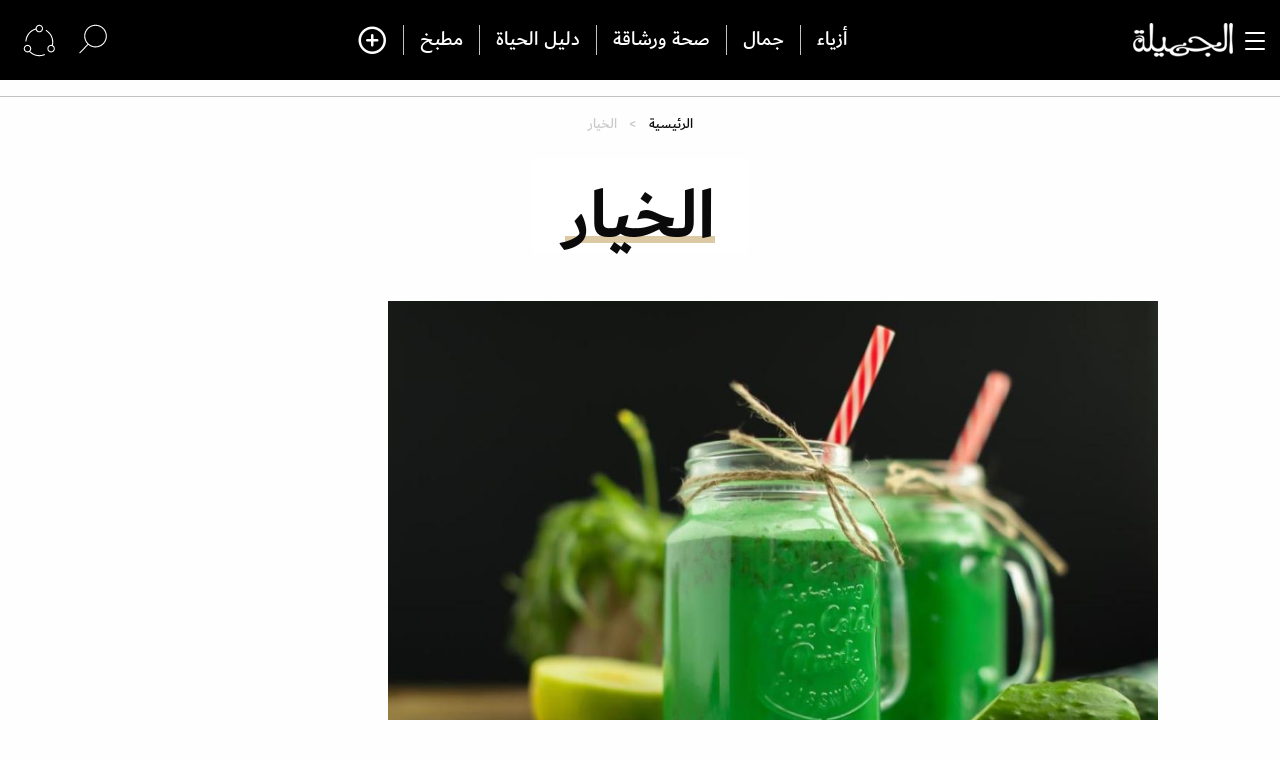

--- FILE ---
content_type: text/html; charset=UTF-8
request_url: https://www.aljamila.com/section/%D8%A7%D9%84%D8%AE%D9%8A%D8%A7%D8%B1
body_size: 17908
content:

<!DOCTYPE html>
<html lang="ar" dir="rtl" prefix="og: https://ogp.me/ns#">
<head>
 <script type="text/javascript">
                    (function(i,s,o,g,r,a,m){i['GoogleAnalyticsObject']=r;i[r]=i[r]||function(){
     (i[r].q=i[r].q||[]).push(arguments)},i[r].l=1*new Date();a=s.createElement(o),
 m=s.getElementsByTagName(o)[0];a.async=1;a.src=g;m.parentNode.insertBefore(a,m)
                    })(window,document,'script','//www.google-analytics.com/analytics.js','ga');

                    ga('create', 'UA-8935925-10', 'auto', {'name': 'aljamila'});
                    ga('aljamila.send', 'pageview');


                    function trackClick(text,link,title) {
                        ga('aljamila.send', 'event', 'button', 'click', {'page': link});
                    };

                    function trackClickView(href) {
                        ga('aljamila.send', 'pageview', href);
                        //googletag.pubads().refresh();
                    }

                    function refreshEM(href) {

                    }
                </script>
    <script async src="https://cdn.onthe.io/io.js/S7DBIXy7NnlN"></script>
    <meta charset="utf-8" />
<link rel="canonical" href="https://www.aljamila.com/section/%D8%A7%D9%84%D8%AE%D9%8A%D8%A7%D8%B1" />
<link rel="icon" href="https://www.aljamila.com/sites/default/files/favicco.ico" />
<link rel="icon" sizes="16x16" href="https://www.aljamila.com/sites/default/files/favicco.ico" />
<link rel="icon" sizes="32x32" href="https://www.aljamila.com/sites/default/files/favicco.ico" />
<link rel="icon" sizes="96x96" href="https://www.aljamila.com/sites/default/files/favicco.ico" />
<link rel="icon" sizes="192x192" href="https://www.aljamila.com/sites/default/files/favicco.ico" />
<link rel="apple-touch-icon-precomposed" sizes="114x114" href="/themes/custom/aljamila/assets/img/Logo2.png?sdsd" />
<link rel="apple-touch-icon-precomposed" sizes="120x120" href="/themes/custom/aljamila/assets/img/Logo2.png?sdsd" />
<link rel="apple-touch-icon-precomposed" sizes="144x144" href="/themes/custom/aljamila/assets/img/Logo2.png?sdsd" />
<link rel="apple-touch-icon-precomposed" sizes="152x152" href="/themes/custom/aljamila/assets/img/Logo2.png?sdsd" />
<meta name="Generator" content="Drupal 9 (https://www.drupal.org)" />
<meta name="MobileOptimized" content="width" />
<meta name="HandheldFriendly" content="true" />
<meta name="viewport" content="width=device-width, initial-scale=1.0" />

        <title>الخيار | مجلة الجميلة</title>
        <link rel="stylesheet" media="all" href="/core/themes/stable/css/system/components/ajax-progress.module.css?syntyb" />
<link rel="stylesheet" media="all" href="/core/themes/stable/css/system/components/align.module.css?syntyb" />
<link rel="stylesheet" media="all" href="/core/themes/stable/css/system/components/autocomplete-loading.module.css?syntyb" />
<link rel="stylesheet" media="all" href="/core/themes/stable/css/system/components/fieldgroup.module.css?syntyb" />
<link rel="stylesheet" media="all" href="/core/themes/stable/css/system/components/container-inline.module.css?syntyb" />
<link rel="stylesheet" media="all" href="/core/themes/stable/css/system/components/clearfix.module.css?syntyb" />
<link rel="stylesheet" media="all" href="/core/themes/stable/css/system/components/details.module.css?syntyb" />
<link rel="stylesheet" media="all" href="/core/themes/stable/css/system/components/hidden.module.css?syntyb" />
<link rel="stylesheet" media="all" href="/core/themes/stable/css/system/components/item-list.module.css?syntyb" />
<link rel="stylesheet" media="all" href="/core/themes/stable/css/system/components/js.module.css?syntyb" />
<link rel="stylesheet" media="all" href="/core/themes/stable/css/system/components/nowrap.module.css?syntyb" />
<link rel="stylesheet" media="all" href="/core/themes/stable/css/system/components/position-container.module.css?syntyb" />
<link rel="stylesheet" media="all" href="/core/themes/stable/css/system/components/progress.module.css?syntyb" />
<link rel="stylesheet" media="all" href="/core/themes/stable/css/system/components/reset-appearance.module.css?syntyb" />
<link rel="stylesheet" media="all" href="/core/themes/stable/css/system/components/resize.module.css?syntyb" />
<link rel="stylesheet" media="all" href="/core/themes/stable/css/system/components/sticky-header.module.css?syntyb" />
<link rel="stylesheet" media="all" href="/core/themes/stable/css/system/components/system-status-counter.css?syntyb" />
<link rel="stylesheet" media="all" href="/core/themes/stable/css/system/components/system-status-report-counters.css?syntyb" />
<link rel="stylesheet" media="all" href="/core/themes/stable/css/system/components/system-status-report-general-info.css?syntyb" />
<link rel="stylesheet" media="all" href="/core/themes/stable/css/system/components/tabledrag.module.css?syntyb" />
<link rel="stylesheet" media="all" href="/core/themes/stable/css/system/components/tablesort.module.css?syntyb" />
<link rel="stylesheet" media="all" href="/core/themes/stable/css/system/components/tree-child.module.css?syntyb" />
<link rel="stylesheet" media="all" href="/core/themes/stable/css/views/views.module.css?syntyb" />
<link rel="stylesheet" media="all" href="/core/themes/stable/css/core/assets/vendor/normalize-css/normalize.css?syntyb" />
<link rel="stylesheet" media="all" href="/core/themes/stable/css/core/normalize-fixes.css?syntyb" />
<link rel="stylesheet" media="all" href="/themes/custom/aljamila/assets/css/app.css?syntyb" />
<link rel="stylesheet" media="all" href="/core/themes/classy/css/components/messages.css?syntyb" />

            <script src="https://connect.facebook.net/fr_FR/sdk.js#xfbml=1&amp;version=v3.2" defer async crossorigin="anonymous"></script>



                <style>
                    #st_gdpr_iframe{
                        right:-5000px !important;
                        left: auto !important;
                    }
                    .gray-btn:hover {
                        background-color: #82754d;
                    }

                </style>
				<style>

#in-skin-desktop-format[data-afp-place-state-content-display] #main-wrap {

  position: relative;

  z-index: 10;

  margin: 0 auto;

  max-width: 700px;

  background-color: white;

}



@media only screen and (min-width: 1280px) {

  #in-skin-desktop-format[data-afp-place-state-content-display] #main-wrap {

    max-width: 60%;

  }

}



@media only screen and (min-width: 1920px) {

  #in-skin-desktop-format[data-afp-place-state-content-display] #main-wrap {

    max-width: 1200px;

  }

}

</style>
<script type="text/javascript">
    !(function(p,l,o,w,i,n,g){
        if(!p[i]){
            p[i]=p[i]||[];
            p[i].push(i);
            p[i]=function(){(p[i].q=p[i].q||[]).push(arguments);};
            p[i].q=p[i].q||[];
            n=l.createElement(o);
            g=l.getElementsByTagName(o)[0];
            n.async=1;
            n.src=w;
            g.parentNode.insertBefore(n, g);
            n.onload = function() {
                window.l5plow.initTag('21', 1800, '', 'tracker.srmg-cdp.com');

                window.l5plow('enableFormTracking');
                window.l5plow('trackPageView');
            };
        }
    })(window, document, "script", "https://js.l5id.com/l5v3s.js", "l5track");
</script>
<!-- Google Tag Manager -->
<script>(function(w,d,s,l,i){w[l]=w[l]||[];w[l].push({'gtm.start':
new Date().getTime(),event:'gtm.js'});var f=d.getElementsByTagName(s)[0],
j=d.createElement(s),dl=l!='dataLayer'?'&l='+l:'';j.async=true;j.src=
'https://www.googletagmanager.com/gtm.js?id='+i+dl;f.parentNode.insertBefore(j,f);
})(window,document,'script','dataLayer','GTM-KHSX9Z5');</script>
<!-- End Google Tag Manager -->
<script src="/srpc.js?ssss"></script>
<!-- Start GPT Tag -->
    <script async="async" src="https://securepubads.g.doubleclick.net/tag/js/gpt.js"></script>
    <script>
        window.googletag = window.googletag || {cmd: []};
        var anchorSlot;
        function isMobileDevice() {
          return /Android|webOS|iPhone|iPod|BlackBerry|IEMobile|Opera Mini/i.test(navigator.userAgent);
        }
        googletag.cmd.push(function() {

           

             var topMapping = googletag.sizeMapping()
                .addSize([1080, 0], [[970, 250], [970, 90], [728, 90]])
                .addSize([750, 400], [[970, 250], [970, 90], [728, 90]])
                .addSize([470, 400], [[320, 50], [320, 100]])
                .addSize([0, 0], [[320, 50], [320, 100]])
                .build();

            var midMapping = googletag.sizeMapping()
                .addSize([1080, 0], [[300, 250], [336, 280], [300, 600]])
                .addSize([750, 400], [[300, 250], [336, 280], [300, 600]])
                .addSize([470, 400], [[300, 250], [336, 280]])
                .addSize([0, 0], [[300, 250], [336, 280]])
                .build();

             var midMapping1 = googletag.sizeMapping()
                .addSize([1080, 0], [[970, 90], [970, 250], [728, 90]])
                .addSize([750, 400], [[970, 90], [970, 250], [728, 90]])
                .addSize([470, 400], [[300, 250], [336, 280]])
                .addSize([0, 0], [[300, 250], [336, 280]])
                .build();
            var bottomMapping = googletag.sizeMapping()
                .addSize([1080, 0], [[970, 90], [970, 250], [728, 90], [300, 250]])
                .addSize([750, 400], [[970, 90], [970, 250], [728, 90], [300, 250]])
                .addSize([470, 400], [[320, 100], [320, 50], [300, 250], [336, 280]])
                .addSize([0, 0], [[320, 100], [320, 50], [300, 250], [336, 280]])
                .build();

            googletag.defineSlot('/5910/jam/ROS', [1, 1], 'div-gpt-ad-3341368-0').addService(googletag.pubads());
            googletag.defineOutOfPageSlot('/5910/jam/ROS', 'div-gpt-ad-3341368-1')
             .addService(googletag.pubads());
            googletag.defineSlot('/5910/jam/ROS',  [[970, 250], [970, 90], [728, 90], [320, 50], [320, 100]], 'div-gpt-ad-3341368-2')
                .defineSizeMapping(topMapping)
                .setTargeting('position', 'atf')
                .addService(googletag.pubads());

            googletag.defineSlot('/5910/jam/ROS',   [[300, 250], [336, 280], [300, 600], [320, 50], [320, 100]], 'div-gpt-ad-3341368-3')
            .defineSizeMapping(midMapping)
            .setTargeting('position', 'Mid1')
            .addService(googletag.pubads());

            googletag.defineSlot('/5910/jam/ROS',  [[300, 250], [336, 280], [300, 600], [320, 50], [320, 100]], 'div-gpt-ad-3341368-6')
            .defineSizeMapping(midMapping)
            .setTargeting('position', 'Mid2')
            .addService(googletag.pubads());

       googletag.defineSlot('/5910/jam/ROS',  [[970, 90], [970, 250], [728, 90], [300, 250], [336, 280]], 'div-gpt-ad-3341368-4')
            .defineSizeMapping(midMapping1)
            .setTargeting('position', 'Mid3')
            .addService(googletag.pubads());

       googletag.defineSlot('/5910/jam/ROS', [[970, 90], [970, 250], [728, 90], [300, 250], [336, 280], [320, 50], [320, 100]], 'div-gpt-ad-3341368-5')
                .defineSizeMapping(bottomMapping)
                .setTargeting('position', 'btf')
                .addService(googletag.pubads());


             if (document.body.clientWidth <= 768) {
             anchorSlot = googletag.defineOutOfPageSlot(
            '/5910/jam/ROS', googletag.enums.OutOfPageFormat.BOTTOM_ANCHOR);
            }
             if (anchorSlot) {
                 anchorSlot
              .setTargeting('Page', 'ROS')
              .addService(googletag.pubads());
        }

            // Configure page-level targeting.
            googletag.pubads().setTargeting('Page',['ROS']);
            googletag.pubads().setTargeting('url', [window.location.pathname]);
            googletag.pubads().enableLazyLoad({
                // Fetch slots within 2 viewports.
                fetchMarginPercent: 200,
                // Render slots within 1 viewports.
                renderMarginPercent: 100,
                mobileScaling: 2.0
            });
            var ppid = '8922a0f44e0ea97862302ff10d1d5e779d46b987546c9ccadba3e03c540a7dd5';
            googletag.pubads().setPublisherProvidedId(ppid);
            googletag.pubads().enableSingleRequest();
            googletag.pubads().collapseEmptyDivs();
            googletag.pubads().setCentering(true);
            googletag.enableServices();
        });

        // networkCode is provided
        window.googletag = window.googletag || { cmd: [] };
        googletag.secureSignalProviders = googletag.secureSignalProviders || [];
        googletag.secureSignalProviders.push({
            networkCode: "5910",
            collectorFunction: () => {
                // ...custom signal generation logic...
                return Promise.resolve("signal");
            },
        });
    </script>
    
</head>

<body  class="index default front path-taxonomy">
<!-- Google Tag Manager (noscript) -->
<noscript><iframe src="https://www.googletagmanager.com/ns.html?id=GTM-KHSX9Z5"
height="0" width="0" style="display:none;visibility:hidden"></iframe></noscript>
<!-- End Google Tag Manager (noscript) -->
<div id='div-gpt-ad-3341368-0'>
	<script>
		googletag.cmd.push(function () {
    onDvtagReady(function () {
googletag.display('div-gpt-ad-3341368-0');
  });
});
	</script>
</div>

<div id='div-gpt-ad-3341368-1'>
	<script>
		googletag.cmd.push(function () {
    onDvtagReady(function () {
googletag.display('div-gpt-ad-3341368-1');
});
});
	</script>
</div>


<img src="//mena-gmtdmp.mookie1.com/t/v2/learn?tagid=V2_605775&src.rand=[timestamp]" style="display:none;"/>

<div id="in-skin-desktop-format" data-afp-isdm>
<div id="main-wrap">
<div class="off-canvas-wrapper">
    <div class="off-canvas-wrapper-inner" data-off-canvas-wrapper>
        <div class="container">
            <div id="sb-blocker"></div>
            
            <header id="main-header">

    <div class="main-header-inner">
        <div data-sticky-container>

            <div id="stickyHeader" class="flex-child-auto">
                <div id="stickyHeaderShrink" class="top-bar sticky" style="width:100%">
                    <div class="top-bar-left pb-0" id="headerTop">
                        <div class="grid-x grid-padding-x align-middle align-justify">
                            <div class="cell large-2 small-6 medium-3">
                                <button type="button" class="left-off-canvas-toggle menu-icon "
                                        data-toggle="offCanvasRight" id="canvasToggle">
                                    <div id="nav-icon1">
                                        <span></span>
                                        <span></span>
                                        <span></span>
                                    </div>
                                </button>
                                <div class="logo px-1">
                                    <a href="/"><img src="/themes/custom/aljamila/assets/img/logo-white2.png?sss" width="100"
                                                     id="logo"></a>
                                </div>
                            </div>
                            <div class="cell auto align-center show-for-large" id="centeredNav">
                                <nav class="nav-container " data-dropdown-menu="nj99o4-dropdown-menu" id="centerMenu">
                                    

        <ul class="menu align-center dropdown">
            
            
      <li class="menu-item">
                  <a href="/section/%D8%A3%D8%B2%D9%8A%D8%A7%D8%A1" data-drupal-link-system-path="taxonomy/term/16">أزياء</a>
        
              </li>
          
            
      <li class="menu-item">
                  <a href="/section/%D8%AC%D9%85%D8%A7%D9%84" data-drupal-link-system-path="taxonomy/term/1">جمال</a>
        
              </li>
          
            
      <li class="menu-item">
                  <a href="/section/%D8%B5%D8%AD%D8%A9-%D9%88%D8%B1%D8%B4%D8%A7%D9%82%D8%A9" data-drupal-link-system-path="taxonomy/term/25">صحة ورشاقة</a>
        
              </li>
          
            
      <li class="menu-item">
                  <a href="/section/%D8%AF%D9%84%D9%8A%D9%84-%D8%A7%D9%84%D8%AD%D9%8A%D8%A7%D8%A9" data-drupal-link-system-path="taxonomy/term/1598"> دليل الحياة</a>
        
              </li>
          
            
      <li class="menu-item">
                  <a href="/kitchen/%D9%85%D8%B7%D8%A8%D8%AE" data-drupal-link-system-path="kitchen">مطبخ</a>
        
              </li>
        <li><a class="icomoon-icon figh-icon-custom-plus" aria-hidden="true"
           data-toggle="offCanvasRight"
           title="المزيد"></a></li>
  </ul>
    


                                </nav>
                            </div>
                            <div class="cell  shrink ">
                                <div class="search-area">
                                    <ul class="menu align-left dropdown Navbar-leftIcon">

                                        <li class="opens-left navbar-item toggleSearch" aria-haspopup="true"
                                            aria-label="search">
                                            <a href="javascript:" class="search-ico-toggle" title="البحث">
                                                <img src="/themes/custom/aljamila/assets/img/search.svg" alt="البحث"/>

                                            </a>

                                        </li>
                                        <li><a data-toggle="example-dropdown-bottom" title="تابعنا">
                                                <img src="/themes/custom/aljamila/assets/img/follow.svg" alt="follow us"/>


                                            </a>


                                        </li>

                                    </ul>
                                    <div class="dropdown-pane socialPane p0" data-position="bottom"
                                         data-alignment="left" id="example-dropdown-bottom" data-dropdown
                                         data-auto-focus="true" data-hover="true" data-hover-pane="true">

                                        <ul class=" menu">
                                            <li>
                                                <ul class="vertical menu">
                                                    <li><a target="_blank" href="https://instagram.com/aljamilamag/" class="insta"></a></li>
                                                    <li><a href="https://www.threads.net/@aljamilamag" class="threads"></a></li>
													<li><a target="_blank" href="https://www.snapchat.com/add/aljamilamag" class="snapchat"></a></li>


                                                    <li>
                                                        <a target="_blank" href="https://www.tiktok.com/@aljamilamagazine" class="no-bg tiktok">
                                                            <svg id="Ebene_1" data-name="Ebene 1" xmlns="http://www.w3.org/2000/svg" width="16" height="16" viewBox="0 0 445.01 482.01">
                                                                <defs>
                                                                    <style>.cls-1 {
                                                                            fill-rule: evenodd;
                                                                        }</style>
                                                                </defs>
                                                                <title>tik-tok-icon-black</title>
                                                                <path fill="#eeeeee" id="Form_1" data-name="Form 1" class="cls-1"
                                                                      d="M470,120q-.56,43.11-1.12,86.23c-64.4,1.26-100.6-10.82-137.63-34.72,1.5,149.74,15.53,251-86.16,302.37-26,13.12-72.64,22.25-109.66,11.2C-24.35,437.37-11.26,178.79,178,179.34v90.71c-104.76,11.74-66.28,158.51,22.38,125.43,43.64-16.29,40.29-63.38,40.28-121Q241.16,141.29,241.73,8h89.52C340.12,85.94,381,121.2,470,120Z"
                                                                      transform="translate(-24.99 -8)"/>
                                                            </svg>
                                                        </a>
                                                    </li>


                                                </ul>

                                            </li>
                                            <li>
                                                <ul class="vertical menu">
                                                    <!-- <li><a href="#" class="pinterest"></a></li> -->
                                                    <li><a target="_blank" href="https://facebook.com/ALJAMILAMAGAZINE" class="facebook"></a></li>
                                                    <li><a target="_blank" href="https://www.youtube.com/channel/UC6JgJJE7M8Vtx6NktbASSiA" class="youtube"></a></li>
                                                    <li><a target="_blank" href="https://twitter.com/Aljamilamag" class="tweeter"></a></li>

                                                    <!--li>
                                                        <a href="/rss" class="no-bg rss">
                                                            <svg xmlns="http://www.w3.org/2000/svg" width="16" height="16" viewBox="0 0 24 24">
                                                                <path
                                                                        fill="#eeeeee"
                                                                        d="M6.503 20.752c0 1.794-1.456 3.248-3.251 3.248-1.796 0-3.252-1.454-3.252-3.248 0-1.794 1.456-3.248 3.252-3.248 1.795.001 3.251 1.454 3.251 3.248zm-6.503-12.572v4.811c6.05.062 10.96 4.966 11.022 11.009h4.817c-.062-8.71-7.118-15.758-15.839-15.82zm0-3.368c10.58.046 19.152 8.594 19.183 19.188h4.817c-.03-13.231-10.755-23.954-24-24v4.812z"/>
                                                            </svg>
                                                        </a>
                                                    </li-->
                                                </ul>
                                            </li>


                                        </ul>
                                    </div>
                                </div>
                            </div>
                        </div>
                    </div>
                    <div id="stickyHeaderBar" class="show-for-small-only"></div>
                    <div class="off-canvas position-right" id="offCanvasRight" data-off-canvas data-position="right"
                         data-force-top="false">
                        
        <ul class="vertical menu" data-accordion-menu>
            

                                                    
        <li class="menu-item  DirectLink">
            
                            <a href="/section/%D8%AA%D8%AC%D8%B1%D8%A8%D8%AA%D9%8A-%D9%85%D8%B9" class="accordion-title" data-drupal-link-system-path="taxonomy/term/659161">تجربتي مع</a>

        
                                    </li>

        

                                                    
        <li class="menu-item  DirectLink">
            
                            <a href="/authors" class="accordion-title" data-drupal-link-system-path="authors">خبراء الجميلة</a>

        
                                    </li>

        

                                                    
        <li class="menu-item  DirectLink">
            
                            <a href="/latest" class="accordion-title" data-drupal-link-system-path="latest">جديد الجميلة</a>

        
                                    </li>

        

                            
        <li class="menu-item  menu-item--expanded">
                                                <span><a href="/section/%D8%A3%D8%B2%D9%8A%D8%A7%D8%A1">أزياء</a></span>
                    <a href="#" title="أزياء" class="accordion-title">
                                                  <span class="accordionArrowUp">
                                                          <img src="/themes/custom/aljamila/assets/img/arrowUpAccordion.svg" alt="up"/>
                                                  </span>
                    </a>
                                                                    <ul class="menu vertical nested">
                

                            
        <li>
            
            
            <a href="/section/%D8%A3%D8%B2%D9%8A%D8%A7%D8%A1/%D8%A5%D8%AA%D8%AC%D8%A7%D9%87%D8%A7%D8%AA-%D8%A7%D9%84%D9%85%D9%88%D8%B6%D8%A9" data-drupal-link-system-path="taxonomy/term/18">إتجاهات الموضة</a>
            
                                    </li>

        

                            
        <li>
            
            
            <a href="/section/%D8%A3%D8%B2%D9%8A%D8%A7%D8%A1/%D8%B3%D8%AA%D8%A7%D9%8A%D9%84-%D8%A7%D9%84%D9%86%D8%AC%D9%85%D8%A7%D8%AA" data-drupal-link-system-path="taxonomy/term/2904">ستايل النجمات</a>
            
                                    </li>

        

                            
        <li>
            
            
            <a href="/section/%D8%A3%D8%B2%D9%8A%D8%A7%D8%A1/%D8%A3%D9%83%D8%B3%D8%B3%D9%88%D8%A7%D8%B1%D8%A7%D8%AA" data-drupal-link-system-path="taxonomy/term/19">أكسسوارات</a>
            
                                    </li>

        

                            
        <li>
            
            
            <a href="/section/%D8%A3%D8%B2%D9%8A%D8%A7%D8%A1/%D8%A7%D8%B2%D9%8A%D8%A7%D8%A1-%D9%85%D8%AD%D8%AC%D8%A8%D8%A7%D8%AA" data-drupal-link-system-path="taxonomy/term/91981">أزياء المحجبات</a>
            
                                    </li>

        

                            
        <li>
            
            
            <a href="https://www.aljamila.com/taxonomy/term/656066">عبايات و جلابيات</a>
            
                                    </li>

        

                            
        <li>
            
            
            <a href="/section/%D8%A3%D8%B2%D9%8A%D8%A7%D8%A1/%D8%A3%D8%AE%D8%A8%D8%A7%D8%B1-%D8%A7%D9%84%D9%85%D9%88%D8%B6%D8%A9" data-drupal-link-system-path="taxonomy/term/95481">أخبار الموضة</a>
            
                                    </li>

        

                            
        <li>
            
            
            <a href="/section/%D8%A3%D8%B2%D9%8A%D8%A7%D8%A1/%D9%85%D9%82%D8%A7%D8%A8%D9%84%D8%A7%D8%AA" data-drupal-link-system-path="taxonomy/term/287261">مقابلات</a>
            
                                    </li>

        

                            
        <li>
            
            
            <a href="/section/%D8%A3%D8%B2%D9%8A%D8%A7%D8%A1/%D9%84%D9%84%D8%B1%D8%AC%D9%84" data-drupal-link-system-path="taxonomy/term/23">للرجل</a>
            
                                    </li>

            </ul>
        
                        </li>

        

                            
        <li class="menu-item  menu-item--expanded">
                                                <span><a href="/section/%D8%AC%D9%85%D8%A7%D9%84">جمال</a></span>
                    <a href="#" title="جمال" class="accordion-title">
                                                  <span class="accordionArrowUp">
                                                          <img src="/themes/custom/aljamila/assets/img/arrowUpAccordion.svg" alt="up"/>
                                                  </span>
                    </a>
                                                                    <ul class="menu vertical nested">
                

                            
        <li>
            
            
            <a href="/section/%D8%AC%D9%85%D8%A7%D9%84/%D8%B9%D9%86%D8%A7%D9%8A%D8%A9-%D8%A8%D8%A7%D9%84%D8%A8%D8%B4%D8%B1%D8%A9" data-drupal-link-system-path="taxonomy/term/300">عناية بالبشرة</a>
            
                                    </li>

        

                            
        <li>
            
            
            <a href="/section/%D8%AC%D9%85%D8%A7%D9%84/%D8%A3%D8%B3%D8%A7%D8%B3%D9%8A%D8%A7%D8%AA-%D8%A7%D9%84%D9%85%D9%83%D9%8A%D8%A7%D8%AC" data-drupal-link-system-path="taxonomy/term/2">أساسيات المكياج</a>
            
                                    </li>

        

                            
        <li>
            
            
            <a href="/section/%D8%AC%D9%85%D8%A7%D9%84/%D9%88%D8%B5%D9%81%D8%A7%D8%AA-%D8%B7%D8%A8%D9%8A%D8%B9%D9%8A%D9%91%D8%A9" data-drupal-link-system-path="taxonomy/term/12">وصفات طبيعيّة</a>
            
                                    </li>

        

                            
        <li>
            
            
            <a href="/section/%D8%AC%D9%85%D8%A7%D9%84/%D9%82%D8%B5%D8%A7%D8%AA-%D9%88%D8%AA%D8%B3%D8%B1%D9%8A%D8%AD%D8%A7%D8%AA" data-drupal-link-system-path="taxonomy/term/1461">قصات وتسريحات</a>
            
                                    </li>

        

                            
        <li>
            
            
            <a href="/section/%D8%AC%D9%85%D8%A7%D9%84/%D8%A7%D9%84%D8%B9%D9%86%D8%A7%D9%8A%D8%A9-%D8%A8%D8%A7%D9%84%D8%B4%D8%B9%D8%B1" data-drupal-link-system-path="taxonomy/term/5">عناية بالشعر</a>
            
                                    </li>

        

                            
        <li>
            
            
            <a href="/section/%D8%AC%D9%85%D8%A7%D9%84/%D9%85%D9%83%D9%8A%D8%A7%D8%AC-%D8%A7%D9%84%D9%86%D8%AC%D9%85%D8%A7%D8%AA" data-drupal-link-system-path="taxonomy/term/2903">مكياج النجمات</a>
            
                                    </li>

        

                            
        <li>
            
            
            <a href="/section/%D8%AC%D9%85%D8%A7%D9%84/%D8%B9%D8%B7%D9%88%D8%B1" data-drupal-link-system-path="taxonomy/term/4">عطور</a>
            
                                    </li>

        

                            
        <li>
            
            
            <a href="/section/%D8%AC%D9%85%D8%A7%D9%84/%D8%B5%D9%8A%D8%AD%D8%A7%D8%AA-%D8%A7%D9%84%D9%85%D9%83%D9%8A%D8%A7%D8%AC" data-drupal-link-system-path="taxonomy/term/3">صيحات المكياج</a>
            
                                    </li>

        

                            
        <li>
            
            
            <a href="/section/%D8%AC%D9%85%D8%A7%D9%84/%D8%B7%D8%A8-%D8%AA%D8%AC%D9%85%D9%8A%D9%84%D9%8A" data-drupal-link-system-path="taxonomy/term/11">طب تجميلي</a>
            
                                    </li>

        

                            
        <li>
            
            
            <a href="/section/%D8%AC%D9%85%D8%A7%D9%84/%D9%85%D9%83%D9%8A%D8%A7%D8%AC-%D8%A7%D9%86%D8%B3%D8%AA%D8%BA%D8%B1%D8%A7%D9%85" data-drupal-link-system-path="taxonomy/term/49821">مكياج انستقرام</a>
            
                                    </li>

        

                            
        <li>
            
            
            <a href="/section/%D8%A3%D8%B2%D9%8A%D8%A7%D8%A1/%D8%B9%D8%A8%D8%A7%D9%8A%D8%A7%D8%AA-%D9%88-%D8%AC%D9%84%D8%A7%D8%A8%D9%8A%D8%A7%D8%AA" data-drupal-link-system-path="taxonomy/term/656066">عبايات و جلابيات</a>
            
                                    </li>

            </ul>
        
                        </li>

        

                            
        <li class="menu-item  menu-item--expanded">
                                                <span><a href="/section/%D8%B5%D8%AD%D8%A9-%D9%88%D8%B1%D8%B4%D8%A7%D9%82%D8%A9">صحة ورشاقة</a></span>
                    <a href="#" title="صحة ورشاقة" class="accordion-title">
                                                  <span class="accordionArrowUp">
                                                          <img src="/themes/custom/aljamila/assets/img/arrowUpAccordion.svg" alt="up"/>
                                                  </span>
                    </a>
                                                                    <ul class="menu vertical nested">
                

                            
        <li>
            
            
            <a href="/section/%D8%B5%D8%AD%D8%A9-%D9%88%D8%B1%D8%B4%D8%A7%D9%82%D8%A9/%D8%AD%D9%85%D9%8A%D8%A9-%D9%88%D9%84%D9%8A%D8%A7%D9%82%D8%A9" data-drupal-link-system-path="taxonomy/term/26">حمية ولياقة</a>
            
                                    </li>

        

                            
        <li>
            
            
            <a href="/section/%D8%B5%D8%AD%D8%A9-%D9%88%D8%B1%D8%B4%D8%A7%D9%82%D8%A9/%D9%86%D8%B5%D8%A7%D8%A6%D8%AD-%D8%B5%D8%AD%D9%8A%D8%A9" data-drupal-link-system-path="taxonomy/term/29">نصائح صحية</a>
            
                                    </li>

        

                            
        <li>
            
            
            <a href="/section/%D8%B5%D8%AD%D8%A9-%D9%88%D8%B1%D8%B4%D8%A7%D9%82%D8%A9/%D9%86%D8%B5%D8%A7%D8%A6%D8%AD-%D8%BA%D8%B0%D8%A7%D8%A6%D9%8A%D8%A9" data-drupal-link-system-path="taxonomy/term/28">نصائح غذائية</a>
            
                                    </li>

        

                            
        <li>
            
            
            <a href="/section/%D8%B5%D8%AD%D8%A9-%D9%88%D8%B1%D8%B4%D8%A7%D9%82%D8%A9/%D8%B1%D8%B4%D8%A7%D9%82%D8%A9-%D8%A7%D9%84%D9%86%D8%AC%D9%85%D8%A7%D8%AA" data-drupal-link-system-path="taxonomy/term/2905">رشاقة النجمات</a>
            
                                    </li>

        

                            
        <li>
            
            
            <a href="/section/%D8%B5%D8%AD%D8%A9-%D9%88%D8%B1%D8%B4%D8%A7%D9%82%D8%A9/%D8%B5%D8%AD%D8%A9-%D8%AC%D9%86%D8%B3%D9%8A%D9%91%D8%A9" data-drupal-link-system-path="taxonomy/term/27">صحة جنسيّة</a>
            
                                    </li>

            </ul>
        
                        </li>

        

                            
        <li class="menu-item  menu-item--expanded">
                                                <span><a href="/section/%D8%AF%D9%84%D9%8A%D9%84-%D8%A7%D9%84%D8%AD%D9%8A%D8%A7%D8%A9">دليل الحياة</a></span>
                    <a href="#" title="دليل الحياة" class="accordion-title">
                                                  <span class="accordionArrowUp">
                                                          <img src="/themes/custom/aljamila/assets/img/arrowUpAccordion.svg" alt="up"/>
                                                  </span>
                    </a>
                                                                    <ul class="menu vertical nested">
                

                            
        <li>
            
            
            <a href="/section/%D8%AF%D9%84%D9%8A%D9%84-%D8%A7%D9%84%D8%AD%D9%8A%D8%A7%D8%A9/%D8%A3%D8%A8%D8%B1%D8%A7%D8%AC-%D9%88%D8%AA%D8%B7%D9%84%D8%B9%D8%A7%D8%AA" data-drupal-link-system-path="taxonomy/term/1601">أبراج وتطلعات</a>
            
                                    </li>

        

                            
        <li>
            
            
            <a href="/section/%D8%AF%D9%84%D9%8A%D9%84-%D8%A7%D9%84%D8%AD%D9%8A%D8%A7%D8%A9/%D9%87%D9%88%D8%A7%D9%8A%D8%A7%D8%AA-%D9%88%D8%A7%D9%87%D8%AA%D9%85%D8%A7%D9%85%D8%A7%D8%AA" data-drupal-link-system-path="taxonomy/term/1602">هوايات واهتمامات</a>
            
                                    </li>

        

                            
        <li>
            
            
            <a href="/section/%D8%AF%D9%84%D9%8A%D9%84-%D8%A7%D9%84%D8%AD%D9%8A%D8%A7%D8%A9/%D8%AD%D8%A8-%D9%88%D8%B1%D9%88%D9%85%D8%A7%D9%86%D8%B3%D9%8A%D8%A9" data-drupal-link-system-path="taxonomy/term/1604">حب ورومانسية</a>
            
                                    </li>

        

                            
        <li>
            
            
            <a href="/quizzes" data-drupal-link-system-path="quizzes">الإختبارات</a>
            
                                    </li>

        

                            
        <li>
            
            
            <a href="/section/%D8%AF%D9%84%D9%8A%D9%84-%D8%A7%D9%84%D8%AD%D9%8A%D8%A7%D8%A9/%D8%A3%D8%AF%D8%B9%D9%8A%D8%A9-%D9%88-%D9%81%D8%AA%D8%A7%D9%88%D9%89" data-drupal-link-system-path="taxonomy/term/656071">أدعية و فتاوى</a>
            
                                    </li>

            </ul>
        
                        </li>

        

                            
        <li class="menu-item  menu-item--expanded">
                                                <span><a href="/kitchen/%D9%85%D8%B7%D8%A8%D8%AE">مطبخ</a></span>
                    <a href="#" title="مطبخ" class="accordion-title">
                                                  <span class="accordionArrowUp">
                                                          <img src="/themes/custom/aljamila/assets/img/arrowUpAccordion.svg" alt="up"/>
                                                  </span>
                    </a>
                                                                    <ul class="menu vertical nested">
                

                            
        <li>
            
            
            <a href="/section/%D9%85%D8%B7%D8%A8%D8%AE/%D8%A3%D8%B7%D8%A8%D8%A7%D9%82-%D8%B1%D8%A6%D9%8A%D8%B3%D9%8A%D8%A9" data-drupal-link-system-path="taxonomy/term/116991">اطباق رئيسية</a>
            
                                    </li>

        

                            
        <li>
            
            
            <a href="/section/%D9%85%D8%B7%D8%A8%D8%AE/%D8%AD%D9%84%D9%88%D9%8A%D8%A7%D8%AA-%D8%B3%D9%87%D9%84%D8%A9" data-drupal-link-system-path="taxonomy/term/116996">حلويات سهلة</a>
            
                                    </li>

        

                            
        <li>
            
            
            <a href="/section/%D9%85%D8%B7%D8%A8%D8%AE/%D9%88%D8%B5%D9%81%D8%A7%D8%AA-%D8%B1%D8%AC%D9%8A%D9%85" data-drupal-link-system-path="taxonomy/term/117011">وصفات رجيم </a>
            
                                    </li>

        

                            
        <li>
            
            
            <a href="/section/%D9%85%D8%B7%D8%A8%D8%AE/%D8%AF%D9%8A%D8%AA%D9%88%D9%83%D8%B3-%D9%88-%D8%B9%D8%B5%D8%A7%D8%A6%D8%B1" data-drupal-link-system-path="taxonomy/term/117001">ديتوكس و عصائر</a>
            
                                    </li>

        

                            
        <li>
            
            
            <a href="/section/%D9%85%D8%B7%D8%A8%D8%AE/%D9%85%D9%82%D8%A8%D9%84%D8%A7%D8%AA-%D9%88%D8%B3%D9%84%D8%B7%D8%A7%D8%AA" data-drupal-link-system-path="taxonomy/term/655826">مقبلات وسلطات</a>
            
                                    </li>

        

                            
        <li>
            
            
            <a href="/section/%D9%85%D8%B7%D8%A8%D8%AE/%D8%A8%D8%A7%D8%B3%D8%AA%D8%A7-%D9%88-%D9%85%D9%83%D8%B1%D9%88%D9%86%D8%A9" data-drupal-link-system-path="taxonomy/term/655831">باستا و مكرونة</a>
            
                                    </li>

        

                            
        <li>
            
            
            <a href="/section/%D9%85%D8%B7%D8%A8%D8%AE/%D8%AE%D8%A8%D8%B2-%D9%88%D9%85%D8%B9%D8%AC%D9%86%D8%A7%D8%AA" data-drupal-link-system-path="taxonomy/term/655836">خبز ومعجنات</a>
            
                                    </li>

        

                            
        <li>
            
            
            <a href="/section/%D9%85%D8%B7%D8%A8%D8%AE/%D8%B7%D8%A8%D8%AE%D8%A7%D8%AA-%D8%A7%D9%86%D8%B3%D8%AA%D9%82%D8%B1%D8%A7%D9%85" data-drupal-link-system-path="taxonomy/term/117006">طبخات انستقرام</a>
            
                                    </li>

        

                            
        <li>
            
            
            <a href="/section/%D9%85%D8%B7%D8%A8%D8%AE/%D9%88%D8%B5%D9%81%D8%A7%D8%AA-%D8%B3%D8%B1%D9%8A%D8%B9%D8%A9" data-drupal-link-system-path="taxonomy/term/117016">وصفات سريعة</a>
            
                                    </li>

        

                            
        <li>
            
            
            <a href="/section/%D9%85%D8%B7%D8%A8%D8%AE/%D9%85%D8%B7%D8%A8%D8%AE-%D8%B1%D9%85%D8%B6%D8%A7%D9%86">مطبخ رمضان</a>
            
                                    </li>

            </ul>
        
                        </li>

        

                            
        <li class="menu-item  menu-item--expanded">
                                                <span><a href="/section/%D9%81%D9%86-%D9%88%D9%85%D8%B4%D8%A7%D9%87%D9%8A%D8%B1">فن ومشاهير</a></span>
                    <a href="#" title="فن ومشاهير" class="accordion-title">
                                                  <span class="accordionArrowUp">
                                                          <img src="/themes/custom/aljamila/assets/img/arrowUpAccordion.svg" alt="up"/>
                                                  </span>
                    </a>
                                                                    <ul class="menu vertical nested">
                

                            
        <li>
            
            
            <a href="/section/%D9%81%D9%86-%D9%88%D9%85%D8%B4%D8%A7%D9%87%D9%8A%D8%B1/%D8%B3%D9%8A%D9%86%D9%85%D8%A7-%D9%88%D8%AA%D9%84%D9%81%D8%B2%D9%8A%D9%88%D9%86" data-drupal-link-system-path="taxonomy/term/65546">سينما وتلفزيون</a>
            
                                    </li>

        

                            
        <li>
            
            
            <a href="/section/%D9%81%D9%86-%D9%88%D9%85%D8%B4%D8%A7%D9%87%D9%8A%D8%B1/%D9%85%D8%B4%D8%A7%D9%87%D9%8A%D8%B1-%D8%A7%D9%84%D8%B9%D8%B1%D8%A8" data-drupal-link-system-path="taxonomy/term/113376">مشاهير العرب</a>
            
                                    </li>

        

                            
        <li>
            
            
            <a href="/section/%D9%81%D9%86-%D9%88%D9%85%D8%B4%D8%A7%D9%87%D9%8A%D8%B1/%D9%85%D8%B4%D8%A7%D9%87%D9%8A%D8%B1-%D8%A7%D9%84%D8%B9%D8%A7%D9%84%D9%85" data-drupal-link-system-path="taxonomy/term/113381">مشاهير العالم</a>
            
                                    </li>

        

                            
        <li>
            
            
            <a href="/section/%D9%81%D9%86-%D9%88%D9%85%D8%B4%D8%A7%D9%87%D9%8A%D8%B1/%D9%85%D8%B3%D9%84%D8%B3%D9%84%D8%A7%D8%AA-%D8%AA%D8%B1%D9%83%D9%8A%D8%A9" data-drupal-link-system-path="taxonomy/term/113386">مسلسلات تركية</a>
            
                                    </li>

        

                            
        <li>
            
            
            <a href="/section/%D9%81%D9%86-%D9%88%D9%85%D8%B4%D8%A7%D9%87%D9%8A%D8%B1/%D8%AD%D9%81%D9%84%D8%A7%D8%AA-%D9%88%D9%85%D9%82%D8%A7%D8%A8%D9%84%D8%A7%D8%AA" data-drupal-link-system-path="taxonomy/term/65551">حفلات ومقابلات</a>
            
                                    </li>

            </ul>
        
                        </li>

        

                            
        <li class="menu-item  menu-item--expanded">
                                                <span><a href="/section/%D8%A7%D9%84%D8%A3%D9%85-%D9%88%D8%A7%D9%84%D8%B7%D9%81%D9%84">الأم والطفل</a></span>
                    <a href="#" title="الأم والطفل" class="accordion-title">
                                                  <span class="accordionArrowUp">
                                                          <img src="/themes/custom/aljamila/assets/img/arrowUpAccordion.svg" alt="up"/>
                                                  </span>
                    </a>
                                                                    <ul class="menu vertical nested">
                

                            
        <li>
            
            
            <a href="/section/%D8%A7%D9%84%D8%A3%D9%85-%D9%88%D8%A7%D9%84%D8%B7%D9%81%D9%84/%D8%A7%D9%84%D8%AD%D9%85%D9%84-%D9%88%D8%A7%D9%84%D9%88%D9%84%D8%A7%D8%AF%D8%A9" data-drupal-link-system-path="taxonomy/term/306301">الحمل والولادة</a>
            
                                    </li>

        

                            
        <li>
            
            
            <a href="/section/%D8%A7%D9%84%D8%A3%D9%85-%D9%88%D8%A7%D9%84%D8%B7%D9%81%D9%84/%D8%A3%D9%86%D8%A7%D9%82%D8%A9-%D8%A7%D9%84%D8%A3%D9%85-%D9%88%D8%A7%D9%84%D8%B7%D9%81%D9%84" data-drupal-link-system-path="taxonomy/term/306311">أناقة الأم والطفل</a>
            
                                    </li>

        

                            
        <li>
            
            
            <a href="/section/%D8%A7%D9%84%D8%A3%D9%85-%D9%88%D8%A7%D9%84%D8%B7%D9%81%D9%84/%D8%AA%D8%B1%D8%A8%D9%8A%D8%A9-%D9%88%D8%B9%D9%86%D8%A7%D9%8A%D8%A9" data-drupal-link-system-path="taxonomy/term/306306">تربية وعناية</a>
            
                                    </li>

        

                            
        <li>
            
            
            <a href="/section/%D8%A7%D9%84%D8%A3%D9%85-%D9%88%D8%A7%D9%84%D8%B7%D9%81%D9%84/%D8%AD%D8%A7%D8%B3%D8%A8%D8%A9-%D8%A7%D9%84%D8%AD%D9%85%D9%84-%D9%88%D8%A7%D9%84%D9%88%D9%84%D8%A7%D8%AF%D8%A9" data-drupal-link-system-path="node/406366">حاسبة الحمل والولادة</a>
            
                                    </li>

        

                            
        <li>
            
            
            <a href="/section/%D8%A7%D9%84%D8%A3%D9%85-%D9%88%D8%A7%D9%84%D8%B7%D9%81%D9%84/%D8%AD%D8%A7%D8%B3%D8%A8%D8%A9-%D9%81%D8%AA%D8%B1%D8%A9-%D8%A7%D9%84%D8%AA%D8%A8%D9%88%D9%8A%D8%B6" data-drupal-link-system-path="node/406371">حاسبة فترة التبويض</a>
            
                                    </li>

            </ul>
        
                        </li>

        

                            
        <li class="menu-item  menu-item--expanded">
                                                <span><a href="/section/%D8%B2%D9%81%D8%A7%D9%81-%D9%88%D8%AE%D8%B7%D9%88%D8%A8%D8%A9">زفاف وخطوبة</a></span>
                    <a href="#" title="زفاف وخطوبة" class="accordion-title">
                                                  <span class="accordionArrowUp">
                                                          <img src="/themes/custom/aljamila/assets/img/arrowUpAccordion.svg" alt="up"/>
                                                  </span>
                    </a>
                                                                    <ul class="menu vertical nested">
                

                            
        <li>
            
            
            <a href="/section/%D8%B2%D9%81%D8%A7%D9%81-%D9%88%D8%AE%D8%B7%D9%88%D8%A8%D8%A9/%D9%81%D8%B3%D8%A7%D8%AA%D9%8A%D9%86-%D8%B2%D9%81%D8%A7%D9%81" data-drupal-link-system-path="taxonomy/term/114051">فساتين زفاف</a>
            
                                    </li>

        

                            
        <li>
            
            
            <a href="/section/%D8%B2%D9%81%D8%A7%D9%81-%D9%88%D8%AE%D8%B7%D9%88%D8%A8%D8%A9/%D9%81%D8%B3%D8%A7%D8%AA%D9%8A%D9%86-%D8%AE%D8%B7%D9%88%D8%A8%D8%A9" data-drupal-link-system-path="taxonomy/term/114056">فساتين خطوبة</a>
            
                                    </li>

        

                            
        <li>
            
            
            <a href="/section/%D8%B2%D9%81%D8%A7%D9%81-%D9%88%D8%AE%D8%B7%D9%88%D8%A8%D8%A9/%D9%85%D8%AC%D9%88%D9%87%D8%B1%D8%A7%D8%AA-%D8%B9%D8%B1%D9%88%D8%B3" data-drupal-link-system-path="taxonomy/term/114061">مجوهرات عروس</a>
            
                                    </li>

        

                            
        <li>
            
            
            <a href="/section/%D8%B2%D9%81%D8%A7%D9%81-%D9%88%D8%AE%D8%B7%D9%88%D8%A8%D8%A9/%D9%85%D9%83%D9%8A%D8%A7%D8%AC-%D8%B9%D8%B1%D9%88%D8%B3" data-drupal-link-system-path="taxonomy/term/114066">مكياج عروس</a>
            
                                    </li>

        

                            
        <li>
            
            
            <a href="/section/%D8%B2%D9%81%D8%A7%D9%81-%D9%88%D8%AE%D8%B7%D9%88%D8%A8%D8%A9/%D8%A3%D8%B9%D8%B1%D8%A7%D8%B3-%D8%A7%D9%84%D9%85%D8%B4%D8%A7%D9%87%D9%8A%D8%B1" data-drupal-link-system-path="taxonomy/term/114071">أعراس المشاهير</a>
            
                                    </li>

        

                            
        <li>
            
            
            <a href="/section/%D8%B2%D9%81%D8%A7%D9%81-%D9%88%D8%AE%D8%B7%D9%88%D8%A8%D8%A9/%D8%AA%D9%86%D8%B8%D9%8A%D9%85-%D8%A7%D9%84%D8%A3%D8%B9%D8%B1%D8%A7%D8%B3" data-drupal-link-system-path="taxonomy/term/114076">تنظيم الأعراس</a>
            
                                    </li>

            </ul>
        
                        </li>

        

                            
        <li class="menu-item  menu-item--expanded">
                                                <span><a href="/section/%D8%B3%D8%A7%D8%B9%D8%A7%D8%AA-%D9%88%D9%85%D8%AC%D9%88%D9%87%D8%B1%D8%A7%D8%AA">ساعات ومجوهرات</a></span>
                    <a href="#" title="ساعات ومجوهرات" class="accordion-title">
                                                  <span class="accordionArrowUp">
                                                          <img src="/themes/custom/aljamila/assets/img/arrowUpAccordion.svg" alt="up"/>
                                                  </span>
                    </a>
                                                                    <ul class="menu vertical nested">
                

                            
        <li>
            
            
            <a href="/section/%D8%B3%D8%A7%D8%B9%D8%A7%D8%AA-%D9%88%D9%85%D8%AC%D9%88%D9%87%D8%B1%D8%A7%D8%AA/%D8%B3%D8%A7%D8%B9%D8%A7%D8%AA" data-drupal-link-system-path="taxonomy/term/98866">ساعات</a>
            
                                    </li>

        

                            
        <li>
            
            
            <a href="/section/%D8%B3%D8%A7%D8%B9%D8%A7%D8%AA-%D9%88%D9%85%D8%AC%D9%88%D9%87%D8%B1%D8%A7%D8%AA/%D9%85%D8%AC%D9%88%D9%87%D8%B1%D8%A7%D8%AA" data-drupal-link-system-path="taxonomy/term/98861">مجوهرات</a>
            
                                    </li>

        

                            
        <li>
            
            
            <a href="/section/%D8%B3%D8%A7%D8%B9%D8%A7%D8%AA-%D9%88%D9%85%D8%AC%D9%88%D9%87%D8%B1%D8%A7%D8%AA/%D9%85%D8%AC%D9%88%D9%87%D8%B1%D8%A7%D8%AA-%D8%A7%D9%84%D9%85%D8%B4%D8%A7%D9%87%D9%8A%D8%B1" data-drupal-link-system-path="taxonomy/term/98871">مجوهرات المشاهير</a>
            
                                    </li>

        

                            
        <li>
            
            
            <a href="/section/%D8%B3%D8%A7%D8%B9%D8%A7%D8%AA-%D9%88%D9%85%D8%AC%D9%88%D9%87%D8%B1%D8%A7%D8%AA/%D8%A3%D8%AE%D8%A8%D8%A7%D8%B1-%D8%A7%D9%84%D9%85%D8%AC%D9%88%D9%87%D8%B1%D8%A7%D8%AA" data-drupal-link-system-path="taxonomy/term/98876">أخبار المجوهرات</a>
            
                                    </li>

            </ul>
        
                        </li>

        

                                                    
        <li class="menu-item  DirectLink">
            
                            <a href="/section/%D8%A3%D8%AE%D8%A8%D8%A7%D8%B1" class="accordion-title" data-drupal-link-system-path="taxonomy/term/148536">أخبار</a>

        
                                    </li>

        

                            
        <li class="menu-item  menu-item--expanded">
                                                <span><a href="/section/%D8%B3%D9%8A%D8%A7%D8%AD%D8%A9-%D9%88%D8%B3%D9%81%D8%B1">سياحة وسفر</a></span>
                    <a href="#" title="سياحة وسفر" class="accordion-title">
                                                  <span class="accordionArrowUp">
                                                          <img src="/themes/custom/aljamila/assets/img/arrowUpAccordion.svg" alt="up"/>
                                                  </span>
                    </a>
                                                                    <ul class="menu vertical nested">
                

                            
        <li>
            
            
            <a href="/section/%D8%B3%D9%8A%D8%A7%D8%AD%D8%A9-%D9%88%D8%B3%D9%81%D8%B1/%D9%81%D9%86%D8%A7%D8%AF%D9%82-%D9%88-%D8%B3%D8%A8%D8%A7" data-drupal-link-system-path="taxonomy/term/102391">فنادق وسبا</a>
            
                                    </li>

        

                            
        <li>
            
            
            <a href="/section/%D8%B3%D9%8A%D8%A7%D8%AD%D8%A9-%D9%88%D8%B3%D9%81%D8%B1/%D9%85%D8%B7%D8%A7%D8%B9%D9%85" data-drupal-link-system-path="taxonomy/term/102396">مطاعم</a>
            
                                    </li>

        

                            
        <li>
            
            
            <a href="/section/%D8%B3%D9%8A%D8%A7%D8%AD%D8%A9-%D9%88%D8%B3%D9%81%D8%B1/%D9%86%D8%B5%D8%A7%D8%A6%D8%AD-%D8%A7%D9%84%D8%B3%D9%81%D8%B1" data-drupal-link-system-path="taxonomy/term/659656">نصائح السفر</a>
            
                                    </li>

            </ul>
        
                        </li>

        

                                                    
        <li class="menu-item  DirectLink">
            
                            <a href="/section/%D8%B9%D9%85%D9%84-%D9%88%D8%AA%D8%B7%D9%88%D9%8A%D8%B1" class="accordion-title" data-drupal-link-system-path="taxonomy/term/299626">عمل وتطوير</a>

        
                                    </li>

        

                                                    
        <li class="menu-item  DirectLink">
            
                            <a href="/section/%D8%AF%D9%8A%D9%83%D9%88%D8%B1" class="accordion-title" data-drupal-link-system-path="taxonomy/term/83266">ديكور</a>

        
                                    </li>

        

                                                    
        <li class="menu-item  DirectLink menu-item--collapsed">
            
                            <a href="/videos/%D9%81%D9%8A%D8%AF%D9%8A%D9%88" class="accordion-title" data-drupal-link-system-path="videos">فيديوهات</a>

        
                                    </li>

        

                            
        <li class="menu-item  menu-item--expanded">
                                                <span><a href="/%D8%A7%D9%84%D8%A8%D9%88%D9%85%D8%A7%D8%AA">البومات صور</a></span>
                    <a href="#" title="البومات صور" class="accordion-title">
                                                  <span class="accordionArrowUp">
                                                          <img src="/themes/custom/aljamila/assets/img/arrowUpAccordion.svg" alt="up"/>
                                                  </span>
                    </a>
                                                                    <ul class="menu vertical nested">
                

                            
        <li>
            
            
            <a href="/%D8%A7%D9%84%D8%A8%D9%88%D9%85%D8%A7%D8%AA_%D9%85%D8%B4%D8%A7%D9%87%D9%8A%D8%B1/%D8%A7%D9%84%D8%A8%D9%88%D9%85%D8%A7%D8%AA" data-drupal-link-system-path="taxonomy/term/427501">مشاهير</a>
            
                                    </li>

        

                            
        <li>
            
            
            <a href="/%D8%A7%D9%84%D8%A8%D9%88%D9%85%D8%A7%D8%AA_%D8%AC%D9%85%D8%A7%D9%84/%D8%A7%D9%84%D8%A8%D9%88%D9%85%D8%A7%D8%AA" data-drupal-link-system-path="taxonomy/term/427486">جمال</a>
            
                                    </li>

        

                            
        <li>
            
            
            <a href="/%D8%A7%D9%84%D8%A8%D9%88%D9%85%D8%A7%D8%AA_%D8%A3%D8%B2%D9%8A%D8%A7%D8%A1/%D8%A7%D9%84%D8%A8%D9%88%D9%85%D8%A7%D8%AA" data-drupal-link-system-path="taxonomy/term/427476">أزياء</a>
            
                                    </li>

        

                            
        <li>
            
            
            <a href="/%D8%A7%D9%84%D8%A8%D9%88%D9%85%D8%A7%D8%AA_%D8%B4%D8%B9%D8%B1/%D8%A7%D9%84%D8%A8%D9%88%D9%85%D8%A7%D8%AA" data-drupal-link-system-path="taxonomy/term/427491">شعر</a>
            
                                    </li>

        

                            
        <li>
            
            
            <a href="/%D8%A7%D9%84%D8%A8%D9%88%D9%85%D8%A7%D8%AA_%D9%85%D8%AC%D9%88%D9%87%D8%B1%D8%A7%D8%AA/%D8%A7%D9%84%D8%A8%D9%88%D9%85%D8%A7%D8%AA" data-drupal-link-system-path="taxonomy/term/427496">مجوهرات</a>
            
                                    </li>

        

                            
        <li>
            
            
            <a href="/%D8%A7%D9%84%D8%A8%D9%88%D9%85%D8%A7%D8%AA_%D8%A3%D8%B9%D8%B1%D8%A7%D8%B3/%D8%A7%D9%84%D8%A8%D9%88%D9%85%D8%A7%D8%AA" data-drupal-link-system-path="taxonomy/term/427481">أعراس</a>
            
                                    </li>

        

                            
        <li>
            
            
            <a href="/%D8%A7%D9%84%D8%A8%D9%88%D9%85%D8%A7%D8%AA_%D9%85%D9%86%D9%88%D8%B9%D8%A7%D8%AA/%D8%A7%D9%84%D8%A8%D9%88%D9%85%D8%A7%D8%AA" data-drupal-link-system-path="taxonomy/term/427511">منوعات</a>
            
                                    </li>

            </ul>
        
                        </li>

        

                                                    
        <li class="menu-item  DirectLink">
            
                            <a href="/issuepdf" target="_blank" class="accordion-title" data-drupal-link-system-path="issuepdf">اصدارات المجلة</a>

        
                                    </li>

            </ul>
        


                    </div>

                </div>


            </div>
        </div>
        <div id="stickyLeader">
          <div class="ad-block ad-block-header block-wrapper" id="leaderboard" data-duration="3" style="background-color:#000">
            <div class="block-wrapper__content">
              <div class="ad-block__holder small text-center margin-bottom-1 margin-top-1">
                <!-- GPT AdSlot 1 for Ad unit 'aljamila/HOME ATF -->
                <div id='div-gpt-ad-3341368-2'>
                  <script>
                    googletag.cmd.push(function () {
                        onDvtagReady(function () {
                            googletag.display('div-gpt-ad-3341368-2');
                        });
                    });
                  </script>
                </div>
                <!-- End AdSlot 1 -->

              </div>
            </div>
          </div>
        </div>

    </div>

</header>

<div class="search-sticky">
    <div class="search-expandable" id="toggleSearch" data-toggler
         data-animate="fade-in fade-out fast short-delay ease-in-out">

        <div class="search-dropdown">



            <a href="javascript:"  class="close-search float-left">
                <img src="/themes/custom/aljamila/assets/img/close-white.svg" alt="close">
            </a>

                <form class="views-exposed-form" data-drupal-selector="views-exposed-form-solrcontent-page-1"
                      action="/search/site" method="get" id="views-exposed-form-solrcontent-page-1" accept-charset="UTF-8"
                      data-drupal-form-fields="edit-search-api-fulltext">
                <div class="input-group-search">
                    <div class="input-group-button">
                        <input data-drupal-selector="edit-submit-solrcontent"
                               type="submit"
                               data-drupal-selector="edit-submit"
                               id="edit-submit"
                               value="بحث"
                               class="button h4 search-submit-btn button js-form-submit form-submit">
                    </div>

                </div>


                <input   placeholder="أدخل كلمة البحث…"  name="search_api_fulltext" title="أدخل كلمة البحث" class="input-group-field searchInput form-search form-text form-search-input"  data-drupal-selector="edit-keys"  type="search" id="edit-keys" name="keys" value="" size="15" maxlength="128" autofocus>
            </form>
        </div>




    </div>
</div>
              <div class="dialog-off-canvas-main-canvas" data-off-canvas-main-canvas>
    


<script>
    window._io_config = window._io_config || {};
    window._io_config["0.2.0"] = window._io_config["0.2.0"] || [];
    window._io_config["0.2.0"].push({
        page_url: "https://www.aljamila.com/section/%D8%A7%D9%84%D8%AE%D9%8A%D8%A7%D8%B1",
        page_url_canonical: "https://www.aljamila.com/section/%D8%A7%D9%84%D8%AE%D9%8A%D8%A7%D8%B1",
        page_title: "الخيار",
        page_type: "default",
        page_language: "ar"
    });
</script>
<script>
    window.dataLayer = window.dataLayer || [];
    dataLayer.push({
    event: 'custom_page_view',
    page_type: "category"
    });
</script>
<style>
    .pagination-wrap{
        text-align:center;
    }
</style>
<div class="off-canvas-content" data-off-canvas-content>
    <div class="" id="TopBanner">
        <div class="banner-ad my-1">
            <div class="horizontal-banner">
                <div class="block-wrapper no-spacer">
                    <div class="block-content text-center">

                    </div>
                </div>
            </div>
        </div>
        <section>
            <div class="breadcrumbs">
                <nav aria-label="You are here:" role="navigation">
                    <div class="grid-container full">
                        <div class="grid-x align-center">
                            <div class="cell large-10 medium-12 small-12 text-center">
                                <ul class="breadcrumbs">
                                    <li><a href="/">الرئيسية</a></li>
                                    <li class="disabled">الخيار</li>
                                </ul>
                                    <div data-drupal-messages-fallback class="hidden"></div>


                            </div>
                        </div>
                    </div>
                </nav>

            </div>

            
    
                
    
  <div class="position-relative">

    <div class="page-title">
      <div class="align-center text-center">
        <h1>الخيار</h1>
      </div>
    </div>
  </div>

 

    





        </section>

        <div class="grid-container full">
            <div class="grid-x align-center">
                <div class="cell large-10 medium-12 small-12">
                    <div class="grid-x grid-padding-x align-center">
                        <div class="cell large-9 medium-12 small-12 separator">
                            <div class="views-element-container">

<div class="view view-taxonomy-term view-id-taxonomy_term view-display-id-block_14 js-view-dom-id-1d33870fa0c3594aaf7e91a00f354ad11e31391a17bfe400004e88da7b5f4ff5">
    
        
            
            <div class="view-content ">
            
  
<div role="article" about="/node/803771/%D9%85%D8%B7%D8%A8%D8%AE/%D8%AF%D9%8A%D8%AA%D9%88%D9%83%D8%B3-%D9%88-%D8%B9%D8%B5%D8%A7%D8%A6%D8%B1/%D8%B7%D8%B1%D9%8A%D9%82%D8%A9-%D8%B9%D9%85%D9%84-%D8%A7%D9%84%D8%B9%D8%B5%D9%8A%D8%B1-%D8%A7%D9%84%D8%A3%D8%AE%D8%B6%D8%B1-%D9%84%D8%AE%D8%B3%D8%A7%D8%B1%D8%A9-%D8%A7%D9%84%D9%88%D8%B2%D9%86" class=" views-row node Bigcard node--type-recipe node--promoted node--view-mode-big-image">
    <div class="imgContainer no-overflow ratio9-6">
                    <a href="/node/803771/%D9%85%D8%B7%D8%A8%D8%AE/%D8%AF%D9%8A%D8%AA%D9%88%D9%83%D8%B3-%D9%88-%D8%B9%D8%B5%D8%A7%D8%A6%D8%B1/%D8%B7%D8%B1%D9%8A%D9%82%D8%A9-%D8%B9%D9%85%D9%84-%D8%A7%D9%84%D8%B9%D8%B5%D9%8A%D8%B1-%D8%A7%D9%84%D8%A3%D8%AE%D8%B6%D8%B1-%D9%84%D8%AE%D8%B3%D8%A7%D8%B1%D8%A9-%D8%A7%D9%84%D9%88%D8%B2%D9%86">
                <img src="https://static.aljamila.com/styles/1100x732/public/2024-02/A394519E-6B81-454D-A067-15BAD0F1D51C.jpeg?h=199d8c1f"
                     alt="" class="zoomIn-opacity"/>
            </a>
            </div>
    <div class="section-card" id="section-card-0">
        <div class="grid-container full">
            <div class="grid-x ">
                
                <div class="cell large-12 medium-12 small-12">
                <a href="/node/803771/%D9%85%D8%B7%D8%A8%D8%AE/%D8%AF%D9%8A%D8%AA%D9%88%D9%83%D8%B3-%D9%88-%D8%B9%D8%B5%D8%A7%D8%A6%D8%B1/%D8%B7%D8%B1%D9%8A%D9%82%D8%A9-%D8%B9%D9%85%D9%84-%D8%A7%D9%84%D8%B9%D8%B5%D9%8A%D8%B1-%D8%A7%D9%84%D8%A3%D8%AE%D8%B6%D8%B1-%D9%84%D8%AE%D8%B3%D8%A7%D8%B1%D8%A9-%D8%A7%D9%84%D9%88%D8%B2%D9%86" class="h3 ">طريقة عمل العصير الأخضر لخسارة الوزن </a>
                                            <a href="/taxonomy/term/117001"
                           class="tagSmall black-color">
                            <span>ديتوكس و عصائر</span>
                            <i class="icomoon-icon icon-arrow-left"></i>
                        </a>
                                        
                </div>
            </div>
        </div>
    </div>
</div>  
<div role="article" about="/node/800501/%D9%85%D8%B7%D8%A8%D8%AE/%D9%85%D9%82%D8%A8%D9%84%D8%A7%D8%AA-%D9%88%D8%B3%D9%84%D8%B7%D8%A7%D8%AA/%D8%B7%D8%B1%D9%8A%D9%82%D8%A9-%D8%B9%D9%85%D9%84-%D8%B3%D9%84%D8%B7%D8%A9-%D8%A7%D9%84%D8%AE%D9%8A%D8%A7%D8%B1-%D8%A8%D8%A7%D9%84%D9%84%D8%A8%D9%86-%D8%A8%D8%A7%D9%84%D8%AC%D9%88%D8%B2-%D9%88%D8%A7%D9%84%D9%83%D8%B1%D9%8A%D9%85%D8%A8%D8%B1%D9%8A-%D8%A7%D9%84%D9%85%D8%AC%D9%81%D9%81" class=" views-row node Bigcard node--type-recipe node--promoted node--view-mode-big-image">
    <div class="imgContainer no-overflow ratio9-6">
                    <a href="/node/800501/%D9%85%D8%B7%D8%A8%D8%AE/%D9%85%D9%82%D8%A8%D9%84%D8%A7%D8%AA-%D9%88%D8%B3%D9%84%D8%B7%D8%A7%D8%AA/%D8%B7%D8%B1%D9%8A%D9%82%D8%A9-%D8%B9%D9%85%D9%84-%D8%B3%D9%84%D8%B7%D8%A9-%D8%A7%D9%84%D8%AE%D9%8A%D8%A7%D8%B1-%D8%A8%D8%A7%D9%84%D9%84%D8%A8%D9%86-%D8%A8%D8%A7%D9%84%D8%AC%D9%88%D8%B2-%D9%88%D8%A7%D9%84%D9%83%D8%B1%D9%8A%D9%85%D8%A8%D8%B1%D9%8A-%D8%A7%D9%84%D9%85%D8%AC%D9%81%D9%81">
                <img src="https://static.aljamila.com/styles/1100x732/public/2024-02/C95CDD74-E35D-433A-8CA7-3C058B6312FD.jpeg?h=3dbd9eac"
                     alt="" class="zoomIn-opacity"/>
            </a>
            </div>
    <div class="section-card" id="section-card-0">
        <div class="grid-container full">
            <div class="grid-x ">
                
                <div class="cell large-12 medium-12 small-12">
                <a href="/node/800501/%D9%85%D8%B7%D8%A8%D8%AE/%D9%85%D9%82%D8%A8%D9%84%D8%A7%D8%AA-%D9%88%D8%B3%D9%84%D8%B7%D8%A7%D8%AA/%D8%B7%D8%B1%D9%8A%D9%82%D8%A9-%D8%B9%D9%85%D9%84-%D8%B3%D9%84%D8%B7%D8%A9-%D8%A7%D9%84%D8%AE%D9%8A%D8%A7%D8%B1-%D8%A8%D8%A7%D9%84%D9%84%D8%A8%D9%86-%D8%A8%D8%A7%D9%84%D8%AC%D9%88%D8%B2-%D9%88%D8%A7%D9%84%D9%83%D8%B1%D9%8A%D9%85%D8%A8%D8%B1%D9%8A-%D8%A7%D9%84%D9%85%D8%AC%D9%81%D9%81" class="h3 ">طريقة عمل سلطة الخيار باللبن بالجوز والكريمبري المجفف</a>
                                            <a href="/taxonomy/term/655826"
                           class="tagSmall black-color">
                            <span>مقبلات وسلطات</span>
                            <i class="icomoon-icon icon-arrow-left"></i>
                        </a>
                                        
                </div>
            </div>
        </div>
    </div>
</div>
        </div>
    
                </div>
</div>

                        </div>
                        <div class="cell large-3 medium-12 small-12 ">
                            <aside class="sticky-area">
                              <div class="block-wrapper margin-bottom-1">
                                <div class="block-content  text-center">
                                    <!-- GPT AdSlot 2 for Ad unit 'aljamila/HOME  Mid1 -->
                                    <div id='div-gpt-ad-3341368-3'>
                                        <script>
                                            googletag.cmd.push(function() { onDvtagReady(function () {
googletag.display('div-gpt-ad-3341368-3'); });});
                                        </script>
                                    </div>
                                    <!-- End AdSlot 2 -->
                                </div>
                              </div>
                              <div class="block-wrapper margin-bottom-1">
                                <div class="block-content  text-center">
                                  <script>
                                    if (!isMobileDevice()) {
                                      document.write("<div id='div-gpt-ad-3341368-6'></div>");
                                      googletag.cmd.push(function () {
                                        onDvtagReady(function () {
googletag.display('div-gpt-ad-3341368-6');});
                                      });
                                      }
                                  </script>
                                </div>
                              </div>
                            </aside>
                        </div>
                    </div>
                    <div class="custom-separator"></div>
                    <div class="separator">
                        <div class="views-element-container">

<div class="view view-taxonomy-term view-id-taxonomy_term view-display-id-block_19 js-view-dom-id-25f62b2dd5c1309c26161eb19b1876f4bc8dd4fb4f526a8b43d37f7a964c2031">
    
        
            
            <div class="view-content ">
            
      <div class="alternate" data-vr-contentbox="position 1" data-vr-contentbox-url="/node/798806/%D9%85%D8%B7%D8%A8%D8%AE/%D9%85%D9%82%D8%A8%D9%84%D8%A7%D8%AA-%D9%88%D8%B3%D9%84%D8%B7%D8%A7%D8%AA/%D8%B7%D8%B1%D9%8A%D9%82%D8%A9-%D8%B9%D9%85%D9%84-%D8%A7%D9%84%D8%B3%D9%84%D8%B7%D8%A9-%D8%A7%D9%84%D8%AE%D8%B6%D8%B1%D8%A7%D8%A1-%D8%A8%D8%B2%D8%A8%D8%AF%D8%A9-%D8%A7%D9%84%D9%81%D9%88%D9%84-%D8%A7%D9%84%D8%B3%D9%88%D8%AF%D8%A7%D9%86%D9%8A">
    <div class="grid-x grid-margin-x align-middle margin-bottom-3">
        <div class="cell large-6 medium-6 small-12">
            <div class="withMargin">
                <div class=" block-display no-overflow ratio9-6">
                                            <a href="/node/798806/%D9%85%D8%B7%D8%A8%D8%AE/%D9%85%D9%82%D8%A8%D9%84%D8%A7%D8%AA-%D9%88%D8%B3%D9%84%D8%B7%D8%A7%D8%AA/%D8%B7%D8%B1%D9%8A%D9%82%D8%A9-%D8%B9%D9%85%D9%84-%D8%A7%D9%84%D8%B3%D9%84%D8%B7%D8%A9-%D8%A7%D9%84%D8%AE%D8%B6%D8%B1%D8%A7%D8%A1-%D8%A8%D8%B2%D8%A8%D8%AF%D8%A9-%D8%A7%D9%84%D9%81%D9%88%D9%84-%D8%A7%D9%84%D8%B3%D9%88%D8%AF%D8%A7%D9%86%D9%8A">
                            <img src="https://static.aljamila.com/styles/640x426/public/2024-02/DFA973AC-FB5B-42AC-84F3-42959E13656A.jpeg?h=6a31e1bf"
                                 alt="" class="zoomIn-opacity"/>
                        </a>
                                    </div>
            </div>
        </div>
        <div class="cell large-6 medium-6 small-12">
            <div class=" ratio9-6 noratio brd-btm-m">
                <div role="article" about="/node/798806/%D9%85%D8%B7%D8%A8%D8%AE/%D9%85%D9%82%D8%A8%D9%84%D8%A7%D8%AA-%D9%88%D8%B3%D9%84%D8%B7%D8%A7%D8%AA/%D8%B7%D8%B1%D9%8A%D9%82%D8%A9-%D8%B9%D9%85%D9%84-%D8%A7%D9%84%D8%B3%D9%84%D8%B7%D8%A9-%D8%A7%D9%84%D8%AE%D8%B6%D8%B1%D8%A7%D8%A1-%D8%A8%D8%B2%D8%A8%D8%AF%D8%A9-%D8%A7%D9%84%D9%81%D9%88%D9%84-%D8%A7%D9%84%D8%B3%D9%88%D8%AF%D8%A7%D9%86%D9%8A" class=" views-row flexText node--type-recipe node--promoted node--view-mode-teaser">
                    <h3 class="animateTxt" data-vr-headline>

                        
                        <a href="/node/798806/%D9%85%D8%B7%D8%A8%D8%AE/%D9%85%D9%82%D8%A8%D9%84%D8%A7%D8%AA-%D9%88%D8%B3%D9%84%D8%B7%D8%A7%D8%AA/%D8%B7%D8%B1%D9%8A%D9%82%D8%A9-%D8%B9%D9%85%D9%84-%D8%A7%D9%84%D8%B3%D9%84%D8%B7%D8%A9-%D8%A7%D9%84%D8%AE%D8%B6%D8%B1%D8%A7%D8%A1-%D8%A8%D8%B2%D8%A8%D8%AF%D8%A9-%D8%A7%D9%84%D9%81%D9%88%D9%84-%D8%A7%D9%84%D8%B3%D9%88%D8%AF%D8%A7%D9%86%D9%8A" class="h3 ">طريقة عمل السلطة الخضراء بزبدة الفول السوداني</a>
                        

                    </h3>
                                            <a href="/taxonomy/term/655826"
                           class="tagSmall black-color">
                            <span>مقبلات وسلطات</span>
                            <i class="icomoon-icon icon-arrow-left"></i>
                        </a>
                                    </div>
            </div>
        </div>
    </div>
</div>
    
      <div class="alternate" data-vr-contentbox="position 8" data-vr-contentbox-url="/node/795746/%D9%85%D8%B7%D8%A8%D8%AE/%D9%85%D9%82%D8%A8%D9%84%D8%A7%D8%AA-%D9%88%D8%B3%D9%84%D8%B7%D8%A7%D8%AA/%D8%B7%D8%B1%D9%8A%D9%82%D8%A9-%D8%B9%D9%85%D9%84-%D8%B3%D9%84%D8%B7%D8%A9-%D8%A7%D9%84%D8%A8%D8%A7%D9%86%D8%B2%D8%A7%D9%86%D9%8A%D9%84%D8%A7-%D8%A7%D9%84%D8%A5%D9%8A%D8%B7%D8%A7%D9%84%D9%8A%D8%A9">
    <div class="grid-x grid-margin-x align-middle margin-bottom-3">
        <div class="cell large-6 medium-6 small-12">
            <div class="withMargin">
                <div class=" block-display no-overflow ratio9-6">
                                            <a href="/node/795746/%D9%85%D8%B7%D8%A8%D8%AE/%D9%85%D9%82%D8%A8%D9%84%D8%A7%D8%AA-%D9%88%D8%B3%D9%84%D8%B7%D8%A7%D8%AA/%D8%B7%D8%B1%D9%8A%D9%82%D8%A9-%D8%B9%D9%85%D9%84-%D8%B3%D9%84%D8%B7%D8%A9-%D8%A7%D9%84%D8%A8%D8%A7%D9%86%D8%B2%D8%A7%D9%86%D9%8A%D9%84%D8%A7-%D8%A7%D9%84%D8%A5%D9%8A%D8%B7%D8%A7%D9%84%D9%8A%D8%A9">
                            <img src="https://static.aljamila.com/styles/640x426/public/2024-01/A64C3289-6199-4F1B-983A-FAA82FAD9E6B.jpeg?h=82f92a78"
                                 alt="" class="zoomIn-opacity"/>
                        </a>
                                    </div>
            </div>
        </div>
        <div class="cell large-6 medium-6 small-12">
            <div class=" ratio9-6 noratio brd-btm-m">
                <div role="article" about="/node/795746/%D9%85%D8%B7%D8%A8%D8%AE/%D9%85%D9%82%D8%A8%D9%84%D8%A7%D8%AA-%D9%88%D8%B3%D9%84%D8%B7%D8%A7%D8%AA/%D8%B7%D8%B1%D9%8A%D9%82%D8%A9-%D8%B9%D9%85%D9%84-%D8%B3%D9%84%D8%B7%D8%A9-%D8%A7%D9%84%D8%A8%D8%A7%D9%86%D8%B2%D8%A7%D9%86%D9%8A%D9%84%D8%A7-%D8%A7%D9%84%D8%A5%D9%8A%D8%B7%D8%A7%D9%84%D9%8A%D8%A9" class=" views-row flexText node--type-recipe node--promoted node--view-mode-teaser">
                    <h3 class="animateTxt" data-vr-headline>

                        
                        <a href="/node/795746/%D9%85%D8%B7%D8%A8%D8%AE/%D9%85%D9%82%D8%A8%D9%84%D8%A7%D8%AA-%D9%88%D8%B3%D9%84%D8%B7%D8%A7%D8%AA/%D8%B7%D8%B1%D9%8A%D9%82%D8%A9-%D8%B9%D9%85%D9%84-%D8%B3%D9%84%D8%B7%D8%A9-%D8%A7%D9%84%D8%A8%D8%A7%D9%86%D8%B2%D8%A7%D9%86%D9%8A%D9%84%D8%A7-%D8%A7%D9%84%D8%A5%D9%8A%D8%B7%D8%A7%D9%84%D9%8A%D8%A9" class="h3 ">طريقة عمل سلطة البانزانيلا الإيطالية</a>
                        

                    </h3>
                                            <a href="/taxonomy/term/655826"
                           class="tagSmall black-color">
                            <span>مقبلات وسلطات</span>
                            <i class="icomoon-icon icon-arrow-left"></i>
                        </a>
                                    </div>
            </div>
        </div>
    </div>
</div>
      <script>
        if (!isMobileDevice()) {
          document.write("<div class='text-center margin-bottom-3'><div id='div-gpt-ad-3341368-4'></div></div>");
          googletag.cmd.push(function () {
            onDvtagReady(function () {
googletag.display('div-gpt-ad-3341368-4');});
          });
        }
      </script>
       <script>
          if (isMobileDevice()) {
            document.write("<div class='text-center margin-bottom-3'><div id='div-gpt-ad-3341368-6'></div></div>");
            googletag.cmd.push(function () {
              onDvtagReady(function () {
googletag.display('div-gpt-ad-3341368-6');});
            });
            }
        </script>
        
      <div class="alternate" data-vr-contentbox="position 1" data-vr-contentbox-url="/node/794801/%D9%85%D8%B7%D8%A8%D8%AE/%D9%85%D9%82%D8%A8%D9%84%D8%A7%D8%AA-%D9%88%D8%B3%D9%84%D8%B7%D8%A7%D8%AA/%D8%B7%D8%B1%D9%8A%D9%82%D8%A9-%D8%B9%D9%85%D9%84-%D8%B3%D9%84%D8%B7%D8%A9-%D8%A7%D9%84%D8%AE%D9%8A%D8%A7%D8%B1-%D8%A8%D8%A7%D9%84%D9%87%D8%A7%D9%84%D8%A8%D9%8A%D9%86%D9%88-%D9%84%D8%B9%D8%A7%D8%B4%D9%82%D8%A7%D8%AA-%D8%A7%D9%84%D9%85%D8%B0%D8%A7%D9%82-%D8%A7%D9%84%D8%AD%D8%A7%D8%B1">
    <div class="grid-x grid-margin-x align-middle margin-bottom-3">
        <div class="cell large-6 medium-6 small-12">
            <div class="withMargin">
                <div class=" block-display no-overflow ratio9-6">
                                            <a href="/node/794801/%D9%85%D8%B7%D8%A8%D8%AE/%D9%85%D9%82%D8%A8%D9%84%D8%A7%D8%AA-%D9%88%D8%B3%D9%84%D8%B7%D8%A7%D8%AA/%D8%B7%D8%B1%D9%8A%D9%82%D8%A9-%D8%B9%D9%85%D9%84-%D8%B3%D9%84%D8%B7%D8%A9-%D8%A7%D9%84%D8%AE%D9%8A%D8%A7%D8%B1-%D8%A8%D8%A7%D9%84%D9%87%D8%A7%D9%84%D8%A8%D9%8A%D9%86%D9%88-%D9%84%D8%B9%D8%A7%D8%B4%D9%82%D8%A7%D8%AA-%D8%A7%D9%84%D9%85%D8%B0%D8%A7%D9%82-%D8%A7%D9%84%D8%AD%D8%A7%D8%B1">
                            <img src="https://static.aljamila.com/styles/640x426/public/2024-01/B2A19A7D-9C7C-4BDD-BF05-3710E6664A92.jpeg?h=3dbd9eac"
                                 alt="" class="zoomIn-opacity"/>
                        </a>
                                    </div>
            </div>
        </div>
        <div class="cell large-6 medium-6 small-12">
            <div class=" ratio9-6 noratio brd-btm-m">
                <div role="article" about="/node/794801/%D9%85%D8%B7%D8%A8%D8%AE/%D9%85%D9%82%D8%A8%D9%84%D8%A7%D8%AA-%D9%88%D8%B3%D9%84%D8%B7%D8%A7%D8%AA/%D8%B7%D8%B1%D9%8A%D9%82%D8%A9-%D8%B9%D9%85%D9%84-%D8%B3%D9%84%D8%B7%D8%A9-%D8%A7%D9%84%D8%AE%D9%8A%D8%A7%D8%B1-%D8%A8%D8%A7%D9%84%D9%87%D8%A7%D9%84%D8%A8%D9%8A%D9%86%D9%88-%D9%84%D8%B9%D8%A7%D8%B4%D9%82%D8%A7%D8%AA-%D8%A7%D9%84%D9%85%D8%B0%D8%A7%D9%82-%D8%A7%D9%84%D8%AD%D8%A7%D8%B1" class=" views-row flexText node--type-recipe node--promoted node--view-mode-teaser">
                    <h3 class="animateTxt" data-vr-headline>

                        
                        <a href="/node/794801/%D9%85%D8%B7%D8%A8%D8%AE/%D9%85%D9%82%D8%A8%D9%84%D8%A7%D8%AA-%D9%88%D8%B3%D9%84%D8%B7%D8%A7%D8%AA/%D8%B7%D8%B1%D9%8A%D9%82%D8%A9-%D8%B9%D9%85%D9%84-%D8%B3%D9%84%D8%B7%D8%A9-%D8%A7%D9%84%D8%AE%D9%8A%D8%A7%D8%B1-%D8%A8%D8%A7%D9%84%D9%87%D8%A7%D9%84%D8%A8%D9%8A%D9%86%D9%88-%D9%84%D8%B9%D8%A7%D8%B4%D9%82%D8%A7%D8%AA-%D8%A7%D9%84%D9%85%D8%B0%D8%A7%D9%82-%D8%A7%D9%84%D8%AD%D8%A7%D8%B1" class="h3 ">طريقة عمل سلطة الخيار بالهالبينو لعاشقات المذاق الحار</a>
                        

                    </h3>
                                            <a href="/taxonomy/term/655826"
                           class="tagSmall black-color">
                            <span>مقبلات وسلطات</span>
                            <i class="icomoon-icon icon-arrow-left"></i>
                        </a>
                                    </div>
            </div>
        </div>
    </div>
</div>
    
      <div class="alternate" data-vr-contentbox="position 2" data-vr-contentbox-url="/node/704901/%D8%AC%D9%85%D8%A7%D9%84/%D9%88%D8%B5%D9%81%D8%A7%D8%AA-%D8%B7%D8%A8%D9%8A%D8%B9%D9%8A%D9%91%D8%A9/%D9%81%D9%88%D8%A7%D8%A6%D8%AF-%D8%B5%D8%A7%D8%A8%D9%88%D9%86-%D8%A7%D9%84%D8%AE%D9%8A%D8%A7%D8%B1-%D9%84%D9%84%D8%A8%D8%B4%D8%B1%D8%A9-%D9%88%D8%B7%D8%B1%D9%8A%D9%82%D8%A9-%D8%B5%D9%86%D8%B9%D9%87">
    <div class="grid-x grid-margin-x align-middle margin-bottom-3">
        <div class="cell large-6 medium-6 small-12">
            <div class="withMargin position-relative">
                                <div class=" block-display no-overflow ratio9-6">

                                            <a href="/node/704901/%D8%AC%D9%85%D8%A7%D9%84/%D9%88%D8%B5%D9%81%D8%A7%D8%AA-%D8%B7%D8%A8%D9%8A%D8%B9%D9%8A%D9%91%D8%A9/%D9%81%D9%88%D8%A7%D8%A6%D8%AF-%D8%B5%D8%A7%D8%A8%D9%88%D9%86-%D8%A7%D9%84%D8%AE%D9%8A%D8%A7%D8%B1-%D9%84%D9%84%D8%A8%D8%B4%D8%B1%D8%A9-%D9%88%D8%B7%D8%B1%D9%8A%D9%82%D8%A9-%D8%B5%D9%86%D8%B9%D9%87">
                            <img src="https://static.aljamila.com/styles/640x426/public/2022-12/4970986-828126073.jpg?h=afd22cd6"
                                 alt="moda" class="zoomIn-opacity"/>
                        </a>
                                    </div>
            </div>
        </div>
        <div class="cell large-6 medium-6 small-12">
            <div class=" ratio9-6 noratio brd-btm-m">
                                <div role="article" about="/node/704901/%D8%AC%D9%85%D8%A7%D9%84/%D9%88%D8%B5%D9%81%D8%A7%D8%AA-%D8%B7%D8%A8%D9%8A%D8%B9%D9%8A%D9%91%D8%A9/%D9%81%D9%88%D8%A7%D8%A6%D8%AF-%D8%B5%D8%A7%D8%A8%D9%88%D9%86-%D8%A7%D9%84%D8%AE%D9%8A%D8%A7%D8%B1-%D9%84%D9%84%D8%A8%D8%B4%D8%B1%D8%A9-%D9%88%D8%B7%D8%B1%D9%8A%D9%82%D8%A9-%D8%B5%D9%86%D8%B9%D9%87" typeof="schema:Article" class=" views-row node flexText node--type-article node--promoted node--view-mode-teaser">
                    <h3 class="animateTxt">
                        
                        <a href="/node/704901/%D8%AC%D9%85%D8%A7%D9%84/%D9%88%D8%B5%D9%81%D8%A7%D8%AA-%D8%B7%D8%A8%D9%8A%D8%B9%D9%8A%D9%91%D8%A9/%D9%81%D9%88%D8%A7%D8%A6%D8%AF-%D8%B5%D8%A7%D8%A8%D9%88%D9%86-%D8%A7%D9%84%D8%AE%D9%8A%D8%A7%D8%B1-%D9%84%D9%84%D8%A8%D8%B4%D8%B1%D8%A9-%D9%88%D8%B7%D8%B1%D9%8A%D9%82%D8%A9-%D8%B5%D9%86%D8%B9%D9%87" class="h3 ">فوائد صابون الخيار للبشرة وطريقة صنعه</a>
                          <span property="schema:name" content="فوائد صابون الخيار للبشرة وطريقة صنعه" class="rdf-meta hidden"></span>

                    </h3>
					<div class="article-item-meta">  
				<time>04 نوفمبر 2023</time> 
			</div>
													
															

                                            <a href="/taxonomy/term/12"
                           class="tagSmall black-color">
                            <span>وصفات طبيعيّة</span>
                            <i class="icomoon-icon icon-arrow-left"></i>
                        </a>
                                    </div>
            </div>
        </div>
    </div>
</div>
    
      <div class="alternate" data-vr-contentbox="position 5" data-vr-contentbox-url="/node/757701/%D9%85%D8%B7%D8%A8%D8%AE/%D9%85%D9%82%D8%A8%D9%84%D8%A7%D8%AA-%D9%88%D8%B3%D9%84%D8%B7%D8%A7%D8%AA/%D8%B7%D8%B1%D9%8A%D9%82%D8%A9-%D8%B9%D9%85%D9%84-%D8%B3%D9%84%D8%B7%D8%A9-%D8%A7%D9%84%D8%B7%D8%A8%D9%82%D8%A7%D8%AA-%D8%A8%D8%B4%D9%83%D9%84-%D8%B1%D8%A7%D8%A6%D8%B9-%D9%88%D8%B7%D8%B9%D9%85-%D9%84%D8%A7-%D9%8A%D9%82%D8%A7%D9%88%D9%85">
    <div class="grid-x grid-margin-x align-middle margin-bottom-3">
        <div class="cell large-6 medium-6 small-12">
            <div class="withMargin">
                <div class=" block-display no-overflow ratio9-6">
                                            <a href="/node/757701/%D9%85%D8%B7%D8%A8%D8%AE/%D9%85%D9%82%D8%A8%D9%84%D8%A7%D8%AA-%D9%88%D8%B3%D9%84%D8%B7%D8%A7%D8%AA/%D8%B7%D8%B1%D9%8A%D9%82%D8%A9-%D8%B9%D9%85%D9%84-%D8%B3%D9%84%D8%B7%D8%A9-%D8%A7%D9%84%D8%B7%D8%A8%D9%82%D8%A7%D8%AA-%D8%A8%D8%B4%D9%83%D9%84-%D8%B1%D8%A7%D8%A6%D8%B9-%D9%88%D8%B7%D8%B9%D9%85-%D9%84%D8%A7-%D9%8A%D9%82%D8%A7%D9%88%D9%85">
                            <img src="https://static.aljamila.com/styles/640x426/public/2023-10/E6B1B8AA-2B35-4494-8F55-0983A0C5244E.jpeg?h=ef6a3dfa"
                                 alt="" class="zoomIn-opacity"/>
                        </a>
                                    </div>
            </div>
        </div>
        <div class="cell large-6 medium-6 small-12">
            <div class=" ratio9-6 noratio brd-btm-m">
                <div role="article" about="/node/757701/%D9%85%D8%B7%D8%A8%D8%AE/%D9%85%D9%82%D8%A8%D9%84%D8%A7%D8%AA-%D9%88%D8%B3%D9%84%D8%B7%D8%A7%D8%AA/%D8%B7%D8%B1%D9%8A%D9%82%D8%A9-%D8%B9%D9%85%D9%84-%D8%B3%D9%84%D8%B7%D8%A9-%D8%A7%D9%84%D8%B7%D8%A8%D9%82%D8%A7%D8%AA-%D8%A8%D8%B4%D9%83%D9%84-%D8%B1%D8%A7%D8%A6%D8%B9-%D9%88%D8%B7%D8%B9%D9%85-%D9%84%D8%A7-%D9%8A%D9%82%D8%A7%D9%88%D9%85" class=" views-row flexText node--type-recipe node--promoted node--view-mode-teaser">
                    <h3 class="animateTxt" data-vr-headline>

                        
                        <a href="/node/757701/%D9%85%D8%B7%D8%A8%D8%AE/%D9%85%D9%82%D8%A8%D9%84%D8%A7%D8%AA-%D9%88%D8%B3%D9%84%D8%B7%D8%A7%D8%AA/%D8%B7%D8%B1%D9%8A%D9%82%D8%A9-%D8%B9%D9%85%D9%84-%D8%B3%D9%84%D8%B7%D8%A9-%D8%A7%D9%84%D8%B7%D8%A8%D9%82%D8%A7%D8%AA-%D8%A8%D8%B4%D9%83%D9%84-%D8%B1%D8%A7%D8%A6%D8%B9-%D9%88%D8%B7%D8%B9%D9%85-%D9%84%D8%A7-%D9%8A%D9%82%D8%A7%D9%88%D9%85" class="h3 ">طريقة عمل سلطة الطبقات بشكل رائع وطعم لا يقاوم </a>
                        

                    </h3>
                                            <a href="/taxonomy/term/655826"
                           class="tagSmall black-color">
                            <span>مقبلات وسلطات</span>
                            <i class="icomoon-icon icon-arrow-left"></i>
                        </a>
                                    </div>
            </div>
        </div>
    </div>
</div>
    
      <div class="alternate" data-vr-contentbox="position 6" data-vr-contentbox-url="/node/768061/%D9%85%D8%B7%D8%A8%D8%AE/%D9%85%D9%82%D8%A8%D9%84%D8%A7%D8%AA-%D9%88%D8%B3%D9%84%D8%B7%D8%A7%D8%AA/%D8%B7%D8%B1%D9%8A%D9%82%D8%A9-%D8%B9%D9%85%D9%84-%D8%B3%D9%84%D8%B7%D8%A9-%D9%8A%D9%88%D8%B4%D8%A7-%D9%85%D8%B5%D8%AF%D8%B1-%D9%87%D8%A7%D9%85-%D9%84%D9%84%D9%81%D9%8A%D8%AA%D8%A7%D9%85%D9%8A%D9%86%D8%A7%D8%AA-%D9%88%D8%A7%D9%84%D9%85%D8%B9%D8%A7%D8%AF%D9%86">
    <div class="grid-x grid-margin-x align-middle margin-bottom-3">
        <div class="cell large-6 medium-6 small-12">
            <div class="withMargin">
                <div class=" block-display no-overflow ratio9-6">
                                            <a href="/node/768061/%D9%85%D8%B7%D8%A8%D8%AE/%D9%85%D9%82%D8%A8%D9%84%D8%A7%D8%AA-%D9%88%D8%B3%D9%84%D8%B7%D8%A7%D8%AA/%D8%B7%D8%B1%D9%8A%D9%82%D8%A9-%D8%B9%D9%85%D9%84-%D8%B3%D9%84%D8%B7%D8%A9-%D9%8A%D9%88%D8%B4%D8%A7-%D9%85%D8%B5%D8%AF%D8%B1-%D9%87%D8%A7%D9%85-%D9%84%D9%84%D9%81%D9%8A%D8%AA%D8%A7%D9%85%D9%8A%D9%86%D8%A7%D8%AA-%D9%88%D8%A7%D9%84%D9%85%D8%B9%D8%A7%D8%AF%D9%86">
                            <img src="https://static.aljamila.com/styles/640x426/public/2023-09/45942254-16D1-4A20-BA04-3C30F3370C0C.jpeg?h=82f92a78"
                                 alt="" class="zoomIn-opacity"/>
                        </a>
                                    </div>
            </div>
        </div>
        <div class="cell large-6 medium-6 small-12">
            <div class=" ratio9-6 noratio brd-btm-m">
                <div role="article" about="/node/768061/%D9%85%D8%B7%D8%A8%D8%AE/%D9%85%D9%82%D8%A8%D9%84%D8%A7%D8%AA-%D9%88%D8%B3%D9%84%D8%B7%D8%A7%D8%AA/%D8%B7%D8%B1%D9%8A%D9%82%D8%A9-%D8%B9%D9%85%D9%84-%D8%B3%D9%84%D8%B7%D8%A9-%D9%8A%D9%88%D8%B4%D8%A7-%D9%85%D8%B5%D8%AF%D8%B1-%D9%87%D8%A7%D9%85-%D9%84%D9%84%D9%81%D9%8A%D8%AA%D8%A7%D9%85%D9%8A%D9%86%D8%A7%D8%AA-%D9%88%D8%A7%D9%84%D9%85%D8%B9%D8%A7%D8%AF%D9%86" class=" views-row flexText node--type-recipe node--promoted node--view-mode-teaser">
                    <h3 class="animateTxt" data-vr-headline>

                        
                        <a href="/node/768061/%D9%85%D8%B7%D8%A8%D8%AE/%D9%85%D9%82%D8%A8%D9%84%D8%A7%D8%AA-%D9%88%D8%B3%D9%84%D8%B7%D8%A7%D8%AA/%D8%B7%D8%B1%D9%8A%D9%82%D8%A9-%D8%B9%D9%85%D9%84-%D8%B3%D9%84%D8%B7%D8%A9-%D9%8A%D9%88%D8%B4%D8%A7-%D9%85%D8%B5%D8%AF%D8%B1-%D9%87%D8%A7%D9%85-%D9%84%D9%84%D9%81%D9%8A%D8%AA%D8%A7%D9%85%D9%8A%D9%86%D8%A7%D8%AA-%D9%88%D8%A7%D9%84%D9%85%D8%B9%D8%A7%D8%AF%D9%86" class="h3 ">طريقة عمل سلطة يوشا مصدر هام للفيتامينات والمعادن </a>
                        

                    </h3>
                                            <a href="/taxonomy/term/655826"
                           class="tagSmall black-color">
                            <span>مقبلات وسلطات</span>
                            <i class="icomoon-icon icon-arrow-left"></i>
                        </a>
                                    </div>
            </div>
        </div>
    </div>
</div>
        <script>
          if (isMobileDevice()) {
            document.write("<div class='text-center margin-bottom-3'><div id='div-gpt-ad-3341368-4'></div></div>");
            googletag.cmd.push(function () {
              onDvtagReady(function () {
googletag.display('div-gpt-ad-3341368-4');});
            });
            }
        </script>
     
      <div class="alternate" data-vr-contentbox="position 7" data-vr-contentbox-url="/node/763546/%D9%85%D8%B7%D8%A8%D8%AE/%D8%AF%D9%8A%D8%AA%D9%88%D9%83%D8%B3-%D9%88-%D8%B9%D8%B5%D8%A7%D8%A6%D8%B1/%D8%B7%D8%B1%D9%8A%D9%82%D8%A9-%D8%B9%D9%85%D9%84-%D8%B9%D8%B5%D9%8A%D8%B1-%D8%A7%D9%84%D8%AA%D9%81%D8%A7%D8%AD-%D8%A7%D9%84%D8%A3%D8%AE%D8%B6%D8%B1-%D9%88%D8%A7%D9%84%D8%AE%D9%8A%D8%A7%D8%B1-%D9%84%D8%AA%D8%AE%D9%84%D8%B5-%D8%A7%D9%84%D8%AC%D8%B3%D9%85-%D9%85%D9%86-%D8%A7%D9%84%D8%B3%D9%85%D9%88%D9%85">
    <div class="grid-x grid-margin-x align-middle margin-bottom-3">
        <div class="cell large-6 medium-6 small-12">
            <div class="withMargin">
                <div class=" block-display no-overflow ratio9-6">
                                            <a href="/node/763546/%D9%85%D8%B7%D8%A8%D8%AE/%D8%AF%D9%8A%D8%AA%D9%88%D9%83%D8%B3-%D9%88-%D8%B9%D8%B5%D8%A7%D8%A6%D8%B1/%D8%B7%D8%B1%D9%8A%D9%82%D8%A9-%D8%B9%D9%85%D9%84-%D8%B9%D8%B5%D9%8A%D8%B1-%D8%A7%D9%84%D8%AA%D9%81%D8%A7%D8%AD-%D8%A7%D9%84%D8%A3%D8%AE%D8%B6%D8%B1-%D9%88%D8%A7%D9%84%D8%AE%D9%8A%D8%A7%D8%B1-%D9%84%D8%AA%D8%AE%D9%84%D8%B5-%D8%A7%D9%84%D8%AC%D8%B3%D9%85-%D9%85%D9%86-%D8%A7%D9%84%D8%B3%D9%85%D9%88%D9%85">
                            <img src="https://static.aljamila.com/styles/640x426/public/2023-09/ED425A7F-8B91-4584-9E47-EF79DD18AF2B.jpeg?h=50844e28"
                                 alt="" class="zoomIn-opacity"/>
                        </a>
                                    </div>
            </div>
        </div>
        <div class="cell large-6 medium-6 small-12">
            <div class=" ratio9-6 noratio brd-btm-m">
                <div role="article" about="/node/763546/%D9%85%D8%B7%D8%A8%D8%AE/%D8%AF%D9%8A%D8%AA%D9%88%D9%83%D8%B3-%D9%88-%D8%B9%D8%B5%D8%A7%D8%A6%D8%B1/%D8%B7%D8%B1%D9%8A%D9%82%D8%A9-%D8%B9%D9%85%D9%84-%D8%B9%D8%B5%D9%8A%D8%B1-%D8%A7%D9%84%D8%AA%D9%81%D8%A7%D8%AD-%D8%A7%D9%84%D8%A3%D8%AE%D8%B6%D8%B1-%D9%88%D8%A7%D9%84%D8%AE%D9%8A%D8%A7%D8%B1-%D9%84%D8%AA%D8%AE%D9%84%D8%B5-%D8%A7%D9%84%D8%AC%D8%B3%D9%85-%D9%85%D9%86-%D8%A7%D9%84%D8%B3%D9%85%D9%88%D9%85" class=" views-row flexText node--type-recipe node--promoted node--view-mode-teaser">
                    <h3 class="animateTxt" data-vr-headline>

                        
                        <a href="/node/763546/%D9%85%D8%B7%D8%A8%D8%AE/%D8%AF%D9%8A%D8%AA%D9%88%D9%83%D8%B3-%D9%88-%D8%B9%D8%B5%D8%A7%D8%A6%D8%B1/%D8%B7%D8%B1%D9%8A%D9%82%D8%A9-%D8%B9%D9%85%D9%84-%D8%B9%D8%B5%D9%8A%D8%B1-%D8%A7%D9%84%D8%AA%D9%81%D8%A7%D8%AD-%D8%A7%D9%84%D8%A3%D8%AE%D8%B6%D8%B1-%D9%88%D8%A7%D9%84%D8%AE%D9%8A%D8%A7%D8%B1-%D9%84%D8%AA%D8%AE%D9%84%D8%B5-%D8%A7%D9%84%D8%AC%D8%B3%D9%85-%D9%85%D9%86-%D8%A7%D9%84%D8%B3%D9%85%D9%88%D9%85" class="h3 ">طريقة عمل عصير التفاح الأخضر والخيار لتخلص الجسم من السموم</a>
                        

                    </h3>
                                            <a href="/taxonomy/term/117001"
                           class="tagSmall black-color">
                            <span>ديتوكس و عصائر</span>
                            <i class="icomoon-icon icon-arrow-left"></i>
                        </a>
                                    </div>
            </div>
        </div>
    </div>
</div>
    
      <div class="alternate" data-vr-contentbox="position 8" data-vr-contentbox-url="/node/764476/%D9%85%D8%B7%D8%A8%D8%AE/%D9%85%D9%82%D8%A8%D9%84%D8%A7%D8%AA-%D9%88%D8%B3%D9%84%D8%B7%D8%A7%D8%AA/%D8%B7%D8%B1%D9%8A%D9%82%D8%A9-%D8%B9%D9%85%D9%84-%D8%B5%D9%84%D8%B5%D8%A9-%D8%AA%D8%B2%D8%A7%D8%AA%D8%B2%D9%8A%D9%83%D9%8A-%D8%B9%D9%84%D9%89-%D8%A7%D9%84%D8%B7%D8%B1%D9%8A%D9%82%D8%A9-%D8%A7%D9%84%D9%8A%D9%88%D9%86%D8%A7%D9%86%D9%8A%D8%A9-%D8%A7%D9%84%D8%A3%D8%B5%D9%84%D9%8A%D8%A9">
    <div class="grid-x grid-margin-x align-middle margin-bottom-3">
        <div class="cell large-6 medium-6 small-12">
            <div class="withMargin">
                <div class=" block-display no-overflow ratio9-6">
                                            <a href="/node/764476/%D9%85%D8%B7%D8%A8%D8%AE/%D9%85%D9%82%D8%A8%D9%84%D8%A7%D8%AA-%D9%88%D8%B3%D9%84%D8%B7%D8%A7%D8%AA/%D8%B7%D8%B1%D9%8A%D9%82%D8%A9-%D8%B9%D9%85%D9%84-%D8%B5%D9%84%D8%B5%D8%A9-%D8%AA%D8%B2%D8%A7%D8%AA%D8%B2%D9%8A%D9%83%D9%8A-%D8%B9%D9%84%D9%89-%D8%A7%D9%84%D8%B7%D8%B1%D9%8A%D9%82%D8%A9-%D8%A7%D9%84%D9%8A%D9%88%D9%86%D8%A7%D9%86%D9%8A%D8%A9-%D8%A7%D9%84%D8%A3%D8%B5%D9%84%D9%8A%D8%A9">
                            <img src="https://static.aljamila.com/styles/640x426/public/2023-09/4CEEC0C9-823C-4A62-A401-65697DF3C56C.jpeg?h=3dbd9eac"
                                 alt="" class="zoomIn-opacity"/>
                        </a>
                                    </div>
            </div>
        </div>
        <div class="cell large-6 medium-6 small-12">
            <div class=" ratio9-6 noratio brd-btm-m">
                <div role="article" about="/node/764476/%D9%85%D8%B7%D8%A8%D8%AE/%D9%85%D9%82%D8%A8%D9%84%D8%A7%D8%AA-%D9%88%D8%B3%D9%84%D8%B7%D8%A7%D8%AA/%D8%B7%D8%B1%D9%8A%D9%82%D8%A9-%D8%B9%D9%85%D9%84-%D8%B5%D9%84%D8%B5%D8%A9-%D8%AA%D8%B2%D8%A7%D8%AA%D8%B2%D9%8A%D9%83%D9%8A-%D8%B9%D9%84%D9%89-%D8%A7%D9%84%D8%B7%D8%B1%D9%8A%D9%82%D8%A9-%D8%A7%D9%84%D9%8A%D9%88%D9%86%D8%A7%D9%86%D9%8A%D8%A9-%D8%A7%D9%84%D8%A3%D8%B5%D9%84%D9%8A%D8%A9" class=" views-row flexText node--type-recipe node--promoted node--view-mode-teaser">
                    <h3 class="animateTxt" data-vr-headline>

                        
                        <a href="/node/764476/%D9%85%D8%B7%D8%A8%D8%AE/%D9%85%D9%82%D8%A8%D9%84%D8%A7%D8%AA-%D9%88%D8%B3%D9%84%D8%B7%D8%A7%D8%AA/%D8%B7%D8%B1%D9%8A%D9%82%D8%A9-%D8%B9%D9%85%D9%84-%D8%B5%D9%84%D8%B5%D8%A9-%D8%AA%D8%B2%D8%A7%D8%AA%D8%B2%D9%8A%D9%83%D9%8A-%D8%B9%D9%84%D9%89-%D8%A7%D9%84%D8%B7%D8%B1%D9%8A%D9%82%D8%A9-%D8%A7%D9%84%D9%8A%D9%88%D9%86%D8%A7%D9%86%D9%8A%D8%A9-%D8%A7%D9%84%D8%A3%D8%B5%D9%84%D9%8A%D8%A9" class="h3 ">طريقة عمل صلصة تزاتزيكي على الطريقة اليونانية الأصلية</a>
                        

                    </h3>
                                            <a href="/taxonomy/term/655826"
                           class="tagSmall black-color">
                            <span>مقبلات وسلطات</span>
                            <i class="icomoon-icon icon-arrow-left"></i>
                        </a>
                                    </div>
            </div>
        </div>
    </div>
</div>
    

        </div>
    
                </div>
</div>

                    </div>
                </div>
            </div>
        </div>

         <!-- GPT AdSlot 4 for Ad unit 'aljamila/HOME BTF -->
          <script>
              document.write("<div class='text-center margin-bottom-2'><div id='div-gpt-ad-3341368-5'></div></div>");
              googletag.cmd.push(function () {
                onDvtagReady(function () {
googletag.display('div-gpt-ad-3341368-5');});
              });
          </script>
        <!-- End AdSlot 4 -->


        <section class="grid-container full">
            <div class="grid-x align-center">
                <div class="cell large-10 medium-12 small-12">
                          

<div class="view view-taxonomy-term view-id-taxonomy_term view-display-id-block_10 js-view-dom-id-9856471e440ce5e3e633996017817f2125a8e2081bb5bae13b3e71dc63e435c1">
    
        
            
            <div class="view-content ">
            

	    <div class="alternate" data-vr-contentbox="position 5" data-vr-contentbox-url="/node/798806/%D9%85%D8%B7%D8%A8%D8%AE/%D9%85%D9%82%D8%A8%D9%84%D8%A7%D8%AA-%D9%88%D8%B3%D9%84%D8%B7%D8%A7%D8%AA/%D8%B7%D8%B1%D9%8A%D9%82%D8%A9-%D8%B9%D9%85%D9%84-%D8%A7%D9%84%D8%B3%D9%84%D8%B7%D8%A9-%D8%A7%D9%84%D8%AE%D8%B6%D8%B1%D8%A7%D8%A1-%D8%A8%D8%B2%D8%A8%D8%AF%D8%A9-%D8%A7%D9%84%D9%81%D9%88%D9%84-%D8%A7%D9%84%D8%B3%D9%88%D8%AF%D8%A7%D9%86%D9%8A">
    <div class="grid-x grid-margin-x align-middle margin-bottom-3">
        <div class="cell large-6 medium-6 small-12">
            <div class="withMargin">
                <div class=" block-display no-overflow ratio9-6">
                                            <a href="/node/798806/%D9%85%D8%B7%D8%A8%D8%AE/%D9%85%D9%82%D8%A8%D9%84%D8%A7%D8%AA-%D9%88%D8%B3%D9%84%D8%B7%D8%A7%D8%AA/%D8%B7%D8%B1%D9%8A%D9%82%D8%A9-%D8%B9%D9%85%D9%84-%D8%A7%D9%84%D8%B3%D9%84%D8%B7%D8%A9-%D8%A7%D9%84%D8%AE%D8%B6%D8%B1%D8%A7%D8%A1-%D8%A8%D8%B2%D8%A8%D8%AF%D8%A9-%D8%A7%D9%84%D9%81%D9%88%D9%84-%D8%A7%D9%84%D8%B3%D9%88%D8%AF%D8%A7%D9%86%D9%8A">
                            <img src="https://static.aljamila.com/styles/640x426/public/2024-02/DFA973AC-FB5B-42AC-84F3-42959E13656A.jpeg?h=6a31e1bf"
                                 alt="" class="zoomIn-opacity"/>
                        </a>
                                    </div>
            </div>
        </div>
        <div class="cell large-6 medium-6 small-12">
            <div class=" ratio9-6 noratio brd-btm-m">
                <div role="article" about="/node/798806/%D9%85%D8%B7%D8%A8%D8%AE/%D9%85%D9%82%D8%A8%D9%84%D8%A7%D8%AA-%D9%88%D8%B3%D9%84%D8%B7%D8%A7%D8%AA/%D8%B7%D8%B1%D9%8A%D9%82%D8%A9-%D8%B9%D9%85%D9%84-%D8%A7%D9%84%D8%B3%D9%84%D8%B7%D8%A9-%D8%A7%D9%84%D8%AE%D8%B6%D8%B1%D8%A7%D8%A1-%D8%A8%D8%B2%D8%A8%D8%AF%D8%A9-%D8%A7%D9%84%D9%81%D9%88%D9%84-%D8%A7%D9%84%D8%B3%D9%88%D8%AF%D8%A7%D9%86%D9%8A" class=" views-row flexText node--type-recipe node--promoted node--view-mode-teaser-tags">
                    <h3 class="animateTxt" data-vr-headline>

                        
                        <a href="/node/798806/%D9%85%D8%B7%D8%A8%D8%AE/%D9%85%D9%82%D8%A8%D9%84%D8%A7%D8%AA-%D9%88%D8%B3%D9%84%D8%B7%D8%A7%D8%AA/%D8%B7%D8%B1%D9%8A%D9%82%D8%A9-%D8%B9%D9%85%D9%84-%D8%A7%D9%84%D8%B3%D9%84%D8%B7%D8%A9-%D8%A7%D9%84%D8%AE%D8%B6%D8%B1%D8%A7%D8%A1-%D8%A8%D8%B2%D8%A8%D8%AF%D8%A9-%D8%A7%D9%84%D9%81%D9%88%D9%84-%D8%A7%D9%84%D8%B3%D9%88%D8%AF%D8%A7%D9%86%D9%8A" class="h3 ">طريقة عمل السلطة الخضراء بزبدة الفول السوداني</a>
                        

                    </h3>
                                            <a href="/taxonomy/term/655826"
                           class="tagSmall black-color">
                            <span>مقبلات وسلطات</span>
                            <i class="icomoon-icon icon-arrow-left"></i>
                        </a>
                                    </div>
            </div>
        </div>
    </div>
</div>
        	    <div class="alternate" data-vr-contentbox="position 7" data-vr-contentbox-url="/node/795746/%D9%85%D8%B7%D8%A8%D8%AE/%D9%85%D9%82%D8%A8%D9%84%D8%A7%D8%AA-%D9%88%D8%B3%D9%84%D8%B7%D8%A7%D8%AA/%D8%B7%D8%B1%D9%8A%D9%82%D8%A9-%D8%B9%D9%85%D9%84-%D8%B3%D9%84%D8%B7%D8%A9-%D8%A7%D9%84%D8%A8%D8%A7%D9%86%D8%B2%D8%A7%D9%86%D9%8A%D9%84%D8%A7-%D8%A7%D9%84%D8%A5%D9%8A%D8%B7%D8%A7%D9%84%D9%8A%D8%A9">
    <div class="grid-x grid-margin-x align-middle margin-bottom-3">
        <div class="cell large-6 medium-6 small-12">
            <div class="withMargin">
                <div class=" block-display no-overflow ratio9-6">
                                            <a href="/node/795746/%D9%85%D8%B7%D8%A8%D8%AE/%D9%85%D9%82%D8%A8%D9%84%D8%A7%D8%AA-%D9%88%D8%B3%D9%84%D8%B7%D8%A7%D8%AA/%D8%B7%D8%B1%D9%8A%D9%82%D8%A9-%D8%B9%D9%85%D9%84-%D8%B3%D9%84%D8%B7%D8%A9-%D8%A7%D9%84%D8%A8%D8%A7%D9%86%D8%B2%D8%A7%D9%86%D9%8A%D9%84%D8%A7-%D8%A7%D9%84%D8%A5%D9%8A%D8%B7%D8%A7%D9%84%D9%8A%D8%A9">
                            <img src="https://static.aljamila.com/styles/640x426/public/2024-01/A64C3289-6199-4F1B-983A-FAA82FAD9E6B.jpeg?h=82f92a78"
                                 alt="" class="zoomIn-opacity"/>
                        </a>
                                    </div>
            </div>
        </div>
        <div class="cell large-6 medium-6 small-12">
            <div class=" ratio9-6 noratio brd-btm-m">
                <div role="article" about="/node/795746/%D9%85%D8%B7%D8%A8%D8%AE/%D9%85%D9%82%D8%A8%D9%84%D8%A7%D8%AA-%D9%88%D8%B3%D9%84%D8%B7%D8%A7%D8%AA/%D8%B7%D8%B1%D9%8A%D9%82%D8%A9-%D8%B9%D9%85%D9%84-%D8%B3%D9%84%D8%B7%D8%A9-%D8%A7%D9%84%D8%A8%D8%A7%D9%86%D8%B2%D8%A7%D9%86%D9%8A%D9%84%D8%A7-%D8%A7%D9%84%D8%A5%D9%8A%D8%B7%D8%A7%D9%84%D9%8A%D8%A9" class=" views-row flexText node--type-recipe node--promoted node--view-mode-teaser-tags">
                    <h3 class="animateTxt" data-vr-headline>

                        
                        <a href="/node/795746/%D9%85%D8%B7%D8%A8%D8%AE/%D9%85%D9%82%D8%A8%D9%84%D8%A7%D8%AA-%D9%88%D8%B3%D9%84%D8%B7%D8%A7%D8%AA/%D8%B7%D8%B1%D9%8A%D9%82%D8%A9-%D8%B9%D9%85%D9%84-%D8%B3%D9%84%D8%B7%D8%A9-%D8%A7%D9%84%D8%A8%D8%A7%D9%86%D8%B2%D8%A7%D9%86%D9%8A%D9%84%D8%A7-%D8%A7%D9%84%D8%A5%D9%8A%D8%B7%D8%A7%D9%84%D9%8A%D8%A9" class="h3 ">طريقة عمل سلطة البانزانيلا الإيطالية</a>
                        

                    </h3>
                                            <a href="/taxonomy/term/655826"
                           class="tagSmall black-color">
                            <span>مقبلات وسلطات</span>
                            <i class="icomoon-icon icon-arrow-left"></i>
                        </a>
                                    </div>
            </div>
        </div>
    </div>
</div>

      <script>
           if (isMobileDevice()) {
          document.write("<div class='text-center margin-bottom-3'><div id='div-gpt-ad-3341368-6'></div></div>");
          googletag.cmd.push(function () {
            onDvtagReady(function () {
googletag.display('div-gpt-ad-3341368-6');});
          });
          }
          if (!isMobileDevice()) {
            document.write("<div class='text-center margin-bottom-3'><div id='div-gpt-ad-3341368-4'></div></div>");
            googletag.cmd.push(function () {
              onDvtagReady(function () {
googletag.display('div-gpt-ad-3341368-4');});
            });
          }

      </script>
            	    <div class="alternate" data-vr-contentbox="position 12" data-vr-contentbox-url="/node/794801/%D9%85%D8%B7%D8%A8%D8%AE/%D9%85%D9%82%D8%A8%D9%84%D8%A7%D8%AA-%D9%88%D8%B3%D9%84%D8%B7%D8%A7%D8%AA/%D8%B7%D8%B1%D9%8A%D9%82%D8%A9-%D8%B9%D9%85%D9%84-%D8%B3%D9%84%D8%B7%D8%A9-%D8%A7%D9%84%D8%AE%D9%8A%D8%A7%D8%B1-%D8%A8%D8%A7%D9%84%D9%87%D8%A7%D9%84%D8%A8%D9%8A%D9%86%D9%88-%D9%84%D8%B9%D8%A7%D8%B4%D9%82%D8%A7%D8%AA-%D8%A7%D9%84%D9%85%D8%B0%D8%A7%D9%82-%D8%A7%D9%84%D8%AD%D8%A7%D8%B1">
    <div class="grid-x grid-margin-x align-middle margin-bottom-3">
        <div class="cell large-6 medium-6 small-12">
            <div class="withMargin">
                <div class=" block-display no-overflow ratio9-6">
                                            <a href="/node/794801/%D9%85%D8%B7%D8%A8%D8%AE/%D9%85%D9%82%D8%A8%D9%84%D8%A7%D8%AA-%D9%88%D8%B3%D9%84%D8%B7%D8%A7%D8%AA/%D8%B7%D8%B1%D9%8A%D9%82%D8%A9-%D8%B9%D9%85%D9%84-%D8%B3%D9%84%D8%B7%D8%A9-%D8%A7%D9%84%D8%AE%D9%8A%D8%A7%D8%B1-%D8%A8%D8%A7%D9%84%D9%87%D8%A7%D9%84%D8%A8%D9%8A%D9%86%D9%88-%D9%84%D8%B9%D8%A7%D8%B4%D9%82%D8%A7%D8%AA-%D8%A7%D9%84%D9%85%D8%B0%D8%A7%D9%82-%D8%A7%D9%84%D8%AD%D8%A7%D8%B1">
                            <img src="https://static.aljamila.com/styles/640x426/public/2024-01/B2A19A7D-9C7C-4BDD-BF05-3710E6664A92.jpeg?h=3dbd9eac"
                                 alt="" class="zoomIn-opacity"/>
                        </a>
                                    </div>
            </div>
        </div>
        <div class="cell large-6 medium-6 small-12">
            <div class=" ratio9-6 noratio brd-btm-m">
                <div role="article" about="/node/794801/%D9%85%D8%B7%D8%A8%D8%AE/%D9%85%D9%82%D8%A8%D9%84%D8%A7%D8%AA-%D9%88%D8%B3%D9%84%D8%B7%D8%A7%D8%AA/%D8%B7%D8%B1%D9%8A%D9%82%D8%A9-%D8%B9%D9%85%D9%84-%D8%B3%D9%84%D8%B7%D8%A9-%D8%A7%D9%84%D8%AE%D9%8A%D8%A7%D8%B1-%D8%A8%D8%A7%D9%84%D9%87%D8%A7%D9%84%D8%A8%D9%8A%D9%86%D9%88-%D9%84%D8%B9%D8%A7%D8%B4%D9%82%D8%A7%D8%AA-%D8%A7%D9%84%D9%85%D8%B0%D8%A7%D9%82-%D8%A7%D9%84%D8%AD%D8%A7%D8%B1" class=" views-row flexText node--type-recipe node--promoted node--view-mode-teaser-tags">
                    <h3 class="animateTxt" data-vr-headline>

                        
                        <a href="/node/794801/%D9%85%D8%B7%D8%A8%D8%AE/%D9%85%D9%82%D8%A8%D9%84%D8%A7%D8%AA-%D9%88%D8%B3%D9%84%D8%B7%D8%A7%D8%AA/%D8%B7%D8%B1%D9%8A%D9%82%D8%A9-%D8%B9%D9%85%D9%84-%D8%B3%D9%84%D8%B7%D8%A9-%D8%A7%D9%84%D8%AE%D9%8A%D8%A7%D8%B1-%D8%A8%D8%A7%D9%84%D9%87%D8%A7%D9%84%D8%A8%D9%8A%D9%86%D9%88-%D9%84%D8%B9%D8%A7%D8%B4%D9%82%D8%A7%D8%AA-%D8%A7%D9%84%D9%85%D8%B0%D8%A7%D9%82-%D8%A7%D9%84%D8%AD%D8%A7%D8%B1" class="h3 ">طريقة عمل سلطة الخيار بالهالبينو لعاشقات المذاق الحار</a>
                        

                    </h3>
                                            <a href="/taxonomy/term/655826"
                           class="tagSmall black-color">
                            <span>مقبلات وسلطات</span>
                            <i class="icomoon-icon icon-arrow-left"></i>
                        </a>
                                    </div>
            </div>
        </div>
    </div>
</div>
        	    <div class="alternate" data-vr-contentbox="position 1" data-vr-contentbox-url="/node/704901/%D8%AC%D9%85%D8%A7%D9%84/%D9%88%D8%B5%D9%81%D8%A7%D8%AA-%D8%B7%D8%A8%D9%8A%D8%B9%D9%8A%D9%91%D8%A9/%D9%81%D9%88%D8%A7%D8%A6%D8%AF-%D8%B5%D8%A7%D8%A8%D9%88%D9%86-%D8%A7%D9%84%D8%AE%D9%8A%D8%A7%D8%B1-%D9%84%D9%84%D8%A8%D8%B4%D8%B1%D8%A9-%D9%88%D8%B7%D8%B1%D9%8A%D9%82%D8%A9-%D8%B5%D9%86%D8%B9%D9%87">
    <div class="grid-x grid-margin-x align-middle margin-bottom-3">
        <div class="cell large-6 medium-6 small-12">
            <div class="withMargin position-relative">
                                <div class=" block-display no-overflow ratio9-6">

                                            <a href="/node/704901/%D8%AC%D9%85%D8%A7%D9%84/%D9%88%D8%B5%D9%81%D8%A7%D8%AA-%D8%B7%D8%A8%D9%8A%D8%B9%D9%8A%D9%91%D8%A9/%D9%81%D9%88%D8%A7%D8%A6%D8%AF-%D8%B5%D8%A7%D8%A8%D9%88%D9%86-%D8%A7%D9%84%D8%AE%D9%8A%D8%A7%D8%B1-%D9%84%D9%84%D8%A8%D8%B4%D8%B1%D8%A9-%D9%88%D8%B7%D8%B1%D9%8A%D9%82%D8%A9-%D8%B5%D9%86%D8%B9%D9%87">
                            <img src="https://static.aljamila.com/styles/640x426/public/2022-12/4970986-828126073.jpg?h=afd22cd6"
                                 alt="moda" class="zoomIn-opacity"/>
                        </a>
                                    </div>
            </div>
        </div>
        <div class="cell large-6 medium-6 small-12">
            <div class=" ratio9-6 noratio brd-btm-m">
                                <div role="article" about="/node/704901/%D8%AC%D9%85%D8%A7%D9%84/%D9%88%D8%B5%D9%81%D8%A7%D8%AA-%D8%B7%D8%A8%D9%8A%D8%B9%D9%8A%D9%91%D8%A9/%D9%81%D9%88%D8%A7%D8%A6%D8%AF-%D8%B5%D8%A7%D8%A8%D9%88%D9%86-%D8%A7%D9%84%D8%AE%D9%8A%D8%A7%D8%B1-%D9%84%D9%84%D8%A8%D8%B4%D8%B1%D8%A9-%D9%88%D8%B7%D8%B1%D9%8A%D9%82%D8%A9-%D8%B5%D9%86%D8%B9%D9%87" typeof="schema:Article" class=" views-row node flexText node--type-article node--promoted node--view-mode-teaser-tags">
                    <h3 class="animateTxt">
                        
                        <a href="/node/704901/%D8%AC%D9%85%D8%A7%D9%84/%D9%88%D8%B5%D9%81%D8%A7%D8%AA-%D8%B7%D8%A8%D9%8A%D8%B9%D9%8A%D9%91%D8%A9/%D9%81%D9%88%D8%A7%D8%A6%D8%AF-%D8%B5%D8%A7%D8%A8%D9%88%D9%86-%D8%A7%D9%84%D8%AE%D9%8A%D8%A7%D8%B1-%D9%84%D9%84%D8%A8%D8%B4%D8%B1%D8%A9-%D9%88%D8%B7%D8%B1%D9%8A%D9%82%D8%A9-%D8%B5%D9%86%D8%B9%D9%87" class="h3 ">فوائد صابون الخيار للبشرة وطريقة صنعه</a>
                          <span property="schema:name" content="فوائد صابون الخيار للبشرة وطريقة صنعه" class="rdf-meta hidden"></span>

                    </h3>
                                            <a href="/taxonomy/term/12"
                           class="tagSmall black-color">
                            <span>وصفات طبيعيّة</span>
                            <i class="icomoon-icon icon-arrow-left"></i>
                        </a>
                                    </div>
            </div>
        </div>
    </div>
</div>
          <script>
        if (isMobileDevice()) {
          document.write("<div class='text-center margin-bottom-3'><div id='div-gpt-ad-3341368-4'></div></div>");
            googletag.cmd.push(function () {
              onDvtagReady(function () {
googletag.display('div-gpt-ad-3341368-4');});
            });
          }

          if (!isMobileDevice()) {
              document.write("<div class='text-center margin-bottom-3'><div id='div-gpt-ad-3341368-5'></div></div>");
              googletag.cmd.push(function () {
              onDvtagReady(function () {
googletag.display('div-gpt-ad-3341368-5');});
            });
            }
        <!-- End AdSlot 4 -->
      </script>
        	    <div class="alternate" data-vr-contentbox="position 25" data-vr-contentbox-url="/node/757701/%D9%85%D8%B7%D8%A8%D8%AE/%D9%85%D9%82%D8%A8%D9%84%D8%A7%D8%AA-%D9%88%D8%B3%D9%84%D8%B7%D8%A7%D8%AA/%D8%B7%D8%B1%D9%8A%D9%82%D8%A9-%D8%B9%D9%85%D9%84-%D8%B3%D9%84%D8%B7%D8%A9-%D8%A7%D9%84%D8%B7%D8%A8%D9%82%D8%A7%D8%AA-%D8%A8%D8%B4%D9%83%D9%84-%D8%B1%D8%A7%D8%A6%D8%B9-%D9%88%D8%B7%D8%B9%D9%85-%D9%84%D8%A7-%D9%8A%D9%82%D8%A7%D9%88%D9%85">
    <div class="grid-x grid-margin-x align-middle margin-bottom-3">
        <div class="cell large-6 medium-6 small-12">
            <div class="withMargin">
                <div class=" block-display no-overflow ratio9-6">
                                            <a href="/node/757701/%D9%85%D8%B7%D8%A8%D8%AE/%D9%85%D9%82%D8%A8%D9%84%D8%A7%D8%AA-%D9%88%D8%B3%D9%84%D8%B7%D8%A7%D8%AA/%D8%B7%D8%B1%D9%8A%D9%82%D8%A9-%D8%B9%D9%85%D9%84-%D8%B3%D9%84%D8%B7%D8%A9-%D8%A7%D9%84%D8%B7%D8%A8%D9%82%D8%A7%D8%AA-%D8%A8%D8%B4%D9%83%D9%84-%D8%B1%D8%A7%D8%A6%D8%B9-%D9%88%D8%B7%D8%B9%D9%85-%D9%84%D8%A7-%D9%8A%D9%82%D8%A7%D9%88%D9%85">
                            <img src="https://static.aljamila.com/styles/640x426/public/2023-10/E6B1B8AA-2B35-4494-8F55-0983A0C5244E.jpeg?h=ef6a3dfa"
                                 alt="" class="zoomIn-opacity"/>
                        </a>
                                    </div>
            </div>
        </div>
        <div class="cell large-6 medium-6 small-12">
            <div class=" ratio9-6 noratio brd-btm-m">
                <div role="article" about="/node/757701/%D9%85%D8%B7%D8%A8%D8%AE/%D9%85%D9%82%D8%A8%D9%84%D8%A7%D8%AA-%D9%88%D8%B3%D9%84%D8%B7%D8%A7%D8%AA/%D8%B7%D8%B1%D9%8A%D9%82%D8%A9-%D8%B9%D9%85%D9%84-%D8%B3%D9%84%D8%B7%D8%A9-%D8%A7%D9%84%D8%B7%D8%A8%D9%82%D8%A7%D8%AA-%D8%A8%D8%B4%D9%83%D9%84-%D8%B1%D8%A7%D8%A6%D8%B9-%D9%88%D8%B7%D8%B9%D9%85-%D9%84%D8%A7-%D9%8A%D9%82%D8%A7%D9%88%D9%85" class=" views-row flexText node--type-recipe node--promoted node--view-mode-teaser-tags">
                    <h3 class="animateTxt" data-vr-headline>

                        
                        <a href="/node/757701/%D9%85%D8%B7%D8%A8%D8%AE/%D9%85%D9%82%D8%A8%D9%84%D8%A7%D8%AA-%D9%88%D8%B3%D9%84%D8%B7%D8%A7%D8%AA/%D8%B7%D8%B1%D9%8A%D9%82%D8%A9-%D8%B9%D9%85%D9%84-%D8%B3%D9%84%D8%B7%D8%A9-%D8%A7%D9%84%D8%B7%D8%A8%D9%82%D8%A7%D8%AA-%D8%A8%D8%B4%D9%83%D9%84-%D8%B1%D8%A7%D8%A6%D8%B9-%D9%88%D8%B7%D8%B9%D9%85-%D9%84%D8%A7-%D9%8A%D9%82%D8%A7%D9%88%D9%85" class="h3 ">طريقة عمل سلطة الطبقات بشكل رائع وطعم لا يقاوم </a>
                        

                    </h3>
                                            <a href="/taxonomy/term/655826"
                           class="tagSmall black-color">
                            <span>مقبلات وسلطات</span>
                            <i class="icomoon-icon icon-arrow-left"></i>
                        </a>
                                    </div>
            </div>
        </div>
    </div>
</div>
        	    <div class="alternate" data-vr-contentbox="position 7" data-vr-contentbox-url="/node/768061/%D9%85%D8%B7%D8%A8%D8%AE/%D9%85%D9%82%D8%A8%D9%84%D8%A7%D8%AA-%D9%88%D8%B3%D9%84%D8%B7%D8%A7%D8%AA/%D8%B7%D8%B1%D9%8A%D9%82%D8%A9-%D8%B9%D9%85%D9%84-%D8%B3%D9%84%D8%B7%D8%A9-%D9%8A%D9%88%D8%B4%D8%A7-%D9%85%D8%B5%D8%AF%D8%B1-%D9%87%D8%A7%D9%85-%D9%84%D9%84%D9%81%D9%8A%D8%AA%D8%A7%D9%85%D9%8A%D9%86%D8%A7%D8%AA-%D9%88%D8%A7%D9%84%D9%85%D8%B9%D8%A7%D8%AF%D9%86">
    <div class="grid-x grid-margin-x align-middle margin-bottom-3">
        <div class="cell large-6 medium-6 small-12">
            <div class="withMargin">
                <div class=" block-display no-overflow ratio9-6">
                                            <a href="/node/768061/%D9%85%D8%B7%D8%A8%D8%AE/%D9%85%D9%82%D8%A8%D9%84%D8%A7%D8%AA-%D9%88%D8%B3%D9%84%D8%B7%D8%A7%D8%AA/%D8%B7%D8%B1%D9%8A%D9%82%D8%A9-%D8%B9%D9%85%D9%84-%D8%B3%D9%84%D8%B7%D8%A9-%D9%8A%D9%88%D8%B4%D8%A7-%D9%85%D8%B5%D8%AF%D8%B1-%D9%87%D8%A7%D9%85-%D9%84%D9%84%D9%81%D9%8A%D8%AA%D8%A7%D9%85%D9%8A%D9%86%D8%A7%D8%AA-%D9%88%D8%A7%D9%84%D9%85%D8%B9%D8%A7%D8%AF%D9%86">
                            <img src="https://static.aljamila.com/styles/640x426/public/2023-09/45942254-16D1-4A20-BA04-3C30F3370C0C.jpeg?h=82f92a78"
                                 alt="" class="zoomIn-opacity"/>
                        </a>
                                    </div>
            </div>
        </div>
        <div class="cell large-6 medium-6 small-12">
            <div class=" ratio9-6 noratio brd-btm-m">
                <div role="article" about="/node/768061/%D9%85%D8%B7%D8%A8%D8%AE/%D9%85%D9%82%D8%A8%D9%84%D8%A7%D8%AA-%D9%88%D8%B3%D9%84%D8%B7%D8%A7%D8%AA/%D8%B7%D8%B1%D9%8A%D9%82%D8%A9-%D8%B9%D9%85%D9%84-%D8%B3%D9%84%D8%B7%D8%A9-%D9%8A%D9%88%D8%B4%D8%A7-%D9%85%D8%B5%D8%AF%D8%B1-%D9%87%D8%A7%D9%85-%D9%84%D9%84%D9%81%D9%8A%D8%AA%D8%A7%D9%85%D9%8A%D9%86%D8%A7%D8%AA-%D9%88%D8%A7%D9%84%D9%85%D8%B9%D8%A7%D8%AF%D9%86" class=" views-row flexText node--type-recipe node--promoted node--view-mode-teaser-tags">
                    <h3 class="animateTxt" data-vr-headline>

                        
                        <a href="/node/768061/%D9%85%D8%B7%D8%A8%D8%AE/%D9%85%D9%82%D8%A8%D9%84%D8%A7%D8%AA-%D9%88%D8%B3%D9%84%D8%B7%D8%A7%D8%AA/%D8%B7%D8%B1%D9%8A%D9%82%D8%A9-%D8%B9%D9%85%D9%84-%D8%B3%D9%84%D8%B7%D8%A9-%D9%8A%D9%88%D8%B4%D8%A7-%D9%85%D8%B5%D8%AF%D8%B1-%D9%87%D8%A7%D9%85-%D9%84%D9%84%D9%81%D9%8A%D8%AA%D8%A7%D9%85%D9%8A%D9%86%D8%A7%D8%AA-%D9%88%D8%A7%D9%84%D9%85%D8%B9%D8%A7%D8%AF%D9%86" class="h3 ">طريقة عمل سلطة يوشا مصدر هام للفيتامينات والمعادن </a>
                        

                    </h3>
                                            <a href="/taxonomy/term/655826"
                           class="tagSmall black-color">
                            <span>مقبلات وسلطات</span>
                            <i class="icomoon-icon icon-arrow-left"></i>
                        </a>
                                    </div>
            </div>
        </div>
    </div>
</div>
        
      <script>

          if (isMobileDevice()) {
              document.write("<div class='text-center margin-bottom-3'><div id='div-gpt-ad-3341368-5'></div></div>");
            googletag.cmd.push(function () {
            onDvtagReady(function () {
googletag.display('div-gpt-ad-3341368-5');});
            });
          }
      </script>
    	    <div class="alternate" data-vr-contentbox="position 7" data-vr-contentbox-url="/node/763546/%D9%85%D8%B7%D8%A8%D8%AE/%D8%AF%D9%8A%D8%AA%D9%88%D9%83%D8%B3-%D9%88-%D8%B9%D8%B5%D8%A7%D8%A6%D8%B1/%D8%B7%D8%B1%D9%8A%D9%82%D8%A9-%D8%B9%D9%85%D9%84-%D8%B9%D8%B5%D9%8A%D8%B1-%D8%A7%D9%84%D8%AA%D9%81%D8%A7%D8%AD-%D8%A7%D9%84%D8%A3%D8%AE%D8%B6%D8%B1-%D9%88%D8%A7%D9%84%D8%AE%D9%8A%D8%A7%D8%B1-%D9%84%D8%AA%D8%AE%D9%84%D8%B5-%D8%A7%D9%84%D8%AC%D8%B3%D9%85-%D9%85%D9%86-%D8%A7%D9%84%D8%B3%D9%85%D9%88%D9%85">
    <div class="grid-x grid-margin-x align-middle margin-bottom-3">
        <div class="cell large-6 medium-6 small-12">
            <div class="withMargin">
                <div class=" block-display no-overflow ratio9-6">
                                            <a href="/node/763546/%D9%85%D8%B7%D8%A8%D8%AE/%D8%AF%D9%8A%D8%AA%D9%88%D9%83%D8%B3-%D9%88-%D8%B9%D8%B5%D8%A7%D8%A6%D8%B1/%D8%B7%D8%B1%D9%8A%D9%82%D8%A9-%D8%B9%D9%85%D9%84-%D8%B9%D8%B5%D9%8A%D8%B1-%D8%A7%D9%84%D8%AA%D9%81%D8%A7%D8%AD-%D8%A7%D9%84%D8%A3%D8%AE%D8%B6%D8%B1-%D9%88%D8%A7%D9%84%D8%AE%D9%8A%D8%A7%D8%B1-%D9%84%D8%AA%D8%AE%D9%84%D8%B5-%D8%A7%D9%84%D8%AC%D8%B3%D9%85-%D9%85%D9%86-%D8%A7%D9%84%D8%B3%D9%85%D9%88%D9%85">
                            <img src="https://static.aljamila.com/styles/640x426/public/2023-09/ED425A7F-8B91-4584-9E47-EF79DD18AF2B.jpeg?h=50844e28"
                                 alt="" class="zoomIn-opacity"/>
                        </a>
                                    </div>
            </div>
        </div>
        <div class="cell large-6 medium-6 small-12">
            <div class=" ratio9-6 noratio brd-btm-m">
                <div role="article" about="/node/763546/%D9%85%D8%B7%D8%A8%D8%AE/%D8%AF%D9%8A%D8%AA%D9%88%D9%83%D8%B3-%D9%88-%D8%B9%D8%B5%D8%A7%D8%A6%D8%B1/%D8%B7%D8%B1%D9%8A%D9%82%D8%A9-%D8%B9%D9%85%D9%84-%D8%B9%D8%B5%D9%8A%D8%B1-%D8%A7%D9%84%D8%AA%D9%81%D8%A7%D8%AD-%D8%A7%D9%84%D8%A3%D8%AE%D8%B6%D8%B1-%D9%88%D8%A7%D9%84%D8%AE%D9%8A%D8%A7%D8%B1-%D9%84%D8%AA%D8%AE%D9%84%D8%B5-%D8%A7%D9%84%D8%AC%D8%B3%D9%85-%D9%85%D9%86-%D8%A7%D9%84%D8%B3%D9%85%D9%88%D9%85" class=" views-row flexText node--type-recipe node--promoted node--view-mode-teaser-tags">
                    <h3 class="animateTxt" data-vr-headline>

                        
                        <a href="/node/763546/%D9%85%D8%B7%D8%A8%D8%AE/%D8%AF%D9%8A%D8%AA%D9%88%D9%83%D8%B3-%D9%88-%D8%B9%D8%B5%D8%A7%D8%A6%D8%B1/%D8%B7%D8%B1%D9%8A%D9%82%D8%A9-%D8%B9%D9%85%D9%84-%D8%B9%D8%B5%D9%8A%D8%B1-%D8%A7%D9%84%D8%AA%D9%81%D8%A7%D8%AD-%D8%A7%D9%84%D8%A3%D8%AE%D8%B6%D8%B1-%D9%88%D8%A7%D9%84%D8%AE%D9%8A%D8%A7%D8%B1-%D9%84%D8%AA%D8%AE%D9%84%D8%B5-%D8%A7%D9%84%D8%AC%D8%B3%D9%85-%D9%85%D9%86-%D8%A7%D9%84%D8%B3%D9%85%D9%88%D9%85" class="h3 ">طريقة عمل عصير التفاح الأخضر والخيار لتخلص الجسم من السموم</a>
                        

                    </h3>
                                            <a href="/taxonomy/term/117001"
                           class="tagSmall black-color">
                            <span>ديتوكس و عصائر</span>
                            <i class="icomoon-icon icon-arrow-left"></i>
                        </a>
                                    </div>
            </div>
        </div>
    </div>
</div>
        	    <div class="alternate" data-vr-contentbox="position 12" data-vr-contentbox-url="/node/764476/%D9%85%D8%B7%D8%A8%D8%AE/%D9%85%D9%82%D8%A8%D9%84%D8%A7%D8%AA-%D9%88%D8%B3%D9%84%D8%B7%D8%A7%D8%AA/%D8%B7%D8%B1%D9%8A%D9%82%D8%A9-%D8%B9%D9%85%D9%84-%D8%B5%D9%84%D8%B5%D8%A9-%D8%AA%D8%B2%D8%A7%D8%AA%D8%B2%D9%8A%D9%83%D9%8A-%D8%B9%D9%84%D9%89-%D8%A7%D9%84%D8%B7%D8%B1%D9%8A%D9%82%D8%A9-%D8%A7%D9%84%D9%8A%D9%88%D9%86%D8%A7%D9%86%D9%8A%D8%A9-%D8%A7%D9%84%D8%A3%D8%B5%D9%84%D9%8A%D8%A9">
    <div class="grid-x grid-margin-x align-middle margin-bottom-3">
        <div class="cell large-6 medium-6 small-12">
            <div class="withMargin">
                <div class=" block-display no-overflow ratio9-6">
                                            <a href="/node/764476/%D9%85%D8%B7%D8%A8%D8%AE/%D9%85%D9%82%D8%A8%D9%84%D8%A7%D8%AA-%D9%88%D8%B3%D9%84%D8%B7%D8%A7%D8%AA/%D8%B7%D8%B1%D9%8A%D9%82%D8%A9-%D8%B9%D9%85%D9%84-%D8%B5%D9%84%D8%B5%D8%A9-%D8%AA%D8%B2%D8%A7%D8%AA%D8%B2%D9%8A%D9%83%D9%8A-%D8%B9%D9%84%D9%89-%D8%A7%D9%84%D8%B7%D8%B1%D9%8A%D9%82%D8%A9-%D8%A7%D9%84%D9%8A%D9%88%D9%86%D8%A7%D9%86%D9%8A%D8%A9-%D8%A7%D9%84%D8%A3%D8%B5%D9%84%D9%8A%D8%A9">
                            <img src="https://static.aljamila.com/styles/640x426/public/2023-09/4CEEC0C9-823C-4A62-A401-65697DF3C56C.jpeg?h=3dbd9eac"
                                 alt="" class="zoomIn-opacity"/>
                        </a>
                                    </div>
            </div>
        </div>
        <div class="cell large-6 medium-6 small-12">
            <div class=" ratio9-6 noratio brd-btm-m">
                <div role="article" about="/node/764476/%D9%85%D8%B7%D8%A8%D8%AE/%D9%85%D9%82%D8%A8%D9%84%D8%A7%D8%AA-%D9%88%D8%B3%D9%84%D8%B7%D8%A7%D8%AA/%D8%B7%D8%B1%D9%8A%D9%82%D8%A9-%D8%B9%D9%85%D9%84-%D8%B5%D9%84%D8%B5%D8%A9-%D8%AA%D8%B2%D8%A7%D8%AA%D8%B2%D9%8A%D9%83%D9%8A-%D8%B9%D9%84%D9%89-%D8%A7%D9%84%D8%B7%D8%B1%D9%8A%D9%82%D8%A9-%D8%A7%D9%84%D9%8A%D9%88%D9%86%D8%A7%D9%86%D9%8A%D8%A9-%D8%A7%D9%84%D8%A3%D8%B5%D9%84%D9%8A%D8%A9" class=" views-row flexText node--type-recipe node--promoted node--view-mode-teaser-tags">
                    <h3 class="animateTxt" data-vr-headline>

                        
                        <a href="/node/764476/%D9%85%D8%B7%D8%A8%D8%AE/%D9%85%D9%82%D8%A8%D9%84%D8%A7%D8%AA-%D9%88%D8%B3%D9%84%D8%B7%D8%A7%D8%AA/%D8%B7%D8%B1%D9%8A%D9%82%D8%A9-%D8%B9%D9%85%D9%84-%D8%B5%D9%84%D8%B5%D8%A9-%D8%AA%D8%B2%D8%A7%D8%AA%D8%B2%D9%8A%D9%83%D9%8A-%D8%B9%D9%84%D9%89-%D8%A7%D9%84%D8%B7%D8%B1%D9%8A%D9%82%D8%A9-%D8%A7%D9%84%D9%8A%D9%88%D9%86%D8%A7%D9%86%D9%8A%D8%A9-%D8%A7%D9%84%D8%A3%D8%B5%D9%84%D9%8A%D8%A9" class="h3 ">طريقة عمل صلصة تزاتزيكي على الطريقة اليونانية الأصلية</a>
                        

                    </h3>
                                            <a href="/taxonomy/term/655826"
                           class="tagSmall black-color">
                            <span>مقبلات وسلطات</span>
                            <i class="icomoon-icon icon-arrow-left"></i>
                        </a>
                                    </div>
            </div>
        </div>
    </div>
</div>
        	    <div class="alternate" data-vr-contentbox="position 9" data-vr-contentbox-url="/node/757946/%D9%85%D8%B7%D8%A8%D8%AE/%D8%AF%D9%8A%D8%AA%D9%88%D9%83%D8%B3-%D9%88-%D8%B9%D8%B5%D8%A7%D8%A6%D8%B1/%D8%B7%D8%B1%D9%8A%D9%82%D8%A9-%D8%B9%D9%85%D9%84-%D8%B9%D8%B5%D9%8A%D8%B1-%D8%A7%D9%84%D8%AA%D9%81%D8%A7%D8%AD-%D8%A7%D9%84%D8%A3%D8%AE%D8%B6%D8%B1-%D9%88%D8%A7%D9%84%D8%AE%D9%8A%D8%A7%D8%B1-%D9%84%D8%AE%D8%B3%D8%A7%D8%B1%D8%A9-%D8%A7%D9%84%D9%88%D8%B2%D9%86">
    <div class="grid-x grid-margin-x align-middle margin-bottom-3">
        <div class="cell large-6 medium-6 small-12">
            <div class="withMargin">
                <div class=" block-display no-overflow ratio9-6">
                                            <a href="/node/757946/%D9%85%D8%B7%D8%A8%D8%AE/%D8%AF%D9%8A%D8%AA%D9%88%D9%83%D8%B3-%D9%88-%D8%B9%D8%B5%D8%A7%D8%A6%D8%B1/%D8%B7%D8%B1%D9%8A%D9%82%D8%A9-%D8%B9%D9%85%D9%84-%D8%B9%D8%B5%D9%8A%D8%B1-%D8%A7%D9%84%D8%AA%D9%81%D8%A7%D8%AD-%D8%A7%D9%84%D8%A3%D8%AE%D8%B6%D8%B1-%D9%88%D8%A7%D9%84%D8%AE%D9%8A%D8%A7%D8%B1-%D9%84%D8%AE%D8%B3%D8%A7%D8%B1%D8%A9-%D8%A7%D9%84%D9%88%D8%B2%D9%86">
                            <img src="https://static.aljamila.com/styles/640x426/public/2023-08/D1A75665-FE04-4D44-A050-6A5D55B03DE1.jpeg?h=d2c343bd"
                                 alt="" class="zoomIn-opacity"/>
                        </a>
                                    </div>
            </div>
        </div>
        <div class="cell large-6 medium-6 small-12">
            <div class=" ratio9-6 noratio brd-btm-m">
                <div role="article" about="/node/757946/%D9%85%D8%B7%D8%A8%D8%AE/%D8%AF%D9%8A%D8%AA%D9%88%D9%83%D8%B3-%D9%88-%D8%B9%D8%B5%D8%A7%D8%A6%D8%B1/%D8%B7%D8%B1%D9%8A%D9%82%D8%A9-%D8%B9%D9%85%D9%84-%D8%B9%D8%B5%D9%8A%D8%B1-%D8%A7%D9%84%D8%AA%D9%81%D8%A7%D8%AD-%D8%A7%D9%84%D8%A3%D8%AE%D8%B6%D8%B1-%D9%88%D8%A7%D9%84%D8%AE%D9%8A%D8%A7%D8%B1-%D9%84%D8%AE%D8%B3%D8%A7%D8%B1%D8%A9-%D8%A7%D9%84%D9%88%D8%B2%D9%86" class=" views-row flexText node--type-recipe node--promoted node--view-mode-teaser-tags">
                    <h3 class="animateTxt" data-vr-headline>

                        
                        <a href="/node/757946/%D9%85%D8%B7%D8%A8%D8%AE/%D8%AF%D9%8A%D8%AA%D9%88%D9%83%D8%B3-%D9%88-%D8%B9%D8%B5%D8%A7%D8%A6%D8%B1/%D8%B7%D8%B1%D9%8A%D9%82%D8%A9-%D8%B9%D9%85%D9%84-%D8%B9%D8%B5%D9%8A%D8%B1-%D8%A7%D9%84%D8%AA%D9%81%D8%A7%D8%AD-%D8%A7%D9%84%D8%A3%D8%AE%D8%B6%D8%B1-%D9%88%D8%A7%D9%84%D8%AE%D9%8A%D8%A7%D8%B1-%D9%84%D8%AE%D8%B3%D8%A7%D8%B1%D8%A9-%D8%A7%D9%84%D9%88%D8%B2%D9%86" class="h3 ">طريقة عمل عصير التفاح الأخضر والخيار لخسارة الوزن</a>
                        

                    </h3>
                                            <a href="/taxonomy/term/117001"
                           class="tagSmall black-color">
                            <span>ديتوكس و عصائر</span>
                            <i class="icomoon-icon icon-arrow-left"></i>
                        </a>
                                    </div>
            </div>
        </div>
    </div>
</div>
        	    <div class="alternate" data-vr-contentbox="position 17" data-vr-contentbox-url="/node/751316/%D8%AC%D9%85%D8%A7%D9%84/%D9%88%D8%B5%D9%81%D8%A7%D8%AA-%D8%B7%D8%A8%D9%8A%D8%B9%D9%8A%D9%91%D8%A9/%D9%81%D9%88%D8%A7%D8%A6%D8%AF-%D9%85%D8%A7%D8%B3%D9%83-%D8%A7%D9%84%D8%B2%D8%A8%D8%A7%D8%AF%D9%8A-%D9%88%D8%A7%D9%84%D8%AE%D9%8A%D8%A7%D8%B1-%D9%84%D9%84%D9%88%D8%AC%D9%87-%D9%84%D8%A7-%D8%AA%D8%BA%D9%81%D9%8A%D9%84%D9%87%D8%A7-%D8%A3%D8%A8%D8%AF%D9%8B%D8%A7">
    <div class="grid-x grid-margin-x align-middle margin-bottom-3">
        <div class="cell large-6 medium-6 small-12">
            <div class="withMargin position-relative">
                                <div class=" block-display no-overflow ratio9-6">

                                            <a href="/node/751316/%D8%AC%D9%85%D8%A7%D9%84/%D9%88%D8%B5%D9%81%D8%A7%D8%AA-%D8%B7%D8%A8%D9%8A%D8%B9%D9%8A%D9%91%D8%A9/%D9%81%D9%88%D8%A7%D8%A6%D8%AF-%D9%85%D8%A7%D8%B3%D9%83-%D8%A7%D9%84%D8%B2%D8%A8%D8%A7%D8%AF%D9%8A-%D9%88%D8%A7%D9%84%D8%AE%D9%8A%D8%A7%D8%B1-%D9%84%D9%84%D9%88%D8%AC%D9%87-%D9%84%D8%A7-%D8%AA%D8%BA%D9%81%D9%8A%D9%84%D9%87%D8%A7-%D8%A3%D8%A8%D8%AF%D9%8B%D8%A7">
                            <img src="https://static.aljamila.com/styles/640x426/public/2023-07/%D9%85%D8%A7%D8%B3%D9%83%20%D8%A7%D9%84%D8%A7%D8%A8%D9%8A%D8%B6%20%D9%85.jpg?h=279670ce"
                                 alt="moda" class="zoomIn-opacity"/>
                        </a>
                                    </div>
            </div>
        </div>
        <div class="cell large-6 medium-6 small-12">
            <div class=" ratio9-6 noratio brd-btm-m">
                                <div role="article" about="/node/751316/%D8%AC%D9%85%D8%A7%D9%84/%D9%88%D8%B5%D9%81%D8%A7%D8%AA-%D8%B7%D8%A8%D9%8A%D8%B9%D9%8A%D9%91%D8%A9/%D9%81%D9%88%D8%A7%D8%A6%D8%AF-%D9%85%D8%A7%D8%B3%D9%83-%D8%A7%D9%84%D8%B2%D8%A8%D8%A7%D8%AF%D9%8A-%D9%88%D8%A7%D9%84%D8%AE%D9%8A%D8%A7%D8%B1-%D9%84%D9%84%D9%88%D8%AC%D9%87-%D9%84%D8%A7-%D8%AA%D8%BA%D9%81%D9%8A%D9%84%D9%87%D8%A7-%D8%A3%D8%A8%D8%AF%D9%8B%D8%A7" typeof="schema:Article" class=" views-row node flexText node--type-article node--promoted node--view-mode-teaser-tags">
                    <h3 class="animateTxt">
                        
                        <a href="/node/751316/%D8%AC%D9%85%D8%A7%D9%84/%D9%88%D8%B5%D9%81%D8%A7%D8%AA-%D8%B7%D8%A8%D9%8A%D8%B9%D9%8A%D9%91%D8%A9/%D9%81%D9%88%D8%A7%D8%A6%D8%AF-%D9%85%D8%A7%D8%B3%D9%83-%D8%A7%D9%84%D8%B2%D8%A8%D8%A7%D8%AF%D9%8A-%D9%88%D8%A7%D9%84%D8%AE%D9%8A%D8%A7%D8%B1-%D9%84%D9%84%D9%88%D8%AC%D9%87-%D9%84%D8%A7-%D8%AA%D8%BA%D9%81%D9%8A%D9%84%D9%87%D8%A7-%D8%A3%D8%A8%D8%AF%D9%8B%D8%A7" class="h3 ">فوائد ماسك الزبادي والخيار للوجه لا تغفيلها أبدًا</a>
                          <span property="schema:name" content="فوائد ماسك الزبادي والخيار للوجه لا تغفيلها أبدًا" class="rdf-meta hidden"></span>

                    </h3>
                                            <a href="/taxonomy/term/12"
                           class="tagSmall black-color">
                            <span>وصفات طبيعيّة</span>
                            <i class="icomoon-icon icon-arrow-left"></i>
                        </a>
                                    </div>
            </div>
        </div>
    </div>
</div>
        	    <div class="alternate" data-vr-contentbox="position 18" data-vr-contentbox-url="/node/750471/%D9%85%D8%B7%D8%A8%D8%AE/%D9%85%D9%82%D8%A8%D9%84%D8%A7%D8%AA-%D9%88%D8%B3%D9%84%D8%B7%D8%A7%D8%AA/%D8%B7%D8%B1%D9%8A%D9%82%D8%A9-%D8%B9%D9%85%D9%84-%D8%B3%D9%84%D8%B7%D8%A9-%D8%A7%D9%84%D9%82%D8%A7%D8%AF%D9%88-%D9%82%D8%A7%D8%AF%D9%88-%D8%A3%D8%B4%D9%87%D8%B1-%D8%A7%D9%84%D9%85%D9%82%D8%A8%D9%84%D8%A7%D8%AA-%D8%A7%D9%84%D8%A7%D9%86%D8%AF%D9%88%D9%86%D8%B3%D9%8A%D8%A9">
    <div class="grid-x grid-margin-x align-middle margin-bottom-3">
        <div class="cell large-6 medium-6 small-12">
            <div class="withMargin">
                <div class=" block-display no-overflow ratio9-6">
                                            <a href="/node/750471/%D9%85%D8%B7%D8%A8%D8%AE/%D9%85%D9%82%D8%A8%D9%84%D8%A7%D8%AA-%D9%88%D8%B3%D9%84%D8%B7%D8%A7%D8%AA/%D8%B7%D8%B1%D9%8A%D9%82%D8%A9-%D8%B9%D9%85%D9%84-%D8%B3%D9%84%D8%B7%D8%A9-%D8%A7%D9%84%D9%82%D8%A7%D8%AF%D9%88-%D9%82%D8%A7%D8%AF%D9%88-%D8%A3%D8%B4%D9%87%D8%B1-%D8%A7%D9%84%D9%85%D9%82%D8%A8%D9%84%D8%A7%D8%AA-%D8%A7%D9%84%D8%A7%D9%86%D8%AF%D9%88%D9%86%D8%B3%D9%8A%D8%A9">
                            <img src="https://static.aljamila.com/styles/640x426/public/2023-07/68DE548F-F413-4E10-869D-B150D042EB6D.jpeg?h=3dbd9eac"
                                 alt="" class="zoomIn-opacity"/>
                        </a>
                                    </div>
            </div>
        </div>
        <div class="cell large-6 medium-6 small-12">
            <div class=" ratio9-6 noratio brd-btm-m">
                <div role="article" about="/node/750471/%D9%85%D8%B7%D8%A8%D8%AE/%D9%85%D9%82%D8%A8%D9%84%D8%A7%D8%AA-%D9%88%D8%B3%D9%84%D8%B7%D8%A7%D8%AA/%D8%B7%D8%B1%D9%8A%D9%82%D8%A9-%D8%B9%D9%85%D9%84-%D8%B3%D9%84%D8%B7%D8%A9-%D8%A7%D9%84%D9%82%D8%A7%D8%AF%D9%88-%D9%82%D8%A7%D8%AF%D9%88-%D8%A3%D8%B4%D9%87%D8%B1-%D8%A7%D9%84%D9%85%D9%82%D8%A8%D9%84%D8%A7%D8%AA-%D8%A7%D9%84%D8%A7%D9%86%D8%AF%D9%88%D9%86%D8%B3%D9%8A%D8%A9" class=" views-row flexText node--type-recipe node--promoted node--view-mode-teaser-tags">
                    <h3 class="animateTxt" data-vr-headline>

                        
                        <a href="/node/750471/%D9%85%D8%B7%D8%A8%D8%AE/%D9%85%D9%82%D8%A8%D9%84%D8%A7%D8%AA-%D9%88%D8%B3%D9%84%D8%B7%D8%A7%D8%AA/%D8%B7%D8%B1%D9%8A%D9%82%D8%A9-%D8%B9%D9%85%D9%84-%D8%B3%D9%84%D8%B7%D8%A9-%D8%A7%D9%84%D9%82%D8%A7%D8%AF%D9%88-%D9%82%D8%A7%D8%AF%D9%88-%D8%A3%D8%B4%D9%87%D8%B1-%D8%A7%D9%84%D9%85%D9%82%D8%A8%D9%84%D8%A7%D8%AA-%D8%A7%D9%84%D8%A7%D9%86%D8%AF%D9%88%D9%86%D8%B3%D9%8A%D8%A9" class="h3 ">طريقة عمل سلطة القادو قادو أشهر المقبلات الاندونسية </a>
                        

                    </h3>
                                            <a href="/taxonomy/term/655826"
                           class="tagSmall black-color">
                            <span>مقبلات وسلطات</span>
                            <i class="icomoon-icon icon-arrow-left"></i>
                        </a>
                                    </div>
            </div>
        </div>
    </div>
</div>
        	    <div class="alternate" data-vr-contentbox="position 12" data-vr-contentbox-url="/node/721501/%D9%85%D8%B7%D8%A8%D8%AE/%D9%85%D9%82%D8%A8%D9%84%D8%A7%D8%AA-%D9%88%D8%B3%D9%84%D8%B7%D8%A7%D8%AA/%D8%B7%D8%B1%D9%8A%D9%82%D8%A9-%D8%B9%D9%85%D9%84-%D9%85%D8%AE%D9%84%D9%84-%D8%A7%D9%84%D8%AE%D9%8A%D8%A7%D8%B1-%D8%A8%D8%AF%D9%88%D9%86-%D8%AE%D9%84">
    <div class="grid-x grid-margin-x align-middle margin-bottom-3">
        <div class="cell large-6 medium-6 small-12">
            <div class="withMargin">
                <div class=" block-display no-overflow ratio9-6">
                                            <a href="/node/721501/%D9%85%D8%B7%D8%A8%D8%AE/%D9%85%D9%82%D8%A8%D9%84%D8%A7%D8%AA-%D9%88%D8%B3%D9%84%D8%B7%D8%A7%D8%AA/%D8%B7%D8%B1%D9%8A%D9%82%D8%A9-%D8%B9%D9%85%D9%84-%D9%85%D8%AE%D9%84%D9%84-%D8%A7%D9%84%D8%AE%D9%8A%D8%A7%D8%B1-%D8%A8%D8%AF%D9%88%D9%86-%D8%AE%D9%84">
                            <img src="https://static.aljamila.com/styles/640x426/public/2023-03/5043546-1806361435.jpeg?h=3dbd9eac"
                                 alt="" class="zoomIn-opacity"/>
                        </a>
                                    </div>
            </div>
        </div>
        <div class="cell large-6 medium-6 small-12">
            <div class=" ratio9-6 noratio brd-btm-m">
                <div role="article" about="/node/721501/%D9%85%D8%B7%D8%A8%D8%AE/%D9%85%D9%82%D8%A8%D9%84%D8%A7%D8%AA-%D9%88%D8%B3%D9%84%D8%B7%D8%A7%D8%AA/%D8%B7%D8%B1%D9%8A%D9%82%D8%A9-%D8%B9%D9%85%D9%84-%D9%85%D8%AE%D9%84%D9%84-%D8%A7%D9%84%D8%AE%D9%8A%D8%A7%D8%B1-%D8%A8%D8%AF%D9%88%D9%86-%D8%AE%D9%84" class=" views-row flexText node--type-recipe node--promoted node--view-mode-teaser-tags">
                    <h3 class="animateTxt" data-vr-headline>

                        
                        <a href="/node/721501/%D9%85%D8%B7%D8%A8%D8%AE/%D9%85%D9%82%D8%A8%D9%84%D8%A7%D8%AA-%D9%88%D8%B3%D9%84%D8%B7%D8%A7%D8%AA/%D8%B7%D8%B1%D9%8A%D9%82%D8%A9-%D8%B9%D9%85%D9%84-%D9%85%D8%AE%D9%84%D9%84-%D8%A7%D9%84%D8%AE%D9%8A%D8%A7%D8%B1-%D8%A8%D8%AF%D9%88%D9%86-%D8%AE%D9%84" class="h3 ">طريقة عمل مخلل الخيار بدون خل</a>
                        

                    </h3>
                                            <a href="/taxonomy/term/655826"
                           class="tagSmall black-color">
                            <span>مقبلات وسلطات</span>
                            <i class="icomoon-icon icon-arrow-left"></i>
                        </a>
                                    </div>
            </div>
        </div>
    </div>
</div>
        	    <div class="alternate" data-vr-contentbox="position 14" data-vr-contentbox-url="/node/740841/%D8%AC%D9%85%D8%A7%D9%84/%D8%B9%D9%86%D8%A7%D9%8A%D8%A9-%D8%A8%D8%A7%D9%84%D8%A8%D8%B4%D8%B1%D8%A9/%D8%B9%D9%84%D8%A7%D8%AC-%D8%AD%D8%A8%D9%88%D8%A8-%D8%A7%D9%84%D8%A8%D8%B4%D8%B1%D8%A9-%D9%88%D8%A3%D8%AB%D8%A7%D8%B1%D9%87%D8%A7-%D9%81%D9%8A-%D9%88%D9%82%D8%AA-%D9%82%D8%B5%D9%8A%D8%B1-%D8%A8%D9%85%D8%A7%D8%A1-%D8%A7%D9%84%D9%88%D8%B1%D8%AF-%D8%A3%D9%88-%D8%A7%D9%84%D8%AE%D9%8A%D8%A7%D8%B1">
    <div class="grid-x grid-margin-x align-middle margin-bottom-3">
        <div class="cell large-6 medium-6 small-12">
            <div class="withMargin position-relative">
                                <div class=" block-display no-overflow ratio9-6">

                                            <a href="/node/740841/%D8%AC%D9%85%D8%A7%D9%84/%D8%B9%D9%86%D8%A7%D9%8A%D8%A9-%D8%A8%D8%A7%D9%84%D8%A8%D8%B4%D8%B1%D8%A9/%D8%B9%D9%84%D8%A7%D8%AC-%D8%AD%D8%A8%D9%88%D8%A8-%D8%A7%D9%84%D8%A8%D8%B4%D8%B1%D8%A9-%D9%88%D8%A3%D8%AB%D8%A7%D8%B1%D9%87%D8%A7-%D9%81%D9%8A-%D9%88%D9%82%D8%AA-%D9%82%D8%B5%D9%8A%D8%B1-%D8%A8%D9%85%D8%A7%D8%A1-%D8%A7%D9%84%D9%88%D8%B1%D8%AF-%D8%A3%D9%88-%D8%A7%D9%84%D8%AE%D9%8A%D8%A7%D8%B1">
                            <img src="https://static.aljamila.com/styles/640x426/public/2023-06/5126091-1420401605.jpg?h=279670ce"
                                 alt="moda" class="zoomIn-opacity"/>
                        </a>
                                    </div>
            </div>
        </div>
        <div class="cell large-6 medium-6 small-12">
            <div class=" ratio9-6 noratio brd-btm-m">
                                <div role="article" about="/node/740841/%D8%AC%D9%85%D8%A7%D9%84/%D8%B9%D9%86%D8%A7%D9%8A%D8%A9-%D8%A8%D8%A7%D9%84%D8%A8%D8%B4%D8%B1%D8%A9/%D8%B9%D9%84%D8%A7%D8%AC-%D8%AD%D8%A8%D9%88%D8%A8-%D8%A7%D9%84%D8%A8%D8%B4%D8%B1%D8%A9-%D9%88%D8%A3%D8%AB%D8%A7%D8%B1%D9%87%D8%A7-%D9%81%D9%8A-%D9%88%D9%82%D8%AA-%D9%82%D8%B5%D9%8A%D8%B1-%D8%A8%D9%85%D8%A7%D8%A1-%D8%A7%D9%84%D9%88%D8%B1%D8%AF-%D8%A3%D9%88-%D8%A7%D9%84%D8%AE%D9%8A%D8%A7%D8%B1" typeof="schema:Article" class=" views-row node flexText node--type-article node--view-mode-teaser-tags">
                    <h3 class="animateTxt">
                        
                        <a href="/node/740841/%D8%AC%D9%85%D8%A7%D9%84/%D8%B9%D9%86%D8%A7%D9%8A%D8%A9-%D8%A8%D8%A7%D9%84%D8%A8%D8%B4%D8%B1%D8%A9/%D8%B9%D9%84%D8%A7%D8%AC-%D8%AD%D8%A8%D9%88%D8%A8-%D8%A7%D9%84%D8%A8%D8%B4%D8%B1%D8%A9-%D9%88%D8%A3%D8%AB%D8%A7%D8%B1%D9%87%D8%A7-%D9%81%D9%8A-%D9%88%D9%82%D8%AA-%D9%82%D8%B5%D9%8A%D8%B1-%D8%A8%D9%85%D8%A7%D8%A1-%D8%A7%D9%84%D9%88%D8%B1%D8%AF-%D8%A3%D9%88-%D8%A7%D9%84%D8%AE%D9%8A%D8%A7%D8%B1" class="h3 ">علاج حبوب البشرة وأثارها في وقت قصير بماء الورد أو الخيار</a>
                          <span property="schema:name" content="علاج حبوب البشرة وأثارها في وقت قصير بماء الورد أو الخيار" class="rdf-meta hidden"></span>

                    </h3>
                                            <a href="/taxonomy/term/300"
                           class="tagSmall black-color">
                            <span>عناية بالبشرة</span>
                            <i class="icomoon-icon icon-arrow-left"></i>
                        </a>
                                    </div>
            </div>
        </div>
    </div>
</div>
        	    <div class="alternate" data-vr-contentbox="position 14" data-vr-contentbox-url="/node/736291/%D8%AC%D9%85%D8%A7%D9%84/%D9%88%D8%B5%D9%81%D8%A7%D8%AA-%D8%B7%D8%A8%D9%8A%D8%B9%D9%8A%D9%91%D8%A9/%D9%81%D9%88%D8%A7%D8%A6%D8%AF-%D9%85%D8%A7%D8%B3%D9%83-%D8%A7%D9%84%D8%AE%D9%8A%D8%A7%D8%B1-%D9%84%D9%84%D8%A8%D8%B4%D8%B1%D8%A9-%D8%A8%D8%B9%D8%AF-%D8%AA%D8%AC%D8%B1%D8%A8%D8%AA%D9%87-%D9%84%D9%86-%D8%AA%D8%B3%D8%AA%D8%BA%D9%86%D9%8A-%D8%B9%D9%86%D9%87-%D8%A3%D8%A8%D8%AF%D8%A7%D9%8B">
    <div class="grid-x grid-margin-x align-middle margin-bottom-3">
        <div class="cell large-6 medium-6 small-12">
            <div class="withMargin position-relative">
                                <div class=" block-display no-overflow ratio9-6">

                                            <a href="/node/736291/%D8%AC%D9%85%D8%A7%D9%84/%D9%88%D8%B5%D9%81%D8%A7%D8%AA-%D8%B7%D8%A8%D9%8A%D8%B9%D9%8A%D9%91%D8%A9/%D9%81%D9%88%D8%A7%D8%A6%D8%AF-%D9%85%D8%A7%D8%B3%D9%83-%D8%A7%D9%84%D8%AE%D9%8A%D8%A7%D8%B1-%D9%84%D9%84%D8%A8%D8%B4%D8%B1%D8%A9-%D8%A8%D8%B9%D8%AF-%D8%AA%D8%AC%D8%B1%D8%A8%D8%AA%D9%87-%D9%84%D9%86-%D8%AA%D8%B3%D8%AA%D8%BA%D9%86%D9%8A-%D8%B9%D9%86%D9%87-%D8%A3%D8%A8%D8%AF%D8%A7%D9%8B">
                            <img src="https://static.aljamila.com/styles/640x426/public/2023-05/5106721-295736889.jpg?h=279670ce"
                                 alt="moda" class="zoomIn-opacity"/>
                        </a>
                                    </div>
            </div>
        </div>
        <div class="cell large-6 medium-6 small-12">
            <div class=" ratio9-6 noratio brd-btm-m">
                                <div role="article" about="/node/736291/%D8%AC%D9%85%D8%A7%D9%84/%D9%88%D8%B5%D9%81%D8%A7%D8%AA-%D8%B7%D8%A8%D9%8A%D8%B9%D9%8A%D9%91%D8%A9/%D9%81%D9%88%D8%A7%D8%A6%D8%AF-%D9%85%D8%A7%D8%B3%D9%83-%D8%A7%D9%84%D8%AE%D9%8A%D8%A7%D8%B1-%D9%84%D9%84%D8%A8%D8%B4%D8%B1%D8%A9-%D8%A8%D8%B9%D8%AF-%D8%AA%D8%AC%D8%B1%D8%A8%D8%AA%D9%87-%D9%84%D9%86-%D8%AA%D8%B3%D8%AA%D8%BA%D9%86%D9%8A-%D8%B9%D9%86%D9%87-%D8%A3%D8%A8%D8%AF%D8%A7%D9%8B" typeof="schema:Article" class=" views-row node flexText node--type-article node--promoted node--view-mode-teaser-tags">
                    <h3 class="animateTxt">
                        
                        <a href="/node/736291/%D8%AC%D9%85%D8%A7%D9%84/%D9%88%D8%B5%D9%81%D8%A7%D8%AA-%D8%B7%D8%A8%D9%8A%D8%B9%D9%8A%D9%91%D8%A9/%D9%81%D9%88%D8%A7%D8%A6%D8%AF-%D9%85%D8%A7%D8%B3%D9%83-%D8%A7%D9%84%D8%AE%D9%8A%D8%A7%D8%B1-%D9%84%D9%84%D8%A8%D8%B4%D8%B1%D8%A9-%D8%A8%D8%B9%D8%AF-%D8%AA%D8%AC%D8%B1%D8%A8%D8%AA%D9%87-%D9%84%D9%86-%D8%AA%D8%B3%D8%AA%D8%BA%D9%86%D9%8A-%D8%B9%D9%86%D9%87-%D8%A3%D8%A8%D8%AF%D8%A7%D9%8B" class="h3 ">فوائد ماسك الخيار للبشرة بعد تجربته لن تستغني عنه أبداً</a>
                          <span property="schema:name" content="فوائد ماسك الخيار للبشرة بعد تجربته لن تستغني عنه أبداً" class="rdf-meta hidden"></span>

                    </h3>
                                            <a href="/taxonomy/term/12"
                           class="tagSmall black-color">
                            <span>وصفات طبيعيّة</span>
                            <i class="icomoon-icon icon-arrow-left"></i>
                        </a>
                                    </div>
            </div>
        </div>
    </div>
</div>
        	    <div class="alternate" data-vr-contentbox="position 15" data-vr-contentbox-url="/node/152201/%D9%85%D8%B7%D8%A8%D8%AE/%D9%88%D8%B5%D9%81%D8%A7%D8%AA-%D8%B3%D8%B1%D9%8A%D8%B9%D8%A9/%D9%85%D8%AE%D9%84%D9%84-%D8%A7%D9%84%D8%AE%D9%8A%D8%A7%D8%B1-%D8%A8%D8%A3%D8%B3%D8%B1%D8%B9-%D8%B7%D8%B1%D9%8A%D9%82">
    <div class="grid-x grid-margin-x align-middle margin-bottom-3">
        <div class="cell large-6 medium-6 small-12">
            <div class="withMargin">
                <div class=" block-display no-overflow ratio9-6">
                                            <a href="/node/152201/%D9%85%D8%B7%D8%A8%D8%AE/%D9%88%D8%B5%D9%81%D8%A7%D8%AA-%D8%B3%D8%B1%D9%8A%D8%B9%D8%A9/%D9%85%D8%AE%D9%84%D9%84-%D8%A7%D9%84%D8%AE%D9%8A%D8%A7%D8%B1-%D8%A8%D8%A3%D8%B3%D8%B1%D8%B9-%D8%B7%D8%B1%D9%8A%D9%82">
                            <img src="https://static.aljamila.com/styles/640x426/public/84151-tryq-ml-lkhyr-lmkhll-6.jpg?h=24dbc173"
                                 alt="" class="zoomIn-opacity"/>
                        </a>
                                    </div>
            </div>
        </div>
        <div class="cell large-6 medium-6 small-12">
            <div class=" ratio9-6 noratio brd-btm-m">
                <div role="article" about="/node/152201/%D9%85%D8%B7%D8%A8%D8%AE/%D9%88%D8%B5%D9%81%D8%A7%D8%AA-%D8%B3%D8%B1%D9%8A%D8%B9%D8%A9/%D9%85%D8%AE%D9%84%D9%84-%D8%A7%D9%84%D8%AE%D9%8A%D8%A7%D8%B1-%D8%A8%D8%A3%D8%B3%D8%B1%D8%B9-%D8%B7%D8%B1%D9%8A%D9%82" class=" views-row flexText node--type-recipe node--view-mode-teaser-tags">
                    <h3 class="animateTxt" data-vr-headline>

                        
                        <a href="/node/152201/%D9%85%D8%B7%D8%A8%D8%AE/%D9%88%D8%B5%D9%81%D8%A7%D8%AA-%D8%B3%D8%B1%D9%8A%D8%B9%D8%A9/%D9%85%D8%AE%D9%84%D9%84-%D8%A7%D9%84%D8%AE%D9%8A%D8%A7%D8%B1-%D8%A8%D8%A3%D8%B3%D8%B1%D8%B9-%D8%B7%D8%B1%D9%8A%D9%82" class="h3 ">مخلل الخيار بأسرع طريق</a>
                        

                    </h3>
                                            <a href="/taxonomy/term/117016"
                           class="tagSmall black-color">
                            <span>وصفات سريعة</span>
                            <i class="icomoon-icon icon-arrow-left"></i>
                        </a>
                                    </div>
            </div>
        </div>
    </div>
</div>
        	    <div class="alternate" data-vr-contentbox="position 16" data-vr-contentbox-url="/node/725966/%D9%85%D8%B7%D8%A8%D8%AE/%D9%85%D8%B7%D8%A8%D8%AE-%D8%B1%D9%85%D8%B6%D8%A7%D9%86/%D8%B7%D8%B1%D9%8A%D9%82%D8%A9-%D8%B9%D9%85%D9%84-%D9%85%D8%AE%D9%84%D9%84-%D8%A7%D9%84%D8%AE%D9%8A%D8%A7%D8%B1-%D9%88%D8%A7%D9%84%D8%AC%D8%B2%D8%B1">
    <div class="grid-x grid-margin-x align-middle margin-bottom-3">
        <div class="cell large-6 medium-6 small-12">
            <div class="withMargin">
                <div class=" block-display no-overflow ratio9-6">
                                            <a href="/node/725966/%D9%85%D8%B7%D8%A8%D8%AE/%D9%85%D8%B7%D8%A8%D8%AE-%D8%B1%D9%85%D8%B6%D8%A7%D9%86/%D8%B7%D8%B1%D9%8A%D9%82%D8%A9-%D8%B9%D9%85%D9%84-%D9%85%D8%AE%D9%84%D9%84-%D8%A7%D9%84%D8%AE%D9%8A%D8%A7%D8%B1-%D9%88%D8%A7%D9%84%D8%AC%D8%B2%D8%B1">
                            <img src="https://static.aljamila.com/styles/640x426/public/2023-03/5063496-2005467399.jpeg?h=50844e28"
                                 alt="" class="zoomIn-opacity"/>
                        </a>
                                    </div>
            </div>
        </div>
        <div class="cell large-6 medium-6 small-12">
            <div class=" ratio9-6 noratio brd-btm-m">
                <div role="article" about="/node/725966/%D9%85%D8%B7%D8%A8%D8%AE/%D9%85%D8%B7%D8%A8%D8%AE-%D8%B1%D9%85%D8%B6%D8%A7%D9%86/%D8%B7%D8%B1%D9%8A%D9%82%D8%A9-%D8%B9%D9%85%D9%84-%D9%85%D8%AE%D9%84%D9%84-%D8%A7%D9%84%D8%AE%D9%8A%D8%A7%D8%B1-%D9%88%D8%A7%D9%84%D8%AC%D8%B2%D8%B1" class=" views-row flexText node--type-recipe node--promoted node--view-mode-teaser-tags">
                    <h3 class="animateTxt" data-vr-headline>

                        
                        <a href="/node/725966/%D9%85%D8%B7%D8%A8%D8%AE/%D9%85%D8%B7%D8%A8%D8%AE-%D8%B1%D9%85%D8%B6%D8%A7%D9%86/%D8%B7%D8%B1%D9%8A%D9%82%D8%A9-%D8%B9%D9%85%D9%84-%D9%85%D8%AE%D9%84%D9%84-%D8%A7%D9%84%D8%AE%D9%8A%D8%A7%D8%B1-%D9%88%D8%A7%D9%84%D8%AC%D8%B2%D8%B1" class="h3 ">طريقة عمل مخلل الخيار والجزر </a>
                        

                    </h3>
                                            <a href="/taxonomy/term/655826"
                           class="tagSmall black-color">
                            <span>مقبلات وسلطات</span>
                            <i class="icomoon-icon icon-arrow-left"></i>
                        </a>
                                    </div>
            </div>
        </div>
    </div>
</div>
        	    <div class="alternate" data-vr-contentbox="position 18" data-vr-contentbox-url="/node/94156/%D9%85%D8%B7%D8%A8%D8%AE/%D9%85%D9%82%D8%A8%D9%84%D8%A7%D8%AA-%D9%88%D8%B3%D9%84%D8%B7%D8%A7%D8%AA/%D8%B7%D8%B1%D9%8A%D9%82%D8%A9-%D8%B9%D9%85%D9%84-%D8%B3%D9%84%D8%B7%D8%A9-%D8%B2%D8%A8%D8%A7%D8%AF%D9%8A-%D8%A8%D8%A7%D9%84%D8%AE%D9%8A%D8%A7%D8%B1-%D9%88%D8%A7%D9%84%D8%AC%D8%B2%D8%B1">
    <div class="grid-x grid-margin-x align-middle margin-bottom-3">
        <div class="cell large-6 medium-6 small-12">
            <div class="withMargin">
                <div class=" block-display no-overflow ratio9-6">
                                            <a href="/node/94156/%D9%85%D8%B7%D8%A8%D8%AE/%D9%85%D9%82%D8%A8%D9%84%D8%A7%D8%AA-%D9%88%D8%B3%D9%84%D8%B7%D8%A7%D8%AA/%D8%B7%D8%B1%D9%8A%D9%82%D8%A9-%D8%B9%D9%85%D9%84-%D8%B3%D9%84%D8%B7%D8%A9-%D8%B2%D8%A8%D8%A7%D8%AF%D9%8A-%D8%A8%D8%A7%D9%84%D8%AE%D9%8A%D8%A7%D8%B1-%D9%88%D8%A7%D9%84%D8%AC%D8%B2%D8%B1">
                            <img src="https://static.aljamila.com/styles/640x426/public/17a28df3fc0b3c813ea5e64eadb8338e24c996c2.jpg?h=7a6e80fd"
                                 alt="" class="zoomIn-opacity"/>
                        </a>
                                    </div>
            </div>
        </div>
        <div class="cell large-6 medium-6 small-12">
            <div class=" ratio9-6 noratio brd-btm-m">
                <div role="article" about="/node/94156/%D9%85%D8%B7%D8%A8%D8%AE/%D9%85%D9%82%D8%A8%D9%84%D8%A7%D8%AA-%D9%88%D8%B3%D9%84%D8%B7%D8%A7%D8%AA/%D8%B7%D8%B1%D9%8A%D9%82%D8%A9-%D8%B9%D9%85%D9%84-%D8%B3%D9%84%D8%B7%D8%A9-%D8%B2%D8%A8%D8%A7%D8%AF%D9%8A-%D8%A8%D8%A7%D9%84%D8%AE%D9%8A%D8%A7%D8%B1-%D9%88%D8%A7%D9%84%D8%AC%D8%B2%D8%B1" class=" views-row flexText node--type-recipe node--promoted node--view-mode-teaser-tags">
                    <h3 class="animateTxt" data-vr-headline>

                        
                        <a href="/node/94156/%D9%85%D8%B7%D8%A8%D8%AE/%D9%85%D9%82%D8%A8%D9%84%D8%A7%D8%AA-%D9%88%D8%B3%D9%84%D8%B7%D8%A7%D8%AA/%D8%B7%D8%B1%D9%8A%D9%82%D8%A9-%D8%B9%D9%85%D9%84-%D8%B3%D9%84%D8%B7%D8%A9-%D8%B2%D8%A8%D8%A7%D8%AF%D9%8A-%D8%A8%D8%A7%D9%84%D8%AE%D9%8A%D8%A7%D8%B1-%D9%88%D8%A7%D9%84%D8%AC%D8%B2%D8%B1" class="h3 ">طريقة عمل سلطة زبادي بالخيار والجزر </a>
                        

                    </h3>
                                            <a href="/taxonomy/term/655826"
                           class="tagSmall black-color">
                            <span>مقبلات وسلطات</span>
                            <i class="icomoon-icon icon-arrow-left"></i>
                        </a>
                                    </div>
            </div>
        </div>
    </div>
</div>
        	    <div class="alternate" data-vr-contentbox="position 18" data-vr-contentbox-url="/node/715011/%D9%85%D8%B7%D8%A8%D8%AE/%D9%85%D9%82%D8%A8%D9%84%D8%A7%D8%AA-%D9%88%D8%B3%D9%84%D8%B7%D8%A7%D8%AA/%D8%B7%D8%B1%D9%8A%D9%82%D8%A9-%D8%B9%D9%85%D9%84-%D8%B3%D9%84%D8%B7%D8%A9-%D8%A7%D9%84%D8%AE%D9%8A%D8%A7%D8%B1-%D9%88%D8%A7%D9%84%D8%A3%D9%86%D8%A7%D9%86%D8%A7%D8%B3">
    <div class="grid-x grid-margin-x align-middle margin-bottom-3">
        <div class="cell large-6 medium-6 small-12">
            <div class="withMargin">
                <div class=" block-display no-overflow ratio9-6">
                                            <a href="/node/715011/%D9%85%D8%B7%D8%A8%D8%AE/%D9%85%D9%82%D8%A8%D9%84%D8%A7%D8%AA-%D9%88%D8%B3%D9%84%D8%B7%D8%A7%D8%AA/%D8%B7%D8%B1%D9%8A%D9%82%D8%A9-%D8%B9%D9%85%D9%84-%D8%B3%D9%84%D8%B7%D8%A9-%D8%A7%D9%84%D8%AE%D9%8A%D8%A7%D8%B1-%D9%88%D8%A7%D9%84%D8%A3%D9%86%D8%A7%D9%86%D8%A7%D8%B3">
                            <img src="https://static.aljamila.com/styles/640x426/public/2023-02/5015236-718311382.jpeg?h=7774754f"
                                 alt="" class="zoomIn-opacity"/>
                        </a>
                                    </div>
            </div>
        </div>
        <div class="cell large-6 medium-6 small-12">
            <div class=" ratio9-6 noratio brd-btm-m">
                <div role="article" about="/node/715011/%D9%85%D8%B7%D8%A8%D8%AE/%D9%85%D9%82%D8%A8%D9%84%D8%A7%D8%AA-%D9%88%D8%B3%D9%84%D8%B7%D8%A7%D8%AA/%D8%B7%D8%B1%D9%8A%D9%82%D8%A9-%D8%B9%D9%85%D9%84-%D8%B3%D9%84%D8%B7%D8%A9-%D8%A7%D9%84%D8%AE%D9%8A%D8%A7%D8%B1-%D9%88%D8%A7%D9%84%D8%A3%D9%86%D8%A7%D9%86%D8%A7%D8%B3" class=" views-row flexText node--type-recipe node--promoted node--view-mode-teaser-tags">
                    <h3 class="animateTxt" data-vr-headline>

                        
                        <a href="/node/715011/%D9%85%D8%B7%D8%A8%D8%AE/%D9%85%D9%82%D8%A8%D9%84%D8%A7%D8%AA-%D9%88%D8%B3%D9%84%D8%B7%D8%A7%D8%AA/%D8%B7%D8%B1%D9%8A%D9%82%D8%A9-%D8%B9%D9%85%D9%84-%D8%B3%D9%84%D8%B7%D8%A9-%D8%A7%D9%84%D8%AE%D9%8A%D8%A7%D8%B1-%D9%88%D8%A7%D9%84%D8%A3%D9%86%D8%A7%D9%86%D8%A7%D8%B3" class="h3 ">طريقة عمل سلطة الخيار والأناناس</a>
                        

                    </h3>
                                            <a href="/taxonomy/term/655826"
                           class="tagSmall black-color">
                            <span>مقبلات وسلطات</span>
                            <i class="icomoon-icon icon-arrow-left"></i>
                        </a>
                                    </div>
            </div>
        </div>
    </div>
</div>
        	    <div class="alternate" data-vr-contentbox="position 19" data-vr-contentbox-url="/node/697111/%D9%85%D8%B7%D8%A8%D8%AE/%D9%88%D8%B5%D9%81%D8%A7%D8%AA-%D8%B3%D8%B1%D9%8A%D8%B9%D8%A9/%D8%B4%D9%88%D8%B1%D8%A8%D8%A9-%D8%A7%D9%84%D8%AE%D9%8A%D8%A7%D8%B1-%D8%A7%D9%84%D8%B3%D8%B1%D9%8A%D8%B9%D8%A9">
    <div class="grid-x grid-margin-x align-middle margin-bottom-3">
        <div class="cell large-6 medium-6 small-12">
            <div class="withMargin">
                <div class=" block-display no-overflow ratio9-6">
                                            <a href="/node/697111/%D9%85%D8%B7%D8%A8%D8%AE/%D9%88%D8%B5%D9%81%D8%A7%D8%AA-%D8%B3%D8%B1%D9%8A%D8%B9%D8%A9/%D8%B4%D9%88%D8%B1%D8%A8%D8%A9-%D8%A7%D9%84%D8%AE%D9%8A%D8%A7%D8%B1-%D8%A7%D9%84%D8%B3%D8%B1%D9%8A%D8%B9%D8%A9">
                            <img src="https://static.aljamila.com/styles/640x426/public/2022-11/4932926-902137135.jpeg?h=1e66e246"
                                 alt="" class="zoomIn-opacity"/>
                        </a>
                                    </div>
            </div>
        </div>
        <div class="cell large-6 medium-6 small-12">
            <div class=" ratio9-6 noratio brd-btm-m">
                <div role="article" about="/node/697111/%D9%85%D8%B7%D8%A8%D8%AE/%D9%88%D8%B5%D9%81%D8%A7%D8%AA-%D8%B3%D8%B1%D9%8A%D8%B9%D8%A9/%D8%B4%D9%88%D8%B1%D8%A8%D8%A9-%D8%A7%D9%84%D8%AE%D9%8A%D8%A7%D8%B1-%D8%A7%D9%84%D8%B3%D8%B1%D9%8A%D8%B9%D8%A9" class=" views-row flexText node--type-recipe node--promoted node--view-mode-teaser-tags">
                    <h3 class="animateTxt" data-vr-headline>

                        
                        <a href="/node/697111/%D9%85%D8%B7%D8%A8%D8%AE/%D9%88%D8%B5%D9%81%D8%A7%D8%AA-%D8%B3%D8%B1%D9%8A%D8%B9%D8%A9/%D8%B4%D9%88%D8%B1%D8%A8%D8%A9-%D8%A7%D9%84%D8%AE%D9%8A%D8%A7%D8%B1-%D8%A7%D9%84%D8%B3%D8%B1%D9%8A%D8%B9%D8%A9" class="h3 ">شوربة الخيار السريعة </a>
                        

                    </h3>
                                            <a href="/taxonomy/term/117016"
                           class="tagSmall black-color">
                            <span>وصفات سريعة</span>
                            <i class="icomoon-icon icon-arrow-left"></i>
                        </a>
                                    </div>
            </div>
        </div>
    </div>
</div>
        	    <div class="alternate" data-vr-contentbox="position 20" data-vr-contentbox-url="/node/89521/%D9%85%D8%B7%D8%A8%D8%AE/%D8%AF%D9%8A%D8%AA%D9%88%D9%83%D8%B3-%D9%88-%D8%B9%D8%B5%D8%A7%D8%A6%D8%B1/%D8%B9%D8%B5%D9%8A%D8%B1-%D8%A7%D9%84%D8%AE%D9%8A%D8%A7%D8%B1-%D8%A8%D8%A7%D9%84%D9%84%D9%8A%D9%85%D9%88%D9%86-%D9%88%D8%A7%D9%84%D8%B2%D9%86%D8%AC%D8%A8%D9%8A%D9%84">
    <div class="grid-x grid-margin-x align-middle margin-bottom-3">
        <div class="cell large-6 medium-6 small-12">
            <div class="withMargin">
                <div class=" block-display no-overflow ratio9-6">
                                            <a href="/node/89521/%D9%85%D8%B7%D8%A8%D8%AE/%D8%AF%D9%8A%D8%AA%D9%88%D9%83%D8%B3-%D9%88-%D8%B9%D8%B5%D8%A7%D8%A6%D8%B1/%D8%B9%D8%B5%D9%8A%D8%B1-%D8%A7%D9%84%D8%AE%D9%8A%D8%A7%D8%B1-%D8%A8%D8%A7%D9%84%D9%84%D9%8A%D9%85%D9%88%D9%86-%D9%88%D8%A7%D9%84%D8%B2%D9%86%D8%AC%D8%A8%D9%8A%D9%84">
                            <img src="https://static.aljamila.com/styles/640x426/public/jus_4.jpg?h=b24faab6"
                                 alt="" class="zoomIn-opacity"/>
                        </a>
                                    </div>
            </div>
        </div>
        <div class="cell large-6 medium-6 small-12">
            <div class=" ratio9-6 noratio brd-btm-m">
                <div role="article" about="/node/89521/%D9%85%D8%B7%D8%A8%D8%AE/%D8%AF%D9%8A%D8%AA%D9%88%D9%83%D8%B3-%D9%88-%D8%B9%D8%B5%D8%A7%D8%A6%D8%B1/%D8%B9%D8%B5%D9%8A%D8%B1-%D8%A7%D9%84%D8%AE%D9%8A%D8%A7%D8%B1-%D8%A8%D8%A7%D9%84%D9%84%D9%8A%D9%85%D9%88%D9%86-%D9%88%D8%A7%D9%84%D8%B2%D9%86%D8%AC%D8%A8%D9%8A%D9%84" class=" views-row flexText node--type-recipe node--view-mode-teaser-tags">
                    <h3 class="animateTxt" data-vr-headline>

                        
                        <a href="/node/89521/%D9%85%D8%B7%D8%A8%D8%AE/%D8%AF%D9%8A%D8%AA%D9%88%D9%83%D8%B3-%D9%88-%D8%B9%D8%B5%D8%A7%D8%A6%D8%B1/%D8%B9%D8%B5%D9%8A%D8%B1-%D8%A7%D9%84%D8%AE%D9%8A%D8%A7%D8%B1-%D8%A8%D8%A7%D9%84%D9%84%D9%8A%D9%85%D9%88%D9%86-%D9%88%D8%A7%D9%84%D8%B2%D9%86%D8%AC%D8%A8%D9%8A%D9%84" class="h3 ">عصير الخيار بالليمون والزنجبيل</a>
                        

                    </h3>
                                            <a href="/taxonomy/term/117001"
                           class="tagSmall black-color">
                            <span>ديتوكس و عصائر</span>
                            <i class="icomoon-icon icon-arrow-left"></i>
                        </a>
                                    </div>
            </div>
        </div>
    </div>
</div>
        	    <div class="alternate" data-vr-contentbox="position 21" data-vr-contentbox-url="/node/659531/%D9%85%D8%B7%D8%A8%D8%AE/%D9%85%D9%82%D8%A8%D9%84%D8%A7%D8%AA-%D9%88%D8%B3%D9%84%D8%B7%D8%A7%D8%AA/%D9%85%D8%AE%D9%84%D9%84-%D8%AE%D9%8A%D8%A7%D8%B1-%D8%B3%D8%B1%D9%8A%D8%B9">
    <div class="grid-x grid-margin-x align-middle margin-bottom-3">
        <div class="cell large-6 medium-6 small-12">
            <div class="withMargin">
                <div class=" block-display no-overflow ratio9-6">
                                            <a href="/node/659531/%D9%85%D8%B7%D8%A8%D8%AE/%D9%85%D9%82%D8%A8%D9%84%D8%A7%D8%AA-%D9%88%D8%B3%D9%84%D8%B7%D8%A7%D8%AA/%D9%85%D8%AE%D9%84%D9%84-%D8%AE%D9%8A%D8%A7%D8%B1-%D8%B3%D8%B1%D9%8A%D8%B9">
                            <img src="https://static.aljamila.com/styles/640x426/public/2022-06/4703431-1009994340.jpg?h=50844e28"
                                 alt="" class="zoomIn-opacity"/>
                        </a>
                                    </div>
            </div>
        </div>
        <div class="cell large-6 medium-6 small-12">
            <div class=" ratio9-6 noratio brd-btm-m">
                <div role="article" about="/node/659531/%D9%85%D8%B7%D8%A8%D8%AE/%D9%85%D9%82%D8%A8%D9%84%D8%A7%D8%AA-%D9%88%D8%B3%D9%84%D8%B7%D8%A7%D8%AA/%D9%85%D8%AE%D9%84%D9%84-%D8%AE%D9%8A%D8%A7%D8%B1-%D8%B3%D8%B1%D9%8A%D8%B9" class=" views-row flexText node--type-recipe node--promoted node--view-mode-teaser-tags">
                    <h3 class="animateTxt" data-vr-headline>

                        
                        <a href="/node/659531/%D9%85%D8%B7%D8%A8%D8%AE/%D9%85%D9%82%D8%A8%D9%84%D8%A7%D8%AA-%D9%88%D8%B3%D9%84%D8%B7%D8%A7%D8%AA/%D9%85%D8%AE%D9%84%D9%84-%D8%AE%D9%8A%D8%A7%D8%B1-%D8%B3%D8%B1%D9%8A%D8%B9" class="h3 ">مخلل خيار سريع</a>
                        

                    </h3>
                                            <a href="/taxonomy/term/655826"
                           class="tagSmall black-color">
                            <span>مقبلات وسلطات</span>
                            <i class="icomoon-icon icon-arrow-left"></i>
                        </a>
                                    </div>
            </div>
        </div>
    </div>
</div>
        	    <div class="alternate" data-vr-contentbox="position 22" data-vr-contentbox-url="/node/660906/%D8%AC%D9%85%D8%A7%D9%84/%D9%88%D8%B5%D9%81%D8%A7%D8%AA-%D8%B7%D8%A8%D9%8A%D8%B9%D9%8A%D9%91%D8%A9/%D9%88%D8%B5%D9%81%D8%A9-%D8%B3%D8%B1%D9%8A%D8%B9%D8%A9-%D9%84%D9%85%D9%86%D8%B9-%D8%A7%D8%B3%D9%85%D8%B1%D8%A7%D8%B1-%D8%A7%D9%84%D8%A8%D8%B4%D8%B1%D8%A9-%D9%81%D9%8A-%D8%A7%D9%84%D8%B5%D9%8A%D9%81">
    <div class="grid-x grid-margin-x align-middle margin-bottom-3">
        <div class="cell large-6 medium-6 small-12">
            <div class="withMargin position-relative">
                                <div class=" block-display no-overflow ratio9-6">

                                            <a href="/node/660906/%D8%AC%D9%85%D8%A7%D9%84/%D9%88%D8%B5%D9%81%D8%A7%D8%AA-%D8%B7%D8%A8%D9%8A%D8%B9%D9%8A%D9%91%D8%A9/%D9%88%D8%B5%D9%81%D8%A9-%D8%B3%D8%B1%D9%8A%D8%B9%D8%A9-%D9%84%D9%85%D9%86%D8%B9-%D8%A7%D8%B3%D9%85%D8%B1%D8%A7%D8%B1-%D8%A7%D9%84%D8%A8%D8%B4%D8%B1%D8%A9-%D9%81%D9%8A-%D8%A7%D9%84%D8%B5%D9%8A%D9%81">
                            <img src="https://static.aljamila.com/styles/640x426/public/2022-06/4712961-1970752875.jpg"
                                 alt="moda" class="zoomIn-opacity"/>
                        </a>
                                    </div>
            </div>
        </div>
        <div class="cell large-6 medium-6 small-12">
            <div class=" ratio9-6 noratio brd-btm-m">
                                <div role="article" about="/node/660906/%D8%AC%D9%85%D8%A7%D9%84/%D9%88%D8%B5%D9%81%D8%A7%D8%AA-%D8%B7%D8%A8%D9%8A%D8%B9%D9%8A%D9%91%D8%A9/%D9%88%D8%B5%D9%81%D8%A9-%D8%B3%D8%B1%D9%8A%D8%B9%D8%A9-%D9%84%D9%85%D9%86%D8%B9-%D8%A7%D8%B3%D9%85%D8%B1%D8%A7%D8%B1-%D8%A7%D9%84%D8%A8%D8%B4%D8%B1%D8%A9-%D9%81%D9%8A-%D8%A7%D9%84%D8%B5%D9%8A%D9%81" typeof="schema:Article" class=" views-row node flexText node--type-article node--promoted node--view-mode-teaser-tags">
                    <h3 class="animateTxt">
                        
                        <a href="/node/660906/%D8%AC%D9%85%D8%A7%D9%84/%D9%88%D8%B5%D9%81%D8%A7%D8%AA-%D8%B7%D8%A8%D9%8A%D8%B9%D9%8A%D9%91%D8%A9/%D9%88%D8%B5%D9%81%D8%A9-%D8%B3%D8%B1%D9%8A%D8%B9%D8%A9-%D9%84%D9%85%D9%86%D8%B9-%D8%A7%D8%B3%D9%85%D8%B1%D8%A7%D8%B1-%D8%A7%D9%84%D8%A8%D8%B4%D8%B1%D8%A9-%D9%81%D9%8A-%D8%A7%D9%84%D8%B5%D9%8A%D9%81" class="h3 ">وصفة سريعة لمنع اسمرار البشرة في الصيف</a>
                          <span property="schema:name" content="وصفة سريعة لمنع اسمرار البشرة في الصيف" class="rdf-meta hidden"></span>

                    </h3>
                                            <a href="/taxonomy/term/12"
                           class="tagSmall black-color">
                            <span>وصفات طبيعيّة</span>
                            <i class="icomoon-icon icon-arrow-left"></i>
                        </a>
                                    </div>
            </div>
        </div>
    </div>
</div>
        	    <div class="alternate" data-vr-contentbox="position 16" data-vr-contentbox-url="/node/215951/%D9%85%D8%B7%D8%A8%D8%AE/%D8%AF%D9%8A%D8%AA%D9%88%D9%83%D8%B3-%D9%88-%D8%B9%D8%B5%D8%A7%D8%A6%D8%B1/%D8%B3%D9%85%D9%88%D8%AB%D9%8A-%D8%A7%D9%84%D8%AE%D9%8A%D8%A7%D8%B1-%D9%88%D8%A7%D9%84%D8%B2%D9%86%D8%AC%D8%A8%D9%8A%D9%84">
    <div class="grid-x grid-margin-x align-middle margin-bottom-3">
        <div class="cell large-6 medium-6 small-12">
            <div class="withMargin">
                <div class=" block-display no-overflow ratio9-6">
                                            <a href="/node/215951/%D9%85%D8%B7%D8%A8%D8%AE/%D8%AF%D9%8A%D8%AA%D9%88%D9%83%D8%B3-%D9%88-%D8%B9%D8%B5%D8%A7%D8%A6%D8%B1/%D8%B3%D9%85%D9%88%D8%AB%D9%8A-%D8%A7%D9%84%D8%AE%D9%8A%D8%A7%D8%B1-%D9%88%D8%A7%D9%84%D8%B2%D9%86%D8%AC%D8%A8%D9%8A%D9%84">
                            <img src="https://static.aljamila.com/styles/640x426/public/ginger-smoothie-green.jpg?h=10d202d3"
                                 alt="" class="zoomIn-opacity"/>
                        </a>
                                    </div>
            </div>
        </div>
        <div class="cell large-6 medium-6 small-12">
            <div class=" ratio9-6 noratio brd-btm-m">
                <div role="article" about="/node/215951/%D9%85%D8%B7%D8%A8%D8%AE/%D8%AF%D9%8A%D8%AA%D9%88%D9%83%D8%B3-%D9%88-%D8%B9%D8%B5%D8%A7%D8%A6%D8%B1/%D8%B3%D9%85%D9%88%D8%AB%D9%8A-%D8%A7%D9%84%D8%AE%D9%8A%D8%A7%D8%B1-%D9%88%D8%A7%D9%84%D8%B2%D9%86%D8%AC%D8%A8%D9%8A%D9%84" class=" views-row flexText node--type-recipe node--promoted node--view-mode-teaser-tags">
                    <h3 class="animateTxt" data-vr-headline>

                        
                        <a href="/node/215951/%D9%85%D8%B7%D8%A8%D8%AE/%D8%AF%D9%8A%D8%AA%D9%88%D9%83%D8%B3-%D9%88-%D8%B9%D8%B5%D8%A7%D8%A6%D8%B1/%D8%B3%D9%85%D9%88%D8%AB%D9%8A-%D8%A7%D9%84%D8%AE%D9%8A%D8%A7%D8%B1-%D9%88%D8%A7%D9%84%D8%B2%D9%86%D8%AC%D8%A8%D9%8A%D9%84" class="h3 ">سموثي الخيار والزنجبيل</a>
                        

                    </h3>
                                            <a href="/taxonomy/term/117001"
                           class="tagSmall black-color">
                            <span>ديتوكس و عصائر</span>
                            <i class="icomoon-icon icon-arrow-left"></i>
                        </a>
                                    </div>
            </div>
        </div>
    </div>
</div>
        	    <div class="alternate" data-vr-contentbox="position 24" data-vr-contentbox-url="/node/645326/%D8%B1%D9%85%D8%B6%D8%A7%D9%86/%D8%AC%D9%85%D8%A7%D9%84%D9%83-%D9%81%D9%8A-%D8%B1%D9%85%D8%B6%D8%A7%D9%86/%D8%A3%D9%81%D8%B6%D9%84-%D8%AA%D9%88%D9%86%D8%B1-%D9%84%D9%84%D8%A8%D8%B4%D8%B1%D8%A9-%D8%A7%D9%84%D9%85%D8%AA%D8%B9%D8%A8%D8%A9-%D9%81%D9%8A-%D8%B1%D9%85%D8%B6%D8%A7%D9%86">
    <div class="grid-x grid-margin-x align-middle margin-bottom-3">
        <div class="cell large-6 medium-6 small-12">
            <div class="withMargin position-relative">
                                <div class=" block-display no-overflow ratio9-6">

                                            <a href="/node/645326/%D8%B1%D9%85%D8%B6%D8%A7%D9%86/%D8%AC%D9%85%D8%A7%D9%84%D9%83-%D9%81%D9%8A-%D8%B1%D9%85%D8%B6%D8%A7%D9%86/%D8%A3%D9%81%D8%B6%D9%84-%D8%AA%D9%88%D9%86%D8%B1-%D9%84%D9%84%D8%A8%D8%B4%D8%B1%D8%A9-%D8%A7%D9%84%D9%85%D8%AA%D8%B9%D8%A8%D8%A9-%D9%81%D9%8A-%D8%B1%D9%85%D8%B6%D8%A7%D9%86">
                            <img src="https://static.aljamila.com/styles/640x426/public/2022-04/4602846-1207546949.jpg?h=241828bc"
                                 alt="moda" class="zoomIn-opacity"/>
                        </a>
                                    </div>
            </div>
        </div>
        <div class="cell large-6 medium-6 small-12">
            <div class=" ratio9-6 noratio brd-btm-m">
                                <div role="article" about="/node/645326/%D8%B1%D9%85%D8%B6%D8%A7%D9%86/%D8%AC%D9%85%D8%A7%D9%84%D9%83-%D9%81%D9%8A-%D8%B1%D9%85%D8%B6%D8%A7%D9%86/%D8%A3%D9%81%D8%B6%D9%84-%D8%AA%D9%88%D9%86%D8%B1-%D9%84%D9%84%D8%A8%D8%B4%D8%B1%D8%A9-%D8%A7%D9%84%D9%85%D8%AA%D8%B9%D8%A8%D8%A9-%D9%81%D9%8A-%D8%B1%D9%85%D8%B6%D8%A7%D9%86" typeof="schema:Article" class=" views-row node flexText node--type-article node--promoted node--view-mode-teaser-tags">
                    <h3 class="animateTxt">
                        
                        <a href="/node/645326/%D8%B1%D9%85%D8%B6%D8%A7%D9%86/%D8%AC%D9%85%D8%A7%D9%84%D9%83-%D9%81%D9%8A-%D8%B1%D9%85%D8%B6%D8%A7%D9%86/%D8%A3%D9%81%D8%B6%D9%84-%D8%AA%D9%88%D9%86%D8%B1-%D9%84%D9%84%D8%A8%D8%B4%D8%B1%D8%A9-%D8%A7%D9%84%D9%85%D8%AA%D8%B9%D8%A8%D8%A9-%D9%81%D9%8A-%D8%B1%D9%85%D8%B6%D8%A7%D9%86" class="h3 ">أفضل تونر للبشرة المتعبة في رمضان </a>
                          <span property="schema:name" content="أفضل تونر للبشرة المتعبة في رمضان " class="rdf-meta hidden"></span>

                    </h3>
                                            <a href="/taxonomy/term/444486"
                           class="tagSmall black-color">
                            <span>جمالك في رمضان</span>
                            <i class="icomoon-icon icon-arrow-left"></i>
                        </a>
                                    </div>
            </div>
        </div>
    </div>
</div>
        	    <div class="alternate" data-vr-contentbox="position 25" data-vr-contentbox-url="/node/642871/%D9%85%D8%B7%D8%A8%D8%AE/%D9%85%D8%B7%D8%A8%D8%AE-%D8%B1%D9%85%D8%B6%D8%A7%D9%86/%D8%B3%D9%84%D8%B7%D8%A9-%D8%A7%D9%84%D8%AE%D9%8A%D8%A7%D8%B1-%D8%A8%D8%A7%D9%84%D8%B4%D8%A8%D8%AA-%D9%88%D8%A7%D9%84%D8%A8%D8%B5%D9%84">
    <div class="grid-x grid-margin-x align-middle margin-bottom-3">
        <div class="cell large-6 medium-6 small-12">
            <div class="withMargin">
                <div class=" block-display no-overflow ratio9-6">
                                            <a href="/node/642871/%D9%85%D8%B7%D8%A8%D8%AE/%D9%85%D8%B7%D8%A8%D8%AE-%D8%B1%D9%85%D8%B6%D8%A7%D9%86/%D8%B3%D9%84%D8%B7%D8%A9-%D8%A7%D9%84%D8%AE%D9%8A%D8%A7%D8%B1-%D8%A8%D8%A7%D9%84%D8%B4%D8%A8%D8%AA-%D9%88%D8%A7%D9%84%D8%A8%D8%B5%D9%84">
                            <img src="https://static.aljamila.com/styles/640x426/public/2022-04/4587046-1518493325.jpg?h=9994641b"
                                 alt="" class="zoomIn-opacity"/>
                        </a>
                                    </div>
            </div>
        </div>
        <div class="cell large-6 medium-6 small-12">
            <div class=" ratio9-6 noratio brd-btm-m">
                <div role="article" about="/node/642871/%D9%85%D8%B7%D8%A8%D8%AE/%D9%85%D8%B7%D8%A8%D8%AE-%D8%B1%D9%85%D8%B6%D8%A7%D9%86/%D8%B3%D9%84%D8%B7%D8%A9-%D8%A7%D9%84%D8%AE%D9%8A%D8%A7%D8%B1-%D8%A8%D8%A7%D9%84%D8%B4%D8%A8%D8%AA-%D9%88%D8%A7%D9%84%D8%A8%D8%B5%D9%84" class=" views-row flexText node--type-recipe node--promoted node--view-mode-teaser-tags">
                    <h3 class="animateTxt" data-vr-headline>

                        
                        <a href="/node/642871/%D9%85%D8%B7%D8%A8%D8%AE/%D9%85%D8%B7%D8%A8%D8%AE-%D8%B1%D9%85%D8%B6%D8%A7%D9%86/%D8%B3%D9%84%D8%B7%D8%A9-%D8%A7%D9%84%D8%AE%D9%8A%D8%A7%D8%B1-%D8%A8%D8%A7%D9%84%D8%B4%D8%A8%D8%AA-%D9%88%D8%A7%D9%84%D8%A8%D8%B5%D9%84" class="h3 ">سلطة الخيار بالشبت والبصل</a>
                        

                    </h3>
                                            <a href="/taxonomy/term/444821"
                           class="tagSmall black-color">
                            <span>مطبخ رمضان</span>
                            <i class="icomoon-icon icon-arrow-left"></i>
                        </a>
                                    </div>
            </div>
        </div>
    </div>
</div>
        

        </div>
    
            
        <div class="pagination-wrap margin-top-2">
            <nav class="pager pagination " role="navigation" aria-labelledby="pagination-heading">
                <h4 class="pager__heading visually-hidden">Pagination</h4>
                <ul class="pager__items js-pager__items">
                                                                <li class="pager__item is-active">
                            الصفحة 1                         </li>
                                                                <li class="pager__item pager__item--next">
                            <a href="/section/%D8%A7%D9%84%D8%AE%D9%8A%D8%A7%D8%B1?page=1" title="الذهاب إلى الصفحة التالية"
                               rel="next">
                                <span class="visually-hidden">الصفحة التالية</span>
                                <span aria-hidden="true"> ››</span>
                            </a>
                        </li>
                                    </ul>
            </nav>
        </div>

                </div>



                </div>
            </div>
        </section>

    </div>
</div>

  </div>

            <footer id="main-footer" class="blackBg">
    <div class="main-footer-inner">
        <div class="grid-container">
            <div class="grid-x grid-margin-x">

                <div class="cell   large-3 medium-12 small-12 social-footer">
                    <h6>تابعونا على</h6>
                    <ul class="menu">
                        <li><a target="_blank" href="https://facebook.com/ALJAMILAMAGAZINE" class="facebook"></a></li>
                        <li><a target="_blank" href="https://twitter.com/Aljamilamag" class="tweeter"></a></li>
                        <li><a target="_blank" href="https://www.youtube.com/channel/UC6JgJJE7M8Vtx6NktbASSiA" class="youtube"></a></li>
                        <li><a target="_blank" href="https://instagram.com/aljamilamag/" class="insta"></a></li>
						<li><a href="https://www.threads.net/@aljamilamag" target="_blank" class="threads"></a></li>
                        <li><a target="_blank" href="https://www.snapchat.com/add/aljamilamag" class="snapchat"></a></li>
                        <li>
                            <a target="_blank" href="https://www.tiktok.com/@aljamilamagazine" class="no-bg tiktok">
                                <svg id="Ebene_1" data-name="Ebene 1" xmlns="http://www.w3.org/2000/svg" width="14" height="14" viewBox="0 0 445.01 482.01">
                                    <defs>
                                        <style>.cls-1 {
                                                fill-rule: evenodd;
                                            }</style>
                                    </defs>
                                    <title>tik-tok-icon-black</title>
                                    <path fill="#eeeeee" id="Form_1" data-name="Form 1" class="cls-1"
                                          d="M470,120q-.56,43.11-1.12,86.23c-64.4,1.26-100.6-10.82-137.63-34.72,1.5,149.74,15.53,251-86.16,302.37-26,13.12-72.64,22.25-109.66,11.2C-24.35,437.37-11.26,178.79,178,179.34v90.71c-104.76,11.74-66.28,158.51,22.38,125.43,43.64-16.29,40.29-63.38,40.28-121Q241.16,141.29,241.73,8h89.52C340.12,85.94,381,121.2,470,120Z"
                                          transform="translate(-24.99 -8)"/>
                                </svg>
                            </a>
                        </li>
                        <!--li>
                            <a href="/rss" class="no-bg rss">
                                <svg xmlns="http://www.w3.org/2000/svg" width="14" height="14" viewBox="0 0 24 24">
                                    <path
                                            fill="#eeeeee"
                                            d="M6.503 20.752c0 1.794-1.456 3.248-3.251 3.248-1.796 0-3.252-1.454-3.252-3.248 0-1.794 1.456-3.248 3.252-3.248 1.795.001 3.251 1.454 3.251 3.248zm-6.503-12.572v4.811c6.05.062 10.96 4.966 11.022 11.009h4.817c-.062-8.71-7.118-15.758-15.839-15.82zm0-3.368c10.58.046 19.152 8.594 19.183 19.188h4.817c-.03-13.231-10.755-23.954-24-24v4.812z"/>
                                </svg>
                            </a>
                        </li-->
                    </ul>
                    <img src="/themes/custom/aljamila/assets/img/logo-white2.png?sss" alt=logo width="100" class="mb-2"/>
                </div>

                <div class="cell large-2 medium-6 small-6 ">
                    <h6>الأقسام</h6>
                    <ul class="menu vertical">
                        <li><a href="/taxonomy/term/16">أزياء</a></li>
                        <li><a href="/taxonomy/term/1">جمال</a></li>
                        <li><a href="/taxonomy/term/25">صحة ورشاقة</a></li>
                        <li><a href="/taxonomy/term/1598">دليل حياة</a></li>
                        <li><a href="/kitchen">مطبخ</a></li>
                        <li><a href="/taxonomy/term/65536">فن ومشاهير</a></li>
                        <li><a href="/taxonomy/term/306316">الأم والطفل</a></li>
                        <li><a href="/taxonomy/term/114046">زفاف وخطوبة</a></li>

                    </ul>
                </div>


                <div class="small-12 medium-12 large-2 cell">

                    <h6>&nbsp;</h6>
                    <ul class="menu vertical">
                        <li><a href="/taxonomy/term/21">ساعات ومجوهرات</a></li>
                        <li><a href="/taxonomy/term/148536">اخبار</a></li>
                        <li><a href="/taxonomy/term/102381">سياحة وسفر</a></li>
                        <li><a href="/taxonomy/term/299626">عمل وتطوير</a></li>
                        <li><a href="/taxonomy/term/83266">ديكور</a></li>
                        <li><a href="/videos">فيديوهات</a></li>
                        <li><a href="/albums">البومات</a></li>
                    </ul>
                </div>
                <div class="cell medium-3 small-12 large-2">
                    <h6>روابط مفيدة</h6>
                    <ul class="menu vertical">

                        <li><a href="/node/179">من نحن</a></li>
                        <li><a href="/contact-us">اتصل بنا</a></li>
                        <li><a href="/node/406851">شروط الاستخدام</a></li>
                        <li><a href="/cdn-cgi/l/email-protection#6a180f1c0f041f0f2a1918070d44090507" target="_blank">أعلن معنا</a></li>
                    </ul>
                    <h6>المزيد من الجميلة</h6>
                    <ul class="menu vertical">
                        <li><a target="_blank" href="https://www.sayidaty.net">مجلة سيدتي</a></li>
                        <li><a target="_blank" href="https://kitchen.sayidaty.net">مطبخ سيدتي</a></li>
                        <li><a target="_blank" href="https://www.sayidaty.net/tv">سيدتي TV</a></li>


                    </ul>
                </div>
                <div class="cell medium-3 small-12 large-3 ">
                    <h6> اشترك في النشرة الاخبارية</h6>



                    <div class="mc_embed_signup newsletter-area top-spacer--m">
                        <form action="https://www.aljamila.com/newsletter" method="post"
                              id="mc-embedded-subscribe-form" name="mc-embedded-subscribe-form" class="validate" target="_blank" novalidate>
                            <div id="mc_embed_signup_scroll" class="input-group">
                                <input type="email" value="" name="EMAIL" class="email input-group-field" id="mce-EMAIL" placeholder="البريد الالكتروني" required>
                                <!-- real people should not fill this in and expect good things - do not remove this or risk form bot signups-->
                                <div style="position: absolute; right: -5000px;" aria-hidden="true"><input type="text" name="b_bba8c5e5b576b1912240a8e75_683c50afcf" tabindex="-1" value=""></div>
                                <div class="clear"><input type="submit" value="إشترك" name="subscribe" id="mc-embedded-subscribe" class="button subscribe-footer"></div>
                            </div>
                        </form>
                    </div>


                </div>


            </div>
        </div>

        <div class="main-footer-after">
            <div class="grid-padding-x grid-x  grid-margin-x align-center">

                <div class="cell auto text-center  large-6 medium-12 small-12 align-justify">
                    جميع الحقوق محفوظة للشركة السعودية للأبحاث والنشر وتخضع لشروط وإتفاق الإستخدام © 2023                </div>

            </div>
        </div>
    </div>
</footer>
            
        </div>
    </div>
</div>
</div>
</div>

<script data-cfasync="false" src="/cdn-cgi/scripts/5c5dd728/cloudflare-static/email-decode.min.js"></script><script src="/modules/contrib/ckeditor_oembed/js/providers/twitter.js?syntyb"></script>
<script src="/modules/contrib/ckeditor_oembed/js/providers/instagram.js?syntyb"></script>

<script src="/themes/custom/aljamila/assets/js/app.js?123sspos="></script>
<script>
$( ".button" ).click(function() {
Drupal.behaviors.views_infinite_scroll_automatic = {
attach: function (context, settings) {
 var href = $('.pager__item a').prop('href');
var trackURL = href;
if (trackURL != 'undefined') {
try {
 window.dataLayer = window.dataLayer || [];
dataLayer.push({
"event": "load_more",
"page_location": trackURL
})

} catch (e) {
console.log("failed to send a ping to GA");
}
}
 // these are the elements loaded in first
}
 };
 });
    </script>


    <script type="text/javascript" src="//s7.addthis.com/js/300/addthis_widget.js#pubid=ra-5784e7b6c3cad6db" async="async"></script>
    <script type="text/javascript">
        var addthis_share = {

            url_transforms : {
                add: {
                    utm_source: '',
                    utm_medium: 'post',
                    utm_campaign: 'socialshare'
                },
                shorten: {
                    twitter: 'bitly'
                }

            }
        };
    </script>
<script>
	if (document.body.clientWidth <= 768) {
    googletag.cmd.push(function () {
        onDvtagReady(function () {
    googletag.display(anchorSlot);
  });
  });
}
</script>
<script defer src="https://static.cloudflareinsights.com/beacon.min.js/vcd15cbe7772f49c399c6a5babf22c1241717689176015" integrity="sha512-ZpsOmlRQV6y907TI0dKBHq9Md29nnaEIPlkf84rnaERnq6zvWvPUqr2ft8M1aS28oN72PdrCzSjY4U6VaAw1EQ==" data-cf-beacon='{"version":"2024.11.0","token":"ee6e7787786947a89f96ebcc868c133d","r":1,"server_timing":{"name":{"cfCacheStatus":true,"cfEdge":true,"cfExtPri":true,"cfL4":true,"cfOrigin":true,"cfSpeedBrain":true},"location_startswith":null}}' crossorigin="anonymous"></script>
</body>
</html>


--- FILE ---
content_type: text/html; charset=utf-8
request_url: https://www.google.com/recaptcha/api2/aframe
body_size: 268
content:
<!DOCTYPE HTML><html><head><meta http-equiv="content-type" content="text/html; charset=UTF-8"></head><body><script nonce="bE5QUGhJcS4yPz_R47aeiA">/** Anti-fraud and anti-abuse applications only. See google.com/recaptcha */ try{var clients={'sodar':'https://pagead2.googlesyndication.com/pagead/sodar?'};window.addEventListener("message",function(a){try{if(a.source===window.parent){var b=JSON.parse(a.data);var c=clients[b['id']];if(c){var d=document.createElement('img');d.src=c+b['params']+'&rc='+(localStorage.getItem("rc::a")?sessionStorage.getItem("rc::b"):"");window.document.body.appendChild(d);sessionStorage.setItem("rc::e",parseInt(sessionStorage.getItem("rc::e")||0)+1);localStorage.setItem("rc::h",'1768361998193');}}}catch(b){}});window.parent.postMessage("_grecaptcha_ready", "*");}catch(b){}</script></body></html>

--- FILE ---
content_type: image/svg+xml
request_url: https://www.aljamila.com/themes/custom/aljamila/assets/img/icons/without-white-twitter-x-ai.svg
body_size: 4764
content:
<svg version="1.2" xmlns="http://www.w3.org/2000/svg" viewBox="0 0 1669 1221" width="51" height="51"><defs><image  width="596" height="559" id="img1" href="[data-uri]"/></defs><style></style><use  href="#img1" x="536" y="331"/></svg>

--- FILE ---
content_type: image/svg+xml
request_url: https://www.aljamila.com/themes/custom/aljamila/assets/img/search.svg
body_size: -63
content:
<svg 
 xmlns="http://www.w3.org/2000/svg"
 xmlns:xlink="http://www.w3.org/1999/xlink"
 width="28px" height="30px">
<path fill-rule="evenodd"  fill="rgb(255, 255, 255)"
 d="M0.458,28.486 L8.492,20.119 C6.443,18.064 5.173,15.226 5.173,12.100 C5.173,5.831 10.266,0.730 16.526,0.730 C22.787,0.730 27.880,5.831 27.880,12.100 C27.880,18.368 22.787,23.464 16.526,23.464 C13.778,23.464 11.256,22.481 9.291,20.850 L1.238,29.235 C1.132,29.345 0.990,29.400 0.848,29.400 C0.713,29.400 0.578,29.352 0.473,29.250 C0.258,29.041 0.252,28.698 0.458,28.486 ZM16.526,22.382 C22.191,22.382 26.798,17.770 26.798,12.100 C26.798,6.428 22.191,1.814 16.526,1.814 C10.862,1.814 6.254,6.428 6.254,12.100 C6.254,17.770 10.863,22.382 16.526,22.382 Z"/>
</svg>

--- FILE ---
content_type: application/javascript; charset=utf-8
request_url: https://www.aljamila.com/themes/custom/aljamila/assets/js/app.js?123sspos=
body_size: 98586
content:
!function(n){var i={};function o(e){var t;return(i[e]||(t=i[e]={i:e,l:!1,exports:{}},n[e].call(t.exports,t,t.exports,o),t.l=!0,t)).exports}o.m=n,o.c=i,o.d=function(e,t,n){o.o(e,t)||Object.defineProperty(e,t,{enumerable:!0,get:n})},o.r=function(e){"undefined"!=typeof Symbol&&Symbol.toStringTag&&Object.defineProperty(e,Symbol.toStringTag,{value:"Module"}),Object.defineProperty(e,"__esModule",{value:!0})},o.t=function(t,e){if(1&e&&(t=o(t)),8&e)return t;if(4&e&&"object"==typeof t&&t&&t.__esModule)return t;var n=Object.create(null);if(o.r(n),Object.defineProperty(n,"default",{enumerable:!0,value:t}),2&e&&"string"!=typeof t)for(var i in t)o.d(n,i,function(e){return t[e]}.bind(null,i));return n},o.n=function(e){var t=e&&e.__esModule?function(){return e.default}:function(){return e};return o.d(t,"a",t),t},o.o=function(e,t){return Object.prototype.hasOwnProperty.call(e,t)},o.p="",o(o.s=72)}([function(e,t,n){n=[n(1),n(4),n(13),n(28),n(14),n(78),n(49),n(80),n(29),n(81),n(86),n(15),n(90),n(25),n(92),n(94),n(19),n(95),n(70),n(11),n(96),n(97),n(98),n(99),n(69),n(71),n(30),n(101),n(102),n(103),n(104),n(107),n(108)];void 0!==(t=function(e){"use strict";return e}.apply(t,n))&&(e.exports=t)},function(e,t,n){function v(e){return(v="function"==typeof Symbol&&"symbol"==typeof Symbol.iterator?function(e){return typeof e}:function(e){return e&&"function"==typeof Symbol&&e.constructor===Symbol&&e!==Symbol.prototype?"symbol":typeof e})(e)}n=[n(16),n(40),n(20),n(41),n(42),n(26),n(21),n(43),n(27),n(44),n(73),n(9),n(2),n(17),n(45),n(12)],void 0!==(t=function(e,t,n,a,i,o,s,r,l,c,u,d,p,f,h,g){"use strict";function m(e,t){return new m.fn.init(e,t)}function y(e){var t=!!e&&"length"in e&&e.length,n=g(e);return!p(e)&&!f(e)&&("array"===n||0===t||"number"==typeof t&&0<t&&t-1 in e)}return m.fn=m.prototype={jquery:"3.6.0",constructor:m,length:0,toArray:function(){return n.call(this)},get:function(e){return null==e?n.call(this):e<0?this[e+this.length]:this[e]},pushStack:function(e){e=m.merge(this.constructor(),e);return e.prevObject=this,e},each:function(e){return m.each(this,e)},map:function(n){return this.pushStack(m.map(this,function(e,t){return n.call(e,t,e)}))},slice:function(){return this.pushStack(n.apply(this,arguments))},first:function(){return this.eq(0)},last:function(){return this.eq(-1)},even:function(){return this.pushStack(m.grep(this,function(e,t){return(t+1)%2}))},odd:function(){return this.pushStack(m.grep(this,function(e,t){return t%2}))},eq:function(e){var t=this.length,e=+e+(e<0?t:0);return this.pushStack(0<=e&&e<t?[this[e]]:[])},end:function(){return this.prevObject||this.constructor()},push:i,sort:e.sort,splice:e.splice},m.extend=m.fn.extend=function(){var e,t,n,i,o,s=arguments[0]||{},r=1,a=arguments.length,l=!1;for("boolean"==typeof s&&(l=s,s=arguments[r]||{},r++),"object"===v(s)||p(s)||(s={}),r===a&&(s=this,r--);r<a;r++)if(null!=(e=arguments[r]))for(t in e)n=e[t],"__proto__"!==t&&s!==n&&(l&&n&&(m.isPlainObject(n)||(i=Array.isArray(n)))?(o=s[t],o=i&&!Array.isArray(o)?[]:i||m.isPlainObject(o)?o:{},i=!1,s[t]=m.extend(l,o,n)):void 0!==n&&(s[t]=n));return s},m.extend({expando:"jQuery"+("3.6.0"+Math.random()).replace(/\D/g,""),isReady:!0,error:function(e){throw new Error(e)},noop:function(){},isPlainObject:function(e){return!(!e||"[object Object]"!==r.call(e)||(e=t(e))&&("function"!=typeof(e=l.call(e,"constructor")&&e.constructor)||c.call(e)!==u))},isEmptyObject:function(e){for(var t in e)return!1;return!0},globalEval:function(e,t,n){h(e,{nonce:t&&t.nonce},n)},each:function(e,t){var n,i=0;if(y(e))for(n=e.length;i<n&&!1!==t.call(e[i],i,e[i]);i++);else for(i in e)if(!1===t.call(e[i],i,e[i]))break;return e},makeArray:function(e,t){t=t||[];return null!=e&&(y(Object(e))?m.merge(t,"string"==typeof e?[e]:e):i.call(t,e)),t},inArray:function(e,t,n){return null==t?-1:o.call(t,e,n)},merge:function(e,t){for(var n=+t.length,i=0,o=e.length;i<n;i++)e[o++]=t[i];return e.length=o,e},grep:function(e,t,n){for(var i=[],o=0,s=e.length,r=!n;o<s;o++)!t(e[o],o)!=r&&i.push(e[o]);return i},map:function(e,t,n){var i,o,s=0,r=[];if(y(e))for(i=e.length;s<i;s++)null!=(o=t(e[s],s,n))&&r.push(o);else for(s in e)null!=(o=t(e[s],s,n))&&r.push(o);return a(r)},guid:1,support:d}),"function"==typeof Symbol&&(m.fn[Symbol.iterator]=e[Symbol.iterator]),m.each("Boolean Number String Function Array Date RegExp Object Error Symbol".split(" "),function(e,t){s["[object "+t+"]"]=t.toLowerCase()}),m}.apply(t,n))&&(e.exports=t)},function(e,t,n){void 0!==(n=function(){"use strict";return function(e){return"function"==typeof e&&"number"!=typeof e.nodeType&&"function"!=typeof e.item}}.call(t,n,t,e))&&(e.exports=n)},function(e,t,n){void 0!==(n=function(){"use strict";return window.document}.call(t,n,t,e))&&(e.exports=n)},function(e,t,n){n=[n(74)];void 0!==(t=function(){}.apply(t,n))&&(e.exports=t)},function(e,t,n){n=[n(1),n(3),n(2),n(47),n(48)];void 0!==(t=function(o,s,r,a){"use strict";var l,c=/^(?:\s*(<[\w\W]+>)[^>]*|#([\w-]+))$/,e=o.fn.init=function(e,t,n){if(e){if(n=n||l,"string"!=typeof e)return e.nodeType?(this[0]=e,this.length=1,this):r(e)?void 0!==n.ready?n.ready(e):e(o):o.makeArray(e,this);if(!(i="<"===e[0]&&">"===e[e.length-1]&&3<=e.length?[null,e,null]:c.exec(e))||!i[1]&&t)return(!t||t.jquery?t||n:this.constructor(t)).find(e);if(i[1]){if(t=t instanceof o?t[0]:t,o.merge(this,o.parseHTML(i[1],t&&t.nodeType?t.ownerDocument||t:s,!0)),a.test(i[1])&&o.isPlainObject(t))for(var i in t)r(this[i])?this[i](t[i]):this.attr(i,t[i])}else(n=s.getElementById(i[2]))&&(this[0]=n,this.length=1)}return this};return e.prototype=o.fn,l=o(s),e}.apply(t,n))&&(e.exports=t)},function(e,t,n){n=[n(50)];void 0!==(t=function(e){"use strict";return new e}.apply(t,n))&&(e.exports=t)},function(e,t,n){void 0!==(n=function(){"use strict";return function(e,t){return e.nodeName&&e.nodeName.toLowerCase()===t.toLowerCase()}}.call(t,n,t,e))&&(e.exports=n)},function(e,t,n){void 0!==(n=function(){"use strict";return/[^\x20\t\r\n\f]+/g}.call(t,n,t,e))&&(e.exports=n)},function(e,t,n){void 0!==(n=function(){"use strict";return{}}.call(t,n,t,e))&&(e.exports=n)},function(e,t,n){n=[n(1),n(12),n(2)];void 0!==(t=function(d,p,f){"use strict";return function e(t,n,i,o,s,r,a){var l=0,c=t.length,u=null==i;if("object"===p(i))for(l in s=!0,i)e(t,n,l,i[l],!0,r,a);else if(void 0!==o&&(s=!0,f(o)||(a=!0),n=u?a?(n.call(t,o),null):(u=n,function(e,t,n){return u.call(d(e),n)}):n))for(;l<c;l++)n(t[l],i,a?o:o.call(t[l],l,n(t[l],i)));return s?t:u?n.call(t):c?n(t[0],i):r}}.apply(t,n))&&(e.exports=t)},function(e,t,n){function H(e){return(H="function"==typeof Symbol&&"symbol"==typeof Symbol.iterator?function(e){return typeof e}:function(e){return e&&"function"==typeof Symbol&&e.constructor===Symbol&&e!==Symbol.prototype?"symbol":typeof e})(e)}n=[n(1),n(3),n(2),n(8),n(93),n(67),n(68),n(5),n(69),n(38),n(14),n(70)],void 0!==(t=function(k,x,r,C,T,S,$){"use strict";var O=/%20/g,A=/#.*$/,z=/([?&])_=[^&]*/,_=/^(.*?):[ \t]*([^\r\n]*)$/gm,E=/^(?:GET|HEAD)$/,j=/^\/\//,P={},D={},L="*/".concat("*"),M=x.createElement("a");function e(s){return function(e,t){"string"!=typeof e&&(t=e,e="*");var n,i=0,o=e.toLowerCase().match(C)||[];if(r(t))for(;n=o[i++];)"+"===n[0]?(n=n.slice(1)||"*",(s[n]=s[n]||[]).unshift(t)):(s[n]=s[n]||[]).push(t)}}function q(t,i,o,s){var r={},a=t===D;function l(e){var n;return r[e]=!0,k.each(t[e]||[],function(e,t){t=t(i,o,s);return"string"!=typeof t||a||r[t]?a?!(n=t):void 0:(i.dataTypes.unshift(t),l(t),!1)}),n}return l(i.dataTypes[0])||!r["*"]&&l("*")}function n(e,t){var n,i,o=k.ajaxSettings.flatOptions||{};for(n in t)void 0!==t[n]&&((o[n]?e:i=i||{})[n]=t[n]);return i&&k.extend(!0,e,i),e}return M.href=T.href,k.extend({active:0,lastModified:{},etag:{},ajaxSettings:{url:T.href,type:"GET",isLocal:/^(?:about|app|app-storage|.+-extension|file|res|widget):$/.test(T.protocol),global:!0,processData:!0,async:!0,contentType:"application/x-www-form-urlencoded; charset=UTF-8",accepts:{"*":L,text:"text/plain",html:"text/html",xml:"application/xml, text/xml",json:"application/json, text/javascript"},contents:{xml:/\bxml\b/,html:/\bhtml/,json:/\bjson\b/},responseFields:{xml:"responseXML",text:"responseText",json:"responseJSON"},converters:{"* text":String,"text html":!0,"text json":JSON.parse,"text xml":k.parseXML},flatOptions:{url:!0,context:!0}},ajaxSetup:function(e,t){return t?n(n(e,k.ajaxSettings),t):n(k.ajaxSettings,e)},ajaxPrefilter:e(P),ajaxTransport:e(D),ajax:function(e,t){"object"===H(e)&&(t=e,e=void 0);var l,c,u,n,d,p,f,i,h=k.ajaxSetup({},t=t||{}),g=h.context||h,m=h.context&&(g.nodeType||g.jquery)?k(g):k.event,y=k.Deferred(),v=k.Callbacks("once memory"),b=h.statusCode||{},o={},s={},r="canceled",w={readyState:0,getResponseHeader:function(e){var t;if(p){if(!n)for(n={};t=_.exec(u);)n[t[1].toLowerCase()+" "]=(n[t[1].toLowerCase()+" "]||[]).concat(t[2]);t=n[e.toLowerCase()+" "]}return null==t?null:t.join(", ")},getAllResponseHeaders:function(){return p?u:null},setRequestHeader:function(e,t){return null==p&&(e=s[e.toLowerCase()]=s[e.toLowerCase()]||e,o[e]=t),this},overrideMimeType:function(e){return null==p&&(h.mimeType=e),this},statusCode:function(e){if(e)if(p)w.always(e[w.status]);else for(var t in e)b[t]=[b[t],e[t]];return this},abort:function(e){e=e||r;return l&&l.abort(e),a(0,e),this}};if(y.promise(w),h.url=((e||h.url||T.href)+"").replace(j,T.protocol+"//"),h.type=t.method||t.type||h.method||h.type,h.dataTypes=(h.dataType||"*").toLowerCase().match(C)||[""],null==h.crossDomain){e=x.createElement("a");try{e.href=h.url,e.href=e.href,h.crossDomain=M.protocol+"//"+M.host!=e.protocol+"//"+e.host}catch(e){h.crossDomain=!0}}if(h.data&&h.processData&&"string"!=typeof h.data&&(h.data=k.param(h.data,h.traditional)),q(P,h,t,w),!p){for(i in(f=k.event&&h.global)&&0==k.active++&&k.event.trigger("ajaxStart"),h.type=h.type.toUpperCase(),h.hasContent=!E.test(h.type),c=h.url.replace(A,""),h.hasContent?h.data&&h.processData&&0===(h.contentType||"").indexOf("application/x-www-form-urlencoded")&&(h.data=h.data.replace(O,"+")):(e=h.url.slice(c.length),h.data&&(h.processData||"string"==typeof h.data)&&(c+=($.test(c)?"&":"?")+h.data,delete h.data),!1===h.cache&&(c=c.replace(z,"$1"),e=($.test(c)?"&":"?")+"_="+S.guid+++e),h.url=c+e),h.ifModified&&(k.lastModified[c]&&w.setRequestHeader("If-Modified-Since",k.lastModified[c]),k.etag[c]&&w.setRequestHeader("If-None-Match",k.etag[c])),(h.data&&h.hasContent&&!1!==h.contentType||t.contentType)&&w.setRequestHeader("Content-Type",h.contentType),w.setRequestHeader("Accept",h.dataTypes[0]&&h.accepts[h.dataTypes[0]]?h.accepts[h.dataTypes[0]]+("*"!==h.dataTypes[0]?", "+L+"; q=0.01":""):h.accepts["*"]),h.headers)w.setRequestHeader(i,h.headers[i]);if(h.beforeSend&&(!1===h.beforeSend.call(g,w,h)||p))return w.abort();if(r="abort",v.add(h.complete),w.done(h.success),w.fail(h.error),l=q(D,h,t,w)){if(w.readyState=1,f&&m.trigger("ajaxSend",[w,h]),p)return w;h.async&&0<h.timeout&&(d=window.setTimeout(function(){w.abort("timeout")},h.timeout));try{p=!1,l.send(o,a)}catch(e){if(p)throw e;a(-1,e)}}else a(-1,"No Transport")}return w;function a(e,t,n,i){var o,s,r,a=t;p||(p=!0,d&&window.clearTimeout(d),l=void 0,u=i||"",w.readyState=0<e?4:0,i=200<=e&&e<300||304===e,n&&(r=function(e,t,n){for(var i,o,s,r,a=e.contents,l=e.dataTypes;"*"===l[0];)l.shift(),void 0===i&&(i=e.mimeType||t.getResponseHeader("Content-Type"));if(i)for(o in a)if(a[o]&&a[o].test(i)){l.unshift(o);break}if(l[0]in n)s=l[0];else{for(o in n){if(!l[0]||e.converters[o+" "+l[0]]){s=o;break}r=r||o}s=s||r}if(s)return s!==l[0]&&l.unshift(s),n[s]}(h,w,n)),!i&&-1<k.inArray("script",h.dataTypes)&&k.inArray("json",h.dataTypes)<0&&(h.converters["text script"]=function(){}),r=function(e,t,n,i){var o,s,r,a,l,c={},u=e.dataTypes.slice();if(u[1])for(r in e.converters)c[r.toLowerCase()]=e.converters[r];for(s=u.shift();s;)if(e.responseFields[s]&&(n[e.responseFields[s]]=t),!l&&i&&e.dataFilter&&(t=e.dataFilter(t,e.dataType)),l=s,s=u.shift())if("*"===s)s=l;else if("*"!==l&&l!==s){if(!(r=c[l+" "+s]||c["* "+s]))for(o in c)if((a=o.split(" "))[1]===s&&(r=c[l+" "+a[0]]||c["* "+a[0]])){!0===r?r=c[o]:!0!==c[o]&&(s=a[0],u.unshift(a[1]));break}if(!0!==r)if(r&&e.throws)t=r(t);else try{t=r(t)}catch(e){return{state:"parsererror",error:r?e:"No conversion from "+l+" to "+s}}}return{state:"success",data:t}}(h,r,w,i),i?(h.ifModified&&((n=w.getResponseHeader("Last-Modified"))&&(k.lastModified[c]=n),(n=w.getResponseHeader("etag"))&&(k.etag[c]=n)),204===e||"HEAD"===h.type?a="nocontent":304===e?a="notmodified":(a=r.state,o=r.data,i=!(s=r.error))):(s=a,!e&&a||(a="error",e<0&&(e=0))),w.status=e,w.statusText=(t||a)+"",i?y.resolveWith(g,[o,a,w]):y.rejectWith(g,[w,a,s]),w.statusCode(b),b=void 0,f&&m.trigger(i?"ajaxSuccess":"ajaxError",[w,h,i?o:s]),v.fireWith(g,[w,a]),f&&(m.trigger("ajaxComplete",[w,h]),--k.active||k.event.trigger("ajaxStop")))}},getJSON:function(e,t,n){return k.get(e,t,n,"json")},getScript:function(e,t){return k.get(e,void 0,t,"script")}}),k.each(["get","post"],function(e,o){k[o]=function(e,t,n,i){return r(t)&&(i=i||n,n=t,t=void 0),k.ajax(k.extend({url:e,type:o,dataType:i,data:t,success:n},k.isPlainObject(e)&&e))}}),k.ajaxPrefilter(function(e){for(var t in e.headers)"content-type"===t.toLowerCase()&&(e.contentType=e.headers[t]||"")}),k}.apply(t,n))&&(e.exports=t)},function(e,t,n){function i(e){return(i="function"==typeof Symbol&&"symbol"==typeof Symbol.iterator?function(e){return typeof e}:function(e){return e&&"function"==typeof Symbol&&e.constructor===Symbol&&e!==Symbol.prototype?"symbol":typeof e})(e)}n=[n(21),n(43)],void 0!==(t=function(t,n){"use strict";return function(e){return null==e?e+"":"object"===i(e)||"function"==typeof e?t[n.call(e)]||"object":i(e)}}.apply(t,n))&&(e.exports=t)},function(e,t,n){n=[n(1),n(40),n(26),n(76),n(77),n(46),n(7),n(5),n(48),n(4)];void 0!==(t=function(a,t,n,i,o,l,s){"use strict";var r=/^(?:parents|prev(?:Until|All))/,c={children:!0,contents:!0,next:!0,prev:!0};function u(e,t){for(;(e=e[t])&&1!==e.nodeType;);return e}return a.fn.extend({has:function(e){var t=a(e,this),n=t.length;return this.filter(function(){for(var e=0;e<n;e++)if(a.contains(this,t[e]))return!0})},closest:function(e,t){var n,i=0,o=this.length,s=[],r="string"!=typeof e&&a(e);if(!l.test(e))for(;i<o;i++)for(n=this[i];n&&n!==t;n=n.parentNode)if(n.nodeType<11&&(r?-1<r.index(n):1===n.nodeType&&a.find.matchesSelector(n,e))){s.push(n);break}return this.pushStack(1<s.length?a.uniqueSort(s):s)},index:function(e){return e?"string"==typeof e?n.call(a(e),this[0]):n.call(this,e.jquery?e[0]:e):this[0]&&this[0].parentNode?this.first().prevAll().length:-1},add:function(e,t){return this.pushStack(a.uniqueSort(a.merge(this.get(),a(e,t))))},addBack:function(e){return this.add(null==e?this.prevObject:this.prevObject.filter(e))}}),a.each({parent:function(e){e=e.parentNode;return e&&11!==e.nodeType?e:null},parents:function(e){return i(e,"parentNode")},parentsUntil:function(e,t,n){return i(e,"parentNode",n)},next:function(e){return u(e,"nextSibling")},prev:function(e){return u(e,"previousSibling")},nextAll:function(e){return i(e,"nextSibling")},prevAll:function(e){return i(e,"previousSibling")},nextUntil:function(e,t,n){return i(e,"nextSibling",n)},prevUntil:function(e,t,n){return i(e,"previousSibling",n)},siblings:function(e){return o((e.parentNode||{}).firstChild,e)},children:function(e){return o(e.firstChild)},contents:function(e){return null!=e.contentDocument&&t(e.contentDocument)?e.contentDocument:(s(e,"template")&&(e=e.content||e),a.merge([],e.childNodes))}},function(i,o){a.fn[i]=function(e,t){var n=a.map(this,o,e);return(t="Until"!==i.slice(-5)?e:t)&&"string"==typeof t&&(n=a.filter(t,n)),1<this.length&&(c[i]||a.uniqueSort(n),r.test(i)&&n.reverse()),this.pushStack(n)}}),a}.apply(t,n))&&(e.exports=t)},function(e,t,n){function h(e){return(h="function"==typeof Symbol&&"symbol"==typeof Symbol.iterator?function(e){return typeof e}:function(e){return e&&"function"==typeof Symbol&&e.constructor===Symbol&&e!==Symbol.prototype?"symbol":typeof e})(e)}n=[n(1),n(2),n(20),n(28)],void 0!==(t=function(u,d,a){"use strict";function p(e){return e}function f(e){throw e}function l(e,t,n,i){var o;try{e&&d(o=e.promise)?o.call(e).done(t).fail(n):e&&d(o=e.then)?o.call(e,t,n):t.apply(void 0,[e].slice(i))}catch(e){n.apply(void 0,[e])}}return u.extend({Deferred:function(e){var s=[["notify","progress",u.Callbacks("memory"),u.Callbacks("memory"),2],["resolve","done",u.Callbacks("once memory"),u.Callbacks("once memory"),0,"resolved"],["reject","fail",u.Callbacks("once memory"),u.Callbacks("once memory"),1,"rejected"]],o="pending",r={state:function(){return o},always:function(){return a.done(arguments).fail(arguments),this},catch:function(e){return r.then(null,e)},pipe:function(){var o=arguments;return u.Deferred(function(i){u.each(s,function(e,t){var n=d(o[t[4]])&&o[t[4]];a[t[1]](function(){var e=n&&n.apply(this,arguments);e&&d(e.promise)?e.promise().progress(i.notify).done(i.resolve).fail(i.reject):i[t[0]+"With"](this,n?[e]:arguments)})}),o=null}).promise()},then:function(t,n,i){var l=0;function c(o,s,r,a){return function(){function e(){var e,t;if(!(o<l)){if((e=r.apply(n,i))===s.promise())throw new TypeError("Thenable self-resolution");t=e&&("object"===h(e)||"function"==typeof e)&&e.then,d(t)?a?t.call(e,c(l,s,p,a),c(l,s,f,a)):(l++,t.call(e,c(l,s,p,a),c(l,s,f,a),c(l,s,p,s.notifyWith))):(r!==p&&(n=void 0,i=[e]),(a||s.resolveWith)(n,i))}}var n=this,i=arguments,t=a?e:function(){try{e()}catch(e){u.Deferred.exceptionHook&&u.Deferred.exceptionHook(e,t.stackTrace),l<=o+1&&(r!==f&&(n=void 0,i=[e]),s.rejectWith(n,i))}};o?t():(u.Deferred.getStackHook&&(t.stackTrace=u.Deferred.getStackHook()),window.setTimeout(t))}}return u.Deferred(function(e){s[0][3].add(c(0,e,d(i)?i:p,e.notifyWith)),s[1][3].add(c(0,e,d(t)?t:p)),s[2][3].add(c(0,e,d(n)?n:f))}).promise()},promise:function(e){return null!=e?u.extend(e,r):r}},a={};return u.each(s,function(e,t){var n=t[2],i=t[5];r[t[1]]=n.add,i&&n.add(function(){o=i},s[3-e][2].disable,s[3-e][3].disable,s[0][2].lock,s[0][3].lock),n.add(t[3].fire),a[t[0]]=function(){return a[t[0]+"With"](this===a?void 0:this,arguments),this},a[t[0]+"With"]=n.fireWith}),r.promise(a),e&&e.call(a,a),a},when:function(e){function t(t){return function(e){o[t]=this,s[t]=1<arguments.length?a.call(arguments):e,--n||r.resolveWith(o,s)}}var n=arguments.length,i=n,o=Array(i),s=a.call(arguments),r=u.Deferred();if(n<=1&&(l(e,r.done(t(i)).resolve,r.reject,!n),"pending"===r.state()||d(s[i]&&s[i].then)))return r.then();for(;i--;)l(s[i],t(i),r.reject);return r.promise()}}),u}.apply(t,n))&&(e.exports=t)},function(e,t,n){function d(e){return(d="function"==typeof Symbol&&"symbol"==typeof Symbol.iterator?function(e){return typeof e}:function(e){return e&&"function"==typeof Symbol&&e.constructor===Symbol&&e!==Symbol.prototype?"symbol":typeof e})(e)}n=[n(1),n(3),n(24),n(2),n(8),n(33),n(20),n(22),n(6),n(7),n(5),n(4)],void 0!==(t=function(y,n,g,i,v,t,r,m,b,o){"use strict";var w=/^([^.]*)(?:\.(.+)|)/;function a(){return!0}function l(){return!1}function s(e,t){return e===function(){try{return n.activeElement}catch(e){}}()==("focus"===t)}function c(e,t,n,i,o,s){var r,a;if("object"===d(t)){for(a in"string"!=typeof n&&(i=i||n,n=void 0),t)c(e,a,n,i,t[a],s);return e}if(null==i&&null==o?(o=n,i=n=void 0):null==o&&("string"==typeof n?(o=i,i=void 0):(o=i,i=n,n=void 0)),!1===o)o=l;else if(!o)return e;return 1===s&&(r=o,(o=function(e){return y().off(e),r.apply(this,arguments)}).guid=r.guid||(r.guid=y.guid++)),e.each(function(){y.event.add(this,t,o,i,n)})}function u(e,o,s){s?(b.set(e,o,!1),y.event.add(e,o,{namespace:!1,handler:function(e){var t,n,i=b.get(this,o);if(1&e.isTrigger&&this[o]){if(i.length)(y.event.special[o]||{}).delegateType&&e.stopPropagation();else if(i=r.call(arguments),b.set(this,o,i),t=s(this,o),this[o](),i!==(n=b.get(this,o))||t?b.set(this,o,!1):n={},i!==n)return e.stopImmediatePropagation(),e.preventDefault(),n&&n.value}else i.length&&(b.set(this,o,{value:y.event.trigger(y.extend(i[0],y.Event.prototype),i.slice(1),this)}),e.stopImmediatePropagation())}})):void 0===b.get(e,o)&&y.event.add(e,o,a)}return y.event={global:{},add:function(t,e,n,i,o){var s,r,a,l,c,u,d,p,f,h=b.get(t);if(m(t))for(n.handler&&(n=(s=n).handler,o=s.selector),o&&y.find.matchesSelector(g,o),n.guid||(n.guid=y.guid++),(a=h.events)||(a=h.events=Object.create(null)),(r=h.handle)||(r=h.handle=function(e){return void 0!==y&&y.event.triggered!==e.type?y.event.dispatch.apply(t,arguments):void 0}),l=(e=(e||"").match(v)||[""]).length;l--;)d=f=(p=w.exec(e[l])||[])[1],p=(p[2]||"").split(".").sort(),d&&(c=y.event.special[d]||{},d=(o?c.delegateType:c.bindType)||d,c=y.event.special[d]||{},f=y.extend({type:d,origType:f,data:i,handler:n,guid:n.guid,selector:o,needsContext:o&&y.expr.match.needsContext.test(o),namespace:p.join(".")},s),(u=a[d])||((u=a[d]=[]).delegateCount=0,c.setup&&!1!==c.setup.call(t,i,p,r)||t.addEventListener&&t.addEventListener(d,r)),c.add&&(c.add.call(t,f),f.handler.guid||(f.handler.guid=n.guid)),o?u.splice(u.delegateCount++,0,f):u.push(f),y.event.global[d]=!0)},remove:function(e,t,n,i,o){var s,r,a,l,c,u,d,p,f,h,g,m=b.hasData(e)&&b.get(e);if(m&&(l=m.events)){for(c=(t=(t||"").match(v)||[""]).length;c--;)if(f=g=(a=w.exec(t[c])||[])[1],h=(a[2]||"").split(".").sort(),f){for(d=y.event.special[f]||{},p=l[f=(i?d.delegateType:d.bindType)||f]||[],a=a[2]&&new RegExp("(^|\\.)"+h.join("\\.(?:.*\\.|)")+"(\\.|$)"),r=s=p.length;s--;)u=p[s],!o&&g!==u.origType||n&&n.guid!==u.guid||a&&!a.test(u.namespace)||i&&i!==u.selector&&("**"!==i||!u.selector)||(p.splice(s,1),u.selector&&p.delegateCount--,d.remove&&d.remove.call(e,u));r&&!p.length&&(d.teardown&&!1!==d.teardown.call(e,h,m.handle)||y.removeEvent(e,f,m.handle),delete l[f])}else for(f in l)y.event.remove(e,f+t[c],n,i,!0);y.isEmptyObject(l)&&b.remove(e,"handle events")}},dispatch:function(e){var t,n,i,o,s,r=new Array(arguments.length),a=y.event.fix(e),e=(b.get(this,"events")||Object.create(null))[a.type]||[],l=y.event.special[a.type]||{};for(r[0]=a,t=1;t<arguments.length;t++)r[t]=arguments[t];if(a.delegateTarget=this,!l.preDispatch||!1!==l.preDispatch.call(this,a)){for(s=y.event.handlers.call(this,a,e),t=0;(i=s[t++])&&!a.isPropagationStopped();)for(a.currentTarget=i.elem,n=0;(o=i.handlers[n++])&&!a.isImmediatePropagationStopped();)a.rnamespace&&!1!==o.namespace&&!a.rnamespace.test(o.namespace)||(a.handleObj=o,a.data=o.data,void 0!==(o=((y.event.special[o.origType]||{}).handle||o.handler).apply(i.elem,r))&&!1===(a.result=o)&&(a.preventDefault(),a.stopPropagation()));return l.postDispatch&&l.postDispatch.call(this,a),a.result}},handlers:function(e,t){var n,i,o,s,r,a=[],l=t.delegateCount,c=e.target;if(l&&c.nodeType&&!("click"===e.type&&1<=e.button))for(;c!==this;c=c.parentNode||this)if(1===c.nodeType&&("click"!==e.type||!0!==c.disabled)){for(s=[],r={},n=0;n<l;n++)void 0===r[o=(i=t[n]).selector+" "]&&(r[o]=i.needsContext?-1<y(o,this).index(c):y.find(o,this,null,[c]).length),r[o]&&s.push(i);s.length&&a.push({elem:c,handlers:s})}return c=this,l<t.length&&a.push({elem:c,handlers:t.slice(l)}),a},addProp:function(t,e){Object.defineProperty(y.Event.prototype,t,{enumerable:!0,configurable:!0,get:i(e)?function(){if(this.originalEvent)return e(this.originalEvent)}:function(){if(this.originalEvent)return this.originalEvent[t]},set:function(e){Object.defineProperty(this,t,{enumerable:!0,configurable:!0,writable:!0,value:e})}})},fix:function(e){return e[y.expando]?e:new y.Event(e)},special:{load:{noBubble:!0},click:{setup:function(e){e=this||e;return t.test(e.type)&&e.click&&o(e,"input")&&u(e,"click",a),!1},trigger:function(e){e=this||e;return t.test(e.type)&&e.click&&o(e,"input")&&u(e,"click"),!0},_default:function(e){e=e.target;return t.test(e.type)&&e.click&&o(e,"input")&&b.get(e,"click")||o(e,"a")}},beforeunload:{postDispatch:function(e){void 0!==e.result&&e.originalEvent&&(e.originalEvent.returnValue=e.result)}}}},y.removeEvent=function(e,t,n){e.removeEventListener&&e.removeEventListener(t,n)},y.Event=function(e,t){if(!(this instanceof y.Event))return new y.Event(e,t);e&&e.type?(this.originalEvent=e,this.type=e.type,this.isDefaultPrevented=e.defaultPrevented||void 0===e.defaultPrevented&&!1===e.returnValue?a:l,this.target=e.target&&3===e.target.nodeType?e.target.parentNode:e.target,this.currentTarget=e.currentTarget,this.relatedTarget=e.relatedTarget):this.type=e,t&&y.extend(this,t),this.timeStamp=e&&e.timeStamp||Date.now(),this[y.expando]=!0},y.Event.prototype={constructor:y.Event,isDefaultPrevented:l,isPropagationStopped:l,isImmediatePropagationStopped:l,isSimulated:!1,preventDefault:function(){var e=this.originalEvent;this.isDefaultPrevented=a,e&&!this.isSimulated&&e.preventDefault()},stopPropagation:function(){var e=this.originalEvent;this.isPropagationStopped=a,e&&!this.isSimulated&&e.stopPropagation()},stopImmediatePropagation:function(){var e=this.originalEvent;this.isImmediatePropagationStopped=a,e&&!this.isSimulated&&e.stopImmediatePropagation(),this.stopPropagation()}},y.each({altKey:!0,bubbles:!0,cancelable:!0,changedTouches:!0,ctrlKey:!0,detail:!0,eventPhase:!0,metaKey:!0,pageX:!0,pageY:!0,shiftKey:!0,view:!0,char:!0,code:!0,charCode:!0,key:!0,keyCode:!0,button:!0,buttons:!0,clientX:!0,clientY:!0,offsetX:!0,offsetY:!0,pointerId:!0,pointerType:!0,screenX:!0,screenY:!0,targetTouches:!0,toElement:!0,touches:!0,which:!0},y.event.addProp),y.each({focus:"focusin",blur:"focusout"},function(e,t){y.event.special[e]={setup:function(){return u(this,e,s),!1},trigger:function(){return u(this,e),!0},_default:function(){return!0},delegateType:t}}),y.each({mouseenter:"mouseover",mouseleave:"mouseout",pointerenter:"pointerover",pointerleave:"pointerout"},function(e,o){y.event.special[e]={delegateType:o,bindType:o,handle:function(e){var t,n=e.relatedTarget,i=e.handleObj;return n&&(n===this||y.contains(this,n))||(e.type=i.origType,t=i.handler.apply(this,arguments),e.type=o),t}}}),y.fn.extend({on:function(e,t,n,i){return c(this,e,t,n,i)},one:function(e,t,n,i){return c(this,e,t,n,i,1)},off:function(e,t,n){var i,o;if(e&&e.preventDefault&&e.handleObj)i=e.handleObj,y(e.delegateTarget).off(i.namespace?i.origType+"."+i.namespace:i.origType,i.selector,i.handler);else{if("object"!==d(e))return!1!==t&&"function"!=typeof t||(n=t,t=void 0),!1===n&&(n=l),this.each(function(){y.event.remove(this,e,n,t)});for(o in e)this.off(o,t,e[o])}return this}}),y}.apply(t,n))&&(e.exports=t)},function(e,t,n){void 0!==(n=function(){"use strict";return[]}.call(t,n,t,e))&&(e.exports=n)},function(e,t,n){void 0!==(n=function(){"use strict";return function(e){return null!=e&&e===e.window}}.call(t,n,t,e))&&(e.exports=n)},function(e,t,n){void 0!==(t=function(){"use strict";var t=/^-ms-/,n=/-([a-z])/g;function i(e,t){return t.toUpperCase()}return function(e){return e.replace(t,"ms-").replace(n,i)}}.apply(t,[]))&&(e.exports=t)},function(e,t,n){function x(e){return(x="function"==typeof Symbol&&"symbol"==typeof Symbol.iterator?function(e){return typeof e}:function(e){return e&&"function"==typeof Symbol&&e.constructor===Symbol&&e!==Symbol.prototype?"symbol":typeof e})(e)}n=[n(1),n(10),n(18),n(7),n(31),n(34),n(32),n(62),n(83),n(63),n(54),n(64),n(35),n(65),n(5),n(49),n(4)],void 0!==(t=function(u,n,d,l,p,c,f,h,i,g,m,e,y,v){"use strict";var o=/^(none|table(?!-c[ea]).+)/,b=/^--/,s={position:"absolute",visibility:"hidden",display:"block"},r={letterSpacing:"0",fontWeight:"400"};function a(e,t,n){var i=p.exec(t);return i?Math.max(0,i[2]-(n||0))+(i[3]||"px"):t}function w(e,t,n,i,o,s){var r="width"===t?1:0,a=0,l=0;if(n===(i?"border":"content"))return 0;for(;r<4;r+=2)"margin"===n&&(l+=u.css(e,n+f[r],!0,o)),i?("content"===n&&(l-=u.css(e,"padding"+f[r],!0,o)),"margin"!==n&&(l-=u.css(e,"border"+f[r]+"Width",!0,o))):(l+=u.css(e,"padding"+f[r],!0,o),"padding"!==n?l+=u.css(e,"border"+f[r]+"Width",!0,o):a+=u.css(e,"border"+f[r]+"Width",!0,o));return!i&&0<=s&&(l+=Math.max(0,Math.ceil(e["offset"+t[0].toUpperCase()+t.slice(1)]-s-l-a-.5))||0),l}function k(e,t,n){var i=h(e),o=(!y.boxSizingReliable()||n)&&"border-box"===u.css(e,"boxSizing",!1,i),s=o,r=g(e,t,i),a="offset"+t[0].toUpperCase()+t.slice(1);if(c.test(r)){if(!n)return r;r="auto"}return(!y.boxSizingReliable()&&o||!y.reliableTrDimensions()&&l(e,"tr")||"auto"===r||!parseFloat(r)&&"inline"===u.css(e,"display",!1,i))&&e.getClientRects().length&&(o="border-box"===u.css(e,"boxSizing",!1,i),(s=a in e)&&(r=e[a])),(r=parseFloat(r)||0)+w(e,t,n||(o?"border":"content"),s,i,r)+"px"}return u.extend({cssHooks:{opacity:{get:function(e,t){if(t)return""===(t=g(e,"opacity"))?"1":t}}},cssNumber:{animationIterationCount:!0,columnCount:!0,fillOpacity:!0,flexGrow:!0,flexShrink:!0,fontWeight:!0,gridArea:!0,gridColumn:!0,gridColumnEnd:!0,gridColumnStart:!0,gridRow:!0,gridRowEnd:!0,gridRowStart:!0,lineHeight:!0,opacity:!0,order:!0,orphans:!0,widows:!0,zIndex:!0,zoom:!0},cssProps:{},style:function(e,t,n,i){if(e&&3!==e.nodeType&&8!==e.nodeType&&e.style){var o,s,r,a=d(t),l=b.test(t),c=e.style;if(l||(t=v(a)),r=u.cssHooks[t]||u.cssHooks[a],void 0===n)return r&&"get"in r&&void 0!==(o=r.get(e,!1,i))?o:c[t];"string"===(s=x(n))&&(o=p.exec(n))&&o[1]&&(n=m(e,t,o),s="number"),null!=n&&n==n&&("number"!==s||l||(n+=o&&o[3]||(u.cssNumber[a]?"":"px")),y.clearCloneStyle||""!==n||0!==t.indexOf("background")||(c[t]="inherit"),r&&"set"in r&&void 0===(n=r.set(e,n,i))||(l?c.setProperty(t,n):c[t]=n))}},css:function(e,t,n,i){var o,s=d(t);return b.test(t)||(t=v(s)),"normal"===(o=void 0===(o=(s=u.cssHooks[t]||u.cssHooks[s])&&"get"in s?s.get(e,!0,n):o)?g(e,t,i):o)&&t in r&&(o=r[t]),(""===n||n)&&(s=parseFloat(o),!0===n||isFinite(s))?s||0:o}}),u.each(["height","width"],function(e,r){u.cssHooks[r]={get:function(e,t,n){if(t)return!o.test(u.css(e,"display"))||e.getClientRects().length&&e.getBoundingClientRect().width?k(e,r,n):i(e,s,function(){return k(e,r,n)})},set:function(e,t,n){var i=h(e),o=!y.scrollboxSize()&&"absolute"===i.position,s=(o||n)&&"border-box"===u.css(e,"boxSizing",!1,i),n=n?w(e,r,n,s,i):0;return s&&o&&(n-=Math.ceil(e["offset"+r[0].toUpperCase()+r.slice(1)]-parseFloat(i[r])-w(e,r,"border",!1,i)-.5)),n&&(s=p.exec(t))&&"px"!==(s[3]||"px")&&(e.style[r]=t,t=u.css(e,r)),a(0,t,n)}}}),u.cssHooks.marginLeft=e(y.reliableMarginLeft,function(e,t){if(t)return(parseFloat(g(e,"marginLeft"))||e.getBoundingClientRect().left-i(e,{marginLeft:0},function(){return e.getBoundingClientRect().left}))+"px"}),u.each({margin:"",padding:"",border:"Width"},function(o,s){u.cssHooks[o+s]={expand:function(e){for(var t=0,n={},i="string"==typeof e?e.split(" "):[e];t<4;t++)n[o+f[t]+s]=i[t]||i[t-2]||i[0];return n}},"margin"!==o&&(u.cssHooks[o+s].set=a)}),u.fn.extend({css:function(e,t){return n(this,function(e,t,n){var i,o,s={},r=0;if(Array.isArray(t)){for(i=h(e),o=t.length;r<o;r++)s[t[r]]=u.css(e,t[r],!1,i);return s}return void 0!==n?u.style(e,t,n):u.css(e,t)},e,t,1<arguments.length)}}),u}.apply(t,n))&&(e.exports=t)},function(e,t,n){n=[n(16)];void 0!==(t=function(e){"use strict";return e.slice}.apply(t,n))&&(e.exports=t)},function(e,t,n){void 0!==(n=function(){"use strict";return{}}.call(t,n,t,e))&&(e.exports=n)},function(e,t,n){void 0!==(n=function(){"use strict";return function(e){return 1===e.nodeType||9===e.nodeType||!+e.nodeType}}.call(t,n,t,e))&&(e.exports=n)},function(e,t,n){n=[n(1),n(24),n(4)];void 0!==(t=function(t,e){"use strict";var n=function(e){return t.contains(e.ownerDocument,e)},i={composed:!0};return n=e.getRootNode?function(e){return t.contains(e.ownerDocument,e)||e.getRootNode(i)===e.ownerDocument}:n}.apply(t,n))&&(e.exports=t)},function(e,t,n){n=[n(3)];void 0!==(t=function(e){"use strict";return e.documentElement}.apply(t,n))&&(e.exports=t)},function(e,t,n){n=[n(1),n(23),n(41),n(2),n(42),n(33),n(10),n(55),n(56),n(57),n(59),n(60),n(61),n(58),n(6),n(51),n(22),n(45),n(7),n(5),n(13),n(4),n(15)];void 0!==(t=function(g,p,m,y,a,f,t,o,v,s,b,h,w,k,x,r,l,C,n){"use strict";var c=/<script|<style|<link/i,T=/checked\s*(?:[^=]|=\s*.checked.)/i,S=/^\s*<!(?:\[CDATA\[|--)|(?:\]\]|--)>\s*$/g;function i(e,t){return n(e,"table")&&n(11!==t.nodeType?t:t.firstChild,"tr")&&g(e).children("tbody")[0]||e}function $(e){return e.type=(null!==e.getAttribute("type"))+"/"+e.type,e}function O(e){return"true/"===(e.type||"").slice(0,5)?e.type=e.type.slice(5):e.removeAttribute("type"),e}function A(e,t){var n,i,o,s;if(1===t.nodeType){if(x.hasData(e)&&(s=x.get(e).events))for(o in x.remove(t,"handle events"),s)for(n=0,i=s[o].length;n<i;n++)g.event.add(t,o,s[o][n]);r.hasData(e)&&(e=r.access(e),e=g.extend({},e),r.set(t,e))}}function z(n,i,o,s){i=m(i);var e,t,r,a,l,c,u=0,d=n.length,p=d-1,f=i[0],h=y(f);if(h||1<d&&"string"==typeof f&&!k.checkClone&&T.test(f))return n.each(function(e){var t=n.eq(e);h&&(i[0]=f.call(this,e,t.html())),z(t,i,o,s)});if(d&&(t=(e=w(i,n[0].ownerDocument,!1,n,s)).firstChild,1===e.childNodes.length&&(e=t),t||s)){for(a=(r=g.map(b(e,"script"),$)).length;u<d;u++)l=e,u!==p&&(l=g.clone(l,!0,!0),a&&g.merge(r,b(l,"script"))),o.call(n[u],l,u);if(a)for(c=r[r.length-1].ownerDocument,g.map(r,O),u=0;u<a;u++)l=r[u],v.test(l.type||"")&&!x.access(l,"globalEval")&&g.contains(c,l)&&(l.src&&"module"!==(l.type||"").toLowerCase()?g._evalUrl&&!l.noModule&&g._evalUrl(l.src,{nonce:l.nonce||l.getAttribute("nonce")},c):C(l.textContent.replace(S,""),l,c))}return n}function u(e,t,n){for(var i,o=t?g.filter(t,e):e,s=0;null!=(i=o[s]);s++)n||1!==i.nodeType||g.cleanData(b(i)),i.parentNode&&(n&&p(i)&&h(b(i,"script")),i.parentNode.removeChild(i));return e}return g.extend({htmlPrefilter:function(e){return e},clone:function(e,t,n){var i,o,s,r,a,l,c,u=e.cloneNode(!0),d=p(e);if(!(k.noCloneChecked||1!==e.nodeType&&11!==e.nodeType||g.isXMLDoc(e)))for(r=b(u),i=0,o=(s=b(e)).length;i<o;i++)a=s[i],l=r[i],c=void 0,"input"===(c=l.nodeName.toLowerCase())&&f.test(a.type)?l.checked=a.checked:"input"!==c&&"textarea"!==c||(l.defaultValue=a.defaultValue);if(t)if(n)for(s=s||b(e),r=r||b(u),i=0,o=s.length;i<o;i++)A(s[i],r[i]);else A(e,u);return 0<(r=b(u,"script")).length&&h(r,!d&&b(e,"script")),u},cleanData:function(e){for(var t,n,i,o=g.event.special,s=0;void 0!==(n=e[s]);s++)if(l(n)){if(t=n[x.expando]){if(t.events)for(i in t.events)o[i]?g.event.remove(n,i):g.removeEvent(n,i,t.handle);n[x.expando]=void 0}n[r.expando]&&(n[r.expando]=void 0)}}}),g.fn.extend({detach:function(e){return u(this,e,!0)},remove:function(e){return u(this,e)},text:function(e){return t(this,function(e){return void 0===e?g.text(this):this.empty().each(function(){1!==this.nodeType&&11!==this.nodeType&&9!==this.nodeType||(this.textContent=e)})},null,e,arguments.length)},append:function(){return z(this,arguments,function(e){1!==this.nodeType&&11!==this.nodeType&&9!==this.nodeType||i(this,e).appendChild(e)})},prepend:function(){return z(this,arguments,function(e){var t;1!==this.nodeType&&11!==this.nodeType&&9!==this.nodeType||(t=i(this,e)).insertBefore(e,t.firstChild)})},before:function(){return z(this,arguments,function(e){this.parentNode&&this.parentNode.insertBefore(e,this)})},after:function(){return z(this,arguments,function(e){this.parentNode&&this.parentNode.insertBefore(e,this.nextSibling)})},empty:function(){for(var e,t=0;null!=(e=this[t]);t++)1===e.nodeType&&(g.cleanData(b(e,!1)),e.textContent="");return this},clone:function(e,t){return e=null!=e&&e,t=null==t?e:t,this.map(function(){return g.clone(this,e,t)})},html:function(e){return t(this,function(e){var t=this[0]||{},n=0,i=this.length;if(void 0===e&&1===t.nodeType)return t.innerHTML;if("string"==typeof e&&!c.test(e)&&!s[(o.exec(e)||["",""])[1].toLowerCase()]){e=g.htmlPrefilter(e);try{for(;n<i;n++)1===(t=this[n]||{}).nodeType&&(g.cleanData(b(t,!1)),t.innerHTML=e);t=0}catch(e){}}t&&this.empty().append(e)},null,e,arguments.length)},replaceWith:function(){var n=[];return z(this,arguments,function(e){var t=this.parentNode;g.inArray(this,n)<0&&(g.cleanData(b(this)),t&&t.replaceChild(e,this))},n)}}),g.each({appendTo:"append",prependTo:"prepend",insertBefore:"before",insertAfter:"after",replaceAll:"replaceWith"},function(e,r){g.fn[e]=function(e){for(var t,n=[],i=g(e),o=i.length-1,s=0;s<=o;s++)t=s===o?this:this.clone(!0),g(i[s])[r](t),a.apply(n,t.get());return this.pushStack(n)}}),g}.apply(t,n))&&(e.exports=t)},function(e,t,n){n=[n(16)];void 0!==(t=function(e){"use strict";return e.indexOf}.apply(t,n))&&(e.exports=t)},function(e,t,n){n=[n(21)];void 0!==(t=function(e){"use strict";return e.hasOwnProperty}.apply(t,n))&&(e.exports=t)},function(e,t,n){n=[n(1),n(12),n(2),n(8)];void 0!==(t=function(p,f,h,g){"use strict";return p.Callbacks=function(i){var e,n;i="string"==typeof i?(e=i,n={},p.each(e.match(g)||[],function(e,t){n[t]=!0}),n):p.extend({},i);function o(){for(a=a||i.once,r=s=!0;c.length;u=-1)for(t=c.shift();++u<l.length;)!1===l[u].apply(t[0],t[1])&&i.stopOnFalse&&(u=l.length,t=!1);i.memory||(t=!1),s=!1,a&&(l=t?[]:"")}var s,t,r,a,l=[],c=[],u=-1,d={add:function(){return l&&(t&&!s&&(u=l.length-1,c.push(t)),function n(e){p.each(e,function(e,t){h(t)?i.unique&&d.has(t)||l.push(t):t&&t.length&&"string"!==f(t)&&n(t)})}(arguments),t&&!s&&o()),this},remove:function(){return p.each(arguments,function(e,t){for(var n;-1<(n=p.inArray(t,l,n));)l.splice(n,1),n<=u&&u--}),this},has:function(e){return e?-1<p.inArray(e,l):0<l.length},empty:function(){return l=l&&[],this},disable:function(){return a=c=[],l=t="",this},disabled:function(){return!l},lock:function(){return a=c=[],t||s||(l=t=""),this},locked:function(){return!!a},fireWith:function(e,t){return a||(t=[e,(t=t||[]).slice?t.slice():t],c.push(t),s||o()),this},fire:function(){return d.fireWith(this,arguments),this},fired:function(){return!!r}};return d},p}.apply(t,n))&&(e.exports=t)},function(e,t,n){n=[n(1),n(6),n(14),n(28)];void 0!==(t=function(l,c){"use strict";return l.extend({queue:function(e,t,n){var i;if(e)return i=c.get(e,t=(t||"fx")+"queue"),n&&(!i||Array.isArray(n)?i=c.access(e,t,l.makeArray(n)):i.push(n)),i||[]},dequeue:function(e,t){t=t||"fx";var n=l.queue(e,t),i=n.length,o=n.shift(),s=l._queueHooks(e,t);"inprogress"===o&&(o=n.shift(),i--),o&&("fx"===t&&n.unshift("inprogress"),delete s.stop,o.call(e,function(){l.dequeue(e,t)},s)),!i&&s&&s.empty.fire()},_queueHooks:function(e,t){var n=t+"queueHooks";return c.get(e,n)||c.access(e,n,{empty:l.Callbacks("once memory").add(function(){c.remove(e,[t+"queue",n])})})}}),l.fn.extend({queue:function(t,n){var e=2;return"string"!=typeof t&&(n=t,t="fx",e--),arguments.length<e?l.queue(this[0],t):void 0===n?this:this.each(function(){var e=l.queue(this,t,n);l._queueHooks(this,t),"fx"===t&&"inprogress"!==e[0]&&l.dequeue(this,t)})},dequeue:function(e){return this.each(function(){l.dequeue(this,e)})},clearQueue:function(e){return this.queue(e||"fx",[])},promise:function(e,t){function n(){--o||s.resolveWith(r,[r])}var i,o=1,s=l.Deferred(),r=this,a=this.length;for("string"!=typeof e&&(t=e,e=void 0),e=e||"fx";a--;)(i=c.get(r[a],e+"queueHooks"))&&i.empty&&(o++,i.empty.add(n));return n(),s.promise(t)}}),l}.apply(t,n))&&(e.exports=t)},function(e,t,n){function c(e){return(c="function"==typeof Symbol&&"symbol"==typeof Symbol.iterator?function(e){return typeof e}:function(e){return e&&"function"==typeof Symbol&&e.constructor===Symbol&&e!==Symbol.prototype?"symbol":typeof e})(e)}n=[n(1),n(18),n(3),n(2),n(31),n(8),n(32),n(53),n(54),n(6),n(82),n(5),n(29),n(14),n(13),n(25),n(19),n(85)],void 0!==(t=function(v,b,e,w,i,s,r,m,o,y,k){"use strict";var x,t,C=/^(?:toggle|show|hide)$/,a=/queueHooks$/;function n(){t&&(!1===e.hidden&&window.requestAnimationFrame?window.requestAnimationFrame(n):window.setTimeout(n,v.fx.interval),v.fx.tick())}function T(){return window.setTimeout(function(){x=void 0}),x=Date.now()}function l(e,t){var n,i=0,o={height:e};for(t=t?1:0;i<4;i+=2-t)o["margin"+(n=r[i])]=o["padding"+n]=e;return t&&(o.opacity=o.width=e),o}function S(e,t,n){for(var i,o=($.tweeners[t]||[]).concat($.tweeners["*"]),s=0,r=o.length;s<r;s++)if(i=o[s].call(n,t,e))return i}function $(o,e,t){var n,s,i,r,a,l,c,u=0,d=$.prefilters.length,p=v.Deferred().always(function(){delete f.elem}),f=function(){if(s)return!1;for(var e=x||T(),e=Math.max(0,h.startTime+h.duration-e),t=1-(e/h.duration||0),n=0,i=h.tweens.length;n<i;n++)h.tweens[n].run(t);return p.notifyWith(o,[h,t,e]),t<1&&i?e:(i||p.notifyWith(o,[h,1,0]),p.resolveWith(o,[h]),!1)},h=p.promise({elem:o,props:v.extend({},e),opts:v.extend(!0,{specialEasing:{},easing:v.easing._default},t),originalProperties:e,originalOptions:t,startTime:x||T(),duration:t.duration,tweens:[],createTween:function(e,t){t=v.Tween(o,h.opts,e,t,h.opts.specialEasing[e]||h.opts.easing);return h.tweens.push(t),t},stop:function(e){var t=0,n=e?h.tweens.length:0;if(!s){for(s=!0;t<n;t++)h.tweens[t].run(1);e?(p.notifyWith(o,[h,1,0]),p.resolveWith(o,[h,e])):p.rejectWith(o,[h,e])}return this}}),g=h.props,m=g,y=h.opts.specialEasing;for(i in m)if(a=y[r=b(i)],l=m[i],Array.isArray(l)&&(a=l[1],l=m[i]=l[0]),i!==r&&(m[r]=l,delete m[i]),(c=v.cssHooks[r])&&"expand"in c)for(i in l=c.expand(l),delete m[r],l)i in m||(m[i]=l[i],y[i]=a);else y[r]=a;for(;u<d;u++)if(n=$.prefilters[u].call(h,o,g,h.opts))return w(n.stop)&&(v._queueHooks(h.elem,h.opts.queue).stop=n.stop.bind(n)),n;return v.map(g,S,h),w(h.opts.start)&&h.opts.start.call(o,h),h.progress(h.opts.progress).done(h.opts.done,h.opts.complete).fail(h.opts.fail).always(h.opts.always),v.fx.timer(v.extend(f,{elem:o,anim:h,queue:h.opts.queue})),h}return v.Animation=v.extend($,{tweeners:{"*":[function(e,t){var n=this.createTween(e,t);return o(n.elem,e,i.exec(t),n),n}]},tweener:function(e,t){for(var n,i=0,o=(e=w(e)?(t=e,["*"]):e.match(s)).length;i<o;i++)n=e[i],$.tweeners[n]=$.tweeners[n]||[],$.tweeners[n].unshift(t)},prefilters:[function(e,t,n){var i,o,s,r,a,l,c,u="width"in t||"height"in t,d=this,p={},f=e.style,h=e.nodeType&&m(e),g=y.get(e,"fxshow");for(i in n.queue||(null==(r=v._queueHooks(e,"fx")).unqueued&&(r.unqueued=0,a=r.empty.fire,r.empty.fire=function(){r.unqueued||a()}),r.unqueued++,d.always(function(){d.always(function(){r.unqueued--,v.queue(e,"fx").length||r.empty.fire()})})),t)if(o=t[i],C.test(o)){if(delete t[i],s=s||"toggle"===o,o===(h?"hide":"show")){if("show"!==o||!g||void 0===g[i])continue;h=!0}p[i]=g&&g[i]||v.style(e,i)}if((l=!v.isEmptyObject(t))||!v.isEmptyObject(p))for(i in u&&1===e.nodeType&&(n.overflow=[f.overflow,f.overflowX,f.overflowY],null==(c=g&&g.display)&&(c=y.get(e,"display")),"none"===(u=v.css(e,"display"))&&(c?u=c:(k([e],!0),c=e.style.display||c,u=v.css(e,"display"),k([e]))),("inline"===u||"inline-block"===u&&null!=c)&&"none"===v.css(e,"float")&&(l||(d.done(function(){f.display=c}),null==c&&(u=f.display,c="none"===u?"":u)),f.display="inline-block")),n.overflow&&(f.overflow="hidden",d.always(function(){f.overflow=n.overflow[0],f.overflowX=n.overflow[1],f.overflowY=n.overflow[2]})),l=!1,p)l||(g?"hidden"in g&&(h=g.hidden):g=y.access(e,"fxshow",{display:c}),s&&(g.hidden=!h),h&&k([e],!0),d.done(function(){for(i in h||k([e]),y.remove(e,"fxshow"),p)v.style(e,i,p[i])})),l=S(h?g[i]:0,i,d),i in g||(g[i]=l.start,h&&(l.end=l.start,l.start=0))}],prefilter:function(e,t){t?$.prefilters.unshift(e):$.prefilters.push(e)}}),v.speed=function(e,t,n){var i=e&&"object"===c(e)?v.extend({},e):{complete:n||!n&&t||w(e)&&e,duration:e,easing:n&&t||t&&!w(t)&&t};return v.fx.off?i.duration=0:"number"!=typeof i.duration&&(i.duration in v.fx.speeds?i.duration=v.fx.speeds[i.duration]:i.duration=v.fx.speeds._default),null!=i.queue&&!0!==i.queue||(i.queue="fx"),i.old=i.complete,i.complete=function(){w(i.old)&&i.old.call(this),i.queue&&v.dequeue(this,i.queue)},i},v.fn.extend({fadeTo:function(e,t,n,i){return this.filter(m).css("opacity",0).show().end().animate({opacity:t},e,n,i)},animate:function(t,e,n,i){function o(){var e=$(this,v.extend({},t),r);(s||y.get(this,"finish"))&&e.stop(!0)}var s=v.isEmptyObject(t),r=v.speed(e,n,i);return o.finish=o,s||!1===r.queue?this.each(o):this.queue(r.queue,o)},stop:function(o,e,s){function r(e){var t=e.stop;delete e.stop,t(s)}return"string"!=typeof o&&(s=e,e=o,o=void 0),e&&this.queue(o||"fx",[]),this.each(function(){var e=!0,t=null!=o&&o+"queueHooks",n=v.timers,i=y.get(this);if(t)i[t]&&i[t].stop&&r(i[t]);else for(t in i)i[t]&&i[t].stop&&a.test(t)&&r(i[t]);for(t=n.length;t--;)n[t].elem!==this||null!=o&&n[t].queue!==o||(n[t].anim.stop(s),e=!1,n.splice(t,1));!e&&s||v.dequeue(this,o)})},finish:function(r){return!1!==r&&(r=r||"fx"),this.each(function(){var e,t=y.get(this),n=t[r+"queue"],i=t[r+"queueHooks"],o=v.timers,s=n?n.length:0;for(t.finish=!0,v.queue(this,r,[]),i&&i.stop&&i.stop.call(this,!0),e=o.length;e--;)o[e].elem===this&&o[e].queue===r&&(o[e].anim.stop(!0),o.splice(e,1));for(e=0;e<s;e++)n[e]&&n[e].finish&&n[e].finish.call(this);delete t.finish})}}),v.each(["toggle","show","hide"],function(e,i){var o=v.fn[i];v.fn[i]=function(e,t,n){return null==e||"boolean"==typeof e?o.apply(this,arguments):this.animate(l(i,!0),e,t,n)}}),v.each({slideDown:l("show"),slideUp:l("hide"),slideToggle:l("toggle"),fadeIn:{opacity:"show"},fadeOut:{opacity:"hide"},fadeToggle:{opacity:"toggle"}},function(e,i){v.fn[e]=function(e,t,n){return this.animate(i,e,t,n)}}),v.timers=[],v.fx.tick=function(){var e,t=0,n=v.timers;for(x=Date.now();t<n.length;t++)(e=n[t])()||n[t]!==e||n.splice(t--,1);n.length||v.fx.stop(),x=void 0},v.fx.timer=function(e){v.timers.push(e),v.fx.start()},v.fx.interval=13,v.fx.start=function(){t||(t=!0,n())},v.fx.stop=function(){t=null},v.fx.speeds={slow:600,fast:200,_default:400},v}.apply(t,n))&&(e.exports=t)},function(e,t,n){n=[n(52)];void 0!==(t=function(e){"use strict";return new RegExp("^(?:([+-])=|)("+e+")([a-z%]*)$","i")}.apply(t,n))&&(e.exports=t)},function(e,t,n){void 0!==(n=function(){"use strict";return["Top","Right","Bottom","Left"]}.call(t,n,t,e))&&(e.exports=n)},function(e,t,n){void 0!==(n=function(){"use strict";return/^(?:checkbox|radio)$/i}.call(t,n,t,e))&&(e.exports=n)},function(e,t,n){n=[n(52)];void 0!==(t=function(e){"use strict";return new RegExp("^("+e+")(?!px)[a-z%]+$","i")}.apply(t,n))&&(e.exports=t)},function(e,t,n){n=[n(1),n(3),n(24),n(9)];void 0!==(t=function(e,i,o,t){"use strict";return p=i.createElement("div"),(f=i.createElement("div")).style&&(f.style.backgroundClip="content-box",f.cloneNode(!0).style.backgroundClip="",t.clearCloneStyle="content-box"===f.style.backgroundClip,e.extend(t,{boxSizingReliable:function(){return n(),a},pixelBoxStyles:function(){return n(),c},pixelPosition:function(){return n(),r},reliableMarginLeft:function(){return n(),d},scrollboxSize:function(){return n(),l},reliableTrDimensions:function(){var e,t,n;return null==u&&(e=i.createElement("table"),t=i.createElement("tr"),n=i.createElement("div"),e.style.cssText="position:absolute;left:-11111px;border-collapse:separate",t.style.cssText="border:1px solid",t.style.height="1px",n.style.height="9px",n.style.display="block",o.appendChild(e).appendChild(t).appendChild(n),n=window.getComputedStyle(t),u=parseInt(n.height,10)+parseInt(n.borderTopWidth,10)+parseInt(n.borderBottomWidth,10)===t.offsetHeight,o.removeChild(e)),u}})),t;function n(){var e;f&&(p.style.cssText="position:absolute;left:-11111px;width:60px;margin-top:1px;padding:0;border:0",f.style.cssText="position:relative;display:block;box-sizing:border-box;overflow:scroll;margin:auto;border:1px;padding:1px;width:60%;top:1%",o.appendChild(p).appendChild(f),e=window.getComputedStyle(f),r="1%"!==e.top,d=12===s(e.marginLeft),f.style.right="60%",c=36===s(e.right),a=36===s(e.width),f.style.position="absolute",l=12===s(f.offsetWidth/3),o.removeChild(p),f=null)}function s(e){return Math.round(parseFloat(e))}var r,a,l,c,u,d,p,f}.apply(t,n))&&(e.exports=t)},function(e,t,n){n=[n(3),n(9)];void 0!==(t=function(e,t){"use strict";var n=e.createElement("input"),i=e.createElement("select").appendChild(e.createElement("option"));return n.type="checkbox",t.checkOn=""!==n.value,t.optSelected=i.selected,(n=e.createElement("input")).value="t",n.type="radio",t.radioValue="t"===n.value,t}.apply(t,n))&&(e.exports=t)},function(e,t,n){n=[n(8)];void 0!==(t=function(t){"use strict";return function(e){return(e.match(t)||[]).join(" ")}}.apply(t,n))&&(e.exports=t)},function(e,t,n){function T(e){return(T="function"==typeof Symbol&&"symbol"==typeof Symbol.iterator?function(e){return typeof e}:function(e){return e&&"function"==typeof Symbol&&e.constructor===Symbol&&e!==Symbol.prototype?"symbol":typeof e})(e)}n=[n(1),n(3),n(6),n(22),n(27),n(2),n(17),n(15)],void 0!==(t=function(g,m,y,v,b,w,k){"use strict";function x(e){e.stopPropagation()}var C=/^(?:focusinfocus|focusoutblur)$/;return g.extend(g.event,{trigger:function(e,t,n,i){var o,s,r,a,l,c,u,d=[n||m],p=b.call(e,"type")?e.type:e,f=b.call(e,"namespace")?e.namespace.split("."):[],h=u=s=n=n||m;if(3!==n.nodeType&&8!==n.nodeType&&!C.test(p+g.event.triggered)&&(-1<p.indexOf(".")&&(p=(f=p.split(".")).shift(),f.sort()),a=p.indexOf(":")<0&&"on"+p,(e=e[g.expando]?e:new g.Event(p,"object"===T(e)&&e)).isTrigger=i?2:3,e.namespace=f.join("."),e.rnamespace=e.namespace?new RegExp("(^|\\.)"+f.join("\\.(?:.*\\.|)")+"(\\.|$)"):null,e.result=void 0,e.target||(e.target=n),t=null==t?[e]:g.makeArray(t,[e]),c=g.event.special[p]||{},i||!c.trigger||!1!==c.trigger.apply(n,t))){if(!i&&!c.noBubble&&!k(n)){for(r=c.delegateType||p,C.test(r+p)||(h=h.parentNode);h;h=h.parentNode)d.push(h),s=h;s===(n.ownerDocument||m)&&d.push(s.defaultView||s.parentWindow||window)}for(o=0;(h=d[o++])&&!e.isPropagationStopped();)u=h,e.type=1<o?r:c.bindType||p,(l=(y.get(h,"events")||Object.create(null))[e.type]&&y.get(h,"handle"))&&l.apply(h,t),(l=a&&h[a])&&l.apply&&v(h)&&(e.result=l.apply(h,t),!1===e.result&&e.preventDefault());return e.type=p,i||e.isDefaultPrevented()||c._default&&!1!==c._default.apply(d.pop(),t)||!v(n)||a&&w(n[p])&&!k(n)&&((s=n[a])&&(n[a]=null),g.event.triggered=p,e.isPropagationStopped()&&u.addEventListener(p,x),n[p](),e.isPropagationStopped()&&u.removeEventListener(p,x),g.event.triggered=void 0,s&&(n[a]=s)),e.result}},simulate:function(e,t,n){n=g.extend(new g.Event,n,{type:e,isSimulated:!0});g.event.trigger(n,null,t)}}),g.fn.extend({trigger:function(e,t){return this.each(function(){g.event.trigger(e,t,this)})},triggerHandler:function(e,t){var n=this[0];if(n)return g.event.trigger(e,t,n,!0)}}),g}.apply(t,n))&&(e.exports=t)},function(e,t){e.exports=function(e){return e.webpackPolyfill||(e.deprecate=function(){},e.paths=[],e.children||(e.children=[]),Object.defineProperty(e,"loaded",{enumerable:!0,get:function(){return e.l}}),Object.defineProperty(e,"id",{enumerable:!0,get:function(){return e.i}}),e.webpackPolyfill=1),e}},function(e,t,n){void 0!==(n=function(){"use strict";return Object.getPrototypeOf}.call(t,n,t,e))&&(e.exports=n)},function(e,t,n){n=[n(16)];void 0!==(t=function(t){"use strict";return t.flat?function(e){return t.flat.call(e)}:function(e){return t.concat.apply([],e)}}.apply(t,n))&&(e.exports=t)},function(e,t,n){n=[n(16)];void 0!==(t=function(e){"use strict";return e.push}.apply(t,n))&&(e.exports=t)},function(e,t,n){n=[n(21)];void 0!==(t=function(e){"use strict";return e.toString}.apply(t,n))&&(e.exports=t)},function(e,t,n){n=[n(27)];void 0!==(t=function(e){"use strict";return e.toString}.apply(t,n))&&(e.exports=t)},function(e,t,n){n=[n(3)];void 0!==(t=function(r){"use strict";var a={type:!0,src:!0,nonce:!0,noModule:!0};return function(e,t,n){var i,o,s=(n=n||r).createElement("script");if(s.text=e,t)for(i in a)(o=t[i]||t.getAttribute&&t.getAttribute(i))&&s.setAttribute(i,o);n.head.appendChild(s).parentNode.removeChild(s)}}.apply(t,n))&&(e.exports=t)},function(e,t,n){n=[n(1),n(4)];void 0!==(t=function(e){"use strict";return e.expr.match.needsContext}.apply(t,n))&&(e.exports=t)},function(e,t,n){void 0!==(n=function(){"use strict";return/^<([a-z][^\/\0>:\x20\t\r\n\f]*)[\x20\t\r\n\f]*\/?>(?:<\/\1>|)$/i}.call(t,n,t,e))&&(e.exports=n)},function(e,t,n){n=[n(1),n(26),n(2),n(46),n(4)];void 0!==(t=function(s,t,o,n){"use strict";function i(e,n,i){return o(n)?s.grep(e,function(e,t){return!!n.call(e,t,e)!==i}):n.nodeType?s.grep(e,function(e){return e===n!==i}):"string"!=typeof n?s.grep(e,function(e){return-1<t.call(n,e)!==i}):s.filter(n,e,i)}s.filter=function(e,t,n){var i=t[0];return n&&(e=":not("+e+")"),1===t.length&&1===i.nodeType?s.find.matchesSelector(i,e)?[i]:[]:s.find.matches(e,s.grep(t,function(e){return 1===e.nodeType}))},s.fn.extend({find:function(e){var t,n,i=this.length,o=this;if("string"!=typeof e)return this.pushStack(s(e).filter(function(){for(t=0;t<i;t++)if(s.contains(o[t],this))return!0}));for(n=this.pushStack([]),t=0;t<i;t++)s.find(e,o[t],n);return 1<i?s.uniqueSort(n):n},filter:function(e){return this.pushStack(i(this,e||[],!1))},not:function(e){return this.pushStack(i(this,e||[],!0))},is:function(e){return!!i(this,"string"==typeof e&&n.test(e)?s(e):e||[],!1).length}})}.apply(t,n))&&(e.exports=t)},function(e,t,n){n=[n(1),n(3),n(79),n(14)];void 0!==(t=function(t,n){"use strict";var i=t.Deferred();function e(){n.removeEventListener("DOMContentLoaded",e),window.removeEventListener("load",e),t.ready()}t.fn.ready=function(e){return i.then(e).catch(function(e){t.readyException(e)}),this},t.extend({isReady:!1,readyWait:1,ready:function(e){(!0===e?--t.readyWait:t.isReady)||((t.isReady=!0)!==e&&0<--t.readyWait||i.resolveWith(n,[t]))}}),t.ready.then=i.then,"complete"===n.readyState||"loading"!==n.readyState&&!n.documentElement.doScroll?window.setTimeout(t.ready):(n.addEventListener("DOMContentLoaded",e),window.addEventListener("load",e))}.apply(t,n))&&(e.exports=t)},function(e,t,n){n=[n(1),n(18),n(8),n(22)];void 0!==(t=function(o,s,r,n){"use strict";function e(){this.expando=o.expando+e.uid++}return e.uid=1,e.prototype={cache:function(e){var t=e[this.expando];return t||(t={},n(e)&&(e.nodeType?e[this.expando]=t:Object.defineProperty(e,this.expando,{value:t,configurable:!0}))),t},set:function(e,t,n){var i,o=this.cache(e);if("string"==typeof t)o[s(t)]=n;else for(i in t)o[s(i)]=t[i];return o},get:function(e,t){return void 0===t?this.cache(e):e[this.expando]&&e[this.expando][s(t)]},access:function(e,t,n){return void 0===t||t&&"string"==typeof t&&void 0===n?this.get(e,t):(this.set(e,t,n),void 0!==n?n:t)},remove:function(e,t){var n,i=e[this.expando];if(void 0!==i){if(void 0!==t){n=(t=Array.isArray(t)?t.map(s):(t=s(t))in i?[t]:t.match(r)||[]).length;for(;n--;)delete i[t[n]]}void 0!==t&&!o.isEmptyObject(i)||(e.nodeType?e[this.expando]=void 0:delete e[this.expando])}},hasData:function(e){e=e[this.expando];return void 0!==e&&!o.isEmptyObject(e)}},e}.apply(t,n))&&(e.exports=t)},function(e,t,n){n=[n(50)];void 0!==(t=function(e){"use strict";return new e}.apply(t,n))&&(e.exports=t)},function(e,t,n){void 0!==(n=function(){"use strict";return/[+-]?(?:\d*\.|)\d+(?:[eE][+-]?\d+|)/.source}.call(t,n,t,e))&&(e.exports=n)},function(e,t,n){n=[n(1),n(23)];void 0!==(t=function(n,i){"use strict";return function(e,t){return"none"===(e=t||e).style.display||""===e.style.display&&i(e)&&"none"===n.css(e,"display")}}.apply(t,n))&&(e.exports=t)},function(e,t,n){n=[n(1),n(31)];void 0!==(t=function(d,p){"use strict";return function(e,t,n,i){var o,s,r=20,a=i?function(){return i.cur()}:function(){return d.css(e,t,"")},l=a(),c=n&&n[3]||(d.cssNumber[t]?"":"px"),u=e.nodeType&&(d.cssNumber[t]||"px"!==c&&+l)&&p.exec(d.css(e,t));if(u&&u[3]!==c){for(c=c||u[3],u=+(l/=2)||1;r--;)d.style(e,t,u+c),(1-s)*(1-(s=a()/l||.5))<=0&&(r=0),u/=s;d.style(e,t,(u*=2)+c),n=n||[]}return n&&(u=+u||+l||0,o=n[1]?u+(n[1]+1)*n[2]:+n[2],i&&(i.unit=c,i.start=u,i.end=o)),o}}.apply(t,n))&&(e.exports=t)},function(e,t,n){void 0!==(n=function(){"use strict";return/<([a-z][^\/\0>\x20\t\r\n\f]*)/i}.call(t,n,t,e))&&(e.exports=n)},function(e,t,n){void 0!==(n=function(){"use strict";return/^$|^module$|\/(?:java|ecma)script/i}.call(t,n,t,e))&&(e.exports=n)},function(e,t,n){n=[n(58)];void 0!==(t=function(e){"use strict";var t={thead:[1,"<table>","</table>"],col:[2,"<table><colgroup>","</colgroup></table>"],tr:[2,"<table><tbody>","</tbody></table>"],td:[3,"<table><tbody><tr>","</tr></tbody></table>"],_default:[0,"",""]};return t.tbody=t.tfoot=t.colgroup=t.caption=t.thead,t.th=t.td,e.option||(t.optgroup=t.option=[1,"<select multiple='multiple'>","</select>"]),t}.apply(t,n))&&(e.exports=t)},function(e,t,n){n=[n(3),n(9)];void 0!==(t=function(e,t){"use strict";var n=e.createDocumentFragment().appendChild(e.createElement("div"));return(e=e.createElement("input")).setAttribute("type","radio"),e.setAttribute("checked","checked"),e.setAttribute("name","t"),n.appendChild(e),t.checkClone=n.cloneNode(!0).cloneNode(!0).lastChild.checked,n.innerHTML="<textarea>x</textarea>",t.noCloneChecked=!!n.cloneNode(!0).lastChild.defaultValue,n.innerHTML="<option></option>",t.option=!!n.lastChild,t}.apply(t,n))&&(e.exports=t)},function(e,t,n){n=[n(1),n(7)];void 0!==(t=function(i,o){"use strict";return function(e,t){var n=void 0!==e.getElementsByTagName?e.getElementsByTagName(t||"*"):void 0!==e.querySelectorAll?e.querySelectorAll(t||"*"):[];return void 0===t||t&&o(e,t)?i.merge([e],n):n}}.apply(t,n))&&(e.exports=t)},function(e,t,n){n=[n(6)];void 0!==(t=function(o){"use strict";return function(e,t){for(var n=0,i=e.length;n<i;n++)o.set(e[n],"globalEval",!t||o.get(t[n],"globalEval"))}}.apply(t,n))&&(e.exports=t)},function(e,t,n){n=[n(1),n(12),n(23),n(55),n(56),n(57),n(59),n(60)];void 0!==(t=function(h,g,m,y,v,b,w,k){"use strict";var x=/<|&#?\w+;/;return function(e,t,n,i,o){for(var s,r,a,l,c,u=t.createDocumentFragment(),d=[],p=0,f=e.length;p<f;p++)if((s=e[p])||0===s)if("object"===g(s))h.merge(d,s.nodeType?[s]:s);else if(x.test(s)){for(r=r||u.appendChild(t.createElement("div")),a=(y.exec(s)||["",""])[1].toLowerCase(),a=b[a]||b._default,r.innerHTML=a[1]+h.htmlPrefilter(s)+a[2],c=a[0];c--;)r=r.lastChild;h.merge(d,r.childNodes),(r=u.firstChild).textContent=""}else d.push(t.createTextNode(s));for(u.textContent="",p=0;s=d[p++];)if(i&&-1<h.inArray(s,i))o&&o.push(s);else if(l=m(s),r=w(u.appendChild(s),"script"),l&&k(r),n)for(c=0;s=r[c++];)v.test(s.type||"")&&n.push(s);return u}}.apply(t,n))&&(e.exports=t)},function(e,t,n){void 0!==(n=function(){"use strict";return function(e){var t=e.ownerDocument.defaultView;return(t=t&&t.opener?t:window).getComputedStyle(e)}}.call(t,n,t,e))&&(e.exports=n)},function(e,t,n){n=[n(1),n(23),n(84),n(34),n(62),n(35)];void 0!==(t=function(r,a,l,c,u,d){"use strict";return function(e,t,n){var i,o,s=e.style;return(n=n||u(e))&&(""!==(o=n.getPropertyValue(t)||n[t])||a(e)||(o=r.style(e,t)),!d.pixelBoxStyles()&&c.test(o)&&l.test(t)&&(e=s.width,t=s.minWidth,i=s.maxWidth,s.minWidth=s.maxWidth=s.width=o,o=n.width,s.width=e,s.minWidth=t,s.maxWidth=i)),void 0!==o?o+"":o}}.apply(t,n))&&(e.exports=t)},function(e,t,n){void 0!==(n=function(){"use strict";return function(e,t){return{get:function(){if(!e())return(this.get=t).apply(this,arguments);delete this.get}}}}.call(t,n,t,e))&&(e.exports=n)},function(e,t,n){n=[n(3),n(1)];void 0!==(t=function(e,t){"use strict";var i=["Webkit","Moz","ms"],o=e.createElement("div").style,n={};return function(e){return t.cssProps[e]||n[e]||(e in o?e:n[e]=function(e){for(var t=e[0].toUpperCase()+e.slice(1),n=i.length;n--;)if((e=i[n]+t)in o)return e}(e)||e)}}.apply(t,n))&&(e.exports=t)},function(e,t,n){n=[n(1),n(10),n(36),n(4)];void 0!==(t=function(r,n,e){"use strict";var i=/^(?:input|select|textarea|button)$/i,o=/^(?:a|area)$/i;r.fn.extend({prop:function(e,t){return n(this,r.prop,e,t,1<arguments.length)},removeProp:function(e){return this.each(function(){delete this[r.propFix[e]||e]})}}),r.extend({prop:function(e,t,n){var i,o,s=e.nodeType;if(3!==s&&8!==s&&2!==s)return 1===s&&r.isXMLDoc(e)||(t=r.propFix[t]||t,o=r.propHooks[t]),void 0!==n?o&&"set"in o&&void 0!==(i=o.set(e,n,t))?i:e[t]=n:o&&"get"in o&&null!==(i=o.get(e,t))?i:e[t]},propHooks:{tabIndex:{get:function(e){var t=r.find.attr(e,"tabindex");return t?parseInt(t,10):i.test(e.nodeName)||o.test(e.nodeName)&&e.href?0:-1}}},propFix:{for:"htmlFor",class:"className"}}),e.optSelected||(r.propHooks.selected={get:function(e){e=e.parentNode;return e&&e.parentNode&&e.parentNode.selectedIndex,null},set:function(e){e=e.parentNode;e&&(e.selectedIndex,e.parentNode&&e.parentNode.selectedIndex)}}),r.each(["tabIndex","readOnly","maxLength","cellSpacing","cellPadding","rowSpan","colSpan","useMap","frameBorder","contentEditable"],function(){r.propFix[this.toLowerCase()]=this})}.apply(t,n))&&(e.exports=t)},function(e,t,n){void 0!==(n=function(){"use strict";return{guid:Date.now()}}.call(t,n,t,e))&&(e.exports=n)},function(e,t,n){void 0!==(n=function(){"use strict";return/\?/}.call(t,n,t,e))&&(e.exports=n)},function(e,t,n){n=[n(1)];void 0!==(t=function(i){"use strict";return i.parseXML=function(e){var t,n;if(!e||"string"!=typeof e)return null;try{t=(new window.DOMParser).parseFromString(e,"text/xml")}catch(e){}return n=t&&t.getElementsByTagName("parsererror")[0],t&&!n||i.error("Invalid XML: "+(n?i.map(n.childNodes,function(e){return e.textContent}).join("\n"):e)),t},i.parseXML}.apply(t,n))&&(e.exports=t)},function(e,t,n){function c(e){return(c="function"==typeof Symbol&&"symbol"==typeof Symbol.iterator?function(e){return typeof e}:function(e){return e&&"function"==typeof Symbol&&e.constructor===Symbol&&e!==Symbol.prototype?"symbol":typeof e})(e)}n=[n(1),n(12),n(33),n(2),n(5),n(13),n(66)],void 0!==(t=function(r,a,t,s){"use strict";var l=/\[\]$/,i=/\r?\n/g,n=/^(?:submit|button|image|reset|file)$/i,o=/^(?:input|select|textarea|keygen)/i;return r.param=function(e,t){function n(e,t){t=s(t)?t():t,o[o.length]=encodeURIComponent(e)+"="+encodeURIComponent(null==t?"":t)}var i,o=[];if(null==e)return"";if(Array.isArray(e)||e.jquery&&!r.isPlainObject(e))r.each(e,function(){n(this.name,this.value)});else for(i in e)!function n(i,e,o,s){if(Array.isArray(e))r.each(e,function(e,t){o||l.test(i)?s(i,t):n(i+"["+("object"===c(t)&&null!=t?e:"")+"]",t,o,s)});else if(o||"object"!==a(e))s(i,e);else for(var t in e)n(i+"["+t+"]",e[t],o,s)}(i,e[i],t,n);return o.join("&")},r.fn.extend({serialize:function(){return r.param(this.serializeArray())},serializeArray:function(){return this.map(function(){var e=r.prop(this,"elements");return e?r.makeArray(e):this}).filter(function(){var e=this.type;return this.name&&!r(this).is(":disabled")&&o.test(this.nodeName)&&!n.test(e)&&(this.checked||!t.test(e))}).map(function(e,t){var n=r(this).val();return null==n?null:Array.isArray(n)?r.map(n,function(e){return{name:t.name,value:e.replace(i,"\r\n")}}):{name:t.name,value:n.replace(i,"\r\n")}}).get()}}),r}.apply(t,n))&&(e.exports=t)},function(e,t,n){n=[n(1),n(3),n(47),n(61),n(100)];void 0!==(t=function(o,s,r,a,l){"use strict";return o.parseHTML=function(e,t,n){return"string"!=typeof e?[]:("boolean"==typeof t&&(n=t,t=!1),t||(l.createHTMLDocument?((i=(t=s.implementation.createHTMLDocument("")).createElement("base")).href=s.location.href,t.head.appendChild(i)):t=s),i=!n&&[],(n=r.exec(e))?[t.createElement(n[1])]:(n=a([e],t,i),i&&i.length&&o(i).remove(),o.merge([],n.childNodes)));var i},o.parseHTML}.apply(t,n))&&(e.exports=t)},function(e,t,n){e.exports=n(116)},function(e,t,n){n=[n(44)];void 0!==(t=function(e){"use strict";return e.call(Object)}.apply(t,n))&&(e.exports=t)},function(e,t,n){n=[n(1),n(75)];void 0!==(t=function(e,t){"use strict";e.find=t,e.expr=t.selectors,e.expr[":"]=e.expr.pseudos,e.uniqueSort=e.unique=t.uniqueSort,e.text=t.getText,e.isXMLDoc=t.isXML,e.contains=t.contains,e.escapeSelector=t.escape}.apply(t,n))&&(e.exports=t)},function(M,q,H){var n=window;function d(e,t){return e="0x"+e.slice(1)-65536,t||(e<0?String.fromCharCode(65536+e):String.fromCharCode(e>>10|55296,1023&e|56320))}function R(e,t){return t?"\0"===e?"�":e.slice(0,-1)+"\\"+e.charCodeAt(e.length-1).toString(16)+" ":"\\"+e}function I(){x()}var e,p,w,s,N,f,B,F,k,l,c,x,C,i,T,h,o,r,g,S="sizzle"+ +new Date,u=n.document,$=0,W=0,U=j(),Q=j(),Y=j(),m=j(),V=function(e,t){return e===t&&(c=!0),0},G={}.hasOwnProperty,t=[],X=t.pop,K=t.push,O=t.push,J=t.slice,v=function(e,t){for(var n=0,i=e.length;n<i;n++)if(e[n]===t)return n;return-1},Z="checked|selected|async|autofocus|autoplay|controls|defer|disabled|hidden|ismap|loop|multiple|open|readonly|required|scoped",a="[\\x20\\t\\r\\n\\f]",y="(?:\\\\[\\da-fA-F]{1,6}"+a+"?|\\\\[^\\r\\n\\f]|[\\w-]|[^\0-\\x7f])+",ee="\\["+a+"*("+y+")(?:"+a+"*([*^$|!~]?=)"+a+"*(?:'((?:\\\\.|[^\\\\'])*)'|\"((?:\\\\.|[^\\\\\"])*)\"|("+y+"))|)"+a+"*\\]",te=":("+y+")(?:\\((('((?:\\\\.|[^\\\\'])*)'|\"((?:\\\\.|[^\\\\\"])*)\")|((?:\\\\.|[^\\\\()[\\]]|"+ee+")*)|.*)\\)|)",ne=new RegExp(a+"+","g"),b=new RegExp("^"+a+"+|((?:^|[^\\\\])(?:\\\\.)*)"+a+"+$","g"),ie=new RegExp("^"+a+"*,"+a+"*"),oe=new RegExp("^"+a+"*([>+~]|"+a+")"+a+"*"),se=new RegExp(a+"|>"),re=new RegExp(te),ae=new RegExp("^"+y+"$"),A={ID:new RegExp("^#("+y+")"),CLASS:new RegExp("^\\.("+y+")"),TAG:new RegExp("^("+y+"|[*])"),ATTR:new RegExp("^"+ee),PSEUDO:new RegExp("^"+te),CHILD:new RegExp("^:(only|first|last|nth|nth-last)-(child|of-type)(?:\\("+a+"*(even|odd|(([+-]|)(\\d*)n|)"+a+"*(?:([+-]|)"+a+"*(\\d+)|))"+a+"*\\)|)","i"),bool:new RegExp("^(?:"+Z+")$","i"),needsContext:new RegExp("^"+a+"*[>+~]|:(even|odd|eq|gt|lt|nth|first|last)(?:\\("+a+"*((?:-\\d)?\\d*)"+a+"*\\)|)(?=[^-]|$)","i")},le=/HTML$/i,ce=/^(?:input|select|textarea|button)$/i,ue=/^h\d$/i,z=/^[^{]+\{\s*\[native \w/,de=/^(?:#([\w-]+)|(\w+)|\.([\w-]+))$/,pe=/[+~]/,_=new RegExp("\\\\[\\da-fA-F]{1,6}"+a+"?|\\\\([^\\r\\n\\f])","g"),fe=/([\0-\x1f\x7f]|^-?\d)|^-$|[^\0-\x1f\x7f-\uFFFF\w-]/g,he=ke(function(e){return!0===e.disabled&&"fieldset"===e.nodeName.toLowerCase()},{dir:"parentNode",next:"legend"});try{O.apply(t=J.call(u.childNodes),u.childNodes),t[u.childNodes.length].nodeType}catch(e){O={apply:t.length?function(e,t){K.apply(e,J.call(t))}:function(e,t){for(var n=e.length,i=0;e[n++]=t[i++];);e.length=n-1}}}function E(e,t,n,i){var o,s,r,a,l,c,u=t&&t.ownerDocument,d=t?t.nodeType:9;if(n=n||[],"string"!=typeof e||!e||1!==d&&9!==d&&11!==d)return n;if(!i&&(x(t),t=t||C,T)){if(11!==d&&(a=de.exec(e)))if(o=a[1]){if(9===d){if(!(c=t.getElementById(o)))return n;if(c.id===o)return n.push(c),n}else if(u&&(c=u.getElementById(o))&&g(t,c)&&c.id===o)return n.push(c),n}else{if(a[2])return O.apply(n,t.getElementsByTagName(e)),n;if((o=a[3])&&p.getElementsByClassName&&t.getElementsByClassName)return O.apply(n,t.getElementsByClassName(o)),n}if(p.qsa&&!m[e+" "]&&(!h||!h.test(e))&&(1!==d||"object"!==t.nodeName.toLowerCase())){if(c=e,u=t,1===d&&(se.test(e)||oe.test(e))){for((u=pe.test(e)&&ve(t.parentNode)||t)===t&&p.scope||((r=t.getAttribute("id"))?r=r.replace(fe,R):t.setAttribute("id",r=S)),s=(l=f(e)).length;s--;)l[s]=(r?"#"+r:":scope")+" "+we(l[s]);c=l.join(",")}try{return O.apply(n,u.querySelectorAll(c)),n}catch(t){m(e,!0)}finally{r===S&&t.removeAttribute("id")}}}return F(e.replace(b,"$1"),t,n,i)}function j(){var i=[];return function e(t,n){return i.push(t+" ")>w.cacheLength&&delete e[i.shift()],e[t+" "]=n}}function P(e){return e[S]=!0,e}function D(e){var t=C.createElement("fieldset");try{return!!e(t)}catch(e){return!1}finally{t.parentNode&&t.parentNode.removeChild(t)}}function ge(e,t){for(var n=e.split("|"),i=n.length;i--;)w.attrHandle[n[i]]=t}function me(e,t){var n=t&&e,i=n&&1===e.nodeType&&1===t.nodeType&&e.sourceIndex-t.sourceIndex;if(i)return i;if(n)for(;n=n.nextSibling;)if(n===t)return-1;return e?1:-1}function ye(t){return function(e){return"form"in e?e.parentNode&&!1===e.disabled?"label"in e?"label"in e.parentNode?e.parentNode.disabled===t:e.disabled===t:e.isDisabled===t||e.isDisabled!==!t&&he(e)===t:e.disabled===t:"label"in e&&e.disabled===t}}function L(r){return P(function(s){return s=+s,P(function(e,t){for(var n,i=r([],e.length,s),o=i.length;o--;)e[n=i[o]]&&(e[n]=!(t[n]=e[n]))})})}function ve(e){return e&&void 0!==e.getElementsByTagName&&e}for(e in p=E.support={},N=E.isXML=function(e){var t=e&&e.namespaceURI,e=e&&(e.ownerDocument||e).documentElement;return!le.test(t||e&&e.nodeName||"HTML")},x=E.setDocument=function(e){var e=e?e.ownerDocument||e:u;return e!=C&&9===e.nodeType&&e.documentElement&&(i=(C=e).documentElement,T=!N(C),u!=C&&(e=C.defaultView)&&e.top!==e&&(e.addEventListener?e.addEventListener("unload",I,!1):e.attachEvent&&e.attachEvent("onunload",I)),p.scope=D(function(e){return i.appendChild(e).appendChild(C.createElement("div")),void 0!==e.querySelectorAll&&!e.querySelectorAll(":scope fieldset div").length}),p.attributes=D(function(e){return e.className="i",!e.getAttribute("className")}),p.getElementsByTagName=D(function(e){return e.appendChild(C.createComment("")),!e.getElementsByTagName("*").length}),p.getElementsByClassName=z.test(C.getElementsByClassName),p.getById=D(function(e){return i.appendChild(e).id=S,!C.getElementsByName||!C.getElementsByName(S).length}),p.getById?(w.filter.ID=function(e){var t=e.replace(_,d);return function(e){return e.getAttribute("id")===t}},w.find.ID=function(e,t){if(void 0!==t.getElementById&&T)return(t=t.getElementById(e))?[t]:[]}):(w.filter.ID=function(e){var t=e.replace(_,d);return function(e){e=void 0!==e.getAttributeNode&&e.getAttributeNode("id");return e&&e.value===t}},w.find.ID=function(e,t){if(void 0!==t.getElementById&&T){var n,i,o,s=t.getElementById(e);if(s){if((n=s.getAttributeNode("id"))&&n.value===e)return[s];for(o=t.getElementsByName(e),i=0;s=o[i++];)if((n=s.getAttributeNode("id"))&&n.value===e)return[s]}return[]}}),w.find.TAG=p.getElementsByTagName?function(e,t){return void 0!==t.getElementsByTagName?t.getElementsByTagName(e):p.qsa?t.querySelectorAll(e):void 0}:function(e,t){var n,i=[],o=0,s=t.getElementsByTagName(e);if("*"!==e)return s;for(;n=s[o++];)1===n.nodeType&&i.push(n);return i},w.find.CLASS=p.getElementsByClassName&&function(e,t){if(void 0!==t.getElementsByClassName&&T)return t.getElementsByClassName(e)},o=[],h=[],(p.qsa=z.test(C.querySelectorAll))&&(D(function(e){var t;i.appendChild(e).innerHTML="<a id='"+S+"'></a><select id='"+S+"-\r\\' msallowcapture=''><option selected=''></option></select>",e.querySelectorAll("[msallowcapture^='']").length&&h.push("[*^$]="+a+"*(?:''|\"\")"),e.querySelectorAll("[selected]").length||h.push("\\["+a+"*(?:value|"+Z+")"),e.querySelectorAll("[id~="+S+"-]").length||h.push("~="),(t=C.createElement("input")).setAttribute("name",""),e.appendChild(t),e.querySelectorAll("[name='']").length||h.push("\\["+a+"*name"+a+"*="+a+"*(?:''|\"\")"),e.querySelectorAll(":checked").length||h.push(":checked"),e.querySelectorAll("a#"+S+"+*").length||h.push(".#.+[+~]"),e.querySelectorAll("\\\f"),h.push("[\\r\\n\\f]")}),D(function(e){e.innerHTML="<a href='' disabled='disabled'></a><select disabled='disabled'><option/></select>";var t=C.createElement("input");t.setAttribute("type","hidden"),e.appendChild(t).setAttribute("name","D"),e.querySelectorAll("[name=d]").length&&h.push("name"+a+"*[*^$|!~]?="),2!==e.querySelectorAll(":enabled").length&&h.push(":enabled",":disabled"),i.appendChild(e).disabled=!0,2!==e.querySelectorAll(":disabled").length&&h.push(":enabled",":disabled"),e.querySelectorAll("*,:x"),h.push(",.*:")})),(p.matchesSelector=z.test(r=i.matches||i.webkitMatchesSelector||i.mozMatchesSelector||i.oMatchesSelector||i.msMatchesSelector))&&D(function(e){p.disconnectedMatch=r.call(e,"*"),r.call(e,"[s!='']:x"),o.push("!=",te)}),h=h.length&&new RegExp(h.join("|")),o=o.length&&new RegExp(o.join("|")),e=z.test(i.compareDocumentPosition),g=e||z.test(i.contains)?function(e,t){var n=9===e.nodeType?e.documentElement:e,t=t&&t.parentNode;return e===t||!(!t||1!==t.nodeType||!(n.contains?n.contains(t):e.compareDocumentPosition&&16&e.compareDocumentPosition(t)))}:function(e,t){if(t)for(;t=t.parentNode;)if(t===e)return!0;return!1},V=e?function(e,t){var n;return e===t?(c=!0,0):!e.compareDocumentPosition-!t.compareDocumentPosition||(1&(n=(e.ownerDocument||e)==(t.ownerDocument||t)?e.compareDocumentPosition(t):1)||!p.sortDetached&&t.compareDocumentPosition(e)===n?e==C||e.ownerDocument==u&&g(u,e)?-1:t==C||t.ownerDocument==u&&g(u,t)?1:l?v(l,e)-v(l,t):0:4&n?-1:1)}:function(e,t){if(e===t)return c=!0,0;var n,i=0,o=e.parentNode,s=t.parentNode,r=[e],a=[t];if(!o||!s)return e==C?-1:t==C?1:o?-1:s?1:l?v(l,e)-v(l,t):0;if(o===s)return me(e,t);for(n=e;n=n.parentNode;)r.unshift(n);for(n=t;n=n.parentNode;)a.unshift(n);for(;r[i]===a[i];)i++;return i?me(r[i],a[i]):r[i]==u?-1:a[i]==u?1:0}),C},E.matches=function(e,t){return E(e,null,null,t)},E.matchesSelector=function(e,t){if(x(e),p.matchesSelector&&T&&!m[t+" "]&&(!o||!o.test(t))&&(!h||!h.test(t)))try{var n=r.call(e,t);if(n||p.disconnectedMatch||e.document&&11!==e.document.nodeType)return n}catch(e){m(t,!0)}return 0<E(t,C,null,[e]).length},E.contains=function(e,t){return(e.ownerDocument||e)!=C&&x(e),g(e,t)},E.attr=function(e,t){(e.ownerDocument||e)!=C&&x(e);var n=w.attrHandle[t.toLowerCase()],n=n&&G.call(w.attrHandle,t.toLowerCase())?n(e,t,!T):void 0;return void 0!==n?n:p.attributes||!T?e.getAttribute(t):(n=e.getAttributeNode(t))&&n.specified?n.value:null},E.escape=function(e){return(e+"").replace(fe,R)},E.error=function(e){throw new Error("Syntax error, unrecognized expression: "+e)},E.uniqueSort=function(e){var t,n=[],i=0,o=0;if(c=!p.detectDuplicates,l=!p.sortStable&&e.slice(0),e.sort(V),c){for(;t=e[o++];)t===e[o]&&(i=n.push(o));for(;i--;)e.splice(n[i],1)}return l=null,e},s=E.getText=function(e){var t,n="",i=0,o=e.nodeType;if(o){if(1===o||9===o||11===o){if("string"==typeof e.textContent)return e.textContent;for(e=e.firstChild;e;e=e.nextSibling)n+=s(e)}else if(3===o||4===o)return e.nodeValue}else for(;t=e[i++];)n+=s(t);return n},(w=E.selectors={cacheLength:50,createPseudo:P,match:A,attrHandle:{},find:{},relative:{">":{dir:"parentNode",first:!0}," ":{dir:"parentNode"},"+":{dir:"previousSibling",first:!0},"~":{dir:"previousSibling"}},preFilter:{ATTR:function(e){return e[1]=e[1].replace(_,d),e[3]=(e[3]||e[4]||e[5]||"").replace(_,d),"~="===e[2]&&(e[3]=" "+e[3]+" "),e.slice(0,4)},CHILD:function(e){return e[1]=e[1].toLowerCase(),"nth"===e[1].slice(0,3)?(e[3]||E.error(e[0]),e[4]=+(e[4]?e[5]+(e[6]||1):2*("even"===e[3]||"odd"===e[3])),e[5]=+(e[7]+e[8]||"odd"===e[3])):e[3]&&E.error(e[0]),e},PSEUDO:function(e){var t,n=!e[6]&&e[2];return A.CHILD.test(e[0])?null:(e[3]?e[2]=e[4]||e[5]||"":n&&re.test(n)&&(t=f(n,!0))&&(t=n.indexOf(")",n.length-t)-n.length)&&(e[0]=e[0].slice(0,t),e[2]=n.slice(0,t)),e.slice(0,3))}},filter:{TAG:function(e){var t=e.replace(_,d).toLowerCase();return"*"===e?function(){return!0}:function(e){return e.nodeName&&e.nodeName.toLowerCase()===t}},CLASS:function(e){var t=U[e+" "];return t||(t=new RegExp("(^|"+a+")"+e+"("+a+"|$)"))&&U(e,function(e){return t.test("string"==typeof e.className&&e.className||void 0!==e.getAttribute&&e.getAttribute("class")||"")})},ATTR:function(t,n,i){return function(e){e=E.attr(e,t);return null==e?"!="===n:!n||(e+="","="===n?e===i:"!="===n?e!==i:"^="===n?i&&0===e.indexOf(i):"*="===n?i&&-1<e.indexOf(i):"$="===n?i&&e.slice(-i.length)===i:"~="===n?-1<(" "+e.replace(ne," ")+" ").indexOf(i):"|="===n&&(e===i||e.slice(0,i.length+1)===i+"-"))}},CHILD:function(h,e,t,g,m){var y="nth"!==h.slice(0,3),v="last"!==h.slice(-4),b="of-type"===e;return 1===g&&0===m?function(e){return!!e.parentNode}:function(e,t,n){var i,o,s,r,a,l,c=y!=v?"nextSibling":"previousSibling",u=e.parentNode,d=b&&e.nodeName.toLowerCase(),p=!n&&!b,f=!1;if(u){if(y){for(;c;){for(r=e;r=r[c];)if(b?r.nodeName.toLowerCase()===d:1===r.nodeType)return!1;l=c="only"===h&&!l&&"nextSibling"}return!0}if(l=[v?u.firstChild:u.lastChild],v&&p){for(f=(a=(i=(o=(s=(r=u)[S]||(r[S]={}))[r.uniqueID]||(s[r.uniqueID]={}))[h]||[])[0]===$&&i[1])&&i[2],r=a&&u.childNodes[a];r=++a&&r&&r[c]||(f=a=0)||l.pop();)if(1===r.nodeType&&++f&&r===e){o[h]=[$,a,f];break}}else if(!1===(f=p?a=(i=(o=(s=(r=e)[S]||(r[S]={}))[r.uniqueID]||(s[r.uniqueID]={}))[h]||[])[0]===$&&i[1]:f))for(;(r=++a&&r&&r[c]||(f=a=0)||l.pop())&&((b?r.nodeName.toLowerCase()!==d:1!==r.nodeType)||!++f||(p&&((o=(s=r[S]||(r[S]={}))[r.uniqueID]||(s[r.uniqueID]={}))[h]=[$,f]),r!==e)););return(f-=m)===g||f%g==0&&0<=f/g}}},PSEUDO:function(e,s){var t,r=w.pseudos[e]||w.setFilters[e.toLowerCase()]||E.error("unsupported pseudo: "+e);return r[S]?r(s):1<r.length?(t=[e,e,"",s],w.setFilters.hasOwnProperty(e.toLowerCase())?P(function(e,t){for(var n,i=r(e,s),o=i.length;o--;)e[n=v(e,i[o])]=!(t[n]=i[o])}):function(e){return r(e,0,t)}):r}},pseudos:{not:P(function(e){var i=[],o=[],a=B(e.replace(b,"$1"));return a[S]?P(function(e,t,n,i){for(var o,s=a(e,null,i,[]),r=e.length;r--;)(o=s[r])&&(e[r]=!(t[r]=o))}):function(e,t,n){return i[0]=e,a(i,null,n,o),i[0]=null,!o.pop()}}),has:P(function(t){return function(e){return 0<E(t,e).length}}),contains:P(function(t){return t=t.replace(_,d),function(e){return-1<(e.textContent||s(e)).indexOf(t)}}),lang:P(function(n){return ae.test(n||"")||E.error("unsupported lang: "+n),n=n.replace(_,d).toLowerCase(),function(e){var t;do{if(t=T?e.lang:e.getAttribute("xml:lang")||e.getAttribute("lang"))return(t=t.toLowerCase())===n||0===t.indexOf(n+"-")}while((e=e.parentNode)&&1===e.nodeType);return!1}}),target:function(e){var t=n.location&&n.location.hash;return t&&t.slice(1)===e.id},root:function(e){return e===i},focus:function(e){return e===C.activeElement&&(!C.hasFocus||C.hasFocus())&&!!(e.type||e.href||~e.tabIndex)},enabled:ye(!1),disabled:ye(!0),checked:function(e){var t=e.nodeName.toLowerCase();return"input"===t&&!!e.checked||"option"===t&&!!e.selected},selected:function(e){return e.parentNode&&e.parentNode.selectedIndex,!0===e.selected},empty:function(e){for(e=e.firstChild;e;e=e.nextSibling)if(e.nodeType<6)return!1;return!0},parent:function(e){return!w.pseudos.empty(e)},header:function(e){return ue.test(e.nodeName)},input:function(e){return ce.test(e.nodeName)},button:function(e){var t=e.nodeName.toLowerCase();return"input"===t&&"button"===e.type||"button"===t},text:function(e){return"input"===e.nodeName.toLowerCase()&&"text"===e.type&&(null==(e=e.getAttribute("type"))||"text"===e.toLowerCase())},first:L(function(){return[0]}),last:L(function(e,t){return[t-1]}),eq:L(function(e,t,n){return[n<0?n+t:n]}),even:L(function(e,t){for(var n=0;n<t;n+=2)e.push(n);return e}),odd:L(function(e,t){for(var n=1;n<t;n+=2)e.push(n);return e}),lt:L(function(e,t,n){for(var i=n<0?n+t:t<n?t:n;0<=--i;)e.push(i);return e}),gt:L(function(e,t,n){for(var i=n<0?n+t:n;++i<t;)e.push(i);return e})}}).pseudos.nth=w.pseudos.eq,{radio:!0,checkbox:!0,file:!0,password:!0,image:!0})w.pseudos[e]=function(t){return function(e){return"input"===e.nodeName.toLowerCase()&&e.type===t}}(e);for(e in{submit:!0,reset:!0})w.pseudos[e]=function(n){return function(e){var t=e.nodeName.toLowerCase();return("input"===t||"button"===t)&&e.type===n}}(e);function be(){}function we(e){for(var t=0,n=e.length,i="";t<n;t++)i+=e[t].value;return i}function ke(r,e,t){var a=e.dir,l=e.next,c=l||a,u=t&&"parentNode"===c,d=W++;return e.first?function(e,t,n){for(;e=e[a];)if(1===e.nodeType||u)return r(e,t,n);return!1}:function(e,t,n){var i,o,s=[$,d];if(n){for(;e=e[a];)if((1===e.nodeType||u)&&r(e,t,n))return!0}else for(;e=e[a];)if(1===e.nodeType||u)if(o=(o=e[S]||(e[S]={}))[e.uniqueID]||(o[e.uniqueID]={}),l&&l===e.nodeName.toLowerCase())e=e[a]||e;else{if((i=o[c])&&i[0]===$&&i[1]===d)return s[2]=i[2];if((o[c]=s)[2]=r(e,t,n))return!0}return!1}}function xe(o){return 1<o.length?function(e,t,n){for(var i=o.length;i--;)if(!o[i](e,t,n))return!1;return!0}:o[0]}function Ce(e,t,n,i,o){for(var s,r=[],a=0,l=e.length,c=null!=t;a<l;a++)!(s=e[a])||n&&!n(s,i,o)||(r.push(s),c&&t.push(a));return r}function Te(e){for(var i,t,n,o=e.length,s=w.relative[e[0].type],r=s||w.relative[" "],a=s?1:0,l=ke(function(e){return e===i},r,!0),c=ke(function(e){return-1<v(i,e)},r,!0),u=[function(e,t,n){e=!s&&(n||t!==k)||((i=t).nodeType?l:c)(e,t,n);return i=null,e}];a<o;a++)if(t=w.relative[e[a].type])u=[ke(xe(u),t)];else{if((t=w.filter[e[a].type].apply(null,e[a].matches))[S]){for(n=++a;n<o&&!w.relative[e[n].type];n++);return function e(f,h,g,m,y,t){return m&&!m[S]&&(m=e(m)),y&&!y[S]&&(y=e(y,t)),P(function(e,t,n,i){var o,s,r,a=[],l=[],c=t.length,u=e||function(e,t,n){for(var i=0,o=t.length;i<o;i++)E(e,t[i],n);return n}(h||"*",n.nodeType?[n]:n,[]),d=!f||!e&&h?u:Ce(u,a,f,n,i),p=g?y||(e?f:c||m)?[]:t:d;if(g&&g(d,p,n,i),m)for(o=Ce(p,l),m(o,[],n,i),s=o.length;s--;)(r=o[s])&&(p[l[s]]=!(d[l[s]]=r));if(e){if(y||f){if(y){for(o=[],s=p.length;s--;)(r=p[s])&&o.push(d[s]=r);y(null,p=[],o,i)}for(s=p.length;s--;)(r=p[s])&&-1<(o=y?v(e,r):a[s])&&(e[o]=!(t[o]=r))}}else p=Ce(p===t?p.splice(c,p.length):p),y?y(null,t,p,i):O.apply(t,p)})}(1<a&&xe(u),1<a&&we(e.slice(0,a-1).concat({value:" "===e[a-2].type?"*":""})).replace(b,"$1"),t,a<n&&Te(e.slice(a,n)),n<o&&Te(e=e.slice(n)),n<o&&we(e))}u.push(t)}return xe(u)}be.prototype=w.filters=w.pseudos,w.setFilters=new be,f=E.tokenize=function(e,t){var n,i,o,s,r,a,l,c=Q[e+" "];if(c)return t?0:c.slice(0);for(r=e,a=[],l=w.preFilter;r;){for(s in n&&!(i=ie.exec(r))||(i&&(r=r.slice(i[0].length)||r),a.push(o=[])),n=!1,(i=oe.exec(r))&&(n=i.shift(),o.push({value:n,type:i[0].replace(b," ")}),r=r.slice(n.length)),w.filter)!(i=A[s].exec(r))||l[s]&&!(i=l[s](i))||(n=i.shift(),o.push({value:n,type:s,matches:i}),r=r.slice(n.length));if(!n)break}return t?r.length:r?E.error(e):Q(e,a).slice(0)},B=E.compile=function(e,t){var n,m,y,v,b,i=[],o=[],s=Y[e+" "];if(!s){for(n=(t=t||f(e)).length;n--;)((s=Te(t[n]))[S]?i:o).push(s);(s=Y(e,(m=o,v=0<(y=i).length,b=0<m.length,v?P(r):r))).selector=e}function r(e,t,n,i,o){var s,r,a,l=0,c="0",u=e&&[],d=[],p=k,f=e||b&&w.find.TAG("*",o),h=$+=null==p?1:Math.random()||.1,g=f.length;for(o&&(k=t==C||t||o);c!==g&&null!=(s=f[c]);c++){if(b&&s){for(r=0,t||s.ownerDocument==C||(x(s),n=!T);a=m[r++];)if(a(s,t||C,n)){i.push(s);break}o&&($=h)}v&&((s=!a&&s)&&l--,e&&u.push(s))}if(l+=c,v&&c!==l){for(r=0;a=y[r++];)a(u,d,t,n);if(e){if(0<l)for(;c--;)u[c]||d[c]||(d[c]=X.call(i));d=Ce(d)}O.apply(i,d),o&&!e&&0<d.length&&1<l+y.length&&E.uniqueSort(i)}return o&&($=h,k=p),u}return s},F=E.select=function(e,t,n,i){var o,s,r,a,l,c="function"==typeof e&&e,u=!i&&f(e=c.selector||e);if(n=n||[],1===u.length){if(2<(s=u[0]=u[0].slice(0)).length&&"ID"===(r=s[0]).type&&9===t.nodeType&&T&&w.relative[s[1].type]){if(!(t=(w.find.ID(r.matches[0].replace(_,d),t)||[])[0]))return n;c&&(t=t.parentNode),e=e.slice(s.shift().value.length)}for(o=A.needsContext.test(e)?0:s.length;o--&&(r=s[o],!w.relative[a=r.type]);)if((l=w.find[a])&&(i=l(r.matches[0].replace(_,d),pe.test(s[0].type)&&ve(t.parentNode)||t))){if(s.splice(o,1),e=i.length&&we(s))break;return O.apply(n,i),n}}return(c||B(e,u))(i,t,!T,n,!t||pe.test(e)&&ve(t.parentNode)||t),n},p.sortStable=S.split("").sort(V).join("")===S,p.detectDuplicates=!!c,x(),p.sortDetached=D(function(e){return 1&e.compareDocumentPosition(C.createElement("fieldset"))}),D(function(e){return e.innerHTML="<a href='#'></a>","#"===e.firstChild.getAttribute("href")})||ge("type|href|height|width",function(e,t,n){if(!n)return e.getAttribute(t,"type"===t.toLowerCase()?1:2)}),p.attributes&&D(function(e){return e.innerHTML="<input/>",e.firstChild.setAttribute("value",""),""===e.firstChild.getAttribute("value")})||ge("value",function(e,t,n){if(!n&&"input"===e.nodeName.toLowerCase())return e.defaultValue}),D(function(e){return null==e.getAttribute("disabled")})||ge(Z,function(e,t,n){if(!n)return!0===e[t]?t.toLowerCase():(n=e.getAttributeNode(t))&&n.specified?n.value:null});var Se=n.Sizzle;E.noConflict=function(){return n.Sizzle===E&&(n.Sizzle=Se),E},void 0!==(y=function(){return E}.call(q,H,q,M))&&(M.exports=y)},function(e,t,n){n=[n(1)];void 0!==(t=function(s){"use strict";return function(e,t,n){for(var i=[],o=void 0!==n;(e=e[t])&&9!==e.nodeType;)if(1===e.nodeType){if(o&&s(e).is(n))break;i.push(e)}return i}}.apply(t,n))&&(e.exports=t)},function(e,t,n){void 0!==(n=function(){"use strict";return function(e,t){for(var n=[];e;e=e.nextSibling)1===e.nodeType&&e!==t&&n.push(e);return n}}.call(t,n,t,e))&&(e.exports=n)},function(e,t,n){n=[n(1),n(14)];void 0!==(t=function(e){"use strict";var n=/^(Eval|Internal|Range|Reference|Syntax|Type|URI)Error$/;e.Deferred.exceptionHook=function(e,t){window.console&&window.console.warn&&e&&n.test(e.name)&&window.console.warn("jQuery.Deferred exception: "+e.message,e.stack,t)}}.apply(t,n))&&(e.exports=t)},function(e,t,n){n=[n(1)];void 0!==(t=function(e){"use strict";e.readyException=function(e){window.setTimeout(function(){throw e})}}.apply(t,n))&&(e.exports=t)},function(e,t,n){function p(e){return(p="function"==typeof Symbol&&"symbol"==typeof Symbol.iterator?function(e){return typeof e}:function(e){return e&&"function"==typeof Symbol&&e.constructor===Symbol&&e!==Symbol.prototype?"symbol":typeof e})(e)}n=[n(1),n(10),n(18),n(6),n(51)],void 0!==(t=function(e,a,l,c,u){"use strict";var s=/^(?:\{[\w\W]*\}|\[[\w\W]*\])$/,r=/[A-Z]/g;function d(e,t,n){var i,o;if(void 0===n&&1===e.nodeType)if(i="data-"+t.replace(r,"-$&").toLowerCase(),"string"==typeof(n=e.getAttribute(i))){try{n="true"===(o=n)||"false"!==o&&("null"===o?null:o===+o+""?+o:s.test(o)?JSON.parse(o):o)}catch(e){}u.set(e,t,n)}else n=void 0;return n}return e.extend({hasData:function(e){return u.hasData(e)||c.hasData(e)},data:function(e,t,n){return u.access(e,t,n)},removeData:function(e,t){u.remove(e,t)},_data:function(e,t,n){return c.access(e,t,n)},_removeData:function(e,t){c.remove(e,t)}}),e.fn.extend({data:function(n,e){var t,i,o,s=this[0],r=s&&s.attributes;if(void 0!==n)return"object"===p(n)?this.each(function(){u.set(this,n)}):a(this,function(e){var t;if(s&&void 0===e)return void 0!==(t=u.get(s,n))||void 0!==(t=d(s,n))?t:void 0;this.each(function(){u.set(this,n,e)})},null,e,1<arguments.length,null,!0);if(this.length&&(o=u.get(s),1===s.nodeType&&!c.get(s,"hasDataAttrs"))){for(t=r.length;t--;)r[t]&&0===(i=r[t].name).indexOf("data-")&&(i=l(i.slice(5)),d(s,i,o[i]));c.set(s,"hasDataAttrs",!0)}return o},removeData:function(e){return this.each(function(){u.remove(this,e)})}}),e}.apply(t,n))&&(e.exports=t)},function(e,t,n){n=[n(1),n(29),n(30)];void 0!==(t=function(t){"use strict";return t.fn.delay=function(i,e){return i=t.fx&&t.fx.speeds[i]||i,this.queue(e=e||"fx",function(e,t){var n=window.setTimeout(e,i);t.stop=function(){window.clearTimeout(n)}})},t.fn.delay}.apply(t,n))&&(e.exports=t)},function(e,t,n){n=[n(1),n(6),n(53)];void 0!==(t=function(u,d,p){"use strict";var f={};function e(e,t){for(var n,i,o,s,r,a=[],l=0,c=e.length;l<c;l++)(i=e[l]).style&&(n=i.style.display,t?("none"===n&&(a[l]=d.get(i,"display")||null,a[l]||(i.style.display="")),""===i.style.display&&p(i)&&(a[l]=(r=s=void 0,s=(o=i).ownerDocument,o=o.nodeName,(r=f[o])||(s=s.body.appendChild(s.createElement(o)),r=u.css(s,"display"),s.parentNode.removeChild(s),f[o]=r="none"===r?"block":r)))):"none"!==n&&(a[l]="none",d.set(i,"display",n)));for(l=0;l<c;l++)null!=a[l]&&(e[l].style.display=a[l]);return e}return u.fn.extend({show:function(){return e(this,!0)},hide:function(){return e(this)},toggle:function(e){return"boolean"==typeof e?e?this.show():this.hide():this.each(function(){p(this)?u(this).show():u(this).hide()})}}),e}.apply(t,n))&&(e.exports=t)},function(e,t,n){void 0!==(n=function(){"use strict";return function(e,t,n){var i,o={};for(i in t)o[i]=e.style[i],e.style[i]=t[i];for(i in n=n.call(e),t)e.style[i]=o[i];return n}}.call(t,n,t,e))&&(e.exports=n)},function(e,t,n){n=[n(32)];void 0!==(t=function(e){"use strict";return new RegExp(e.join("|"),"i")}.apply(t,n))&&(e.exports=t)},function(e,t,n){n=[n(1),n(65),n(19)];void 0!==(t=function(r,t){"use strict";function s(e,t,n,i,o){return new s.prototype.init(e,t,n,i,o)}((r.Tween=s).prototype={constructor:s,init:function(e,t,n,i,o,s){this.elem=e,this.prop=n,this.easing=o||r.easing._default,this.options=t,this.start=this.now=this.cur(),this.end=i,this.unit=s||(r.cssNumber[n]?"":"px")},cur:function(){var e=s.propHooks[this.prop];return(e&&e.get?e:s.propHooks._default).get(this)},run:function(e){var t,n=s.propHooks[this.prop];return this.options.duration?this.pos=t=r.easing[this.easing](e,this.options.duration*e,0,1,this.options.duration):this.pos=t=e,this.now=(this.end-this.start)*t+this.start,this.options.step&&this.options.step.call(this.elem,this.now,this),(n&&n.set?n:s.propHooks._default).set(this),this}}).init.prototype=s.prototype,(s.propHooks={_default:{get:function(e){return 1!==e.elem.nodeType||null!=e.elem[e.prop]&&null==e.elem.style[e.prop]?e.elem[e.prop]:(e=r.css(e.elem,e.prop,""))&&"auto"!==e?e:0},set:function(e){r.fx.step[e.prop]?r.fx.step[e.prop](e):1!==e.elem.nodeType||!r.cssHooks[e.prop]&&null==e.elem.style[t(e.prop)]?e.elem[e.prop]=e.now:r.style(e.elem,e.prop,e.now+e.unit)}}}).scrollTop=s.propHooks.scrollLeft={set:function(e){e.elem.nodeType&&e.elem.parentNode&&(e.elem[e.prop]=e.now)}},r.easing={linear:function(e){return e},swing:function(e){return.5-Math.cos(e*Math.PI)/2},_default:"swing"},r.fx=s.prototype.init,r.fx.step={}}.apply(t,n))&&(e.exports=t)},function(e,t,n){n=[n(1),n(87),n(66),n(88),n(89)];void 0!==(t=function(e){"use strict";return e}.apply(t,n))&&(e.exports=t)},function(e,t,n){n=[n(1),n(10),n(7),n(36),n(8),n(4)];void 0!==(t=function(a,n,i,o,s){"use strict";var r,l=a.expr.attrHandle;a.fn.extend({attr:function(e,t){return n(this,a.attr,e,t,1<arguments.length)},removeAttr:function(e){return this.each(function(){a.removeAttr(this,e)})}}),a.extend({attr:function(e,t,n){var i,o,s=e.nodeType;if(3!==s&&8!==s&&2!==s)return void 0===e.getAttribute?a.prop(e,t,n):(1===s&&a.isXMLDoc(e)||(o=a.attrHooks[t.toLowerCase()]||(a.expr.match.bool.test(t)?r:void 0)),void 0!==n?null===n?void a.removeAttr(e,t):o&&"set"in o&&void 0!==(i=o.set(e,n,t))?i:(e.setAttribute(t,n+""),n):!(o&&"get"in o&&null!==(i=o.get(e,t)))&&null==(i=a.find.attr(e,t))?void 0:i)},attrHooks:{type:{set:function(e,t){var n;if(!o.radioValue&&"radio"===t&&i(e,"input"))return n=e.value,e.setAttribute("type",t),n&&(e.value=n),t}}},removeAttr:function(e,t){var n,i=0,o=t&&t.match(s);if(o&&1===e.nodeType)for(;n=o[i++];)e.removeAttribute(n)}}),r={set:function(e,t,n){return!1===t?a.removeAttr(e,n):e.setAttribute(n,n),n}},a.each(a.expr.match.bool.source.match(/\w+/g),function(e,t){var r=l[t]||a.find.attr;l[t]=function(e,t,n){var i,o,s=t.toLowerCase();return n||(o=l[s],l[s]=i,i=null!=r(e,t,n)?s:null,l[s]=o),i}})}.apply(t,n))&&(e.exports=t)},function(e,t,n){function i(e){return(i="function"==typeof Symbol&&"symbol"==typeof Symbol.iterator?function(e){return typeof e}:function(e){return e&&"function"==typeof Symbol&&e.constructor===Symbol&&e!==Symbol.prototype?"symbol":typeof e})(e)}n=[n(1),n(37),n(2),n(8),n(6),n(5)],void 0!==(t=function(l,c,u,t,a){"use strict";function d(e){return e.getAttribute&&e.getAttribute("class")||""}function p(e){return Array.isArray(e)?e:"string"==typeof e&&e.match(t)||[]}l.fn.extend({addClass:function(t){var e,n,i,o,s,r,a=0;if(u(t))return this.each(function(e){l(this).addClass(t.call(this,e,d(this)))});if((e=p(t)).length)for(;n=this[a++];)if(r=d(n),i=1===n.nodeType&&" "+c(r)+" "){for(s=0;o=e[s++];)i.indexOf(" "+o+" ")<0&&(i+=o+" ");r!==(r=c(i))&&n.setAttribute("class",r)}return this},removeClass:function(t){var e,n,i,o,s,r,a=0;if(u(t))return this.each(function(e){l(this).removeClass(t.call(this,e,d(this)))});if(!arguments.length)return this.attr("class","");if((e=p(t)).length)for(;n=this[a++];)if(r=d(n),i=1===n.nodeType&&" "+c(r)+" "){for(s=0;o=e[s++];)for(;-1<i.indexOf(" "+o+" ");)i=i.replace(" "+o+" "," ");r!==(r=c(i))&&n.setAttribute("class",r)}return this},toggleClass:function(o,t){var s=i(o),r="string"===s||Array.isArray(o);return"boolean"==typeof t&&r?t?this.addClass(o):this.removeClass(o):u(o)?this.each(function(e){l(this).toggleClass(o.call(this,e,d(this),t),t)}):this.each(function(){var e,t,n,i;if(r)for(t=0,n=l(this),i=p(o);e=i[t++];)n.hasClass(e)?n.removeClass(e):n.addClass(e);else void 0!==o&&"boolean"!==s||((e=d(this))&&a.set(this,"__className__",e),this.setAttribute&&this.setAttribute("class",!e&&!1!==o&&a.get(this,"__className__")||""))})},hasClass:function(e){for(var t,n=0,i=" "+e+" ";t=this[n++];)if(1===t.nodeType&&-1<(" "+c(d(t))+" ").indexOf(i))return!0;return!1}})}.apply(t,n))&&(e.exports=t)},function(e,t,n){n=[n(1),n(37),n(36),n(7),n(2),n(5)];void 0!==(t=function(l,n,e,c,s){"use strict";var r=/\r/g;l.fn.extend({val:function(t){var n,e,i,o=this[0];return arguments.length?(i=s(t),this.each(function(e){1===this.nodeType&&(null==(e=i?t.call(this,e,l(this).val()):t)?e="":"number"==typeof e?e+="":Array.isArray(e)&&(e=l.map(e,function(e){return null==e?"":e+""})),(n=l.valHooks[this.type]||l.valHooks[this.nodeName.toLowerCase()])&&"set"in n&&void 0!==n.set(this,e,"value")||(this.value=e))})):o?(n=l.valHooks[o.type]||l.valHooks[o.nodeName.toLowerCase()])&&"get"in n&&void 0!==(e=n.get(o,"value"))?e:"string"==typeof(e=o.value)?e.replace(r,""):null==e?"":e:void 0}}),l.extend({valHooks:{option:{get:function(e){var t=l.find.attr(e,"value");return null!=t?t:n(l.text(e))}},select:{get:function(e){for(var t,n=e.options,i=e.selectedIndex,o="select-one"===e.type,s=o?null:[],r=o?i+1:n.length,a=i<0?r:o?i:0;a<r;a++)if(((t=n[a]).selected||a===i)&&!t.disabled&&(!t.parentNode.disabled||!c(t.parentNode,"optgroup"))){if(t=l(t).val(),o)return t;s.push(t)}return s},set:function(e,t){for(var n,i,o=e.options,s=l.makeArray(t),r=o.length;r--;)((i=o[r]).selected=-1<l.inArray(l.valHooks.option.get(i),s))&&(n=!0);return n||(e.selectedIndex=-1),s}}}}),l.each(["radio","checkbox"],function(){l.valHooks[this]={set:function(e,t){if(Array.isArray(t))return e.checked=-1<l.inArray(l(e).val(),t)}},e.checkOn||(l.valHooks[this].get=function(e){return null===e.getAttribute("value")?"on":e.value})})}.apply(t,n))&&(e.exports=t)},function(e,t,n){n=[n(1),n(6),n(91),n(15),n(38)];void 0!==(t=function(t,s,e){"use strict";return e.focusin||t.each({focus:"focusin",blur:"focusout"},function(n,i){function o(e){t.event.simulate(i,e.target,t.event.fix(e))}t.event.special[i]={setup:function(){var e=this.ownerDocument||this.document||this,t=s.access(e,i);t||e.addEventListener(n,o,!0),s.access(e,i,(t||0)+1)},teardown:function(){var e=this.ownerDocument||this.document||this,t=s.access(e,i)-1;t?s.access(e,i,t):(e.removeEventListener(n,o,!0),s.remove(e,i))}}}),t}.apply(t,n))&&(e.exports=t)},function(e,t,n){n=[n(9)];void 0!==(t=function(e){"use strict";return e.focusin="onfocusin"in window,e}.apply(t,n))&&(e.exports=t)},function(e,t,n){n=[n(11)];void 0!==(t=function(i){"use strict";return i._evalUrl=function(e,t,n){return i.ajax({url:e,type:"GET",dataType:"script",cache:!0,async:!1,global:!1,converters:{"text script":function(){}},dataFilter:function(e){i.globalEval(e,t,n)}})},i._evalUrl}.apply(t,n))&&(e.exports=t)},function(e,t,n){void 0!==(n=function(){"use strict";return window.location}.call(t,n,t,e))&&(e.exports=n)},function(e,t,n){n=[n(1),n(2),n(5),n(25),n(13)];void 0!==(t=function(i,o){"use strict";return i.fn.extend({wrapAll:function(e){return this[0]&&(o(e)&&(e=e.call(this[0])),e=i(e,this[0].ownerDocument).eq(0).clone(!0),this[0].parentNode&&e.insertBefore(this[0]),e.map(function(){for(var e=this;e.firstElementChild;)e=e.firstElementChild;return e}).append(this)),this},wrapInner:function(n){return o(n)?this.each(function(e){i(this).wrapInner(n.call(this,e))}):this.each(function(){var e=i(this),t=e.contents();t.length?t.wrapAll(n):e.append(n)})},wrap:function(t){var n=o(t);return this.each(function(e){i(this).wrapAll(n?t.call(this,e):t)})},unwrap:function(e){return this.parent(e).not("body").each(function(){i(this).replaceWith(this.childNodes)}),this}}),i}.apply(t,n))&&(e.exports=t)},function(e,t,n){n=[n(1),n(4)];void 0!==(t=function(t){"use strict";t.expr.pseudos.hidden=function(e){return!t.expr.pseudos.visible(e)},t.expr.pseudos.visible=function(e){return!!(e.offsetWidth||e.offsetHeight||e.getClientRects().length)}}.apply(t,n))&&(e.exports=t)},function(e,t,n){n=[n(1),n(9),n(11)];void 0!==(t=function(e,t){"use strict";e.ajaxSettings.xhr=function(){try{return new window.XMLHttpRequest}catch(e){}};var a={0:200,1223:204},n=e.ajaxSettings.xhr();t.cors=!!n&&"withCredentials"in n,t.ajax=n=!!n,e.ajaxTransport(function(o){var s,r;if(t.cors||n&&!o.crossDomain)return{send:function(e,t){var n,i=o.xhr();if(i.open(o.type,o.url,o.async,o.username,o.password),o.xhrFields)for(n in o.xhrFields)i[n]=o.xhrFields[n];for(n in o.mimeType&&i.overrideMimeType&&i.overrideMimeType(o.mimeType),o.crossDomain||e["X-Requested-With"]||(e["X-Requested-With"]="XMLHttpRequest"),e)i.setRequestHeader(n,e[n]);s=function(e){return function(){s&&(s=r=i.onload=i.onerror=i.onabort=i.ontimeout=i.onreadystatechange=null,"abort"===e?i.abort():"error"===e?"number"!=typeof i.status?t(0,"error"):t(i.status,i.statusText):t(a[i.status]||i.status,i.statusText,"text"!==(i.responseType||"text")||"string"!=typeof i.responseText?{binary:i.response}:{text:i.responseText},i.getAllResponseHeaders()))}},i.onload=s(),r=i.onerror=i.ontimeout=s("error"),void 0!==i.onabort?i.onabort=r:i.onreadystatechange=function(){4===i.readyState&&window.setTimeout(function(){s&&r()})},s=s("abort");try{i.send(o.hasContent&&o.data||null)}catch(e){if(s)throw e}},abort:function(){s&&s()}}})}.apply(t,n))&&(e.exports=t)},function(e,t,n){n=[n(1),n(3),n(11)];void 0!==(t=function(s,r){"use strict";s.ajaxPrefilter(function(e){e.crossDomain&&(e.contents.script=!1)}),s.ajaxSetup({accepts:{script:"text/javascript, application/javascript, application/ecmascript, application/x-ecmascript"},contents:{script:/\b(?:java|ecma)script\b/},converters:{"text script":function(e){return s.globalEval(e),e}}}),s.ajaxPrefilter("script",function(e){void 0===e.cache&&(e.cache=!1),e.crossDomain&&(e.type="GET")}),s.ajaxTransport("script",function(n){var i,o;if(n.crossDomain||n.scriptAttrs)return{send:function(e,t){i=s("<script>").attr(n.scriptAttrs||{}).prop({charset:n.scriptCharset,src:n.url}).on("load error",o=function(e){i.remove(),o=null,e&&t("error"===e.type?404:200,e.type)}),r.head.appendChild(i[0])},abort:function(){o&&o()}}})}.apply(t,n))&&(e.exports=t)},function(e,t,n){n=[n(1),n(2),n(67),n(68),n(11)];void 0!==(t=function(a,l,t,c){"use strict";var u=[],d=/(=)\?(?=&|$)|\?\?/;a.ajaxSetup({jsonp:"callback",jsonpCallback:function(){var e=u.pop()||a.expando+"_"+t.guid++;return this[e]=!0,e}}),a.ajaxPrefilter("json jsonp",function(e,t,n){var i,o,s,r=!1!==e.jsonp&&(d.test(e.url)?"url":"string"==typeof e.data&&0===(e.contentType||"").indexOf("application/x-www-form-urlencoded")&&d.test(e.data)&&"data");if(r||"jsonp"===e.dataTypes[0])return i=e.jsonpCallback=l(e.jsonpCallback)?e.jsonpCallback():e.jsonpCallback,r?e[r]=e[r].replace(d,"$1"+i):!1!==e.jsonp&&(e.url+=(c.test(e.url)?"&":"?")+e.jsonp+"="+i),e.converters["script json"]=function(){return s||a.error(i+" was not called"),s[0]},e.dataTypes[0]="json",o=window[i],window[i]=function(){s=arguments},n.always(function(){void 0===o?a(window).removeProp(i):window[i]=o,e[i]&&(e.jsonpCallback=t.jsonpCallback,u.push(i)),s&&l(o)&&o(s[0]),s=o=void 0}),"script"})}.apply(t,n))&&(e.exports=t)},function(e,t,n){function d(e){return(d="function"==typeof Symbol&&"symbol"==typeof Symbol.iterator?function(e){return typeof e}:function(e){return e&&"function"==typeof Symbol&&e.constructor===Symbol&&e!==Symbol.prototype?"symbol":typeof e})(e)}n=[n(1),n(37),n(2),n(71),n(11),n(13),n(25),n(4)],void 0!==(t=function(l,c,u){"use strict";l.fn.load=function(e,t,n){var i,o,s,r=this,a=e.indexOf(" ");return-1<a&&(i=c(e.slice(a)),e=e.slice(0,a)),u(t)?(n=t,t=void 0):t&&"object"===d(t)&&(o="POST"),0<r.length&&l.ajax({url:e,type:o||"GET",dataType:"html",data:t}).done(function(e){s=arguments,r.html(i?l("<div>").append(l.parseHTML(e)).find(i):e)}).always(n&&function(e,t){r.each(function(){n.apply(this,s||[e.responseText,t,e])})}),this}}.apply(t,n))&&(e.exports=t)},function(e,t,n){n=[n(3),n(9)];void 0!==(t=function(e,t){"use strict";return t.createHTMLDocument=((e=e.implementation.createHTMLDocument("").body).innerHTML="<form></form><form></form>",2===e.childNodes.length),t}.apply(t,n))&&(e.exports=t)},function(e,t,n){n=[n(1),n(4),n(30)];void 0!==(t=function(e){"use strict";e.expr.pseudos.animated=function(t){return e.grep(e.timers,function(e){return t===e.elem}).length}}.apply(t,n))&&(e.exports=t)},function(e,t,n){n=[n(1),n(10),n(24),n(2),n(34),n(63),n(64),n(35),n(17),n(5),n(19),n(4)];void 0!==(t=function(u,n,t,d,i,o,s,r,a){"use strict";return u.offset={setOffset:function(e,t,n){var i,o,s,r,a=u.css(e,"position"),l=u(e),c={};"static"===a&&(e.style.position="relative"),s=l.offset(),i=u.css(e,"top"),r=u.css(e,"left"),a=("absolute"===a||"fixed"===a)&&-1<(i+r).indexOf("auto")?(o=(a=l.position()).top,a.left):(o=parseFloat(i)||0,parseFloat(r)||0),null!=(t=d(t)?t.call(e,n,u.extend({},s)):t).top&&(c.top=t.top-s.top+o),null!=t.left&&(c.left=t.left-s.left+a),"using"in t?t.using.call(e,c):l.css(c)}},u.fn.extend({offset:function(t){var e,n;return arguments.length?void 0===t?this:this.each(function(e){u.offset.setOffset(this,t,e)}):(n=this[0])?n.getClientRects().length?(e=n.getBoundingClientRect(),n=n.ownerDocument.defaultView,{top:e.top+n.pageYOffset,left:e.left+n.pageXOffset}):{top:0,left:0}:void 0},position:function(){if(this[0]){var e,t,n,i=this[0],o={top:0,left:0};if("fixed"===u.css(i,"position"))t=i.getBoundingClientRect();else{for(t=this.offset(),n=i.ownerDocument,e=i.offsetParent||n.documentElement;e&&(e===n.body||e===n.documentElement)&&"static"===u.css(e,"position");)e=e.parentNode;e&&e!==i&&1===e.nodeType&&((o=u(e).offset()).top+=u.css(e,"borderTopWidth",!0),o.left+=u.css(e,"borderLeftWidth",!0))}return{top:t.top-o.top-u.css(i,"marginTop",!0),left:t.left-o.left-u.css(i,"marginLeft",!0)}}},offsetParent:function(){return this.map(function(){for(var e=this.offsetParent;e&&"static"===u.css(e,"position");)e=e.offsetParent;return e||t})}}),u.each({scrollLeft:"pageXOffset",scrollTop:"pageYOffset"},function(t,o){var s="pageYOffset"===o;u.fn[t]=function(e){return n(this,function(e,t,n){var i;if(a(e)?i=e:9===e.nodeType&&(i=e.defaultView),void 0===n)return i?i[o]:e[t];i?i.scrollTo(s?i.pageXOffset:n,s?n:i.pageYOffset):e[t]=n},t,e,arguments.length)}}),u.each(["top","left"],function(e,n){u.cssHooks[n]=s(r.pixelPosition,function(e,t){if(t)return t=o(e,n),i.test(t)?u(e).position()[n]+"px":t})}),u}.apply(t,n))&&(e.exports=t)},function(e,t,n){n=[n(1),n(10),n(17),n(19)];void 0!==(t=function(l,c,u){"use strict";return l.each({Height:"height",Width:"width"},function(r,a){l.each({padding:"inner"+r,content:a,"":"outer"+r},function(i,s){l.fn[s]=function(e,t){var n=arguments.length&&(i||"boolean"!=typeof e),o=i||(!0===e||!0===t?"margin":"border");return c(this,function(e,t,n){var i;return u(e)?0===s.indexOf("outer")?e["inner"+r]:e.document.documentElement["client"+r]:9===e.nodeType?(i=e.documentElement,Math.max(e.body["scroll"+r],i["scroll"+r],e.body["offset"+r],i["offset"+r],i["client"+r])):void 0===n?l.css(e,t,o):l.style(e,t,n,o)},a,n?e:void 0,n)}})}),l}.apply(t,n))&&(e.exports=t)},function(e,t,n){n=[n(1),n(7),n(18),n(12),n(2),n(17),n(20),n(105),n(106)];void 0!==(t=function(o,e,t,n,s,i,r){"use strict";var a=/^[\s\uFEFF\xA0]+|[\s\uFEFF\xA0]+$/g;o.proxy=function(e,t){var n,i;if("string"==typeof t&&(i=e[t],t=e,e=i),s(e))return n=r.call(arguments,2),(i=function(){return e.apply(t||this,n.concat(r.call(arguments)))}).guid=e.guid=e.guid||o.guid++,i},o.holdReady=function(e){e?o.readyWait++:o.ready(!0)},o.isArray=Array.isArray,o.parseJSON=JSON.parse,o.nodeName=e,o.isFunction=s,o.isWindow=i,o.camelCase=t,o.type=n,o.now=Date.now,o.isNumeric=function(e){var t=o.type(e);return("number"===t||"string"===t)&&!isNaN(e-parseFloat(e))},o.trim=function(e){return null==e?"":(e+"").replace(a,"")}}.apply(t,n))&&(e.exports=t)},function(e,t,n){n=[n(1),n(11),n(15)];void 0!==(t=function(n){"use strict";n.each(["ajaxStart","ajaxStop","ajaxComplete","ajaxError","ajaxSuccess","ajaxSend"],function(e,t){n.fn[t]=function(e){return this.on(t,e)}})}.apply(t,n))&&(e.exports=t)},function(e,t,n){n=[n(1),n(15),n(38)];void 0!==(t=function(t){"use strict";t.fn.extend({bind:function(e,t,n){return this.on(e,null,t,n)},unbind:function(e,t){return this.off(e,null,t)},delegate:function(e,t,n,i){return this.on(t,e,n,i)},undelegate:function(e,t,n){return 1===arguments.length?this.off(e,"**"):this.off(t,e||"**",n)},hover:function(e,t){return this.mouseenter(e).mouseleave(t||e)}}),t.each("blur focus focusin focusout resize scroll click dblclick mousedown mouseup mousemove mouseover mouseout mouseenter mouseleave change select submit keydown keypress keyup contextmenu".split(" "),function(e,n){t.fn[n]=function(e,t){return 0<arguments.length?this.on(n,null,e,t):this.trigger(n)}})}.apply(t,n))&&(e.exports=t)},function(t,n,e){var i,o=[e(1)];void 0!==(i=function(e){"use strict";void 0!==(i=function(){return e}.apply(n,o=[]))&&(t.exports=i)}.apply(n,o))&&(t.exports=i)},function(e,t,n){n=[n(1)];void 0!==(t=function(t){"use strict";var n=window.jQuery,i=window.$;t.noConflict=function(e){return window.$===t&&(window.$=i),e&&window.jQuery===t&&(window.jQuery=n),t},"undefined"==typeof noGlobal&&(window.jQuery=window.$=t)}.apply(t,n))&&(e.exports=t)},function(e,i,t){!function(e){var t;function n(e){return(n="function"==typeof Symbol&&"symbol"==typeof Symbol.iterator?function(e){return typeof e}:function(e){return e&&"function"==typeof Symbol&&e.constructor===Symbol&&e!==Symbol.prototype?"symbol":typeof e})(e)}t=function(){return i=[function(e,t){"use strict";e.exports=function(){if("undefined"==typeof document||"undefined"==typeof window)return{ask:function(){return"initial"},element:function(){return null},ignoreKeys:function(){},specificKeys:function(){},registerOnChange:function(){},unRegisterOnChange:function(){}};var t=document.documentElement,n=null,o="initial",s=o,i=Date.now(),r=!1,a=["button","input","select","textarea"],l=[],c=[16,17,18,91,93],u=[],d={keydown:"keyboard",keyup:"keyboard",mousedown:"mouse",mousemove:"mouse",MSPointerDown:"pointer",MSPointerMove:"pointer",pointerdown:"pointer",pointermove:"pointer",touchstart:"touch",touchend:"touch"},p=!1,f={x:null,y:null},h={2:"touch",3:"touch",4:"mouse"},e=!1;try{var g=Object.defineProperty({},"passive",{get:function(){e=!0}});window.addEventListener("test",null,g)}catch(t){}function m(e){t.setAttribute("data-what"+e,"input"===e?o:s),$(e)}function y(e,t){if(r)try{window.sessionStorage.setItem("what-"+e,t)}catch(e){}}function v(e){return"number"==typeof e.pointerType?h[e.pointerType]:"pen"===e.pointerType?"touch":e.pointerType}function b(e){var t=Date.now(),e="mouse"===e&&"touch"===o&&t-i<200;return i=t,e}var w,g=function(){if(r=!("false"===t.getAttribute("data-whatpersist")||"false"===document.body.getAttribute("data-whatpersist")))try{window.sessionStorage.getItem("what-input")&&(o=window.sessionStorage.getItem("what-input")),window.sessionStorage.getItem("what-intent")&&(s=window.sessionStorage.getItem("what-intent"))}catch(e){}m("input"),m("intent")},k=function(e){var t=e.which,n=d[e.type],e=("pointer"===n&&(n=v(e)),!u.length&&-1===c.indexOf(t)),i=u.length&&-1!==u.indexOf(t),t="keyboard"===n&&t&&(e||i)||"mouse"===n||"touch"===n;(t=b(n)?!1:t)&&o!==n&&(y("input",o=n),m("input")),t&&s!==n&&(e=document.activeElement)&&e.nodeName&&(-1===a.indexOf(e.nodeName.toLowerCase())||"button"===e.nodeName.toLowerCase()&&!function(e,t){var n=window.Element.prototype;if(n.matches||(n.matches=n.msMatchesSelector||n.webkitMatchesSelector),n.closest)return e.closest(t);do{if(e.matches(t))return e;e=e.parentElement||e.parentNode}while(null!==e&&1===e.nodeType);return null}(e,"form"))&&(y("intent",s=n),m("intent"))},x=function(e){var t,n=d[e.type];"pointer"===n&&(n=v(e)),t=e,f.x!==t.screenX||f.y!==t.screenY?(p=!1,f.x=t.screenX,f.y=t.screenY):p=!0,(!p&&!b(n)||p&&"wheel"===e.type||"mousewheel"===e.type||"DOMMouseScroll"===e.type)&&s!==n&&(y("intent",s=n),m("intent"))},C=function(e){e.target.nodeName?(n=e.target.nodeName.toLowerCase(),t.setAttribute("data-whatelement",n),e.target.classList&&e.target.classList.length&&t.setAttribute("data-whatclasses",e.target.classList.toString().replace(" ",","))):T()},T=function(){n=null,t.removeAttribute("data-whatelement"),t.removeAttribute("data-whatclasses")},S=function(){return"onwheel"in document.createElement("div")?"wheel":void 0!==document.onmousewheel?"mousewheel":"DOMMouseScroll"},$=function(e){for(var t=0,n=l.length;t<n;t++)l[t].type===e&&l[t].fn.call(void 0,"input"===e?o:s)};return"addEventListener"in window&&Array.prototype.indexOf&&(d[S()]="mouse",w=!e||{passive:!0,capture:!0},document.addEventListener("DOMContentLoaded",g,!0),window.PointerEvent?(window.addEventListener("pointerdown",k,!0),window.addEventListener("pointermove",x,!0)):window.MSPointerEvent?(window.addEventListener("MSPointerDown",k,!0),window.addEventListener("MSPointerMove",x,!0)):(window.addEventListener("mousedown",k,!0),window.addEventListener("mousemove",x,!0),"ontouchstart"in window&&(window.addEventListener("touchstart",k,w),window.addEventListener("touchend",k,!0))),window.addEventListener(S(),x,w),window.addEventListener("keydown",k,!0),window.addEventListener("keyup",k,!0),window.addEventListener("focusin",C,!0),window.addEventListener("focusout",T,!0)),{ask:function(e){return"intent"===e?s:o},element:function(){return n},ignoreKeys:function(e){c=e},specificKeys:function(e){u=e},registerOnChange:function(e,t){l.push({fn:e,type:t||"input"})},unRegisterOnChange:function(e){e=function(e){for(var t=0,n=l.length;t<n;t++)if(l[t].fn===e)return t}(e);!e&&0!==e||l.splice(e,1)},clearStorage:function(){window.sessionStorage.clear()}}}()}],o={},n.m=i,n.c=o,n.p="",n(0);function n(e){var t;return(o[e]||(t=o[e]={exports:{},id:e,loaded:!1},i[e].call(t.exports,t,t.exports,n),t.loaded=!0,t)).exports}var i,o},"object"===n(i)&&"object"===n(e)?e.exports=t():void 0!==(t="function"==typeof(t=t)?t.apply(i,[]):t)&&(e.exports=t)}.call(this,t(39)(e))},function(e,t,n){var i,o;function a(e){return(a="function"==typeof Symbol&&"symbol"==typeof Symbol.iterator?function(e){return typeof e}:function(e){return e&&"function"==typeof Symbol&&e.constructor===Symbol&&e!==Symbol.prototype?"symbol":typeof e})(e)}!function(){"use strict";o=[n(0)],void 0!==(o="function"==typeof(i=function(c){window.Slick;var r,i=0;(r=function(e,t){var n=this;n.defaults={accessibility:!0,adaptiveHeight:!1,appendArrows:c(e),appendDots:c(e),arrows:!0,asNavFor:null,prevArrow:'<button class="slick-prev" aria-label="Previous" type="button">Previous</button>',nextArrow:'<button class="slick-next" aria-label="Next" type="button">Next</button>',autoplay:!1,autoplaySpeed:3e3,centerMode:!1,centerPadding:"50px",cssEase:"ease",customPaging:function(e,t){return c('<button type="button" />').text(t+1)},dots:!1,dotsClass:"slick-dots",draggable:!0,easing:"linear",edgeFriction:.35,fade:!1,focusOnSelect:!1,focusOnChange:!1,infinite:!0,initialSlide:0,lazyLoad:"ondemand",mobileFirst:!1,pauseOnHover:!0,pauseOnFocus:!0,pauseOnDotsHover:!1,respondTo:"window",responsive:null,rows:1,rtl:!1,slide:"",slidesPerRow:1,slidesToShow:1,slidesToScroll:1,speed:500,swipe:!0,swipeToSlide:!1,touchMove:!0,touchThreshold:5,useCSS:!0,useTransform:!0,variableWidth:!1,vertical:!1,verticalSwiping:!1,waitForAnimate:!0,zIndex:1e3},n.initials={animating:!1,dragging:!1,autoPlayTimer:null,currentDirection:0,currentLeft:null,currentSlide:0,direction:1,$dots:null,listWidth:null,listHeight:null,loadIndex:0,$nextArrow:null,$prevArrow:null,scrolling:!1,slideCount:null,slideWidth:null,$slideTrack:null,$slides:null,sliding:!1,slideOffset:0,swipeLeft:null,swiping:!1,$list:null,touchObject:{},transformsEnabled:!1,unslicked:!1},c.extend(n,n.initials),n.activeBreakpoint=null,n.animType=null,n.animProp=null,n.breakpoints=[],n.breakpointSettings=[],n.cssTransitions=!1,n.focussed=!1,n.interrupted=!1,n.hidden="hidden",n.paused=!0,n.positionProp=null,n.respondTo=null,n.rowCount=1,n.shouldClick=!0,n.$slider=c(e),n.$slidesCache=null,n.transformType=null,n.transitionType=null,n.visibilityChange="visibilitychange",n.windowWidth=0,n.windowTimer=null,e=c(e).data("slick")||{},n.options=c.extend({},n.defaults,t,e),n.currentSlide=n.options.initialSlide,n.originalSettings=n.options,void 0!==document.mozHidden?(n.hidden="mozHidden",n.visibilityChange="mozvisibilitychange"):void 0!==document.webkitHidden&&(n.hidden="webkitHidden",n.visibilityChange="webkitvisibilitychange"),n.autoPlay=c.proxy(n.autoPlay,n),n.autoPlayClear=c.proxy(n.autoPlayClear,n),n.autoPlayIterator=c.proxy(n.autoPlayIterator,n),n.changeSlide=c.proxy(n.changeSlide,n),n.clickHandler=c.proxy(n.clickHandler,n),n.selectHandler=c.proxy(n.selectHandler,n),n.setPosition=c.proxy(n.setPosition,n),n.swipeHandler=c.proxy(n.swipeHandler,n),n.dragHandler=c.proxy(n.dragHandler,n),n.keyHandler=c.proxy(n.keyHandler,n),n.instanceUid=i++,n.htmlExpr=/^(?:\s*(<[\w\W]+>)[^>]*)$/,n.registerBreakpoints(),n.init(!0)}).prototype.activateADA=function(){this.$slideTrack.find(".slick-active").attr({"aria-hidden":"false"}).find("a, input, button, select").attr({tabindex:"0"})},r.prototype.addSlide=r.prototype.slickAdd=function(e,t,n){var i=this;if("boolean"==typeof t)n=t,t=null;else if(t<0||t>=i.slideCount)return!1;i.unload(),"number"==typeof t?0===t&&0===i.$slides.length?c(e).appendTo(i.$slideTrack):n?c(e).insertBefore(i.$slides.eq(t)):c(e).insertAfter(i.$slides.eq(t)):!0===n?c(e).prependTo(i.$slideTrack):c(e).appendTo(i.$slideTrack),i.$slides=i.$slideTrack.children(this.options.slide),i.$slideTrack.children(this.options.slide).detach(),i.$slideTrack.append(i.$slides),i.$slides.each(function(e,t){c(t).attr("data-slick-index",e)}),i.$slidesCache=i.$slides,i.reinit()},r.prototype.animateHeight=function(){var e,t=this;1===t.options.slidesToShow&&!0===t.options.adaptiveHeight&&!1===t.options.vertical&&(e=t.$slides.eq(t.currentSlide).outerHeight(!0),t.$list.animate({height:e},t.options.speed))},r.prototype.animateSlide=function(e,t){var n={},i=this;i.animateHeight(),!0===i.options.rtl&&!1===i.options.vertical&&(e=-e),!1===i.transformsEnabled?!1===i.options.vertical?i.$slideTrack.animate({left:e},i.options.speed,i.options.easing,t):i.$slideTrack.animate({top:e},i.options.speed,i.options.easing,t):!1===i.cssTransitions?(!0===i.options.rtl&&(i.currentLeft=-i.currentLeft),c({animStart:i.currentLeft}).animate({animStart:e},{duration:i.options.speed,easing:i.options.easing,step:function(e){e=Math.ceil(e),!1===i.options.vertical?n[i.animType]="translate("+e+"px, 0px)":n[i.animType]="translate(0px,"+e+"px)",i.$slideTrack.css(n)},complete:function(){t&&t.call()}})):(i.applyTransition(),e=Math.ceil(e),!1===i.options.vertical?n[i.animType]="translate3d("+e+"px, 0px, 0px)":n[i.animType]="translate3d(0px,"+e+"px, 0px)",i.$slideTrack.css(n),t&&setTimeout(function(){i.disableTransition(),t.call()},i.options.speed))},r.prototype.getNavTarget=function(){var e=this.options.asNavFor;return e=e&&null!==e?c(e).not(this.$slider):e},r.prototype.asNavFor=function(t){var e=this.getNavTarget();null!==e&&"object"===a(e)&&e.each(function(){var e=c(this).slick("getSlick");e.unslicked||e.slideHandler(t,!0)})},r.prototype.applyTransition=function(e){var t=this,n={};!1===t.options.fade?n[t.transitionType]=t.transformType+" "+t.options.speed+"ms "+t.options.cssEase:n[t.transitionType]="opacity "+t.options.speed+"ms "+t.options.cssEase,(!1===t.options.fade?t.$slideTrack:t.$slides.eq(e)).css(n)},r.prototype.autoPlay=function(){var e=this;e.autoPlayClear(),e.slideCount>e.options.slidesToShow&&(e.autoPlayTimer=setInterval(e.autoPlayIterator,e.options.autoplaySpeed))},r.prototype.autoPlayClear=function(){this.autoPlayTimer&&clearInterval(this.autoPlayTimer)},r.prototype.autoPlayIterator=function(){var e=this,t=e.currentSlide+e.options.slidesToScroll;e.paused||e.interrupted||e.focussed||(!1===e.options.infinite&&(1===e.direction&&e.currentSlide+1===e.slideCount-1?e.direction=0:0===e.direction&&(t=e.currentSlide-e.options.slidesToScroll,e.currentSlide-1==0&&(e.direction=1))),e.slideHandler(t))},r.prototype.buildArrows=function(){var e=this;!0===e.options.arrows&&(e.$prevArrow=c(e.options.prevArrow).addClass("slick-arrow"),e.$nextArrow=c(e.options.nextArrow).addClass("slick-arrow"),e.slideCount>e.options.slidesToShow?(e.$prevArrow.removeClass("slick-hidden").removeAttr("aria-hidden tabindex"),e.$nextArrow.removeClass("slick-hidden").removeAttr("aria-hidden tabindex"),e.htmlExpr.test(e.options.prevArrow)&&e.$prevArrow.prependTo(e.options.appendArrows),e.htmlExpr.test(e.options.nextArrow)&&e.$nextArrow.appendTo(e.options.appendArrows),!0!==e.options.infinite&&e.$prevArrow.addClass("slick-disabled").attr("aria-disabled","true")):e.$prevArrow.add(e.$nextArrow).addClass("slick-hidden").attr({"aria-disabled":"true",tabindex:"-1"}))},r.prototype.buildDots=function(){var e,t,n=this;if(!0===n.options.dots&&n.slideCount>n.options.slidesToShow){for(n.$slider.addClass("slick-dotted"),t=c("<ul />").addClass(n.options.dotsClass),e=0;e<=n.getDotCount();e+=1)t.append(c("<li />").append(n.options.customPaging.call(this,n,e)));n.$dots=t.appendTo(n.options.appendDots),n.$dots.find("li").first().addClass("slick-active")}},r.prototype.buildOut=function(){var e=this;e.$slides=e.$slider.children(e.options.slide+":not(.slick-cloned)").addClass("slick-slide"),e.slideCount=e.$slides.length,e.$slides.each(function(e,t){c(t).attr("data-slick-index",e).data("originalStyling",c(t).attr("style")||"")}),e.$slider.addClass("slick-slider"),e.$slideTrack=0===e.slideCount?c('<div class="slick-track"/>').appendTo(e.$slider):e.$slides.wrapAll('<div class="slick-track"/>').parent(),e.$list=e.$slideTrack.wrap('<div class="slick-list"/>').parent(),e.$slideTrack.css("opacity",0),!0!==e.options.centerMode&&!0!==e.options.swipeToSlide||(e.options.slidesToScroll=1),c("img[data-lazy]",e.$slider).not("[src]").addClass("slick-loading"),e.setupInfinite(),e.buildArrows(),e.buildDots(),e.updateDots(),e.setSlideClasses("number"==typeof e.currentSlide?e.currentSlide:0),!0===e.options.draggable&&e.$list.addClass("draggable")},r.prototype.buildRows=function(){var e,t,n,i=this,o=document.createDocumentFragment(),s=i.$slider.children();if(0<i.options.rows){for(n=i.options.slidesPerRow*i.options.rows,t=Math.ceil(s.length/n),e=0;e<t;e++){for(var r=document.createElement("div"),a=0;a<i.options.rows;a++){for(var l=document.createElement("div"),c=0;c<i.options.slidesPerRow;c++){var u=e*n+(a*i.options.slidesPerRow+c);s.get(u)&&l.appendChild(s.get(u))}r.appendChild(l)}o.appendChild(r)}i.$slider.empty().append(o),i.$slider.children().children().children().css({width:100/i.options.slidesPerRow+"%",display:"inline-block"})}},r.prototype.checkResponsive=function(e,t){var n,i,o,s=this,r=!1,a=s.$slider.width(),l=window.innerWidth||c(window).width();if("window"===s.respondTo?o=l:"slider"===s.respondTo?o=a:"min"===s.respondTo&&(o=Math.min(l,a)),s.options.responsive&&s.options.responsive.length&&null!==s.options.responsive){for(n in i=null,s.breakpoints)s.breakpoints.hasOwnProperty(n)&&(!1===s.originalSettings.mobileFirst?o<s.breakpoints[n]&&(i=s.breakpoints[n]):o>s.breakpoints[n]&&(i=s.breakpoints[n]));null!==i?null!==s.activeBreakpoint&&i===s.activeBreakpoint&&!t||(s.activeBreakpoint=i,"unslick"===s.breakpointSettings[i]?s.unslick(i):(s.options=c.extend({},s.originalSettings,s.breakpointSettings[i]),!0===e&&(s.currentSlide=s.options.initialSlide),s.refresh(e)),r=i):null!==s.activeBreakpoint&&(s.activeBreakpoint=null,s.options=s.originalSettings,!0===e&&(s.currentSlide=s.options.initialSlide),s.refresh(e),r=i),e||!1===r||s.$slider.trigger("breakpoint",[s,r])}},r.prototype.changeSlide=function(e,t){var n,i=this,o=c(e.currentTarget);switch(o.is("a")&&e.preventDefault(),o.is("li")||(o=o.closest("li")),n=i.slideCount%i.options.slidesToScroll!=0?0:(i.slideCount-i.currentSlide)%i.options.slidesToScroll,e.data.message){case"previous":s=0==n?i.options.slidesToScroll:i.options.slidesToShow-n,i.slideCount>i.options.slidesToShow&&i.slideHandler(i.currentSlide-s,!1,t);break;case"next":s=0==n?i.options.slidesToScroll:n,i.slideCount>i.options.slidesToShow&&i.slideHandler(i.currentSlide+s,!1,t);break;case"index":var s=0===e.data.index?0:e.data.index||o.index()*i.options.slidesToScroll;i.slideHandler(i.checkNavigable(s),!1,t),o.children().trigger("focus");break;default:return}},r.prototype.checkNavigable=function(e){var t,n=0;if(e>(t=this.getNavigableIndexes())[t.length-1])e=t[t.length-1];else for(var i in t){if(e<t[i]){e=n;break}n=t[i]}return e},r.prototype.cleanUpEvents=function(){var e=this;e.options.dots&&null!==e.$dots&&(c("li",e.$dots).off("click.slick",e.changeSlide).off("mouseenter.slick",c.proxy(e.interrupt,e,!0)).off("mouseleave.slick",c.proxy(e.interrupt,e,!1)),!0===e.options.accessibility&&e.$dots.off("keydown.slick",e.keyHandler)),e.$slider.off("focus.slick blur.slick"),!0===e.options.arrows&&e.slideCount>e.options.slidesToShow&&(e.$prevArrow&&e.$prevArrow.off("click.slick",e.changeSlide),e.$nextArrow&&e.$nextArrow.off("click.slick",e.changeSlide),!0===e.options.accessibility&&(e.$prevArrow&&e.$prevArrow.off("keydown.slick",e.keyHandler),e.$nextArrow&&e.$nextArrow.off("keydown.slick",e.keyHandler))),e.$list.off("touchstart.slick mousedown.slick",e.swipeHandler),e.$list.off("touchmove.slick mousemove.slick",e.swipeHandler),e.$list.off("touchend.slick mouseup.slick",e.swipeHandler),e.$list.off("touchcancel.slick mouseleave.slick",e.swipeHandler),e.$list.off("click.slick",e.clickHandler),c(document).off(e.visibilityChange,e.visibility),e.cleanUpSlideEvents(),!0===e.options.accessibility&&e.$list.off("keydown.slick",e.keyHandler),!0===e.options.focusOnSelect&&c(e.$slideTrack).children().off("click.slick",e.selectHandler),c(window).off("orientationchange.slick.slick-"+e.instanceUid,e.orientationChange),c(window).off("resize.slick.slick-"+e.instanceUid,e.resize),c("[draggable!=true]",e.$slideTrack).off("dragstart",e.preventDefault),c(window).off("load.slick.slick-"+e.instanceUid,e.setPosition)},r.prototype.cleanUpSlideEvents=function(){var e=this;e.$list.off("mouseenter.slick",c.proxy(e.interrupt,e,!0)),e.$list.off("mouseleave.slick",c.proxy(e.interrupt,e,!1))},r.prototype.cleanUpRows=function(){var e;0<this.options.rows&&((e=this.$slides.children().children()).removeAttr("style"),this.$slider.empty().append(e))},r.prototype.clickHandler=function(e){!1===this.shouldClick&&(e.stopImmediatePropagation(),e.stopPropagation(),e.preventDefault())},r.prototype.destroy=function(e){var t=this;t.autoPlayClear(),t.touchObject={},t.cleanUpEvents(),c(".slick-cloned",t.$slider).detach(),t.$dots&&t.$dots.remove(),t.$prevArrow&&t.$prevArrow.length&&(t.$prevArrow.removeClass("slick-disabled slick-arrow slick-hidden").removeAttr("aria-hidden aria-disabled tabindex").css("display",""),t.htmlExpr.test(t.options.prevArrow)&&t.$prevArrow.remove()),t.$nextArrow&&t.$nextArrow.length&&(t.$nextArrow.removeClass("slick-disabled slick-arrow slick-hidden").removeAttr("aria-hidden aria-disabled tabindex").css("display",""),t.htmlExpr.test(t.options.nextArrow)&&t.$nextArrow.remove()),t.$slides&&(t.$slides.removeClass("slick-slide slick-active slick-center slick-visible slick-current").removeAttr("aria-hidden").removeAttr("data-slick-index").each(function(){c(this).attr("style",c(this).data("originalStyling"))}),t.$slideTrack.children(this.options.slide).detach(),t.$slideTrack.detach(),t.$list.detach(),t.$slider.append(t.$slides)),t.cleanUpRows(),t.$slider.removeClass("slick-slider"),t.$slider.removeClass("slick-initialized"),t.$slider.removeClass("slick-dotted"),t.unslicked=!0,e||t.$slider.trigger("destroy",[t])},r.prototype.disableTransition=function(e){var t={};t[this.transitionType]="",(!1===this.options.fade?this.$slideTrack:this.$slides.eq(e)).css(t)},r.prototype.fadeSlide=function(e,t){var n=this;!1===n.cssTransitions?(n.$slides.eq(e).css({zIndex:n.options.zIndex}),n.$slides.eq(e).animate({opacity:1},n.options.speed,n.options.easing,t)):(n.applyTransition(e),n.$slides.eq(e).css({opacity:1,zIndex:n.options.zIndex}),t&&setTimeout(function(){n.disableTransition(e),t.call()},n.options.speed))},r.prototype.fadeSlideOut=function(e){var t=this;!1===t.cssTransitions?t.$slides.eq(e).animate({opacity:0,zIndex:t.options.zIndex-2},t.options.speed,t.options.easing):(t.applyTransition(e),t.$slides.eq(e).css({opacity:0,zIndex:t.options.zIndex-2}))},r.prototype.filterSlides=r.prototype.slickFilter=function(e){var t=this;null!==e&&(t.$slidesCache=t.$slides,t.unload(),t.$slideTrack.children(this.options.slide).detach(),t.$slidesCache.filter(e).appendTo(t.$slideTrack),t.reinit())},r.prototype.focusHandler=function(){var n=this;n.$slider.off("focus.slick blur.slick").on("focus.slick blur.slick","*",function(e){e.stopImmediatePropagation();var t=c(this);setTimeout(function(){n.options.pauseOnFocus&&(n.focussed=t.is(":focus"),n.autoPlay())},0)})},r.prototype.getCurrent=r.prototype.slickCurrentSlide=function(){return this.currentSlide},r.prototype.getDotCount=function(){var e=this,t=0,n=0,i=0;if(!0===e.options.infinite)if(e.slideCount<=e.options.slidesToShow)++i;else for(;t<e.slideCount;)++i,t=n+e.options.slidesToScroll,n+=e.options.slidesToScroll<=e.options.slidesToShow?e.options.slidesToScroll:e.options.slidesToShow;else if(!0===e.options.centerMode)i=e.slideCount;else if(e.options.asNavFor)for(;t<e.slideCount;)++i,t=n+e.options.slidesToScroll,n+=e.options.slidesToScroll<=e.options.slidesToShow?e.options.slidesToScroll:e.options.slidesToShow;else i=1+Math.ceil((e.slideCount-e.options.slidesToShow)/e.options.slidesToScroll);return i-1},r.prototype.getLeft=function(e){var t,n,i=this,o=0;return i.slideOffset=0,t=i.$slides.first().outerHeight(!0),!0===i.options.infinite?(i.slideCount>i.options.slidesToShow&&(i.slideOffset=i.slideWidth*i.options.slidesToShow*-1,n=-1,!0===i.options.vertical&&!0===i.options.centerMode&&(2===i.options.slidesToShow?n=-1.5:1===i.options.slidesToShow&&(n=-2)),o=t*i.options.slidesToShow*n),i.slideCount%i.options.slidesToScroll!=0&&e+i.options.slidesToScroll>i.slideCount&&i.slideCount>i.options.slidesToShow&&(o=e>i.slideCount?(i.slideOffset=(i.options.slidesToShow-(e-i.slideCount))*i.slideWidth*-1,(i.options.slidesToShow-(e-i.slideCount))*t*-1):(i.slideOffset=i.slideCount%i.options.slidesToScroll*i.slideWidth*-1,i.slideCount%i.options.slidesToScroll*t*-1))):e+i.options.slidesToShow>i.slideCount&&(i.slideOffset=(e+i.options.slidesToShow-i.slideCount)*i.slideWidth,o=(e+i.options.slidesToShow-i.slideCount)*t),i.slideCount<=i.options.slidesToShow&&(o=i.slideOffset=0),!0===i.options.centerMode&&i.slideCount<=i.options.slidesToShow?i.slideOffset=i.slideWidth*Math.floor(i.options.slidesToShow)/2-i.slideWidth*i.slideCount/2:!0===i.options.centerMode&&!0===i.options.infinite?i.slideOffset+=i.slideWidth*Math.floor(i.options.slidesToShow/2)-i.slideWidth:!0===i.options.centerMode&&(i.slideOffset=0,i.slideOffset+=i.slideWidth*Math.floor(i.options.slidesToShow/2)),n=!1===i.options.vertical?e*i.slideWidth*-1+i.slideOffset:e*t*-1+o,!0===i.options.variableWidth&&(t=i.slideCount<=i.options.slidesToShow||!1===i.options.infinite?i.$slideTrack.children(".slick-slide").eq(e):i.$slideTrack.children(".slick-slide").eq(e+i.options.slidesToShow),n=!0===i.options.rtl?t[0]?-1*(i.$slideTrack.width()-t[0].offsetLeft-t.width()):0:t[0]?-1*t[0].offsetLeft:0,!0===i.options.centerMode&&(t=i.slideCount<=i.options.slidesToShow||!1===i.options.infinite?i.$slideTrack.children(".slick-slide").eq(e):i.$slideTrack.children(".slick-slide").eq(e+i.options.slidesToShow+1),n=!0===i.options.rtl?t[0]?-1*(i.$slideTrack.width()-t[0].offsetLeft-t.width()):0:t[0]?-1*t[0].offsetLeft:0,n+=(i.$list.width()-t.outerWidth())/2)),n},r.prototype.getOption=r.prototype.slickGetOption=function(e){return this.options[e]},r.prototype.getNavigableIndexes=function(){for(var e=this,t=0,n=0,i=[],o=!1===e.options.infinite?e.slideCount:(t=-1*e.options.slidesToScroll,n=-1*e.options.slidesToScroll,2*e.slideCount);t<o;)i.push(t),t=n+e.options.slidesToScroll,n+=e.options.slidesToScroll<=e.options.slidesToShow?e.options.slidesToScroll:e.options.slidesToShow;return i},r.prototype.getSlick=function(){return this},r.prototype.getSlideCount=function(){var n,i=this,o=!0===i.options.centerMode?i.slideWidth*Math.floor(i.options.slidesToShow/2):0;return!0===i.options.swipeToSlide?(i.$slideTrack.find(".slick-slide").each(function(e,t){if(t.offsetLeft-o+c(t).outerWidth()/2>-1*i.swipeLeft)return n=t,!1}),Math.abs(c(n).attr("data-slick-index")-i.currentSlide)||1):i.options.slidesToScroll},r.prototype.goTo=r.prototype.slickGoTo=function(e,t){this.changeSlide({data:{message:"index",index:parseInt(e)}},t)},r.prototype.init=function(e){var t=this;c(t.$slider).hasClass("slick-initialized")||(c(t.$slider).addClass("slick-initialized"),t.buildRows(),t.buildOut(),t.setProps(),t.startLoad(),t.loadSlider(),t.initializeEvents(),t.updateArrows(),t.updateDots(),t.checkResponsive(!0),t.focusHandler()),e&&t.$slider.trigger("init",[t]),!0===t.options.accessibility&&t.initADA(),t.options.autoplay&&(t.paused=!1,t.autoPlay())},r.prototype.initADA=function(){var n=this,i=Math.ceil(n.slideCount/n.options.slidesToShow),o=n.getNavigableIndexes().filter(function(e){return 0<=e&&e<n.slideCount});n.$slides.add(n.$slideTrack.find(".slick-cloned")).attr({"aria-hidden":"true",tabindex:"-1"}).find("a, input, button, select").attr({tabindex:"-1"}),null!==n.$dots&&(n.$slides.not(n.$slideTrack.find(".slick-cloned")).each(function(e){var t=o.indexOf(e);c(this).attr({role:"tabpanel",id:"slick-slide"+n.instanceUid+e,tabindex:-1}),-1!==t&&(e="slick-slide-control"+n.instanceUid+t,c("#"+e).length&&c(this).attr({"aria-describedby":e}))}),n.$dots.attr("role","tablist").find("li").each(function(e){var t=o[e];c(this).attr({role:"presentation"}),c(this).find("button").first().attr({role:"tab",id:"slick-slide-control"+n.instanceUid+e,"aria-controls":"slick-slide"+n.instanceUid+t,"aria-label":e+1+" of "+i,"aria-selected":null,tabindex:"-1"})}).eq(n.currentSlide).find("button").attr({"aria-selected":"true",tabindex:"0"}).end());for(var e=n.currentSlide,t=e+n.options.slidesToShow;e<t;e++)n.options.focusOnChange?n.$slides.eq(e).attr({tabindex:"0"}):n.$slides.eq(e).removeAttr("tabindex");n.activateADA()},r.prototype.initArrowEvents=function(){var e=this;!0===e.options.arrows&&e.slideCount>e.options.slidesToShow&&(e.$prevArrow.off("click.slick").on("click.slick",{message:"previous"},e.changeSlide),e.$nextArrow.off("click.slick").on("click.slick",{message:"next"},e.changeSlide),!0===e.options.accessibility&&(e.$prevArrow.on("keydown.slick",e.keyHandler),e.$nextArrow.on("keydown.slick",e.keyHandler)))},r.prototype.initDotEvents=function(){var e=this;!0===e.options.dots&&e.slideCount>e.options.slidesToShow&&(c("li",e.$dots).on("click.slick",{message:"index"},e.changeSlide),!0===e.options.accessibility&&e.$dots.on("keydown.slick",e.keyHandler)),!0===e.options.dots&&!0===e.options.pauseOnDotsHover&&e.slideCount>e.options.slidesToShow&&c("li",e.$dots).on("mouseenter.slick",c.proxy(e.interrupt,e,!0)).on("mouseleave.slick",c.proxy(e.interrupt,e,!1))},r.prototype.initSlideEvents=function(){var e=this;e.options.pauseOnHover&&(e.$list.on("mouseenter.slick",c.proxy(e.interrupt,e,!0)),e.$list.on("mouseleave.slick",c.proxy(e.interrupt,e,!1)))},r.prototype.initializeEvents=function(){var e=this;e.initArrowEvents(),e.initDotEvents(),e.initSlideEvents(),e.$list.on("touchstart.slick mousedown.slick",{action:"start"},e.swipeHandler),e.$list.on("touchmove.slick mousemove.slick",{action:"move"},e.swipeHandler),e.$list.on("touchend.slick mouseup.slick",{action:"end"},e.swipeHandler),e.$list.on("touchcancel.slick mouseleave.slick",{action:"end"},e.swipeHandler),e.$list.on("click.slick",e.clickHandler),c(document).on(e.visibilityChange,c.proxy(e.visibility,e)),!0===e.options.accessibility&&e.$list.on("keydown.slick",e.keyHandler),!0===e.options.focusOnSelect&&c(e.$slideTrack).children().on("click.slick",e.selectHandler),c(window).on("orientationchange.slick.slick-"+e.instanceUid,c.proxy(e.orientationChange,e)),c(window).on("resize.slick.slick-"+e.instanceUid,c.proxy(e.resize,e)),c("[draggable!=true]",e.$slideTrack).on("dragstart",e.preventDefault),c(window).on("load.slick.slick-"+e.instanceUid,e.setPosition),c(e.setPosition)},r.prototype.initUI=function(){var e=this;!0===e.options.arrows&&e.slideCount>e.options.slidesToShow&&(e.$prevArrow.show(),e.$nextArrow.show()),!0===e.options.dots&&e.slideCount>e.options.slidesToShow&&e.$dots.show()},r.prototype.keyHandler=function(e){var t=this;e.target.tagName.match("TEXTAREA|INPUT|SELECT")||(37===e.keyCode&&!0===t.options.accessibility?t.changeSlide({data:{message:!0===t.options.rtl?"next":"previous"}}):39===e.keyCode&&!0===t.options.accessibility&&t.changeSlide({data:{message:!0===t.options.rtl?"previous":"next"}}))},r.prototype.lazyLoad=function(){var e,t,n,s=this;function i(e){c("img[data-lazy]",e).each(function(){var e=c(this),t=c(this).attr("data-lazy"),n=c(this).attr("data-srcset"),i=c(this).attr("data-sizes")||s.$slider.attr("data-sizes"),o=document.createElement("img");o.onload=function(){e.animate({opacity:0},100,function(){n&&(e.attr("srcset",n),i&&e.attr("sizes",i)),e.attr("src",t).animate({opacity:1},200,function(){e.removeAttr("data-lazy data-srcset data-sizes").removeClass("slick-loading")}),s.$slider.trigger("lazyLoaded",[s,e,t])})},o.onerror=function(){e.removeAttr("data-lazy").removeClass("slick-loading").addClass("slick-lazyload-error"),s.$slider.trigger("lazyLoadError",[s,e,t])},o.src=t})}if(!0===s.options.centerMode?n=!0===s.options.infinite?(t=s.currentSlide+(s.options.slidesToShow/2+1))+s.options.slidesToShow+2:(t=Math.max(0,s.currentSlide-(s.options.slidesToShow/2+1)),s.options.slidesToShow/2+1+2+s.currentSlide):(t=s.options.infinite?s.options.slidesToShow+s.currentSlide:s.currentSlide,n=Math.ceil(t+s.options.slidesToShow),!0===s.options.fade&&(0<t&&t--,n<=s.slideCount&&n++)),e=s.$slider.find(".slick-slide").slice(t,n),"anticipated"===s.options.lazyLoad)for(var o=t-1,r=n,a=s.$slider.find(".slick-slide"),l=0;l<s.options.slidesToScroll;l++)o<0&&(o=s.slideCount-1),e=(e=e.add(a.eq(o))).add(a.eq(r)),o--,r++;i(e),s.slideCount<=s.options.slidesToShow?i(s.$slider.find(".slick-slide")):s.currentSlide>=s.slideCount-s.options.slidesToShow?i(s.$slider.find(".slick-cloned").slice(0,s.options.slidesToShow)):0===s.currentSlide&&i(s.$slider.find(".slick-cloned").slice(-1*s.options.slidesToShow))},r.prototype.loadSlider=function(){var e=this;e.setPosition(),e.$slideTrack.css({opacity:1}),e.$slider.removeClass("slick-loading"),e.initUI(),"progressive"===e.options.lazyLoad&&e.progressiveLazyLoad()},r.prototype.next=r.prototype.slickNext=function(){this.changeSlide({data:{message:"next"}})},r.prototype.orientationChange=function(){this.checkResponsive(),this.setPosition()},r.prototype.pause=r.prototype.slickPause=function(){this.autoPlayClear(),this.paused=!0},r.prototype.play=r.prototype.slickPlay=function(){var e=this;e.autoPlay(),e.options.autoplay=!0,e.paused=!1,e.focussed=!1,e.interrupted=!1},r.prototype.postSlide=function(e){var t=this;t.unslicked||(t.$slider.trigger("afterChange",[t,e]),t.animating=!1,t.slideCount>t.options.slidesToShow&&t.setPosition(),t.swipeLeft=null,t.options.autoplay&&t.autoPlay(),!0===t.options.accessibility&&(t.initADA(),t.options.focusOnChange&&c(t.$slides.get(t.currentSlide)).attr("tabindex",0).focus()))},r.prototype.prev=r.prototype.slickPrev=function(){this.changeSlide({data:{message:"previous"}})},r.prototype.preventDefault=function(e){e.preventDefault()},r.prototype.progressiveLazyLoad=function(e){e=e||1;var t,n,i,o,s=this,r=c("img[data-lazy]",s.$slider);r.length?(t=r.first(),n=t.attr("data-lazy"),i=t.attr("data-srcset"),o=t.attr("data-sizes")||s.$slider.attr("data-sizes"),(r=document.createElement("img")).onload=function(){i&&(t.attr("srcset",i),o&&t.attr("sizes",o)),t.attr("src",n).removeAttr("data-lazy data-srcset data-sizes").removeClass("slick-loading"),!0===s.options.adaptiveHeight&&s.setPosition(),s.$slider.trigger("lazyLoaded",[s,t,n]),s.progressiveLazyLoad()},r.onerror=function(){e<3?setTimeout(function(){s.progressiveLazyLoad(e+1)},500):(t.removeAttr("data-lazy").removeClass("slick-loading").addClass("slick-lazyload-error"),s.$slider.trigger("lazyLoadError",[s,t,n]),s.progressiveLazyLoad())},r.src=n):s.$slider.trigger("allImagesLoaded",[s])},r.prototype.refresh=function(e){var t=this,n=t.slideCount-t.options.slidesToShow;!t.options.infinite&&t.currentSlide>n&&(t.currentSlide=n),t.slideCount<=t.options.slidesToShow&&(t.currentSlide=0),n=t.currentSlide,t.destroy(!0),c.extend(t,t.initials,{currentSlide:n}),t.init(),e||t.changeSlide({data:{message:"index",index:n}},!1)},r.prototype.registerBreakpoints=function(){var e,t,n,i=this,o=i.options.responsive||null;if("array"===c.type(o)&&o.length){for(e in i.respondTo=i.options.respondTo||"window",o)if(n=i.breakpoints.length-1,o.hasOwnProperty(e)){for(t=o[e].breakpoint;0<=n;)i.breakpoints[n]&&i.breakpoints[n]===t&&i.breakpoints.splice(n,1),n--;i.breakpoints.push(t),i.breakpointSettings[t]=o[e].settings}i.breakpoints.sort(function(e,t){return i.options.mobileFirst?e-t:t-e})}},r.prototype.reinit=function(){var e=this;e.$slides=e.$slideTrack.children(e.options.slide).addClass("slick-slide"),e.slideCount=e.$slides.length,e.currentSlide>=e.slideCount&&0!==e.currentSlide&&(e.currentSlide=e.currentSlide-e.options.slidesToScroll),e.slideCount<=e.options.slidesToShow&&(e.currentSlide=0),e.registerBreakpoints(),e.setProps(),e.setupInfinite(),e.buildArrows(),e.updateArrows(),e.initArrowEvents(),e.buildDots(),e.updateDots(),e.initDotEvents(),e.cleanUpSlideEvents(),e.initSlideEvents(),e.checkResponsive(!1,!0),!0===e.options.focusOnSelect&&c(e.$slideTrack).children().on("click.slick",e.selectHandler),e.setSlideClasses("number"==typeof e.currentSlide?e.currentSlide:0),e.setPosition(),e.focusHandler(),e.paused=!e.options.autoplay,e.autoPlay(),e.$slider.trigger("reInit",[e])},r.prototype.resize=function(){var e=this;c(window).width()!==e.windowWidth&&(clearTimeout(e.windowDelay),e.windowDelay=window.setTimeout(function(){e.windowWidth=c(window).width(),e.checkResponsive(),e.unslicked||e.setPosition()},50))},r.prototype.removeSlide=r.prototype.slickRemove=function(e,t,n){var i=this;if(e="boolean"==typeof e?!0===(t=e)?0:i.slideCount-1:!0===t?--e:e,i.slideCount<1||e<0||e>i.slideCount-1)return!1;i.unload(),(!0===n?i.$slideTrack.children():i.$slideTrack.children(this.options.slide).eq(e)).remove(),i.$slides=i.$slideTrack.children(this.options.slide),i.$slideTrack.children(this.options.slide).detach(),i.$slideTrack.append(i.$slides),i.$slidesCache=i.$slides,i.reinit()},r.prototype.setCSS=function(e){var t,n,i=this,o={};!0===i.options.rtl&&(e=-e),t="left"==i.positionProp?Math.ceil(e)+"px":"0px",n="top"==i.positionProp?Math.ceil(e)+"px":"0px",o[i.positionProp]=e,!1!==i.transformsEnabled&&(!(o={})===i.cssTransitions?o[i.animType]="translate("+t+", "+n+")":o[i.animType]="translate3d("+t+", "+n+", 0px)"),i.$slideTrack.css(o)},r.prototype.setDimensions=function(){var e=this,t=(!1===e.options.vertical?!0===e.options.centerMode&&e.$list.css({padding:"0px "+e.options.centerPadding}):(e.$list.height(e.$slides.first().outerHeight(!0)*e.options.slidesToShow),!0===e.options.centerMode&&e.$list.css({padding:e.options.centerPadding+" 0px"})),e.listWidth=e.$list.width(),e.listHeight=e.$list.height(),!1===e.options.vertical&&!1===e.options.variableWidth?(e.slideWidth=Math.ceil(e.listWidth/e.options.slidesToShow),e.$slideTrack.width(Math.ceil(e.slideWidth*e.$slideTrack.children(".slick-slide").length))):!0===e.options.variableWidth?e.$slideTrack.width(5e3*e.slideCount):(e.slideWidth=Math.ceil(e.listWidth),e.$slideTrack.height(Math.ceil(e.$slides.first().outerHeight(!0)*e.$slideTrack.children(".slick-slide").length))),e.$slides.first().outerWidth(!0)-e.$slides.first().width());!1===e.options.variableWidth&&e.$slideTrack.children(".slick-slide").width(e.slideWidth-t)},r.prototype.setFade=function(){var n,i=this;i.$slides.each(function(e,t){n=i.slideWidth*e*-1,!0===i.options.rtl?c(t).css({position:"relative",right:n,top:0,zIndex:i.options.zIndex-2,opacity:0}):c(t).css({position:"relative",left:n,top:0,zIndex:i.options.zIndex-2,opacity:0})}),i.$slides.eq(i.currentSlide).css({zIndex:i.options.zIndex-1,opacity:1})},r.prototype.setHeight=function(){var e,t=this;1===t.options.slidesToShow&&!0===t.options.adaptiveHeight&&!1===t.options.vertical&&(e=t.$slides.eq(t.currentSlide).outerHeight(!0),t.$list.css("height",e))},r.prototype.setOption=r.prototype.slickSetOption=function(){var e,t,n,i,o,s=this,r=!1;if("object"===c.type(arguments[0])?(n=arguments[0],r=arguments[1],o="multiple"):"string"===c.type(arguments[0])&&(n=arguments[0],i=arguments[1],r=arguments[2],"responsive"===arguments[0]&&"array"===c.type(arguments[1])?o="responsive":void 0!==arguments[1]&&(o="single")),"single"===o)s.options[n]=i;else if("multiple"===o)c.each(n,function(e,t){s.options[e]=t});else if("responsive"===o)for(t in i)if("array"!==c.type(s.options.responsive))s.options.responsive=[i[t]];else{for(e=s.options.responsive.length-1;0<=e;)s.options.responsive[e].breakpoint===i[t].breakpoint&&s.options.responsive.splice(e,1),e--;s.options.responsive.push(i[t])}r&&(s.unload(),s.reinit())},r.prototype.setPosition=function(){var e=this;e.setDimensions(),e.setHeight(),!1===e.options.fade?e.setCSS(e.getLeft(e.currentSlide)):e.setFade(),e.$slider.trigger("setPosition",[e])},r.prototype.setProps=function(){var e=this,t=document.body.style;e.positionProp=!0===e.options.vertical?"top":"left","top"===e.positionProp?e.$slider.addClass("slick-vertical"):e.$slider.removeClass("slick-vertical"),void 0===t.WebkitTransition&&void 0===t.MozTransition&&void 0===t.msTransition||!0===e.options.useCSS&&(e.cssTransitions=!0),e.options.fade&&("number"==typeof e.options.zIndex?e.options.zIndex<3&&(e.options.zIndex=3):e.options.zIndex=e.defaults.zIndex),void 0!==t.OTransform&&(e.animType="OTransform",e.transformType="-o-transform",e.transitionType="OTransition",void 0===t.perspectiveProperty&&void 0===t.webkitPerspective&&(e.animType=!1)),void 0!==t.MozTransform&&(e.animType="MozTransform",e.transformType="-moz-transform",e.transitionType="MozTransition",void 0===t.perspectiveProperty&&void 0===t.MozPerspective&&(e.animType=!1)),void 0!==t.webkitTransform&&(e.animType="webkitTransform",e.transformType="-webkit-transform",e.transitionType="webkitTransition",void 0===t.perspectiveProperty&&void 0===t.webkitPerspective&&(e.animType=!1)),void 0!==t.msTransform&&(e.animType="msTransform",e.transformType="-ms-transform",e.transitionType="msTransition",void 0===t.msTransform&&(e.animType=!1)),void 0!==t.transform&&!1!==e.animType&&(e.animType="transform",e.transformType="transform",e.transitionType="transition"),e.transformsEnabled=e.options.useTransform&&null!==e.animType&&!1!==e.animType},r.prototype.setSlideClasses=function(e){var t,n,i,o=this,s=o.$slider.find(".slick-slide").removeClass("slick-active slick-center slick-current").attr("aria-hidden","true");o.$slides.eq(e).addClass("slick-current"),!0===o.options.centerMode?(n=o.options.slidesToShow%2==0?1:0,i=Math.floor(o.options.slidesToShow/2),!0===o.options.infinite&&((i<=e&&e<=o.slideCount-1-i?o.$slides.slice(e-i+n,e+i+1):(t=o.options.slidesToShow+e,s.slice(t-i+1+n,t+i+2))).addClass("slick-active").attr("aria-hidden","false"),0===e?s.eq(s.length-1-o.options.slidesToShow).addClass("slick-center"):e===o.slideCount-1&&s.eq(o.options.slidesToShow).addClass("slick-center")),o.$slides.eq(e).addClass("slick-center")):(0<=e&&e<=o.slideCount-o.options.slidesToShow?o.$slides.slice(e,e+o.options.slidesToShow):s.length<=o.options.slidesToShow?s:(n=o.slideCount%o.options.slidesToShow,t=!0===o.options.infinite?o.options.slidesToShow+e:e,o.options.slidesToShow==o.options.slidesToScroll&&o.slideCount-e<o.options.slidesToShow?s.slice(t-(o.options.slidesToShow-n),t+n):s.slice(t,t+o.options.slidesToShow))).addClass("slick-active").attr("aria-hidden","false"),"ondemand"!==o.options.lazyLoad&&"anticipated"!==o.options.lazyLoad||o.lazyLoad()},r.prototype.setupInfinite=function(){var e,t,n,i=this;if(!0===i.options.fade&&(i.options.centerMode=!1),!0===i.options.infinite&&!1===i.options.fade&&(t=null,i.slideCount>i.options.slidesToShow)){for(n=!0===i.options.centerMode?i.options.slidesToShow+1:i.options.slidesToShow,e=i.slideCount;e>i.slideCount-n;--e)c(i.$slides[t=e-1]).clone(!0).attr("id","").attr("data-slick-index",t-i.slideCount).prependTo(i.$slideTrack).addClass("slick-cloned");for(e=0;e<n+i.slideCount;e+=1)t=e,c(i.$slides[t]).clone(!0).attr("id","").attr("data-slick-index",t+i.slideCount).appendTo(i.$slideTrack).addClass("slick-cloned");i.$slideTrack.find(".slick-cloned").find("[id]").each(function(){c(this).attr("id","")})}},r.prototype.interrupt=function(e){e||this.autoPlay(),this.interrupted=e},r.prototype.selectHandler=function(e){e=c(e.target).is(".slick-slide")?c(e.target):c(e.target).parents(".slick-slide"),e=(e=parseInt(e.attr("data-slick-index")))||0;this.slideCount<=this.options.slidesToShow?this.slideHandler(e,!1,!0):this.slideHandler(e)},r.prototype.slideHandler=function(e,t,n){var i,o,s,r=this;t=t||!1,!0===r.animating&&!0===r.options.waitForAnimate||!0===r.options.fade&&r.currentSlide===e||(!1===t&&r.asNavFor(e),i=e,t=r.getLeft(i),s=r.getLeft(r.currentSlide),r.currentLeft=null===r.swipeLeft?s:r.swipeLeft,!1===r.options.infinite&&!1===r.options.centerMode&&(e<0||e>r.getDotCount()*r.options.slidesToScroll)||!1===r.options.infinite&&!0===r.options.centerMode&&(e<0||e>r.slideCount-r.options.slidesToScroll)?!1===r.options.fade&&(i=r.currentSlide,!0!==n&&r.slideCount>r.options.slidesToShow?r.animateSlide(s,function(){r.postSlide(i)}):r.postSlide(i)):(r.options.autoplay&&clearInterval(r.autoPlayTimer),o=i<0?r.slideCount%r.options.slidesToScroll!=0?r.slideCount-r.slideCount%r.options.slidesToScroll:r.slideCount+i:i>=r.slideCount?r.slideCount%r.options.slidesToScroll!=0?0:i-r.slideCount:i,r.animating=!0,r.$slider.trigger("beforeChange",[r,r.currentSlide,o]),e=r.currentSlide,r.currentSlide=o,r.setSlideClasses(r.currentSlide),r.options.asNavFor&&(s=(s=r.getNavTarget()).slick("getSlick")).slideCount<=s.options.slidesToShow&&s.setSlideClasses(r.currentSlide),r.updateDots(),r.updateArrows(),!0===r.options.fade?(!0!==n?(r.fadeSlideOut(e),r.fadeSlide(o,function(){r.postSlide(o)})):r.postSlide(o),r.animateHeight()):!0!==n&&r.slideCount>r.options.slidesToShow?r.animateSlide(t,function(){r.postSlide(o)}):r.postSlide(o)))},r.prototype.startLoad=function(){var e=this;!0===e.options.arrows&&e.slideCount>e.options.slidesToShow&&(e.$prevArrow.hide(),e.$nextArrow.hide()),!0===e.options.dots&&e.slideCount>e.options.slidesToShow&&e.$dots.hide(),e.$slider.addClass("slick-loading")},r.prototype.swipeDirection=function(){var e=this,t=e.touchObject.startX-e.touchObject.curX,n=e.touchObject.startY-e.touchObject.curY,n=Math.atan2(n,t);return(t=(t=Math.round(180*n/Math.PI))<0?360-Math.abs(t):t)<=45&&0<=t||t<=360&&315<=t?!1===e.options.rtl?"left":"right":135<=t&&t<=225?!1===e.options.rtl?"right":"left":!0===e.options.verticalSwiping?35<=t&&t<=135?"down":"up":"vertical"},r.prototype.swipeEnd=function(e){var t,n,i=this;if(i.dragging=!1,i.swiping=!1,i.scrolling)return i.scrolling=!1;if(i.interrupted=!1,i.shouldClick=!(10<i.touchObject.swipeLength),void 0===i.touchObject.curX)return!1;if(!0===i.touchObject.edgeHit&&i.$slider.trigger("edge",[i,i.swipeDirection()]),i.touchObject.swipeLength>=i.touchObject.minSwipe){switch(n=i.swipeDirection()){case"left":case"down":t=i.options.swipeToSlide?i.checkNavigable(i.currentSlide+i.getSlideCount()):i.currentSlide+i.getSlideCount(),i.currentDirection=0;break;case"right":case"up":t=i.options.swipeToSlide?i.checkNavigable(i.currentSlide-i.getSlideCount()):i.currentSlide-i.getSlideCount(),i.currentDirection=1}"vertical"!=n&&(i.slideHandler(t),i.touchObject={},i.$slider.trigger("swipe",[i,n]))}else i.touchObject.startX!==i.touchObject.curX&&(i.slideHandler(i.currentSlide),i.touchObject={})},r.prototype.swipeHandler=function(e){var t=this;if(!(!1===t.options.swipe||"ontouchend"in document&&!1===t.options.swipe||!1===t.options.draggable&&-1!==e.type.indexOf("mouse")))switch(t.touchObject.fingerCount=e.originalEvent&&void 0!==e.originalEvent.touches?e.originalEvent.touches.length:1,t.touchObject.minSwipe=t.listWidth/t.options.touchThreshold,!0===t.options.verticalSwiping&&(t.touchObject.minSwipe=t.listHeight/t.options.touchThreshold),e.data.action){case"start":t.swipeStart(e);break;case"move":t.swipeMove(e);break;case"end":t.swipeEnd(e)}},r.prototype.swipeMove=function(e){var t,n,i=this,o=void 0!==e.originalEvent?e.originalEvent.touches:null;return!(!i.dragging||i.scrolling||o&&1!==o.length)&&(t=i.getLeft(i.currentSlide),i.touchObject.curX=void 0!==o?o[0].pageX:e.clientX,i.touchObject.curY=void 0!==o?o[0].pageY:e.clientY,i.touchObject.swipeLength=Math.round(Math.sqrt(Math.pow(i.touchObject.curX-i.touchObject.startX,2))),o=Math.round(Math.sqrt(Math.pow(i.touchObject.curY-i.touchObject.startY,2))),!i.options.verticalSwiping&&!i.swiping&&4<o?!(i.scrolling=!0):(!0===i.options.verticalSwiping&&(i.touchObject.swipeLength=o),o=i.swipeDirection(),void 0!==e.originalEvent&&4<i.touchObject.swipeLength&&(i.swiping=!0,e.preventDefault()),e=(!1===i.options.rtl?1:-1)*(i.touchObject.curX>i.touchObject.startX?1:-1),!0===i.options.verticalSwiping&&(e=i.touchObject.curY>i.touchObject.startY?1:-1),n=i.touchObject.swipeLength,(i.touchObject.edgeHit=!1)===i.options.infinite&&(0===i.currentSlide&&"right"===o||i.currentSlide>=i.getDotCount()&&"left"===o)&&(n=i.touchObject.swipeLength*i.options.edgeFriction,i.touchObject.edgeHit=!0),!1===i.options.vertical?i.swipeLeft=t+n*e:i.swipeLeft=t+n*(i.$list.height()/i.listWidth)*e,!0===i.options.verticalSwiping&&(i.swipeLeft=t+n*e),!0!==i.options.fade&&!1!==i.options.touchMove&&(!0===i.animating?(i.swipeLeft=null,!1):void i.setCSS(i.swipeLeft))))},r.prototype.swipeStart=function(e){var t,n=this;if(n.interrupted=!0,1!==n.touchObject.fingerCount||n.slideCount<=n.options.slidesToShow)return!(n.touchObject={});void 0!==e.originalEvent&&void 0!==e.originalEvent.touches&&(t=e.originalEvent.touches[0]),n.touchObject.startX=n.touchObject.curX=void 0!==t?t.pageX:e.clientX,n.touchObject.startY=n.touchObject.curY=void 0!==t?t.pageY:e.clientY,n.dragging=!0},r.prototype.unfilterSlides=r.prototype.slickUnfilter=function(){var e=this;null!==e.$slidesCache&&(e.unload(),e.$slideTrack.children(this.options.slide).detach(),e.$slidesCache.appendTo(e.$slideTrack),e.reinit())},r.prototype.unload=function(){var e=this;c(".slick-cloned",e.$slider).remove(),e.$dots&&e.$dots.remove(),e.$prevArrow&&e.htmlExpr.test(e.options.prevArrow)&&e.$prevArrow.remove(),e.$nextArrow&&e.htmlExpr.test(e.options.nextArrow)&&e.$nextArrow.remove(),e.$slides.removeClass("slick-slide slick-active slick-visible slick-current").attr("aria-hidden","true").css("width","")},r.prototype.unslick=function(e){this.$slider.trigger("unslick",[this,e]),this.destroy()},r.prototype.updateArrows=function(){var e=this;Math.floor(e.options.slidesToShow/2),!0===e.options.arrows&&e.slideCount>e.options.slidesToShow&&!e.options.infinite&&(e.$prevArrow.removeClass("slick-disabled").attr("aria-disabled","false"),e.$nextArrow.removeClass("slick-disabled").attr("aria-disabled","false"),0===e.currentSlide?(e.$prevArrow.addClass("slick-disabled").attr("aria-disabled","true"),e.$nextArrow.removeClass("slick-disabled").attr("aria-disabled","false")):(e.currentSlide>=e.slideCount-e.options.slidesToShow&&!1===e.options.centerMode||e.currentSlide>=e.slideCount-1&&!0===e.options.centerMode)&&(e.$nextArrow.addClass("slick-disabled").attr("aria-disabled","true"),e.$prevArrow.removeClass("slick-disabled").attr("aria-disabled","false")))},r.prototype.updateDots=function(){var e=this;null!==e.$dots&&(e.$dots.find("li").removeClass("slick-active").end(),e.$dots.find("li").eq(Math.floor(e.currentSlide/e.options.slidesToScroll)).addClass("slick-active"))},r.prototype.visibility=function(){this.options.autoplay&&(document[this.hidden]?this.interrupted=!0:this.interrupted=!1)},c.fn.slick=function(){for(var e,t=this,n=arguments[0],i=Array.prototype.slice.call(arguments,1),o=t.length,s=0;s<o;s++)if("object"==a(n)||void 0===n?t[s].slick=new r(t[s],n):e=t[s].slick[n].apply(t[s].slick,i),void 0!==e)return e;return t}})?i.apply(t,o):i)&&(e.exports=o)}()},function(e,t,n){var i,o=[n(0)];void 0!==(i=function(e){var h=e;(function(){"use strict";var n={mode:"lg-slide",cssEasing:"ease",easing:"linear",speed:600,height:"100%",width:"100%",addClass:"",startClass:"lg-start-zoom",backdropDuration:150,hideBarsDelay:6e3,useLeft:!1,ariaLabelledby:"",ariaDescribedby:"",closable:!0,loop:!0,escKey:!0,keyPress:!0,controls:!0,slideEndAnimatoin:!0,hideControlOnEnd:!1,mousewheel:!0,getCaptionFromTitleOrAlt:!0,appendSubHtmlTo:".lg-sub-html",subHtmlSelectorRelative:!1,preload:1,showAfterLoad:!0,selector:"",selectWithin:"",nextHtml:"",prevHtml:"",index:!1,iframeMaxWidth:"100%",download:!0,counter:!0,appendCounterTo:".lg-toolbar",swipeThreshold:50,enableSwipe:!0,enableDrag:!0,dynamic:!1,dynamicEl:[],galleryId:1,supportLegacyBrowser:!0};function t(e,t){if(this.el=e,this.$el=h(e),this.s=h.extend({},n,t),this.s.dynamic&&"undefined"!==this.s.dynamicEl&&this.s.dynamicEl.constructor===Array&&!this.s.dynamicEl.length)throw"When using dynamic mode, you must also define dynamicEl as an Array.";return this.modules={},this.lGalleryOn=!1,this.lgBusy=!1,this.hideBarTimeout=!1,this.isTouch="ontouchstart"in document.documentElement,this.s.slideEndAnimatoin&&(this.s.hideControlOnEnd=!1),this.s.dynamic?this.$items=this.s.dynamicEl:"this"===this.s.selector?this.$items=this.$el:""!==this.s.selector?this.s.selectWithin?this.$items=h(this.s.selectWithin).find(this.s.selector):this.$items=this.$el.find(h(this.s.selector)):this.$items=this.$el.children(),this.$slide="",this.$outer="",this.init(),this}t.prototype.init=function(){var e=this,t=(e.s.preload>e.$items.length&&(e.s.preload=e.$items.length),window.location.hash);0<t.indexOf("lg="+this.s.galleryId)&&(e.index=parseInt(t.split("&slide=")[1],10),h("body").addClass("lg-from-hash"),h("body").hasClass("lg-on")||(setTimeout(function(){e.build(e.index)}),h("body").addClass("lg-on"))),e.s.dynamic?(e.$el.trigger("onBeforeOpen.lg"),e.index=e.s.index||0,h("body").hasClass("lg-on")||setTimeout(function(){e.build(e.index),h("body").addClass("lg-on")})):e.$items.on("click.lgcustom",function(t){try{t.preventDefault(),t.preventDefault()}catch(e){t.returnValue=!1}e.$el.trigger("onBeforeOpen.lg"),e.index=e.s.index||e.$items.index(this),h("body").hasClass("lg-on")||(e.build(e.index),h("body").addClass("lg-on"))})},t.prototype.build=function(e){var t=this;t.structure(),h.each(h.fn.lightGallery.modules,function(e){t.modules[e]=new h.fn.lightGallery.modules[e](t.el)}),t.slide(e,!1,!1,!1),t.s.keyPress&&t.keyPress(),1<t.$items.length?(t.arrow(),setTimeout(function(){t.enableDrag(),t.enableSwipe()},50),t.s.mousewheel&&t.mousewheel()):t.$slide.on("click.lg",function(){t.$el.trigger("onSlideClick.lg")}),t.counter(),t.closeGallery(),t.$el.trigger("onAfterOpen.lg"),0<t.s.hideBarsDelay&&t.$outer.on("mousemove.lg click.lg touchstart.lg",function(){t.$outer.removeClass("lg-hide-items"),clearTimeout(t.hideBarTimeout),t.hideBarTimeout=setTimeout(function(){t.$outer.addClass("lg-hide-items")},t.s.hideBarsDelay)}),t.$outer.trigger("mousemove.lg")},t.prototype.structure=function(){var e="",t="",n=0,i="",o=this;for(h("body").append('<div class="lg-backdrop"></div>'),h(".lg-backdrop").css("transition-duration",this.s.backdropDuration+"ms"),n=0;n<this.$items.length;n++)e+='<div class="lg-item"></div>';this.s.controls&&1<this.$items.length&&(t='<div class="lg-actions"><button type="button" aria-label="Previous slide" class="lg-prev lg-icon">'+this.s.prevHtml+'</button><button type="button" aria-label="Next slide" class="lg-next lg-icon">'+this.s.nextHtml+"</button></div>"),".lg-sub-html"===this.s.appendSubHtmlTo&&(i='<div role="status" aria-live="polite" class="lg-sub-html"></div>'),t='<div tabindex="-1" aria-modal="true" '+(this.s.ariaLabelledby?'aria-labelledby="'+this.s.ariaLabelledby+'"':"")+" "+(this.s.ariaDescribedby?'aria-describedby="'+this.s.ariaDescribedby+'"':"")+' role="dialog" class="lg-outer '+this.s.addClass+" "+this.s.startClass+'"><div class="lg" style="width:'+this.s.width+"; height:"+this.s.height+'"><div class="lg-inner">'+e+'</div><div class="lg-toolbar lg-group"><button type="button" aria-label="Close gallery" class="lg-close lg-icon"></button></div>'+t+i+"</div></div>",h("body").append(t),this.$outer=h(".lg-outer"),this.$outer.focus(),this.$slide=this.$outer.find(".lg-item"),this.s.useLeft?(this.$outer.addClass("lg-use-left"),this.s.mode="lg-slide"):this.$outer.addClass("lg-use-css3"),o.setTop(),h(window).on("resize.lg orientationchange.lg",function(){setTimeout(function(){o.setTop()},100)}),this.$slide.eq(this.index).addClass("lg-current"),this.doCss()?this.$outer.addClass("lg-css3"):(this.$outer.addClass("lg-css"),this.s.speed=0),this.$outer.addClass(this.s.mode),this.s.enableDrag&&1<this.$items.length&&this.$outer.addClass("lg-grab"),this.s.showAfterLoad&&this.$outer.addClass("lg-show-after-load"),this.doCss()&&((i=this.$outer.find(".lg-inner")).css("transition-timing-function",this.s.cssEasing),i.css("transition-duration",this.s.speed+"ms")),setTimeout(function(){h(".lg-backdrop").addClass("in")}),setTimeout(function(){o.$outer.addClass("lg-visible")},this.s.backdropDuration),this.s.download&&this.$outer.find(".lg-toolbar").append('<a id="lg-download" aria-label="Download" target="_blank" download class="lg-download lg-icon"></a>'),this.prevScrollTop=h(window).scrollTop()},t.prototype.setTop=function(){var e,t,n;"100%"!==this.s.height&&(t=((e=h(window).height())-parseInt(this.s.height,10))/2,n=this.$outer.find(".lg"),e>=parseInt(this.s.height,10)?n.css("top",t+"px"):n.css("top","0px"))},t.prototype.doCss=function(){for(var e=["transition","MozTransition","WebkitTransition","OTransition","msTransition","KhtmlTransition"],t=document.documentElement,n=0,n=0;n<e.length;n++)if(e[n]in t.style)return!!1;return!1},t.prototype.isVideo=function(e,t){var n,i,o,s=this.s.dynamic?this.s.dynamicEl[t].html:this.$items.eq(t).attr("data-html");return e?(n=e.match(/\/\/(?:www\.)?youtu(?:\.be|be\.com|be-nocookie\.com)\/(?:watch\?v=|embed\/)?([a-z0-9\-\_\%]+)/i),i=e.match(/\/\/(?:www\.)?(?:player\.)?vimeo.com\/(?:video\/)?([0-9a-z\-_]+)/i),o=e.match(/\/\/(?:www\.)?dai.ly\/([0-9a-z\-_]+)/i),e=e.match(/\/\/(?:www\.)?(?:vk\.com|vkontakte\.ru)\/(?:video_ext\.php\?)(.*)/i),n?{youtube:n}:i?{vimeo:i}:o?{dailymotion:o}:e?{vk:e}:void 0):s?{html5:!0}:(console.error("lightGallery :- data-src is not provided on slide item "+(t+1)+". Please make sure the selector property is properly configured. More info - http://sachinchoolur.github.io/lightGallery/demos/html-markup.html"),!1)},t.prototype.counter=function(){this.s.counter&&h(this.s.appendCounterTo).append('<div id="lg-counter" role="status" aria-live="polite"><span id="lg-counter-current">'+(parseInt(this.index,10)+1)+'</span> / <span id="lg-counter-all">'+this.$items.length+"</span></div>")},t.prototype.addHtml=function(e){var t,n,i,o=null;this.s.dynamic?this.s.dynamicEl[e].subHtmlUrl?t=this.s.dynamicEl[e].subHtmlUrl:o=this.s.dynamicEl[e].subHtml:(n=this.$items.eq(e)).attr("data-sub-html-url")?t=n.attr("data-sub-html-url"):(o=n.attr("data-sub-html"),this.s.getCaptionFromTitleOrAlt&&!o&&(o=n.attr("title")||n.find("img").first().attr("alt"))),t||(null!=o?"."!==(i=o.substring(0,1))&&"#"!==i||(o=(this.s.subHtmlSelectorRelative&&!this.s.dynamic?n.find(o):h(o)).html()):o=""),".lg-sub-html"===this.s.appendSubHtmlTo?t?this.$outer.find(this.s.appendSubHtmlTo).load(t):this.$outer.find(this.s.appendSubHtmlTo).html(o):t?this.$slide.eq(e).load(t):this.$slide.eq(e).append(o),null!=o&&(""===o?this.$outer.find(this.s.appendSubHtmlTo).addClass("lg-empty-html"):this.$outer.find(this.s.appendSubHtmlTo).removeClass("lg-empty-html")),this.$el.trigger("onAfterAppendSubHtml.lg",[e])},t.prototype.preload=function(e){for(var t=1,n=1,t=1;t<=this.s.preload&&!(t>=this.$items.length-e);t++)this.loadContent(e+t,!1,0);for(n=1;n<=this.s.preload&&!(e-n<0);n++)this.loadContent(e-n,!1,0)},t.prototype.loadContent=function(t,e,n){function i(e){for(var t=[],n=[],i=0;i<e.length;i++){var o=e[i].split(" ");""===o[0]&&o.splice(0,1),n.push(o[0]),t.push(o[1])}for(var s=h(window).width(),r=0;r<t.length;r++)if(parseInt(t[r],10)>s){a=n[r];break}}var a,o,s,r,l,c=this,u=!1,d=c.s.dynamic?(c.s.dynamicEl[t].poster&&(u=!0,o=c.s.dynamicEl[t].poster),r=c.s.dynamicEl[t].html,a=c.s.dynamicEl[t].src,l=c.s.dynamicEl[t].alt,c.s.dynamicEl[t].responsive&&i(c.s.dynamicEl[t].responsive.split(",")),s=c.s.dynamicEl[t].srcset,c.s.dynamicEl[t].sizes):((d=c.$items.eq(t)).attr("data-poster")&&(u=!0,o=d.attr("data-poster")),r=d.attr("data-html"),a=d.attr("href")||d.attr("data-src"),l=d.attr("title")||d.find("img").first().attr("alt"),d.attr("data-responsive")&&i(d.attr("data-responsive").split(",")),s=d.attr("data-srcset"),d.attr("data-sizes")),p=!1,f=(c.s.dynamic?c.s.dynamicEl[t].iframe&&(p=!0):"true"===c.$items.eq(t).attr("data-iframe")&&(p=!0),c.isVideo(a,t));if(!c.$slide.eq(t).hasClass("lg-loaded")){if(p?c.$slide.eq(t).prepend('<div class="lg-video-cont lg-has-iframe" style="max-width:'+c.s.iframeMaxWidth+'"><div class="lg-video"><iframe class="lg-object" frameborder="0" src="'+a+'"  allowfullscreen="true"></iframe></div></div>'):u?(p="",p=f&&f.youtube?"lg-has-youtube":f&&f.vimeo?"lg-has-vimeo":"lg-has-html5",c.$slide.eq(t).prepend('<div class="lg-video-cont '+p+' "><div class="lg-video"><span class="lg-video-play"></span><img class="lg-object lg-has-poster" src="'+o+'" /></div></div>')):f?(c.$slide.eq(t).prepend('<div class="lg-video-cont "><div class="lg-video"></div></div>'),c.$el.trigger("hasVideo.lg",[t,a,r])):(l=l?'alt="'+l+'"':"",c.$slide.eq(t).prepend('<div class="lg-img-wrap"><img class="lg-object lg-image" '+l+' src="'+a+'" /></div>')),c.$el.trigger("onAferAppendSlide.lg",[t]),p=c.$slide.eq(t).find(".lg-object"),d&&p.attr("sizes",d),s&&(p.attr("srcset",s),this.s.supportLegacyBrowser))try{picturefill({elements:[p[0]]})}catch(t){console.warn("lightGallery :- If you want srcset to be supported for older browser please include picturefil version 2 javascript library in your document.")}".lg-sub-html"!==this.s.appendSubHtmlTo&&c.addHtml(t),c.$slide.eq(t).addClass("lg-loaded")}c.$slide.eq(t).find(".lg-object").on("load.lg error.lg",function(){var e=0;n&&!h("body").hasClass("lg-from-hash")&&(e=n),setTimeout(function(){c.$slide.eq(t).addClass("lg-complete"),c.$el.trigger("onSlideItemLoad.lg",[t,n||0])},e)}),f&&f.html5&&!u&&c.$slide.eq(t).addClass("lg-complete"),!0===e&&(c.$slide.eq(t).hasClass("lg-complete")?c.preload(t):c.$slide.eq(t).find(".lg-object").on("load.lg error.lg",function(){c.preload(t)}))},t.prototype.slide=function(e,t,n,i){var o,s,r,a,l,c=this.$outer.find(".lg-current").index(),u=this;u.lGalleryOn&&c===e||(a=this.$slide.length,l=u.lGalleryOn?this.s.speed:0,u.lgBusy||(this.s.download&&((o=u.s.dynamic?!1!==u.s.dynamicEl[e].downloadUrl&&(u.s.dynamicEl[e].downloadUrl||u.s.dynamicEl[e].src):"false"!==u.$items.eq(e).attr("data-download-url")&&(u.$items.eq(e).attr("data-download-url")||u.$items.eq(e).attr("href")||u.$items.eq(e).attr("data-src")))?(h("#lg-download").attr("href",o),u.$outer.removeClass("lg-hide-download")):u.$outer.addClass("lg-hide-download")),this.$el.trigger("onBeforeSlide.lg",[c,e,t,n]),u.lgBusy=!0,clearTimeout(u.hideBarTimeout),".lg-sub-html"===this.s.appendSubHtmlTo&&setTimeout(function(){u.addHtml(e)},l),this.arrowDisable(e),i||(e<c?i="prev":c<e&&(i="next")),t?(this.$slide.removeClass("lg-prev-slide lg-current lg-next-slide"),2<a?(s=e-1,r=e+1,(0===e&&c===a-1||e===a-1&&0===c)&&(r=0,s=a-1)):(s=0,r=1),"prev"===i?u.$slide.eq(r).addClass("lg-next-slide"):u.$slide.eq(s).addClass("lg-prev-slide"),u.$slide.eq(e).addClass("lg-current")):(u.$outer.addClass("lg-no-trans"),this.$slide.removeClass("lg-prev-slide lg-next-slide"),"prev"===i?(this.$slide.eq(e).addClass("lg-prev-slide"),this.$slide.eq(c).addClass("lg-next-slide")):(this.$slide.eq(e).addClass("lg-next-slide"),this.$slide.eq(c).addClass("lg-prev-slide")),setTimeout(function(){u.$slide.removeClass("lg-current"),u.$slide.eq(e).addClass("lg-current"),u.$outer.removeClass("lg-no-trans")},50)),u.lGalleryOn?(setTimeout(function(){u.loadContent(e,!0,0)},this.s.speed+50),setTimeout(function(){u.lgBusy=!1,u.$el.trigger("onAfterSlide.lg",[c,e,t,n])},this.s.speed)):(u.loadContent(e,!0,u.s.backdropDuration),u.lgBusy=!1,u.$el.trigger("onAfterSlide.lg",[c,e,t,n])),u.lGalleryOn=!0,this.s.counter&&h("#lg-counter-current").text(e+1)),u.index=e)},t.prototype.goToNextSlide=function(e){var t=this,n=t.s.loop;e&&t.$slide.length<3&&(n=!1),t.lgBusy||(t.index+1<t.$slide.length?(t.index++,t.$el.trigger("onBeforeNextSlide.lg",[t.index]),t.slide(t.index,e,!1,"next")):n?(t.index=0,t.$el.trigger("onBeforeNextSlide.lg",[t.index]),t.slide(t.index,e,!1,"next")):t.s.slideEndAnimatoin&&!e&&(t.$outer.addClass("lg-right-end"),setTimeout(function(){t.$outer.removeClass("lg-right-end")},400)))},t.prototype.goToPrevSlide=function(e){var t=this,n=t.s.loop;e&&t.$slide.length<3&&(n=!1),t.lgBusy||(0<t.index?(t.index--,t.$el.trigger("onBeforePrevSlide.lg",[t.index,e]),t.slide(t.index,e,!1,"prev")):n?(t.index=t.$items.length-1,t.$el.trigger("onBeforePrevSlide.lg",[t.index,e]),t.slide(t.index,e,!1,"prev")):t.s.slideEndAnimatoin&&!e&&(t.$outer.addClass("lg-left-end"),setTimeout(function(){t.$outer.removeClass("lg-left-end")},400)))},t.prototype.keyPress=function(){var t=this;1<this.$items.length&&h(window).on("keyup.lg",function(e){1<t.$items.length&&(37===e.keyCode&&(e.preventDefault(),t.goToPrevSlide()),39===e.keyCode&&(e.preventDefault(),t.goToNextSlide()))}),h(window).on("keydown.lg",function(e){!0===t.s.escKey&&27===e.keyCode&&(e.preventDefault(),t.$outer.hasClass("lg-thumb-open")?t.$outer.removeClass("lg-thumb-open"):t.destroy())})},t.prototype.arrow=function(){var e=this;this.$outer.find(".lg-prev").on("click.lg",function(){e.goToPrevSlide()}),this.$outer.find(".lg-next").on("click.lg",function(){e.goToNextSlide()})},t.prototype.arrowDisable=function(e){!this.s.loop&&this.s.hideControlOnEnd&&(e+1<this.$slide.length?this.$outer.find(".lg-next").removeAttr("disabled").removeClass("disabled"):this.$outer.find(".lg-next").attr("disabled","disabled").addClass("disabled"),0<e?this.$outer.find(".lg-prev").removeAttr("disabled").removeClass("disabled"):this.$outer.find(".lg-prev").attr("disabled","disabled").addClass("disabled"))},t.prototype.setTranslate=function(e,t,n){this.s.useLeft?e.css("left",t):e.css({transform:"translate3d("+t+"px, "+n+"px, 0px)"})},t.prototype.touchMove=function(e,t){t-=e;15<Math.abs(t)&&(this.$outer.addClass("lg-dragging"),this.setTranslate(this.$slide.eq(this.index),t,0),this.setTranslate(h(".lg-prev-slide"),-this.$slide.eq(this.index).width()+t,0),this.setTranslate(h(".lg-next-slide"),this.$slide.eq(this.index).width()+t,0))},t.prototype.touchEnd=function(e){var t=this;"lg-slide"!==t.s.mode&&t.$outer.addClass("lg-slide"),this.$slide.not(".lg-current, .lg-prev-slide, .lg-next-slide").css("opacity","0"),setTimeout(function(){t.$outer.removeClass("lg-dragging"),e<0&&Math.abs(e)>t.s.swipeThreshold?t.goToNextSlide(!0):0<e&&Math.abs(e)>t.s.swipeThreshold?t.goToPrevSlide(!0):Math.abs(e)<5&&t.$el.trigger("onSlideClick.lg"),t.$slide.removeAttr("style")}),setTimeout(function(){t.$outer.hasClass("lg-dragging")||"lg-slide"===t.s.mode||t.$outer.removeClass("lg-slide")},t.s.speed+100)},t.prototype.enableSwipe=function(){var t=this,n=0,i=0,o=!1;t.s.enableSwipe&&t.doCss()&&(t.$slide.on("touchstart.lg",function(e){t.$outer.hasClass("lg-zoomed")||t.lgBusy||(e.preventDefault(),t.manageSwipeClass(),n=e.originalEvent.targetTouches[0].pageX)}),t.$slide.on("touchmove.lg",function(e){t.$outer.hasClass("lg-zoomed")||(e.preventDefault(),i=e.originalEvent.targetTouches[0].pageX,t.touchMove(n,i),o=!0)}),t.$slide.on("touchend.lg",function(){t.$outer.hasClass("lg-zoomed")||(o?(o=!1,t.touchEnd(i-n)):t.$el.trigger("onSlideClick.lg"))}))},t.prototype.enableDrag=function(){var t=this,n=0,i=0,o=!1,s=!1;t.s.enableDrag&&t.doCss()&&(t.$slide.on("mousedown.lg",function(e){t.$outer.hasClass("lg-zoomed")||t.lgBusy||h(e.target).text().trim()||(e.preventDefault(),t.manageSwipeClass(),n=e.pageX,o=!0,t.$outer.scrollLeft+=1,--t.$outer.scrollLeft,t.$outer.removeClass("lg-grab").addClass("lg-grabbing"),t.$el.trigger("onDragstart.lg"))}),h(window).on("mousemove.lg",function(e){o&&(s=!0,i=e.pageX,t.touchMove(n,i),t.$el.trigger("onDragmove.lg"))}),h(window).on("mouseup.lg",function(e){s?(s=!1,t.touchEnd(i-n),t.$el.trigger("onDragend.lg")):(h(e.target).hasClass("lg-object")||h(e.target).hasClass("lg-video-play"))&&t.$el.trigger("onSlideClick.lg"),o&&(o=!1,t.$outer.removeClass("lg-grabbing").addClass("lg-grab"))}))},t.prototype.manageSwipeClass=function(){var e=this.index+1,t=this.index-1;this.s.loop&&2<this.$slide.length&&(0===this.index?t=this.$slide.length-1:this.index===this.$slide.length-1&&(e=0)),this.$slide.removeClass("lg-next-slide lg-prev-slide"),-1<t&&this.$slide.eq(t).addClass("lg-prev-slide"),this.$slide.eq(e).addClass("lg-next-slide")},t.prototype.mousewheel=function(){var t=this;t.$outer.on("mousewheel.lg",function(e){e.deltaY&&(0<e.deltaY?t.goToPrevSlide():t.goToNextSlide(),e.preventDefault())})},t.prototype.closeGallery=function(){var t=this,n=!1;this.$outer.find(".lg-close").on("click.lg",function(){t.destroy()}),t.s.closable&&(t.$outer.on("mousedown.lg",function(e){n=!!(h(e.target).is(".lg-outer")||h(e.target).is(".lg-item ")||h(e.target).is(".lg-img-wrap"))}),t.$outer.on("mousemove.lg",function(){n=!1}),t.$outer.on("mouseup.lg",function(e){!(h(e.target).is(".lg-outer")||h(e.target).is(".lg-item ")||h(e.target).is(".lg-img-wrap")&&n)||t.$outer.hasClass("lg-dragging")||t.destroy()}))},t.prototype.destroy=function(e){var t=this;e||(t.$el.trigger("onBeforeClose.lg"),h(window).scrollTop(t.prevScrollTop)),e&&(t.s.dynamic||this.$items.off("click.lg click.lgcustom"),h.removeData(t.el,"lightGallery")),this.$el.off(".lg.tm"),h.each(h.fn.lightGallery.modules,function(e){t.modules[e]&&t.modules[e].destroy()}),this.lGalleryOn=!1,clearTimeout(t.hideBarTimeout),this.hideBarTimeout=!1,h(window).off(".lg"),h("body").removeClass("lg-on lg-from-hash"),t.$outer&&t.$outer.removeClass("lg-visible"),h(".lg-backdrop").removeClass("in"),setTimeout(function(){t.$outer&&t.$outer.remove(),h(".lg-backdrop").remove(),e||t.$el.trigger("onCloseAfter.lg"),t.$el.focus()},t.s.backdropDuration+50)},h.fn.lightGallery=function(e){return this.each(function(){if(h.data(this,"lightGallery"))try{h(this).data("lightGallery").init()}catch(e){console.error("lightGallery has not initiated properly",e)}else h.data(this,"lightGallery",new t(this,e))})},h.fn.lightGallery.modules={}})()}.apply(t,o))&&(e.exports=i),o=[n(0)],void 0!==(i=function(e){var n=e;(function(){"use strict";function e(e){return this.core=n(e).data("lightGallery"),this.$el=n(e),!(this.core.$items.length<2)&&(this.core.s=n.extend({},t,this.core.s),this.interval=!1,this.fromAuto=!0,this.canceledOnTouch=!1,this.fourceAutoplayTemp=this.core.s.fourceAutoplay,this.core.doCss()||(this.core.s.progressBar=!1),this.init(),this)}var t={autoplay:!1,pause:5e3,progressBar:!0,fourceAutoplay:!1,autoplayControls:!0,appendAutoplayControlsTo:".lg-toolbar"};e.prototype.init=function(){var e=this;e.core.s.autoplayControls&&e.controls(),e.core.s.progressBar&&e.core.$outer.find(".lg").append('<div class="lg-progress-bar"><div class="lg-progress"></div></div>'),e.progress(),e.core.s.autoplay&&e.$el.one("onSlideItemLoad.lg.tm",function(){e.startlAuto()}),e.$el.on("onDragstart.lg.tm touchstart.lg.tm",function(){e.interval&&(e.cancelAuto(),e.canceledOnTouch=!0)}),e.$el.on("onDragend.lg.tm touchend.lg.tm onSlideClick.lg.tm",function(){!e.interval&&e.canceledOnTouch&&(e.startlAuto(),e.canceledOnTouch=!1)})},e.prototype.progress=function(){var e,t,n=this;n.$el.on("onBeforeSlide.lg.tm",function(){n.core.s.progressBar&&n.fromAuto&&(e=n.core.$outer.find(".lg-progress-bar"),t=n.core.$outer.find(".lg-progress"),n.interval&&(t.removeAttr("style"),e.removeClass("lg-start"),setTimeout(function(){t.css("transition","width "+(n.core.s.speed+n.core.s.pause)+"ms ease 0s"),e.addClass("lg-start")},20))),n.fromAuto||n.core.s.fourceAutoplay||n.cancelAuto(),n.fromAuto=!1})},e.prototype.controls=function(){var e=this;n(this.core.s.appendAutoplayControlsTo).append('<button type="button" aria-label="Toggle autoplay" class="lg-autoplay-button lg-icon"></button>'),e.core.$outer.find(".lg-autoplay-button").on("click.lg",function(){n(e.core.$outer).hasClass("lg-show-autoplay")?(e.cancelAuto(),e.core.s.fourceAutoplay=!1):e.interval||(e.startlAuto(),e.core.s.fourceAutoplay=e.fourceAutoplayTemp)})},e.prototype.startlAuto=function(){var e=this;e.core.$outer.find(".lg-progress").css("transition","width "+(e.core.s.speed+e.core.s.pause)+"ms ease 0s"),e.core.$outer.addClass("lg-show-autoplay"),e.core.$outer.find(".lg-progress-bar").addClass("lg-start"),e.interval=setInterval(function(){e.core.index+1<e.core.$items.length?e.core.index++:e.core.index=0,e.fromAuto=!0,e.core.slide(e.core.index,!1,!1,"next")},e.core.s.speed+e.core.s.pause)},e.prototype.cancelAuto=function(){clearInterval(this.interval),this.interval=!1,this.core.$outer.find(".lg-progress").removeAttr("style"),this.core.$outer.removeClass("lg-show-autoplay"),this.core.$outer.find(".lg-progress-bar").removeClass("lg-start")},e.prototype.destroy=function(){this.cancelAuto(),this.core.$outer.find(".lg-progress-bar").remove()},n.fn.lightGallery.modules.autoplay=e})()}.apply(t,o))&&(e.exports=i),o=[n(0)],void 0!==(i=function(e){var i=e;(function(){"use strict";var t={fullScreen:!0};function n(){return document.fullscreenElement||document.mozFullScreenElement||document.webkitFullscreenElement||document.msFullscreenElement}function e(e){return this.core=i(e).data("lightGallery"),this.$el=i(e),this.core.s=i.extend({},t,this.core.s),this.init(),this}e.prototype.init=function(){this.core.s.fullScreen&&(document.fullscreenEnabled||document.webkitFullscreenEnabled||document.mozFullScreenEnabled||document.msFullscreenEnabled)&&(this.core.$outer.find(".lg-toolbar").append('<button type="button" aria-label="Toggle fullscreen" class="lg-fullscreen lg-icon"></button>'),this.fullScreen())},e.prototype.requestFullscreen=function(){var e=document.documentElement;e.requestFullscreen?e.requestFullscreen():e.msRequestFullscreen?e.msRequestFullscreen():e.mozRequestFullScreen?e.mozRequestFullScreen():e.webkitRequestFullscreen&&e.webkitRequestFullscreen()},e.prototype.exitFullscreen=function(){document.exitFullscreen?document.exitFullscreen():document.msExitFullscreen?document.msExitFullscreen():document.mozCancelFullScreen?document.mozCancelFullScreen():document.webkitExitFullscreen&&document.webkitExitFullscreen()},e.prototype.fullScreen=function(){var e=this;i(document).on("fullscreenchange.lg webkitfullscreenchange.lg mozfullscreenchange.lg MSFullscreenChange.lg",function(){e.core.$outer.toggleClass("lg-fullscreen-on")}),this.core.$outer.find(".lg-fullscreen").on("click.lg",function(){n()?e.exitFullscreen():e.requestFullscreen()})},e.prototype.destroy=function(){n()&&this.exitFullscreen(),i(document).off("fullscreenchange.lg webkitfullscreenchange.lg mozfullscreenchange.lg MSFullscreenChange.lg")},i.fn.lightGallery.modules.fullscreen=e})()}.apply(t,o))&&(e.exports=i),o=[n(0)],void 0!==(i=function(e){var r=e;(function(){"use strict";function e(e){return this.core=r(e).data("lightGallery"),this.$el=r(e),this.core.s=r.extend({},t,this.core.s),this.core.s.pager&&1<this.core.$items.length&&this.init(),this}var t={pager:!1};e.prototype.init=function(){var i,e,t,n=this,o="";if(n.core.$outer.find(".lg").append('<div class="lg-pager-outer"></div>'),n.core.s.dynamic)for(var s=0;s<n.core.s.dynamicEl.length;s++)o+='<span class="lg-pager-cont"> <span class="lg-pager"></span><div class="lg-pager-thumb-cont"><span class="lg-caret"></span> <img src="'+n.core.s.dynamicEl[s].thumb+'" /></div></span>';else n.core.$items.each(function(){n.core.s.exThumbImage?o+='<span class="lg-pager-cont"> <span class="lg-pager"></span><div class="lg-pager-thumb-cont"><span class="lg-caret"></span> <img src="'+r(this).attr(n.core.s.exThumbImage)+'" /></div></span>':o+='<span class="lg-pager-cont"> <span class="lg-pager"></span><div class="lg-pager-thumb-cont"><span class="lg-caret"></span> <img src="'+r(this).find("img").attr("src")+'" /></div></span>'});(e=n.core.$outer.find(".lg-pager-outer")).html(o),(i=n.core.$outer.find(".lg-pager-cont")).on("click.lg touchend.lg",function(){var e=r(this);n.core.index=e.index(),n.core.slide(n.core.index,!1,!0,!1)}),e.on("mouseover.lg",function(){clearTimeout(t),e.addClass("lg-pager-hover")}),e.on("mouseout.lg",function(){t=setTimeout(function(){e.removeClass("lg-pager-hover")})}),n.core.$el.on("onBeforeSlide.lg.tm",function(e,t,n){i.removeClass("lg-pager-active"),i.eq(n).addClass("lg-pager-active")})},e.prototype.destroy=function(){},r.fn.lightGallery.modules.pager=e})()}.apply(t,o))&&(e.exports=i),o=[n(0)],void 0!==(i=function(e){var a=e;(function(){"use strict";function e(e){return this.core=a(e).data("lightGallery"),this.core.s=a.extend({},t,this.core.s),this.$el=a(e),this.$thumbOuter=null,this.thumbOuterWidth=0,this.thumbTotalWidth=this.core.$items.length*(this.core.s.thumbWidth+this.core.s.thumbMargin),this.thumbIndex=this.core.index,this.core.s.animateThumb&&(this.core.s.thumbHeight="100%"),this.left=0,this.init(),this}var t={thumbnail:!0,animateThumb:!0,currentPagerPosition:"middle",thumbWidth:100,thumbHeight:"80px",thumbContHeight:100,thumbMargin:5,exThumbImage:!1,showThumbByDefault:!0,toogleThumb:!0,pullCaptionUp:!0,enableThumbDrag:!0,enableThumbSwipe:!0,swipeThreshold:50,loadYoutubeThumbnail:!0,youtubeThumbSize:1,loadVimeoThumbnail:!0,vimeoThumbSize:"thumbnail_small",loadDailymotionThumbnail:!0};e.prototype.init=function(){var e=this;this.core.s.thumbnail&&1<this.core.$items.length&&(this.core.s.showThumbByDefault&&setTimeout(function(){e.core.$outer.addClass("lg-thumb-open")},700),this.core.s.pullCaptionUp&&this.core.$outer.addClass("lg-pull-caption-up"),this.build(),this.core.s.animateThumb&&this.core.doCss()?(this.core.s.enableThumbDrag&&this.enableThumbDrag(),this.core.s.enableThumbSwipe&&this.enableThumbSwipe(),this.thumbClickable=!1):this.thumbClickable=!0,this.toogle(),this.thumbkeyPress())},e.prototype.build=function(){var e,o=this,s="",r="";switch(this.core.s.vimeoThumbSize){case"thumbnail_large":r="640";break;case"thumbnail_medium":r="200x150";break;case"thumbnail_small":r="100x75"}function t(e,t,n){var i,e=o.core.isVideo(e,n)||{},n="";e.youtube||e.vimeo||e.dailymotion?e.youtube?i=o.core.s.loadYoutubeThumbnail?"//img.youtube.com/vi/"+e.youtube[1]+"/"+o.core.s.youtubeThumbSize+".jpg":t:e.vimeo?o.core.s.loadVimeoThumbnail?(i="//i.vimeocdn.com/video/error_"+r+".jpg",n=e.vimeo[1]):i=t:e.dailymotion&&(i=o.core.s.loadDailymotionThumbnail?"//www.dailymotion.com/thumbnail/video/"+e.dailymotion[1]:t):i=t,s+='<div data-vimeo-id="'+n+'" class="lg-thumb-item" style="width:'+o.core.s.thumbWidth+"px; height: "+o.core.s.thumbHeight+"; margin-right: "+o.core.s.thumbMargin+'px"><img src="'+i+'" /></div>'}if(o.core.$outer.addClass("lg-has-thumb"),o.core.$outer.find(".lg").append('<div class="lg-thumb-outer"><div class="lg-thumb lg-group"></div></div>'),o.$thumbOuter=o.core.$outer.find(".lg-thumb-outer"),o.thumbOuterWidth=o.$thumbOuter.width(),o.core.s.animateThumb&&o.core.$outer.find(".lg-thumb").css({width:o.thumbTotalWidth+"px",position:"relative"}),this.core.s.animateThumb&&o.$thumbOuter.css("height",o.core.s.thumbContHeight+"px"),o.core.s.dynamic)for(var n=0;n<o.core.s.dynamicEl.length;n++)t(o.core.s.dynamicEl[n].src,o.core.s.dynamicEl[n].thumb,n);else o.core.$items.each(function(e){o.core.s.exThumbImage?t(a(this).attr("href")||a(this).attr("data-src"),a(this).attr(o.core.s.exThumbImage),e):t(a(this).attr("href")||a(this).attr("data-src"),a(this).find("img").attr("src"),e)});o.core.$outer.find(".lg-thumb").html(s),(e=o.core.$outer.find(".lg-thumb-item")).each(function(){var t=a(this),e=t.attr("data-vimeo-id");e&&a.getJSON("//www.vimeo.com/api/v2/video/"+e+".json?callback=?",{format:"json"},function(e){t.find("img").attr("src",e[0][o.core.s.vimeoThumbSize])})}),e.eq(o.core.index).addClass("active"),o.core.$el.on("onBeforeSlide.lg.tm",function(){e.removeClass("active"),e.eq(o.core.index).addClass("active")}),e.on("click.lg touchend.lg",function(){var e=a(this);setTimeout(function(){(!o.thumbClickable||o.core.lgBusy)&&o.core.doCss()||(o.core.index=e.index(),o.core.slide(o.core.index,!1,!0,!1))},50)}),o.core.$el.on("onBeforeSlide.lg.tm",function(){o.animateThumb(o.core.index)}),a(window).on("resize.lg.thumb orientationchange.lg.thumb",function(){setTimeout(function(){o.animateThumb(o.core.index),o.thumbOuterWidth=o.$thumbOuter.width()},200)})},e.prototype.setTranslate=function(e){this.core.$outer.find(".lg-thumb").css({transform:"translate3d(-"+e+"px, 0px, 0px)"})},e.prototype.animateThumb=function(e){var t,n=this.core.$outer.find(".lg-thumb");if(this.core.s.animateThumb){switch(this.core.s.currentPagerPosition){case"left":t=0;break;case"middle":t=this.thumbOuterWidth/2-this.core.s.thumbWidth/2;break;case"right":t=this.thumbOuterWidth-this.core.s.thumbWidth}this.left=(this.core.s.thumbWidth+this.core.s.thumbMargin)*e-1-t,this.left>this.thumbTotalWidth-this.thumbOuterWidth&&(this.left=this.thumbTotalWidth-this.thumbOuterWidth),this.left<0&&(this.left=0),this.core.lGalleryOn?(n.hasClass("on")||this.core.$outer.find(".lg-thumb").css("transition-duration",this.core.s.speed+"ms"),this.core.doCss()||n.animate({left:-this.left+"px"},this.core.s.speed)):this.core.doCss()||n.css("left",-this.left+"px"),this.setTranslate(this.left)}},e.prototype.enableThumbDrag=function(){var t=this,n=0,i=0,o=!1,s=!1,r=0;t.$thumbOuter.addClass("lg-grab"),t.core.$outer.find(".lg-thumb").on("mousedown.lg.thumb",function(e){t.thumbTotalWidth>t.thumbOuterWidth&&(e.preventDefault(),n=e.pageX,o=!0,t.core.$outer.scrollLeft+=1,--t.core.$outer.scrollLeft,t.thumbClickable=!1,t.$thumbOuter.removeClass("lg-grab").addClass("lg-grabbing"))}),a(window).on("mousemove.lg.thumb",function(e){o&&(r=t.left,s=!0,i=e.pageX,t.$thumbOuter.addClass("lg-dragging"),(r=(r-=i-n)>t.thumbTotalWidth-t.thumbOuterWidth?t.thumbTotalWidth-t.thumbOuterWidth:r)<0&&(r=0),t.setTranslate(r))}),a(window).on("mouseup.lg.thumb",function(){(!s||(s=!1,t.$thumbOuter.removeClass("lg-dragging"),t.left=r,Math.abs(i-n)<t.core.s.swipeThreshold))&&(t.thumbClickable=!0),o&&(o=!1,t.$thumbOuter.removeClass("lg-grabbing").addClass("lg-grab"))})},e.prototype.enableThumbSwipe=function(){var t=this,n=0,i=0,o=!1,s=0;t.core.$outer.find(".lg-thumb").on("touchstart.lg",function(e){t.thumbTotalWidth>t.thumbOuterWidth&&(e.preventDefault(),n=e.originalEvent.targetTouches[0].pageX,t.thumbClickable=!1)}),t.core.$outer.find(".lg-thumb").on("touchmove.lg",function(e){t.thumbTotalWidth>t.thumbOuterWidth&&(e.preventDefault(),i=e.originalEvent.targetTouches[0].pageX,o=!0,t.$thumbOuter.addClass("lg-dragging"),s=t.left,(s=(s-=i-n)>t.thumbTotalWidth-t.thumbOuterWidth?t.thumbTotalWidth-t.thumbOuterWidth:s)<0&&(s=0),t.setTranslate(s))}),t.core.$outer.find(".lg-thumb").on("touchend.lg",function(){t.thumbTotalWidth>t.thumbOuterWidth&&o?(o=!1,t.$thumbOuter.removeClass("lg-dragging"),Math.abs(i-n)<t.core.s.swipeThreshold&&(t.thumbClickable=!0),t.left=s):t.thumbClickable=!0})},e.prototype.toogle=function(){var e=this;e.core.s.toogleThumb&&(e.core.$outer.addClass("lg-can-toggle"),e.$thumbOuter.append('<button type="button" aria-label="Toggle thumbnails" class="lg-toogle-thumb lg-icon"></button>'),e.core.$outer.find(".lg-toogle-thumb").on("click.lg",function(){e.core.$outer.toggleClass("lg-thumb-open")}))},e.prototype.thumbkeyPress=function(){var t=this;a(window).on("keydown.lg.thumb",function(e){38===e.keyCode?(e.preventDefault(),t.core.$outer.addClass("lg-thumb-open")):40===e.keyCode&&(e.preventDefault(),t.core.$outer.removeClass("lg-thumb-open"))})},e.prototype.destroy=function(){this.core.s.thumbnail&&1<this.core.$items.length&&(a(window).off("resize.lg.thumb orientationchange.lg.thumb keydown.lg.thumb"),this.$thumbOuter.remove(),this.core.$outer.removeClass("lg-has-thumb"))},a.fn.lightGallery.modules.Thumbnail=e})()}.apply(t,o))&&(e.exports=i),o=[n(0)],void 0!==(i=function(e){var l=e;(function(){"use strict";function e(e){return this.core=l(e).data("lightGallery"),this.$el=l(e),this.core.s=l.extend({},t,this.core.s),this.videoLoaded=!1,this.init(),this}var t={videoMaxWidth:"855px",autoplayFirstVideo:!0,youtubePlayerParams:!1,vimeoPlayerParams:!1,dailymotionPlayerParams:!1,vkPlayerParams:!1,videojs:!1,videojsOptions:{}};e.prototype.init=function(){var i=this;i.core.$el.on("hasVideo.lg.tm",function(e,t,n,i){var o=this;if(o.core.$slide.eq(t).find(".lg-video").append(o.loadVideo(n,"lg-object",!0,t,i)),i)if(o.core.s.videojs)try{videojs(o.core.$slide.eq(t).find(".lg-html5").get(0),o.core.s.videojsOptions,function(){!o.videoLoaded&&o.core.s.autoplayFirstVideo&&this.play()})}catch(e){console.error("lightGallery:- Make sure you have included videojs")}else!o.videoLoaded&&o.core.s.autoplayFirstVideo&&o.core.$slide.eq(t).find(".lg-html5").get(0).play()}.bind(this)),i.core.$el.on("onAferAppendSlide.lg.tm",function(e,t){(t=this.core.$slide.eq(t).find(".lg-video-cont")).hasClass("lg-has-iframe")||(t.css("max-width",this.core.s.videoMaxWidth),this.videoLoaded=!0)}.bind(this)),i.core.doCss()&&1<i.core.$items.length&&(i.core.s.enableSwipe||i.core.s.enableDrag)?i.core.$el.on("onSlideClick.lg.tm",function(){var e=i.core.$slide.eq(i.core.index);i.loadVideoOnclick(e)}):i.core.$slide.on("click.lg",function(){i.loadVideoOnclick(l(this))}),i.core.$el.on("onBeforeSlide.lg.tm",function(e,t,n){var i=(t=this.core.$slide.eq(t)).find(".lg-youtube").get(0),o=t.find(".lg-vimeo").get(0),s=t.find(".lg-dailymotion").get(0),r=t.find(".lg-vk").get(0),t=t.find(".lg-html5").get(0);if(i)i.contentWindow.postMessage('{"event":"command","func":"pauseVideo","args":""}',"*");else if(o)try{new Vimeo.Player(o).pause().catch(function(e){console.error("Unable to pause the video:",e.name)})}catch(e){console.warn("lightGallery:- Make sure you have included https://github.com/vimeo/player.js")}else if(s)s.contentWindow.postMessage("pause","*");else if(t)if(this.core.s.videojs)try{videojs(t).pause()}catch(e){console.error("lightGallery:- Make sure you have included videojs")}else t.pause();r&&l(r).attr("src",l(r).attr("src").replace("&autoplay","&noplay")),i=this.core.s.dynamic?this.core.s.dynamicEl[n].src:this.core.$items.eq(n).attr("href")||this.core.$items.eq(n).attr("data-src"),((o=this.core.isVideo(i,n)||{}).youtube||o.vimeo||o.dailymotion||o.vk)&&this.core.$outer.addClass("lg-hide-download")}.bind(this)),i.core.$el.on("onAfterSlide.lg.tm",function(e,t){i.core.$slide.eq(t).removeClass("lg-video-playing")}),i.core.s.autoplayFirstVideo&&i.core.$el.on("onAferAppendSlide.lg.tm",function(e,t){var n;i.core.lGalleryOn||(n=i.core.$slide.eq(t),setTimeout(function(){i.loadVideoOnclick(n)},100))})},e.prototype.loadVideo=function(e,t,n,i,o){var s="",r=1,a="",e=this.core.isVideo(e,i)||{},i=(i=this.core.s.dynamic?this.core.s.dynamicEl[this.core.index].title:this.core.$items.eq(this.core.index).attr("title")||this.core.$items.eq(this.core.index).find("img").first().attr("alt"))?'title="'+i+'"':"";return n&&(r=!this.videoLoaded&&this.core.s.autoplayFirstVideo?1:0),e.youtube?(a="?wmode=opaque&autoplay="+r+"&enablejsapi=1",this.core.s.youtubePlayerParams&&(a=a+"&"+l.param(this.core.s.youtubePlayerParams)),s='<iframe allow="autoplay" class="lg-video-object lg-youtube '+t+'" '+i+' width="560" height="315" src="//www.youtube.com/embed/'+e.youtube[1]+a+'" frameborder="0" allowfullscreen></iframe>'):e.vimeo?(a="?autoplay="+r,this.core.s.vimeoPlayerParams&&(a=a+"&"+l.param(this.core.s.vimeoPlayerParams)),s='<iframe allow="autoplay" class="lg-video-object lg-vimeo '+t+'" '+i+' width="560" height="315"  src="//player.vimeo.com/video/'+e.vimeo[1]+a+'" frameborder="0" webkitAllowFullScreen mozallowfullscreen allowFullScreen></iframe>'):e.dailymotion?(a="?wmode=opaque&autoplay="+r+"&api=postMessage",this.core.s.dailymotionPlayerParams&&(a=a+"&"+l.param(this.core.s.dailymotionPlayerParams)),s='<iframe allow="autoplay" class="lg-video-object lg-dailymotion '+t+'" '+i+' width="560" height="315" src="//www.dailymotion.com/embed/video/'+e.dailymotion[1]+a+'" frameborder="0" allowfullscreen></iframe>'):e.html5?s=o="."!==(n=o.substring(0,1))&&"#"!==n?o:l(o).html():e.vk&&(a="&autoplay="+r,this.core.s.vkPlayerParams&&(a=a+"&"+l.param(this.core.s.vkPlayerParams)),s='<iframe allow="autoplay" class="lg-video-object lg-vk '+t+'" '+i+' width="560" height="315" src="//vk.com/video_ext.php?'+e.vk[1]+a+'" frameborder="0" allowfullscreen></iframe>'),s},e.prototype.loadVideoOnclick=function(n){var i=this;if(n.find(".lg-object").hasClass("lg-has-poster")&&n.find(".lg-object").is(":visible"))if(n.hasClass("lg-has-video")){var e=n.find(".lg-youtube").get(0),t=n.find(".lg-vimeo").get(0),o=n.find(".lg-dailymotion").get(0),s=n.find(".lg-html5").get(0);if(e)e.contentWindow.postMessage('{"event":"command","func":"playVideo","args":""}',"*");else if(t)try{new Vimeo.Player(t).play().catch(function(e){console.error("error playing the video:",e.name)})}catch(n){console.warn("lightGallery:- Make sure you have included https://github.com/vimeo/player.js")}else if(o)o.contentWindow.postMessage("play","*");else if(s)if(i.core.s.videojs)try{videojs(s).play()}catch(n){console.error("lightGallery:- Make sure you have included videojs")}else s.play();n.addClass("lg-video-playing")}else{n.addClass("lg-video-playing lg-has-video");e=function(e,t){if(n.find(".lg-video").append(i.loadVideo(e,"",!1,i.core.index,t)),t)if(i.core.s.videojs)try{videojs(i.core.$slide.eq(i.core.index).find(".lg-html5").get(0),i.core.s.videojsOptions,function(){this.play()})}catch(e){console.error("lightGallery:- Make sure you have included videojs")}else i.core.$slide.eq(i.core.index).find(".lg-html5").get(0).play()},t=(i.core.s.dynamic?e(i.core.s.dynamicEl[i.core.index].src,i.core.s.dynamicEl[i.core.index].html):e(i.core.$items.eq(i.core.index).attr("href")||i.core.$items.eq(i.core.index).attr("data-src"),i.core.$items.eq(i.core.index).attr("data-html")),n.find(".lg-object"));n.find(".lg-video").append(t),n.find(".lg-video-object").hasClass("lg-html5")||(n.removeClass("lg-complete"),n.find(".lg-video-object").on("load.lg error.lg",function(){n.addClass("lg-complete")}))}},e.prototype.destroy=function(){this.videoLoaded=!1},l.fn.lightGallery.modules.video=e})()}.apply(t,o))&&(e.exports=i),o=[n(0)],void 0!==(i=function(e){var p=e;(function(){"use strict";function e(e){return this.core=p(e).data("lightGallery"),this.core.s=p.extend({},i,this.core.s),this.core.s.zoom&&this.core.doCss()&&(this.init(),this.zoomabletimeout=!1,this.pageX=p(window).width()/2,this.pageY=p(window).height()/2+p(window).scrollTop()),this}var t,n,i={scale:1,zoom:!0,actualSize:!0,enableZoomAfter:300,useLeftForZoom:(t=!1,t=(n=navigator.userAgent.match(/Chrom(e|ium)\/([0-9]+)\./))&&parseInt(n[2],10)<54?!0:t)};e.prototype.init=function(){function i(e,t,n,i){var o=t.prop("offsetWidth"),n=s.core.s.dynamic?s.core.s.dynamicEl[n].width||t[0].naturalWidth||o:s.core.$items.eq(n).attr("data-width")||t[0].naturalWidth||o;s.core.$outer.hasClass("lg-zoomed")?r=1:o<n&&(r=n/o||2),i?(s.pageX=p(window).width()/2,s.pageY=p(window).height()/2+p(window).scrollTop()):(s.pageX=e.pageX||e.originalEvent.targetTouches[0].pageX,s.pageY=e.pageY||e.originalEvent.targetTouches[0].pageY),a(),setTimeout(function(){s.core.$outer.removeClass("lg-grabbing").addClass("lg-grab")},10)}var s=this,e='<button type="button" aria-label="Zoom in" id="lg-zoom-in" class="lg-icon"></button><button type="button" aria-label="Zoom out" id="lg-zoom-out" class="lg-icon"></button>',r=(s.core.s.actualSize&&(e+='<button type="button" aria-label="Actual size" id="lg-actual-size" class="lg-icon"></button>'),s.core.s.useLeftForZoom?s.core.$outer.addClass("lg-use-left-for-zoom"):s.core.$outer.addClass("lg-use-transition-for-zoom"),this.core.$outer.find(".lg-toolbar").append(e),s.core.$el.on("onSlideItemLoad.lg.tm.zoom",function(e,t,n){var i=s.core.s.enableZoomAfter+n;p("body").hasClass("lg-from-hash")&&n?i=0:p("body").removeClass("lg-from-hash"),s.zoomabletimeout=setTimeout(function(){s.core.$slide.eq(t).addClass("lg-zoomable")},i+30)}),1),t=function(e){var t=s.core.$outer.find(".lg-current .lg-image"),n=(p(window).width()-t.prop("offsetWidth"))/2,i=(p(window).height()-t.prop("offsetHeight"))/2+p(window).scrollTop(),n=(e-1)*(s.pageX-n),i=(e-1)*(s.pageY-i);t.css("transform","scale3d("+e+", "+e+", 1)").attr("data-scale",e),(s.core.s.useLeftForZoom?t.parent().css({left:-n+"px",top:-i+"px"}):t.parent().css("transform","translate3d(-"+n+"px, -"+i+"px, 0)")).attr("data-x",n).attr("data-y",i)},a=function(){1<r?s.core.$outer.addClass("lg-zoomed"):s.resetZoom(),t(r=r<1?1:r)},o=!1;s.core.$el.on("onAferAppendSlide.lg.tm.zoom",function(e,t){var n=s.core.$slide.eq(t).find(".lg-image");n.on("dblclick",function(e){i(e,n,t)}),n.on("touchstart",function(e){o?(clearTimeout(o),o=null,i(e,n,t)):o=setTimeout(function(){o=null},300),e.preventDefault()})}),p(window).on("resize.lg.zoom scroll.lg.zoom orientationchange.lg.zoom",function(){s.pageX=p(window).width()/2,s.pageY=p(window).height()/2+p(window).scrollTop(),t(r)}),p("#lg-zoom-out").on("click.lg",function(){s.core.$outer.find(".lg-current .lg-image").length&&(r-=s.core.s.scale,a())}),p("#lg-zoom-in").on("click.lg",function(){s.core.$outer.find(".lg-current .lg-image").length&&(r+=s.core.s.scale,a())}),p("#lg-actual-size").on("click.lg",function(e){i(e,s.core.$slide.eq(s.core.index).find(".lg-image"),s.core.index,!0)}),s.core.$el.on("onBeforeSlide.lg.tm",function(){r=1,s.resetZoom()}),s.zoomDrag(),s.zoomSwipe()},e.prototype.getCurrentTransform=function(e){return e&&"none"!==(e=(e=window.getComputedStyle(e,null)).getPropertyValue("-webkit-transform")||e.getPropertyValue("-moz-transform")||e.getPropertyValue("-ms-transform")||e.getPropertyValue("-o-transform")||e.getPropertyValue("transform")||"none")?e.split("(")[1].split(")")[0].split(","):0},e.prototype.getCurrentRotation=function(e){return(e=e&&this.getCurrentTransform(e))?Math.round(Math.atan2(e[1],e[0])*(180/Math.PI)):0},e.prototype.getModifier=function(e,t,n){var i,o=e,n=(e=Math.abs(e),this.getCurrentTransform(n));return n?(i=1,"X"===t?(t=Math.sign(parseFloat(n[0])),0===e||180===e?i=1:90===e&&(i=-90===o&&1===t||90===o&&-1===t?-1:1),i*=t):(t=Math.sign(parseFloat(n[3])),0===e||180===e?i=1:90===e&&(e=parseFloat(n[1]),n=parseFloat(n[2]),i=Math.sign(e*n*o*t)),i*=t),i):1},e.prototype.getImageSize=function(e,t,n){return e.prop({y:"offsetHeight",x:"offsetWidth"}[n=90===t?"x"===n?"y":"x":n])},e.prototype.getDragCords=function(e,t){return 90===t?{x:e.pageY,y:e.pageX}:{x:e.pageX,y:e.pageY}},e.prototype.getSwipeCords=function(e,t){var n=e.originalEvent.targetTouches[0].pageX,e=e.originalEvent.targetTouches[0].pageY;return 90===t?{x:e,y:n}:{x:n,y:e}},e.prototype.getPossibleDragCords=function(e,t){var n=(this.core.$outer.find(".lg").height()-this.getImageSize(e,t,"y"))/2,i=Math.abs(this.getImageSize(e,t,"y")*Math.abs(e.attr("data-scale"))-this.core.$outer.find(".lg").height()+n),o=(this.core.$outer.find(".lg").width()-this.getImageSize(e,t,"x"))/2,e=Math.abs(this.getImageSize(e,t,"x")*Math.abs(e.attr("data-scale"))-this.core.$outer.find(".lg").width()+o);return 90===t?{minY:o,maxY:e,minX:n,maxX:i}:{minY:n,maxY:i,minX:o,maxX:e}},e.prototype.getDragAllowedAxises=function(e,t){var n=this.getImageSize(e,t,"y")*e.attr("data-scale")>this.core.$outer.find(".lg").height(),e=this.getImageSize(e,t,"x")*e.attr("data-scale")>this.core.$outer.find(".lg").width();return 90===t?{allowX:n,allowY:e}:{allowX:e,allowY:n}},e.prototype.resetZoom=function(){this.core.$outer.removeClass("lg-zoomed"),this.core.$slide.find(".lg-img-wrap").removeAttr("style data-x data-y"),this.core.$slide.find(".lg-image").removeAttr("style data-scale"),this.pageX=p(window).width()/2,this.pageY=p(window).height()/2+p(window).scrollTop()},e.prototype.zoomSwipe=function(){var i,o=this,s={},r={},a=!1,l=!1,c=!1,u=0;o.core.$slide.on("touchstart.lg",function(e){var t;o.core.$outer.hasClass("lg-zoomed")&&(t=o.core.$slide.eq(o.core.index).find(".lg-object"),i=o.core.$slide.eq(o.core.index).find(".lg-img-rotate")[0],u=o.getCurrentRotation(i),t=o.getDragAllowedAxises(t,Math.abs(u)),c=t.allowY,((l=t.allowX)||c)&&(e.preventDefault(),s=o.getSwipeCords(e,Math.abs(u))))}),o.core.$slide.on("touchmove.lg",function(e){var t,n;o.core.$outer.hasClass("lg-zoomed")&&(n=o.core.$slide.eq(o.core.index).find(".lg-img-wrap"),e.preventDefault(),a=!0,r=o.getSwipeCords(e,Math.abs(u)),o.core.$outer.addClass("lg-zoom-dragging"),e=c?-Math.abs(n.attr("data-y"))+(r.y-s.y)*o.getModifier(u,"Y",i):-Math.abs(n.attr("data-y")),t=l?-Math.abs(n.attr("data-x"))+(r.x-s.x)*o.getModifier(u,"X",i):-Math.abs(n.attr("data-x")),(15<Math.abs(r.x-s.x)||15<Math.abs(r.y-s.y))&&(o.core.s.useLeftForZoom?n.css({left:t+"px",top:e+"px"}):n.css("transform","translate3d("+t+"px, "+e+"px, 0)")))}),o.core.$slide.on("touchend.lg",function(){o.core.$outer.hasClass("lg-zoomed")&&a&&(a=!1,o.core.$outer.removeClass("lg-zoom-dragging"),o.touchendZoom(s,r,l,c,u))})},e.prototype.zoomDrag=function(){var i,o=this,s={},r={},a=!1,l=!1,c=!1,u=!1,d=0;o.core.$slide.on("mousedown.lg.zoom",function(e){i=o.core.$slide.eq(o.core.index).find(".lg-img-rotate")[0],d=o.getCurrentRotation(i);var t=o.core.$slide.eq(o.core.index).find(".lg-object"),t=o.getDragAllowedAxises(t,Math.abs(d));u=t.allowY,c=t.allowX,o.core.$outer.hasClass("lg-zoomed")&&p(e.target).hasClass("lg-object")&&(c||u)&&(e.preventDefault(),s=o.getDragCords(e,Math.abs(d)),a=!0,o.core.$outer.scrollLeft+=1,--o.core.$outer.scrollLeft,o.core.$outer.removeClass("lg-grab").addClass("lg-grabbing"))}),p(window).on("mousemove.lg.zoom",function(e){var t,n;a&&(n=o.core.$slide.eq(o.core.index).find(".lg-img-wrap"),l=!0,r=o.getDragCords(e,Math.abs(d)),o.core.$outer.addClass("lg-zoom-dragging"),e=u?-Math.abs(n.attr("data-y"))+(r.y-s.y)*o.getModifier(d,"Y",i):-Math.abs(n.attr("data-y")),t=c?-Math.abs(n.attr("data-x"))+(r.x-s.x)*o.getModifier(d,"X",i):-Math.abs(n.attr("data-x")),o.core.s.useLeftForZoom?n.css({left:t+"px",top:e+"px"}):n.css("transform","translate3d("+t+"px, "+e+"px, 0)"))}),p(window).on("mouseup.lg.zoom",function(e){a&&(a=!1,o.core.$outer.removeClass("lg-zoom-dragging"),!l||s.x===r.x&&s.y===r.y||(r=o.getDragCords(e,Math.abs(d)),o.touchendZoom(s,r,c,u,d)),l=!1),o.core.$outer.removeClass("lg-grabbing").addClass("lg-grab")})},e.prototype.touchendZoom=function(e,t,n,i,o){var s=this.core.$slide.eq(this.core.index).find(".lg-img-wrap"),r=this.core.$slide.eq(this.core.index).find(".lg-object"),a=this.core.$slide.eq(this.core.index).find(".lg-img-rotate")[0],l=-Math.abs(s.attr("data-x"))+(t.x-e.x)*this.getModifier(o,"X",a),a=-Math.abs(s.attr("data-y"))+(t.y-e.y)*this.getModifier(o,"Y",a),r=this.getPossibleDragCords(r,Math.abs(o));(15<Math.abs(t.x-e.x)||15<Math.abs(t.y-e.y))&&(i&&(a<=-r.maxY?a=-r.maxY:a>=-r.minY&&(a=-r.minY)),n&&(l<=-r.maxX?l=-r.maxX:l>=-r.minX&&(l=-r.minX)),i?s.attr("data-y",Math.abs(a)):a=-Math.abs(s.attr("data-y")),n?s.attr("data-x",Math.abs(l)):l=-Math.abs(s.attr("data-x")),this.core.s.useLeftForZoom?s.css({left:l+"px",top:a+"px"}):s.css("transform","translate3d("+l+"px, "+a+"px, 0)"))},e.prototype.destroy=function(){this.core.$el.off(".lg.zoom"),p(window).off(".lg.zoom"),this.core.$slide.off(".lg.zoom"),this.core.$el.off(".lg.tm.zoom"),this.resetZoom(),clearTimeout(this.zoomabletimeout),this.zoomabletimeout=!1},p.fn.lightGallery.modules.zoom=e})()}.apply(t,o))&&(e.exports=i),o=[n(0)],void 0!==(i=function(e){var n=e;(function(){"use strict";function e(e){return this.core=n(e).data("lightGallery"),this.core.s=n.extend({},t,this.core.s),this.core.s.hash&&(this.oldHash=window.location.hash,this.init()),this}var t={hash:!0};e.prototype.init=function(){var t,i=this;i.core.$el.on("onAfterSlide.lg.tm",function(e,t,n){history.replaceState?history.replaceState(null,null,window.location.pathname+window.location.search+"#lg="+i.core.s.galleryId+"&slide="+n):window.location.hash="lg="+i.core.s.galleryId+"&slide="+n}),n(window).on("hashchange.lg.hash",function(){t=window.location.hash;var e=parseInt(t.split("&slide=")[1],10);-1<t.indexOf("lg="+i.core.s.galleryId)?i.core.slide(e,!1,!1):i.core.lGalleryOn&&i.core.destroy()})},e.prototype.destroy=function(){this.core.s.hash&&(this.oldHash&&this.oldHash.indexOf("lg="+this.core.s.galleryId)<0?history.replaceState?history.replaceState(null,null,this.oldHash):window.location.hash=this.oldHash:history.replaceState?history.replaceState(null,document.title,window.location.pathname+window.location.search):window.location.hash="",this.core.$el.off(".lg.hash"))},n.fn.lightGallery.modules.hash=e})()}.apply(t,o))&&(e.exports=i),o=[n(0)],void 0!==(i=function(e){var o=e;(function(){"use strict";function e(e){return this.core=o(e).data("lightGallery"),this.core.s=o.extend({},t,this.core.s),this.core.s.share&&this.init(),this}var t={share:!0,facebook:!0,facebookDropdownText:"Facebook",twitter:!0,twitterDropdownText:"Twitter",googlePlus:!0,googlePlusDropdownText:"GooglePlus",pinterest:!0,pinterestDropdownText:"Pinterest"};e.prototype.init=function(){var i=this,e='<button type="button" aria-label="Share" id="lg-share" class="lg-icon" aria-haspopup="true" aria-expanded="false"><ul class="lg-dropdown" style="position: absolute;">',e=(e=(e=(e+=i.core.s.facebook?'<li><a id="lg-share-facebook" target="_blank"><span class="lg-icon"></span><span class="lg-dropdown-text">'+this.core.s.facebookDropdownText+"</span></a></li>":"")+(i.core.s.twitter?'<li><a id="lg-share-twitter" target="_blank"><span class="lg-icon"></span><span class="lg-dropdown-text">'+this.core.s.twitterDropdownText+"</span></a></li>":""))+(i.core.s.googlePlus?'<li><a id="lg-share-googleplus" target="_blank"><span class="lg-icon"></span><span class="lg-dropdown-text">'+this.core.s.googlePlusDropdownText+"</span></a></li>":""))+(i.core.s.pinterest?'<li><a id="lg-share-pinterest" target="_blank"><span class="lg-icon"></span><span class="lg-dropdown-text">'+this.core.s.pinterestDropdownText+"</span></a></li>":"")+"</ul></button>";this.core.$outer.find(".lg-toolbar").append(e),this.core.$outer.find(".lg").append('<div id="lg-dropdown-overlay"></div>'),o("#lg-share").on("click.lg",function(){i.core.$outer.toggleClass("lg-dropdown-active");var e=o("#lg-share").attr("aria-expanded");o("#lg-share").attr("aria-expanded","true"!==e)}),o("#lg-dropdown-overlay").on("click.lg",function(){i.core.$outer.removeClass("lg-dropdown-active"),o("#lg-share").attr("aria-expanded",!1)}),i.core.$el.on("onAfterSlide.lg.tm",function(e,t,n){setTimeout(function(){o("#lg-share-facebook").attr("href","https://www.facebook.com/sharer/sharer.php?u="+encodeURIComponent(i.getSahreProps(n,"facebookShareUrl")||window.location.href)),o("#lg-share-twitter").attr("href","https://twitter.com/intent/tweet?text="+i.getSahreProps(n,"tweetText")+"&url="+encodeURIComponent(i.getSahreProps(n,"twitterShareUrl")||window.location.href)),o("#lg-share-googleplus").attr("href","https://plus.google.com/share?url="+encodeURIComponent(i.getSahreProps(n,"googleplusShareUrl")||window.location.href)),o("#lg-share-pinterest").attr("href","http://www.pinterest.com/pin/create/button/?url="+encodeURIComponent(i.getSahreProps(n,"pinterestShareUrl")||window.location.href)+"&media="+encodeURIComponent(i.getSahreProps(n,"src"))+"&description="+i.getSahreProps(n,"pinterestText"))},100)})},e.prototype.getSahreProps=function(e,t){var n;return this.core.s.dynamic?this.core.s.dynamicEl[e][t]:(n=this.core.$items.eq(e).attr("href"),e=this.core.$items.eq(e).data(t),"src"===t&&n||e)},e.prototype.destroy=function(){},o.fn.lightGallery.modules.share=e})()}.apply(t,o))&&(e.exports=i),o=[n(0)],void 0!==(i=function(e){var n=e;(function(){"use strict";function e(e){return this.core=n(e).data("lightGallery"),this.core.s=n.extend({},t,this.core.s),this.core.s.rotate&&this.core.doCss()&&this.init(),this}var t={rotate:!0,rotateLeft:!0,rotateRight:!0,flipHorizontal:!0,flipVertical:!0};e.prototype.buildTemplates=function(){var e="";this.core.s.flipVertical&&(e+='<button aria-label="Flip vertical" class="lg-flip-ver lg-icon"></button>'),this.core.s.flipHorizontal&&(e+='<button aria-label="flip horizontal" class="lg-flip-hor lg-icon"></button>'),this.core.s.rotateLeft&&(e+='<button aria-label="Rotate left" class="lg-rotate-left lg-icon"></button>'),this.core.s.rotateRight&&(e+='<button aria-label="Rotate right" class="lg-rotate-right lg-icon"></button>'),this.core.$outer.find(".lg-toolbar").append(e)},e.prototype.init=function(){var i=this;this.buildTemplates(),this.rotateValuesList={},this.core.$el.on("onAferAppendSlide.lg.tm.rotate",function(e,t){i.core.$slide.eq(t).find(".lg-img-wrap").wrap('<div class="lg-img-rotate"></div>')}),this.core.$outer.find(".lg-rotate-left").on("click.lg",this.rotateLeft.bind(this)),this.core.$outer.find(".lg-rotate-right").on("click.lg",this.rotateRight.bind(this)),this.core.$outer.find(".lg-flip-hor").on("click.lg",this.flipHorizontal.bind(this)),this.core.$outer.find(".lg-flip-ver").on("click.lg",this.flipVertical.bind(this)),this.core.$el.on("onBeforeSlide.lg.tm.rotate",function(e,t,n){i.rotateValuesList[n]||(i.rotateValuesList[n]={rotate:0,flipHorizontal:1,flipVertical:1})})},e.prototype.applyStyles=function(){this.core.$slide.eq(this.core.index).find(".lg-img-rotate").css("transform","rotate("+this.rotateValuesList[this.core.index].rotate+"deg) scale3d("+this.rotateValuesList[this.core.index].flipHorizontal+", "+this.rotateValuesList[this.core.index].flipVertical+", 1)")},e.prototype.getCurrentRotation=function(e){if(e){e=window.getComputedStyle(e,null),e=e.getPropertyValue("-webkit-transform")||e.getPropertyValue("-moz-transform")||e.getPropertyValue("-ms-transform")||e.getPropertyValue("-o-transform")||e.getPropertyValue("transform")||"none";if("none"!==e){var e=e.split("(")[1].split(")")[0].split(",");if(e)return(e=Math.round(Math.atan2(e[1],e[0])*(180/Math.PI)))<0?e+360:e}}return 0},e.prototype.rotateLeft=function(){this.rotateValuesList[this.core.index].rotate-=90,this.applyStyles()},e.prototype.rotateRight=function(){this.rotateValuesList[this.core.index].rotate+=90,this.applyStyles()},e.prototype.flipHorizontal=function(){var e=this.core.$slide.eq(this.core.index).find(".lg-img-rotate")[0],e=this.getCurrentRotation(e),e=90!==e&&270!==e?"flipHorizontal":"flipVertical";this.rotateValuesList[this.core.index][e]*=-1,this.applyStyles()},e.prototype.flipVertical=function(){var e=this.core.$slide.eq(this.core.index).find(".lg-img-rotate")[0],e=this.getCurrentRotation(e),e=90!==e&&270!==e?"flipVertical":"flipHorizontal";this.rotateValuesList[this.core.index][e]*=-1,this.applyStyles()},e.prototype.destroy=function(){this.core.$el.off(".lg.tm.rotate"),this.rotateValuesList={}},n.fn.lightGallery.modules.rotate=e})()}.apply(t,o))&&(e.exports=i)},function(e,t,n){!function(e){function t(e){return(t="function"==typeof Symbol&&"symbol"==typeof Symbol.iterator?function(e){return typeof e}:function(e){return e&&"function"==typeof Symbol&&e.constructor===Symbol&&e!==Symbol.prototype?"symbol":typeof e})(e)}var n,i;n="undefined"!=typeof window?window:{},i=function(i,p,s){"use strict";var f,h,g,M,t,u,q,r,H,R,n,I,a,d,m,N,y,v,l,B,b,F,W,c,U,Q,Y,V,G,o,X,K,J,Z,ee,w,k,te,x,ne,ie,oe,C,T,S,$,O,se,re,ae,A,z,_,le,ce,ue,de,E,pe,fe,he,ge,me,j,ye,ve,e,be,we,ke,xe,P,Ce,D,L,Te={lazyClass:"lazyload",loadedClass:"lazyloaded",loadingClass:"lazyloading",preloadClass:"lazypreload",errorClass:"lazyerror",autosizesClass:"lazyautosizes",fastLoadedClass:"ls-is-cached",iframeLoadMode:0,srcAttr:"data-src",srcsetAttr:"data-srcset",sizesAttr:"data-sizes",minSize:40,customMedia:{},init:!0,expFactor:1.5,hFac:.8,loadMode:2,loadHidden:!0,ricTimeout:0,throttleDelay:125};for(L in h=i.lazySizesConfig||i.lazysizesConfig||{},Te)L in h||(h[L]=Te[L]);return p&&p.getElementsByClassName?(g=p.documentElement,M=i.HTMLPictureElement,t=i.addEventListener.bind(i),u=i.setTimeout,q=i.requestAnimationFrame||u,r=i.requestIdleCallback,H=/^picture$/i,R=["load","error","lazyincluded","_lazyloaded"],n={},I=Array.prototype.forEach,a=function(e,t){return n[t]||(n[t]=new RegExp("(\\s|^)"+t+"(\\s|$)")),n[t].test(e.getAttribute("class")||"")&&n[t]},d=function(e,t){a(e,t)||e.setAttribute("class",(e.getAttribute("class")||"").trim()+" "+t)},m=function(e,t){(t=a(e,t))&&e.setAttribute("class",(e.getAttribute("class")||"").replace(t," "))},N=function e(t,n,i){var o=i?"addEventListener":"removeEventListener";i&&e(t,n),R.forEach(function(e){t[o](e,n)})},y=function(e,t,n,i,o){var s=p.createEvent("Event");return(n=n||{}).instance=f,s.initEvent(t,!i,!o),s.detail=n,e.dispatchEvent(s),s},v=function(e,t){var n;!M&&(n=i.picturefill||h.pf)?(t&&t.src&&!e.getAttribute("srcset")&&e.setAttribute("srcset",t.src),n({reevaluate:!0,elements:[e]})):t&&t.src&&(e.src=t.src)},l=function(e,t){return(getComputedStyle(e,null)||{})[t]},B=function(e,t,n){for(n=n||e.offsetWidth;n<h.minSize&&t&&!e._lazysizesWidth;)n=t.offsetWidth,t=t.parentNode;return n},xe=[],P=ke=[],(D=function(e,t){be&&!t?e.apply(this,arguments):(P.push(e),we||(we=!0,(p.hidden?u:q)(Ce)))})._lsFlush=Ce=function(){var e=P;for(P=ke.length?xe:ke,we=!(be=!0);e.length;)e.shift()();be=!1},b=D,D=function(n,e){return e?function(){b(n)}:function(){var e=this,t=arguments;b(function(){n.apply(e,t)})}},F=function(e){function t(){var e=s.now()-i;e<99?u(t,99-e):(r||o)(o)}var n,i,o=function(){n=null,e()};return function(){i=s.now(),n=n||u(t,99)}},se=/^img$/i,re=/^iframe$/i,ae="onscroll"in i&&!/(gle|ing)bot/.test(navigator.userAgent),_=-1,le=function(e){z--,e&&!(z<0)&&e.target||(z=0)},ce=function(e){return(O=null==O?"hidden"==l(p.body,"visibility"):O)||!("hidden"==l(e.parentNode,"visibility")&&"hidden"==l(e,"visibility"))},ue=function(e,t){var n,i=e,o=ce(e);for(C-=t,$+=t,T-=t,S+=t;o&&(i=i.offsetParent)&&i!=p.body&&i!=g;)(o=0<(l(i,"opacity")||1))&&"visible"!=l(i,"overflow")&&(n=i.getBoundingClientRect(),o=S>n.left&&T<n.right&&$>n.top-1&&C<n.bottom+1);return o},Q=de=function(){var e,t,n,i,o,s,r,a,l,c,u,d=f.elements;if((x=h.loadMode)&&z<8&&(e=d.length)){for(t=0,_++;t<e;t++)if(d[t]&&!d[t]._lazyRace)if(!ae||f.prematureUnveil&&f.prematureUnveil(d[t]))j(d[t]);else if((r=d[t].getAttribute("data-expand"))&&(o=+r)||(o=A),l||(l=!h.expand||h.expand<1?500<g.clientHeight&&500<g.clientWidth?500:370:h.expand,c=(f._defEx=l)*h.expFactor,u=h.hFac,O=null,A<c&&z<1&&2<_&&2<x&&!p.hidden?(A=c,_=0):A=1<x&&1<_&&z<6?l:0),a!==o&&(ie=innerWidth+o*u,oe=innerHeight+o,s=-1*o,a=o),c=d[t].getBoundingClientRect(),($=c.bottom)>=s&&(C=c.top)<=oe&&(S=c.right)>=s*u&&(T=c.left)<=ie&&($||S||T||C)&&(h.loadHidden||ce(d[t]))&&(k&&z<3&&!r&&(x<3||_<4)||ue(d[t],o))){if(j(d[t]),i=!0,9<z)break}else!i&&k&&!n&&z<4&&_<4&&2<x&&(w[0]||h.preloadAfterLoad)&&(w[0]||!r&&($||S||T||C||"auto"!=d[t].getAttribute(h.sizesAttr)))&&(n=w[0]||d[t]);n&&!i&&j(n)}},V=z=A=0,G=h.throttleDelay,o=h.ricTimeout,X=r&&49<o?function(){r(Se,{timeout:o}),o!==h.ricTimeout&&(o=h.ricTimeout)}:D(function(){u(Se)},!0),fe=D(pe=function(e){var t=e.target;t._lazyCache?delete t._lazyCache:(le(e),d(t,h.loadedClass),m(t,h.loadingClass),N(t,he),y(t,"lazyloaded"))}),he=function(e){fe({target:e.target})},ge=function(e){var t,n=e.getAttribute(h.srcsetAttr);(t=h.customMedia[e.getAttribute("data-media")||e.getAttribute("media")])&&e.setAttribute("media",t),n&&e.setAttribute("srcset",n)},me=D(function(t,e,n,i,o){var s,r,a,l,c;(r=y(t,"lazybeforeunveil",e)).defaultPrevented||(i&&(n?d(t,h.autosizesClass):t.setAttribute("sizes",i)),n=t.getAttribute(h.srcsetAttr),i=t.getAttribute(h.srcAttr),o&&(s=(l=t.parentNode)&&H.test(l.nodeName||"")),a=e.firesLoad||"src"in t&&(n||i||s),r={target:t},d(t,h.loadingClass),a&&(clearTimeout(te),te=u(le,2500),N(t,he,!0)),s&&I.call(l.getElementsByTagName("source"),ge),n?t.setAttribute("srcset",n):i&&!s&&(re.test(t.nodeName)?(e=i,0==(c=(l=t).getAttribute("data-load-mode")||h.iframeLoadMode)?l.contentWindow.location.replace(e):1==c&&(l.src=e)):t.src=i),o&&(n||s)&&v(t,{src:i})),t._lazyRace&&delete t._lazyRace,m(t,h.lazyClass),b(function(){var e=t.complete&&1<t.naturalWidth;a&&!e||(e&&d(t,h.fastLoadedClass),pe(r),t._lazyCache=!0,u(function(){"_lazyCache"in t&&delete t._lazyCache},9)),"lazy"==t.loading&&z--},!0)}),ye=F(function(){h.loadMode=3,E()}),e=function e(){k||(s.now()-ne<999?u(e,999):(k=!0,h.loadMode=3,E(),t("scroll",ve,!0)))},W={_:function(){ne=s.now(),f.elements=p.getElementsByClassName(h.lazyClass),w=p.getElementsByClassName(h.lazyClass+" "+h.preloadClass),t("scroll",E,!0),t("resize",E,!0),t("pageshow",function(e){var t;e.persisted&&(t=p.querySelectorAll("."+h.loadingClass)).length&&t.forEach&&q(function(){t.forEach(function(e){e.complete&&j(e)})})}),i.MutationObserver?new MutationObserver(E).observe(g,{childList:!0,subtree:!0,attributes:!0}):(g.addEventListener("DOMNodeInserted",E,!0),g.addEventListener("DOMAttrModified",E,!0),setInterval(E,999)),t("hashchange",E,!0),["focus","mouseover","click","load","transitionend","animationend"].forEach(function(e){p.addEventListener(e,E,!0)}),/d$|^c/.test(p.readyState)?e():(t("load",e),p.addEventListener("DOMContentLoaded",E),u(e,2e4)),f.elements.length?(de(),b._lsFlush()):E()},checkElems:E=function(e){var t;(e=!0===e)&&(o=33),Y||(Y=!0,(t=G-(s.now()-V))<0&&(t=0),e||t<9?X():u(X,t))},unveil:j=function(e){var t,n,i,o;e._lazyRace||(!(o="auto"==(i=(n=se.test(e.nodeName))&&(e.getAttribute(h.sizesAttr)||e.getAttribute("sizes"))))&&k||!n||!e.getAttribute("src")&&!e.srcset||e.complete||a(e,h.errorClass)||!a(e,h.lazyClass))&&(t=y(e,"lazyunveilread").detail,o&&c.updateElem(e,!0,e.offsetWidth),e._lazyRace=!0,z++,me(e,t,o,i,n))},_aLSL:ve=function(){3==h.loadMode&&(h.loadMode=2),ye()}},J=D(function(e,t,n,i){var o,s,r;if(e._lazysizesWidth=i,e.setAttribute("sizes",i+="px"),H.test(t.nodeName||""))for(s=0,r=(o=t.getElementsByTagName("source")).length;s<r;s++)o[s].setAttribute("sizes",i);n.detail.dataAttr||v(e,n.detail)}),c={_:function(){K=p.getElementsByClassName(h.autosizesClass),t("resize",ee)},checkElems:ee=F(function(){var e,t=K.length;if(t)for(e=0;e<t;e++)Z(K[e])}),updateElem:Z=function(e,t,n){var i=e.parentNode;i&&(n=B(e,i,n),(t=y(e,"lazybeforesizes",{width:n,dataAttr:!!t})).defaultPrevented||(n=t.detail.width)&&n!==e._lazysizesWidth&&J(e,i,t,n))}},U=function e(){!e.i&&p.getElementsByClassName&&(e.i=!0,c._(),W._())},u(function(){h.init&&U()}),f={cfg:h,autoSizer:c,loader:W,init:U,uP:v,aC:d,rC:m,hC:a,fire:y,gW:B,rAF:b}):{init:function(){},cfg:h,noSupport:!0};function Se(){Y=!1,V=s.now(),Q()}}(n,n.document,Date),n.lazySizes=i,"object"==t(e)&&e.exports&&(e.exports=i)}.call(this,n(39)(e))},function(e,t){(j=jQuery).slickQuiz=function(e,t){var v=this,b=j(e),r="#"+b.attr("id"),w="nextQuestion",h="."+w,n=r+" .startQuiz",e=r+" .quizName",i=r+" .quizArea",o=r+" .quizResults",s=r+" .quizResultsCopy",a=r+" .quizHeader",l=r+" .quizScore",c=r+" .quizLevel",k=j(n),x=j(e),C=j(i),u=j(o),T=j(s),S=j(a),d=(j(l),j(c)),e="",$=(t&&void 0!==t.disableNext&&(void 0===t.preventUnanswered&&(t.preventUnanswered=t.disableNext),e+="The 'disableNext' option has been deprecated, please use 'preventUnanswered' in it's place.\n\n"),t&&void 0!==t.disableResponseMessaging&&(void 0===t.preventUnanswered&&(t.perQuestionResponseMessaging=t.disableResponseMessaging),e+="The 'disableResponseMessaging' option has been deprecated, please use 'perQuestionResponseMessaging' and 'completionResponseMessaging' in it's place.\n\n"),t&&void 0!==t.randomSort&&(void 0===t.randomSortQuestions&&(t.randomSortQuestions=t.randomSort),void 0===t.randomSortAnswers&&(t.randomSortAnswers=t.randomSort),e+="The 'randomSort' option has been deprecated, please use 'randomSortQuestions' and 'randomSortAnswers' in it's place.\n\n"),""!==e&&("undefined"!=typeof console?console.warn(e):alert(e)),v.config=j.extend({checkAnswerText:!1,nextQuestionText:"التالي &raquo;",backButtonText:"",completeQuizText:"",tryAgainText:"",questionCountText:"السؤال %current من %total",preventUnansweredText:"You must select at least one answer.",questionTemplateText:"%count. %text",scoreTemplateText:"%score / %total",nameTemplateText:"<span>Quiz: </span>%name",skipStartButton:!1,numberOfQuestions:null,randomSortQuestions:!1,randomSortAnswers:!1,preventUnanswered:!1,disableScore:!1,disableRanking:!1,scoreAsPercentage:!1,perQuestionResponseMessaging:!1,perQuestionResponseAnswers:!1,completionResponseMessaging:!1,displayQuestionCount:!0,displayQuestionNumber:!0,animationCallbacks:{setupQuiz:function(){},startQuiz:function(){},resetQuiz:function(){},checkAnswer:function(){},nextQuestion:function(){},backToQuestion:function(){},completeQuiz:function(){}},events:{onStartQuiz:function(e){},onCompleteQuiz:function(e){}}},t),v.config.json||(void 0!==p?p:null)),O=v.config.randomSortQuestions?$.questions.sort(function(){return Math.round(Math.random())-.5}):$.questions,A=O.length;v.config.numberOfQuestions&&A>=v.config.numberOfQuestions&&(O=O.slice(0,v.config.numberOfQuestions),A=O.length);var z=function(e){for(var t=[],n=0;n<e;n++)t[n]=j.Deferred();return t},_=function(e,t){j.when.apply(null,e).then(function(){t()})},E=function(e,t){return function(){e[t-1].resolve()}};v.method={setupQuiz:function(e){var t,n=z(3),i=E,o=(x.hide().html(v.config.nameTemplateText.replace("%name",$.info.name)).fadeIn(1e3,i(n,1)),S.hide().prepend(j("")).fadeIn(1e3,i(n,2)),T.append($.info.results),v.config.tryAgainText&&""!==v.config.tryAgainText&&T.append('<p><a class="button tryAgain" href="#">'+v.config.tryAgainText+"</a></p>"),j('<ol class="questions"></ol>')),s=1;for(t in O)if(O.hasOwnProperty(t)){var r=O[t],a=j('<li class="question" id="question'+(s-1)+'"></li>'),l=(v.config.displayQuestionCount&&a.append('<div class="questionCount">'+v.config.questionCountText.replace("%current",'<span class="current">'+s+"</span>").replace("%total",'<span class="total">'+A+"</span>")+"</div>"),v.config.displayQuestionNumber?v.config.questionTemplateText.replace("%count",s).replace("%text",r.q):r.q);a.append("<h3>"+l+"</h3>");var c=0;for(t in r.a)r.a.hasOwnProperty(t)&&(u=r.a[t]).correct&&c++;var u,d,p,f=j('<ul class="answers"></ul>'),h=v.config.randomSortAnswers?r.a.sort(function(){return Math.round(Math.random())-.5}):r.a,l=!!r.select_any&&r.select_any,g=!!r.force_checkbox&&r.force_checkbox,l=1<c&&!l||g,m=b.attr("id")+"_question"+(s-1),y=l?"checkbox":"radio";for(t in s==$.questions.length&&(w+=" lastQuestion"),h)h.hasOwnProperty(t)&&(u=h[t],p='<input id="'+(d=m+"_"+t.toString())+'" name="'+m+'" type="'+y+'" /> ',d='<label for="'+d+'">'+u.option+"</label>",p=j("<li></li>").append(p).append(d),f.append(p));a.append(f),(v.config.perQuestionResponseMessaging||v.config.completionResponseMessaging)&&((g=j('<ul class="responses"></ul>')).append('<li class="correct">'+r.correct+"</li>"),g.append('<li class="incorrect">'+r.incorrect+"</li>"),a.append(g)),v.config.backButtonText&&""!==v.config.backButtonText&&a.append('<a href="#" class="button backToQuestion">'+v.config.backButtonText+"</a>");l=v.config.nextQuestionText;v.config.completeQuizText&&s==A&&(l=v.config.completeQuizText),v.config.perQuestionResponseMessaging?(a.append('<a href="#" class="button '+w+'">'+l+"</a>"),a.append('<a href="#" class="button checkAnswer">'+v.config.checkAnswerText+"</a>")):a.append('<a href="#" class="button '+w+' checkAnswer">'+l+"</a>"),o.append(a),s++}C.append(o),v.config.skipStartButton||0==k.length?(k.hide(),v.method.startQuiz.apply(this,[{callback:v.config.animationCallbacks.startQuiz}]),i(n,3).apply(null,[])):k.fadeIn(500,i(n,3)),_(n,e&&e.callback?e.callback:function(){})},startQuiz:function(e){var t,n;function i(e){var t=j(r+" .questions li").first();t.length&&t.fadeIn(500,function(){e&&e.callback&&e.callback()})}t=z(1),n=E,v.config.skipStartButton||0==k.length?i({callback:n(t,1)}):k.fadeOut(300,function(){i({callback:n(t,1)})}),_(t,e&&e.callback?e.callback:function(){}),v.config.events&&v.config.events.onStartQuiz&&v.config.events.onStartQuiz.apply(null,[])},resetQuiz:function(e,t){var n=z(1),i=E;u.fadeOut(300,function(){j(r+" input").prop("checked",!1).prop("disabled",!1),d.attr("class","quizLevel"),j(r+" .question").removeClass("correctResponse").removeClass("incorrectResponse").remove("complete"),j(r+" .answers li").removeClass("correct").removeClass("incorrect"),j(r+" .question,"+r+" .responses,"+r+" .responses li,"+r+" "+h+","+r+" .backToQuestion").hide(),j(r+" .questionCount,"+r+" .answers,"+r+" .checkAnswer").show(),C.append(j(r+" .questions")).show(),i(n,1).apply(null,[]),v.method.startQuiz({callback:v.config.animationCallbacks.startQuiz},u)}),_(n,t&&t.callback?t.callback:function(){})},checkAnswer:function(e,t){var n,i,o,s=z(2),r=E,a=j(j(e).parents(".question")[0]),l=a.find(".answers li"),c=l.find("input:checked"),u=parseInt(a.attr("id").replace(/(question)/,""),10),d=O[u].a,u=!!O[u].select_any&&O[u].select_any,p=(l.addClass("incorrect"),[]);for(n in d)d.hasOwnProperty(n)&&(i=d[n],o=parseInt(n,10),i.correct&&(p.push(o),l.eq(o).removeClass("incorrect").addClass("correct")));var f=[];if(c.each(function(){var e=j(this).attr("id");f.push(parseInt(e.replace(/(.*\_question\d{1,}_)/,""),10))}),v.config.preventUnanswered&&0===f.length)return alert(v.config.preventUnansweredText),!1;c=v.method.compareAnswers(p,f,u);c?a.addClass("correctResponse"):a.addClass("incorrectResponse"),a.find(c?".correct":".incorrect").show(),v.config.perQuestionResponseMessaging?(j(e).hide(),v.config.perQuestionResponseAnswers?a.addClass("complete"):a.find(".answers").hide({duration:0,complete:function(){a.addClass("complete")}}),a.find("input").prop("disabled",!0),a.find(".responses").show(),a.find(h).fadeIn(300,r(s,1)),a.find(".backToQuestion").fadeIn(300,r(s,2)),a.find(".backToQuestion").length||r(s,2).apply(null,[])):(r(s,1).apply(null,[]),r(s,2).apply(null,[])),_(s,t&&t.callback?t.callback:function(){})},nextQuestion:function(e,t){var n=z(1),i=E,e=j(j(e).parents(".question")[0]),o=e.next(".question"),s=e.find("input:checked");if(v.config.preventUnanswered&&0===s.length)return!1;o.length?e.fadeOut(300,function(){o.find(".backToQuestion").show().end().fadeIn(500,i(n,1)),o.find(".backToQuestion").show().end().length||i(n,1).apply(null,[])}):(i(n,1).apply(null,[]),v.method.completeQuiz({callback:v.config.animationCallbacks.completeQuiz})),_(n,t&&t.callback?t.callback:function(){})},backToQuestion:function(e,t){var n,i=z(2),o=E,s=j(j(e).parents(".question")[0]);"block"===s.find(".responses").css("display")?s.find(".responses").fadeOut(300,function(){s.removeClass("correctResponse").removeClass("incorrectResponse").removeClass("complete"),s.find(".responses, .responses li").hide(),s.find(".answers").show(),s.find(".answers li").removeClass("correct").removeClass("incorrect"),s.find("input").prop("disabled",!1),s.find(".answers").fadeIn(500,o(i,1)),s.find(".checkAnswer").fadeIn(500,o(i,2)),s.find(h).hide(),"question0"!=s.attr("id")?s.find(".backToQuestion").show():s.find(".backToQuestion").hide()}):(n=s.prev(".question"),s.fadeOut(300,function(){n.removeClass("correctResponse").removeClass("incorrectResponse").removeClass("complete"),n.find(".responses, .responses li").hide(),n.find(".answers").show(),n.find(".answers li").removeClass("correct").removeClass("incorrect"),n.find("input").prop("disabled",!1),n.find(h).hide(),n.find(".checkAnswer").show(),"question0"!=n.attr("id")?n.find(".backToQuestion").show():n.find(".backToQuestion").hide(),n.fadeIn(500,o(i,1)),o(i,2).apply(null,[])})),_(i,t&&t.callback?t.callback:function(){})},completeQuiz:function(e){var t,n=z(1),i=E,o=j(r+" .correctResponse").length,s=o;v.config.scoreAsPercentage&&(s=100*(o/A).toFixed(2)+"%"),v.config.disableScore?j(l).remove():j(l+" span").html(v.config.scoreTemplateText.replace("%score",s).replace("%total",A)),v.config.disableRanking?j(c).remove():(s=[$.info.level1,$.info.level2,$.info.level3,$.info.level4,$.info.level5],t=v.method.calculateLevel(o),s=j.isNumeric(t)?s[t]:"",j(c+" span").html(s),j(c).addClass("level"+t)),C.fadeOut(300,function(){(v.config.completionResponseMessaging?(j(r+" .button:not(.tryAgain), "+r+" .questionCount").hide(),j(r+" .question, "+r+" .answers, "+r+" .responses").show(),u.append(j(r+" .questions"))):u).fadeIn(500,i(n,1))}),_(n,e&&e.callback?e.callback:function(){}),v.config.events&&v.config.events.onCompleteQuiz&&v.config.events.onCompleteQuiz.apply(null,[{questionCount:A,score:o}])},compareAnswers:function(e,t,n){return n?-1<j.inArray(t[0],e):0===j(e).not(t).length&&0===j(t).not(e).length},calculateLevel:function(e){var e=(e/A).toFixed(2),t=null;return v.method.inRange(0,.2,e)?t=4:v.method.inRange(.21,.4,e)?t=3:v.method.inRange(.41,.6,e)?t=2:v.method.inRange(.61,.8,e)?t=1:v.method.inRange(.81,1,e)&&(t=0),t},inRange:function(e,t,n){return e<=n&&n<=t}},v.init=function(){v.method.setupQuiz.apply(null,[{callback:v.config.animationCallbacks.setupQuiz}]),k.on("click",function(e){e.preventDefault(),this.disabled||j(this).hasClass("disabled")||v.method.startQuiz.apply(null,[{callback:v.config.animationCallbacks.startQuiz}])}),j(r+" .tryAgain").on("click",function(e){e.preventDefault(),v.method.resetQuiz(this,{callback:v.config.animationCallbacks.resetQuiz})}),j(r+" .checkAnswer").on("click",function(e){e.preventDefault(),v.method.checkAnswer(this,{callback:v.config.animationCallbacks.checkAnswer})}),j(r+" .backToQuestion").on("click",function(e){e.preventDefault(),v.method.backToQuestion(this,{callback:v.config.animationCallbacks.backToQuestion})}),j(r+" "+h).on("click",function(e){e.preventDefault(),v.method.nextQuestion(this,{callback:v.config.animationCallbacks.nextQuestion})});var e=b.attr("id")+"-name";x.attr("id",e),b.attr({"aria-labelledby":e,"aria-live":"polite","aria-relevant":"additions",role:"form"}),j(n+', [href = "#"]').attr("role","button")},v.init()};var j,p={info:{name:" ",results:"<div>                نعم بالتأكيد وقع في غرامك.أنت أولوية بالنسبة اليه وحتى الامور التي كان عادة يعتبرها مزعجة بالنسبة اليه أو لا تناسبه تصبح العكس تماماً حين يتعلق الامر بك.التأكد من صدق مشاعره سهل للغاية بالنسبة اليك لانك تشعرين بها ولانه يدعم الكلمات بالأفعال.ولتتأكدي اكثر حين تصبح أولوياته هو الاخر تصبح وبشكل لاشعوري من أولاياتك فحينها الحب بينكما صادق تماماً وانكما أصبحتما عقلاً وقلباً وروحاً واحدة. </div>",level1:"ممتاز",level2:"جيد جدا",level3:"جيد",level4:"ضعيف",level5:"متدن"},questions:[{q:"س : هل يجعلم تشعرين من خلال طريقة معاملته لك بإنك الأولوية بالنسبة اليه؟                ",a:[{option:"A نعم",correct:!0},{option:"B لا",correct:!(j.fn.slickQuiz=function(t){return this.each(function(){var e;void 0===j(this).data("slickQuiz")&&(e=new j.slickQuiz(this,t),j(this).data("slickQuiz",e))})})},{option:"C احبانا",correct:!1}]},{q:"هل أنت مرئية، بكل ما تحمله الكلمة من معنى، بالنسبة اليه ؟ ",a:[{option:"A نعم",correct:!0},{option:"B لا",correct:!1},{option:"C احبانا",correct:!1}],select_any:!0,correct:"<p><span>Nice!</span> Your cholestoral level is probably doing alright.</p>",incorrect:"<p><span>Hmmm.</span> You might want to reconsider your options.</p>"},{q:"حين تكونين في مرحلة صعبة هل يشعر بتعاطف فعلاَ ؟ ",a:[{option:"Planet Earth",correct:!0},{option:"Pluto",correct:!1},{option:"At a computing device",correct:!0},{option:"The Milky Way",correct:!0}],correct:"<p><span>Brilliant!</span> You're seriously a genius, (wo)man.</p>",incorrect:"<p><span>Not Quite.</span> You're actually on Planet Earth, in The Milky Way, At a computer. But nice try.</p>"},{q:"ما معدل معرفته بالتفاصيل التي تهمك ؟ ",a:[{option:"149",correct:!1},{option:"32",correct:!0},{option:"3",correct:!1},{option:"1291",correct:!1}],correct:"<p><span>Holy bananas!</span> I didn't actually expect you to know that! Correct!</p>",incorrect:"<p><span>Fail.</span> Sorry. You lose. It actually rains approximately 32 inches a year in Michigan.</p>"},{q:"هل يؤثر رأيك به وعليه ؟ ",a:[{option:"Yes",correct:!0},{option:"No",correct:!1}],correct:"<p><span>Good Job!</span> You must be very observant!</p>",incorrect:"<p><span>ERRRR!</span> What planet Earth are <em>you</em> living on?!?</p>"}]}},function(e,d,t){"use strict";!function(e){var t;function Y(e){return(Y="function"==typeof Symbol&&"symbol"==typeof Symbol.iterator?function(e){return typeof e}:function(e){return e&&"function"==typeof Symbol&&e.constructor===Symbol&&e!==Symbol.prototype?"symbol":typeof e})(e)}function n(B){function F(e,t,n){console.warn("%cHC Sticky:%c "+n+"%c '"+e+"'%c is now deprecated and will be removed. Use%c '"+t+"'%c instead.","color: #fa253b","color: default","color: #5595c6","color: default","color: #5595c6","color: default")}function W(o,u){var n=this;if(u=u||{},!(o="string"==typeof o?U.querySelector(o):o))return!1;u.queries&&F("queries","responsive","option"),u.queryFlow&&F("queryFlow","mobileFirst","option");var d={},p=W.Helpers,s=o.parentNode;function f(e){p.isEmptyObject(e=e||{})&&!p.isEmptyObject(d)||(d=Object.assign({},Q,d,e))}function e(){return d.disable}function t(){var e=d.responsive||d.queries;if(e){var t=B.innerWidth,n=u;if((d=Object.assign({},Q,n||{})).mobileFirst)for(var i in e)i<=t&&!p.isEmptyObject(e[i])&&f(e[i]);else{var o,s=[];for(o in e){var r={};r[o]=e[o],s.push(r)}for(var a=s.length-1;0<=a;a--){var l=s[a],c=Object.keys(l)[0];t<=c&&!p.isEmptyObject(l[c])&&f(l[c])}}}}function r(){A=R(),v=H(),$=b+v-x-M,O=k<A;var e,t=B.pageYOffset||U.documentElement.scrollTop,n=p.offset(o).top,i=n-t;I=t<j?"up":"down",z=t-j,S<(j=t)?$+x+(O?C:0)-(d.followScroll&&O?0:x)<=t+A-T-(k-(S-T)<A-T&&d.followScroll&&0<(e=A-k-T)?e:0)?_.release({position:"absolute",bottom:w+s.offsetHeight-$-x}):O&&d.followScroll?"down"==I?i+A+C<=k+.9?_.stick({bottom:C}):"fixed"===_.position&&_.release({position:"absolute",top:n-x-S-z+T}):Math.ceil(i+T)<0&&"fixed"===_.position?_.release({position:"absolute",top:n-x-S+T-z}):t+x-T<=n&&_.stick({top:x-T}):_.stick({top:x-T}):_.release({stop:!0})}function a(){P&&(B.removeEventListener("scroll",r,p.supportsPassive),P=!1)}function i(){var e,t,n,i;null===o.offsetParent||"none"===p.getStyle(o,"display")||(_.css=(e=o,t=p.getCascadedStyle(e),n=p.getStyle(e),i={height:e.offsetHeight+"px",left:t.left,right:t.right,top:t.top,bottom:t.bottom,position:n.position,display:n.display,verticalAlign:n.verticalAlign,boxSizing:n.boxSizing,marginLeft:t.marginLeft,marginRight:t.marginRight,marginTop:t.marginTop,marginBottom:t.marginBottom,paddingLeft:t.paddingLeft,paddingRight:t.paddingRight},t.float&&(i.float=t.float||"none"),t.cssFloat&&(i.cssFloat=t.cssFloat||"none"),n.MozBoxSizing&&(i.MozBoxSizing=n.MozBoxSizing),i.width="auto"!==t.width?t.width:"border-box"===i.boxSizing||"border-box"===i.MozBoxSizing?e.offsetWidth+"px":n.width,i),E.init(),g=!(!d.stickTo||!("document"===d.stickTo||d.stickTo.nodeType&&9===d.stickTo.nodeType||"object"==Y(d.stickTo)&&d.stickTo instanceof("undefined"!=typeof HTMLDocument?HTMLDocument:Document))),m=d.stickTo?g?U:p.getElement(d.stickTo):s,A=(R=function(){var e=o.offsetHeight+(parseInt(_.css.marginTop)||0)+(parseInt(_.css.marginBottom)||0),t=(A||0)-e;return-1<=t&&t<=1?A:e})(),v=(H=function(){return g?Math.max(U.documentElement.clientHeight,U.body.scrollHeight,U.documentElement.scrollHeight,U.body.offsetHeight,U.documentElement.offsetHeight):m.offsetHeight})(),b=g?0:p.offset(m).top,w=d.stickTo?g?0:p.offset(s).top:b,k=B.innerHeight,q=o.offsetTop-(parseInt(_.css.marginTop)||0),y=p.getElement(d.innerSticker),x=isNaN(d.top)&&-1<d.top.indexOf("%")?parseFloat(d.top)/100*k:d.top,C=isNaN(d.bottom)&&-1<d.bottom.indexOf("%")?parseFloat(d.bottom)/100*k:d.bottom,T=y?y.offsetTop:d.innerTop||0,M=isNaN(d.bottomEnd)&&-1<d.bottomEnd.indexOf("%")?parseFloat(d.bottomEnd)/100*k:d.bottomEnd,S=b-x+T+q,v<A)?a():(r(),P||(B.addEventListener("scroll",r,p.supportsPassive),P=!0))}function l(){o.style.position="",o.style.left="",o.style.top="",o.style.bottom="",o.style.width="",o.classList?o.classList.remove(d.stickyClass):o.className=o.className.replace(new RegExp("(^|\\b)"+d.stickyClass.split(" ").join("|")+"(\\b|$)","gi")," "),_.css={},!(_.position=null)===E.isAttached&&E.detach()}function c(){l(),t(),(e()?a:i)()}function h(){D&&(B.removeEventListener("resize",N,p.supportsPassive),D=!1),a()}"static"===p.getStyle(s,"position")&&(s.style.position="relative");var g,m,y,v,b,w,k,x,C,T,M,S,$,O,A,q,H,R,z,I,_={css:{},position:null,stick:function(e){e=e||{},p.hasClass(o,d.stickyClass)||(!1===E.isAttached&&E.attach(),_.position="fixed",o.style.position="fixed",o.style.left=E.offsetLeft+"px",o.style.width=E.width,void 0===e.bottom?o.style.bottom="auto":o.style.bottom=e.bottom+"px",void 0===e.top?o.style.top="auto":o.style.top=e.top+"px",o.classList?o.classList.add(d.stickyClass):o.className+=" "+d.stickyClass,d.onStart&&d.onStart.call(o,Object.assign({},d)))},release:function(e){var t;(e=e||{}).stop=e.stop||!1,!0!==e.stop&&"fixed"!==_.position&&null!==_.position&&(void 0===e.top&&void 0===e.bottom||void 0!==e.top&&(parseInt(p.getStyle(o,"top"))||0)===e.top||void 0!==e.bottom&&(parseInt(p.getStyle(o,"bottom"))||0)===e.bottom)||(!0===e.stop?!0===E.isAttached&&E.detach():!1===E.isAttached&&E.attach(),t=e.position||_.css.position,_.position=t,o.style.position=t,o.style.left=!0===e.stop?_.css.left:E.positionLeft+"px",o.style.width=("absolute"!==t?_.css:E).width,void 0===e.bottom?o.style.bottom=!0===e.stop?"":"auto":o.style.bottom=e.bottom+"px",void 0===e.top?o.style.top=!0===e.stop?"":"auto":o.style.top=e.top+"px",o.classList?o.classList.remove(d.stickyClass):o.className=o.className.replace(new RegExp("(^|\\b)"+d.stickyClass.split(" ").join("|")+"(\\b|$)","gi")," "),d.onStop&&d.onStop.call(o,Object.assign({},d)))}},E={el:U.createElement("div"),offsetLeft:null,positionLeft:null,width:null,isAttached:!1,init:function(){for(var e in E.el.className="sticky-spacer",_.css)E.el.style[e]=_.css[e];E.el.style["z-index"]="-1";var t=p.getStyle(o);E.offsetLeft=p.offset(o).left-(parseInt(t.marginLeft)||0),E.positionLeft=p.position(o).left,E.width=p.getStyle(o,"width")},attach:function(){s.insertBefore(E.el,o),E.isAttached=!0},detach:function(){E.el=s.removeChild(E.el),E.isAttached=!1}},j=B.pageYOffset||U.documentElement.scrollTop,P=!1,D=!1,L=function(){d.onBeforeResize&&d.onBeforeResize.call(o,Object.assign({},d)),c(),d.onResize&&d.onResize.call(o,Object.assign({},d))},N=d.resizeDebounce?p.debounce(L,d.resizeDebounce):L,L=function(){D||(B.addEventListener("resize",N,p.supportsPassive),D=!0),t(),(e()?a:i)()};this.options=function(e){return e?d[e]:Object.assign({},d)},this.refresh=c,this.update=function(e){f(e),u=Object.assign({},u,e||{}),c()},this.attach=L,this.detach=h,this.destroy=function(){h(),l()},this.triggerMethod=function(e,t){"function"==typeof n[e]&&n[e](t)},this.reinit=function(){F("reinit","refresh","method"),c()},f(u),L(),B.addEventListener("load",c)}var i,o,U=B.document,Q={top:0,bottom:0,bottomEnd:0,innerTop:0,innerSticker:null,stickyClass:"sticky",stickTo:null,followScroll:!0,responsive:null,mobileFirst:!1,onStart:null,onStop:null,onBeforeResize:null,onResize:null,resizeDebounce:100,disable:!1};return void 0!==B.jQuery&&(i=B.jQuery,o="hcSticky",i.fn.extend({hcSticky:function(t,n){return this.length?"options"===t?i.data(this.get(0),o).options():this.each(function(){var e=i.data(this,o);e?e.triggerMethod(t,n):(e=new W(this,t),i.data(this,o,e))}):this}})),B.hcSticky=B.hcSticky||W,W}var i="undefined"!=typeof window?window:this;if("object"==Y(e)&&"object"==Y(e.exports)){if(!i.document)throw new Error("HC-Sticky requires a browser to run.");e.exports=n(i)}else t=[],i=n(i),void 0!==(t="function"==typeof i?i.apply(d,t):i)&&(e.exports=t);var l=window,o=l.hcSticky,c=l.document,s=("function"!=typeof Object.assign&&Object.defineProperty(Object,"assign",{value:function(e,t){if(null==e)throw new TypeError("Cannot convert undefined or null to object");for(var n=Object(e),i=1;i<arguments.length;i++){var o=arguments[i];if(null!=o)for(var s in o)Object.prototype.hasOwnProperty.call(o,s)&&(n[s]=o[s])}return n},writable:!0,configurable:!0}),Array.prototype.forEach||(Array.prototype.forEach=function(e){var t,n;if(null==this)throw new TypeError("this is null or not defined");var i,o=Object(this),s=o.length>>>0;if("function"!=typeof e)throw new TypeError(e+" is not a function");for(1<arguments.length&&(t=arguments[1]),n=0;n<s;)n in o&&(i=o[n],e.call(t,i,n,o)),n++}),!1);try{var r=Object.defineProperty({},"passive",{get:function(){s={passive:!1}}});l.addEventListener("testPassive",null,r),l.removeEventListener("testPassive",null,r)}catch(o){}function a(e,t){return l.getComputedStyle?t?c.defaultView.getComputedStyle(e,null).getPropertyValue(t):c.defaultView.getComputedStyle(e,null):e.currentStyle?t?e.currentStyle[t.replace(/-\w/g,function(e){return e.toUpperCase().replace("-","")})]:e.currentStyle:void 0}function u(e){var t=e.getBoundingClientRect(),n=l.pageYOffset||c.documentElement.scrollTop;return e=l.pageXOffset||c.documentElement.scrollLeft,{top:t.top+n,left:t.left+e}}o.Helpers={supportsPassive:s,isEmptyObject:function(e){for(var t in e)return!1;return!0},debounce:function(i,o,s){var r;return function(){var e=this,t=arguments,n=s&&!r;clearTimeout(r),r=setTimeout(function(){r=null,s||i.apply(e,t)},o),n&&i.apply(e,t)}},hasClass:function(e,t){return e.classList?e.classList.contains(t):new RegExp("(^| )"+t+"( |$)","gi").test(e.className)},offset:u,position:function(e){var t=u(i=e.offsetParent),n=u(e),i=a(i);return e=a(e),t.top+=parseInt(i.borderTopWidth)||0,t.left+=parseInt(i.borderLeftWidth)||0,{top:n.top-t.top-(parseInt(e.marginTop)||0),left:n.left-t.left-(parseInt(e.marginLeft)||0)}},getElement:function(e){var t=null;return"string"==typeof e?t=c.querySelector(e):l.jQuery&&e instanceof l.jQuery&&e.length?t=e[0]:e instanceof Element&&(t=e),t},getStyle:a,getCascadedStyle:function(e){var t,n=e.cloneNode(!0);n.style.display="none",Array.prototype.slice.call(n.querySelectorAll('input[type="radio"]')).forEach(function(e){e.removeAttribute("name")}),e.parentNode.insertBefore(n,e.nextSibling),n.currentStyle?t=n.currentStyle:l.getComputedStyle&&(t=c.defaultView.getComputedStyle(n,null));var i,o,s,r={};for(i in t)!isNaN(i)||"string"!=typeof t[i]&&"number"!=typeof t[i]||(r[i]=t[i]);if(Object.keys(r).length<3)for(var a in r={},t)isNaN(a)||(r[t[a].replace(/-\w/g,function(e){return e.toUpperCase().replace("-","")})]=t.getPropertyValue(t[a]));return r.margin||"auto"!==r.marginLeft?r.margin||r.marginLeft!==r.marginRight||r.marginLeft!==r.marginTop||r.marginLeft!==r.marginBottom||(r.margin=r.marginLeft):r.margin="auto",r.margin||"0px"!==r.marginLeft||"0px"!==r.marginRight||(s=(o=e.offsetLeft-e.parentNode.offsetLeft)-(parseInt(r.left)||0)-(parseInt(r.right)||0),0!=(s=e.parentNode.offsetWidth-e.offsetWidth-o-(parseInt(r.right)||0)+(parseInt(r.left)||0)-s)&&1!=s||(r.margin="auto")),n.parentNode.removeChild(n),n=null,r}}}.call(this,t(39)(e))},function(module,exports){var strCaller="";function gRegister(e){strCaller=e}function gUnregister(){strCaller=""}var objErrors=new Array;function gAddError(e){var t=objErrors.length,n=new Object(e);n.priority=e.priority,n.code=e.code,objErrors[t]=n}function gGetLastError(){var e=objErrors.length;0<e&&objErrors[e-1]}function gWhine(e){var t=(t="")+"Sorry, minor error occurred.\n\n"+(e+"\n");alert(t)}var objPage=new Object;function CookieObject(e,t,n,i,o,s){this._objDocCk=this._strCkName=this._datCkExpires=this._strCkDomain=this._strCkPath=null,this._blnCkSecure=!1,e&&(this._objDocCk=e),t&&(this._strCkName=t),n&&(this._datCkExpires=n),i&&(this._strCkDomain=i),o&&(this._strCkPath=o),s&&(this._blnCkSecure=!0),this.read=CookieObject_read,this.write=CookieObject_write,this.erase=CookieObject_erase}function CookieObject_read(){var e,t,n,i,o,s,r,a="";if(null!=this._strCkName)if(null!=(e=this._objDocCk.cookie))if(t=escape(this._strCkName)+"=",-1<(n=e.indexOf(t)))for(-1==(o=e.indexOf(";",n+=t.length))&&(o=e.length),s=unescape(e.substring(n,o)),n=o=r=0;-1<r;)i=s.indexOf("^",n),r=o=s.indexOf("|",i),-1==o&&(o=s.length),this[s.substring(n,i)]=s.substring(i+1,o),n=r+1;else a="value not found";else a="no cookies";return a}function CookieObject_write(){if(null!=this._strCkName){var e,t,n=escape(this._strCkName)+"=",i=t="";for(property in this)"_"!=property.charAt(0)&&"function"!=typeof this[property]&&(i+=property+"^"+this[property]+"|");n=n+escape(i.substring(0,i.length-1))+";",e=i.substring(0,i.length-1),this._datCkExpires&&(n+="expires="+this._datCkExpires.toGMTString()),this._strCkDomain&&(n+="domain="+this._strCkDomain),this._strCkPath&&(n+="path="+this._strCkPath),this._blnCkSecure&&(n+="secure;"),this._objDocCk.cookie=n,strDocCookie=this._objDocCk.cookie,strTarget=escape(this._strCkName)+"=",-1<(intNamePos=strDocCookie.indexOf(strTarget))&&(intNamePos+=strTarget.length,-1==(intEndValuePos=strDocCookie.indexOf(";",intNamePos))&&(intEndValuePos=strDocCookie.length),i=unescape(strDocCookie.substring(intNamePos,intEndValuePos))),e!=i&&(t="write failure")}return t}function CookieObject_erase(){var e=escape(this._strCkName)+"=erased;";for(property in e+="expires="+new Date(0).toGMTString(),this._objDocCk.cookie=e,this)"_"!=property.charAt(0)&&"function"!=typeof this[property]&&(this[property]=null)}var datExpiration=new Date,datExpiration=new Date(Date.parse(datExpiration)+2592e6),strErrorValue=(objPage.userdata=new CookieObject(document,"safehealthinfo",datExpiration),objPage.userdata.read());function gParseUserData(strUserData){if(gRegister("gParseUserData"),""!=strUserData){for(intCounter in hshUserData=strUserData.split(","),hshUserData){var strPair=hshUserData[intCounter],strKey=strPair.substring(0,strPair.indexOf("=")),strValue=strPair.substring(strPair.indexOf("=")+1);eval("objPage.userdata."+strKey+'="'+strValue+'"')}strErrorValue=objPage.userdata.write()}gUnregister()}function gIsNumber(e,t,n){gRegister("gIsNumber");var o=e;if(0!=(o=""+o).length){for(i=0;i<o.length;i++)if("0"!=o.charAt(i)&&"1"!=o.charAt(i)&&"2"!=o.charAt(i)&&"3"!=o.charAt(i)&&"4"!=o.charAt(i)&&"5"!=o.charAt(i)&&"6"!=o.charAt(i)&&"7"!=o.charAt(i)&&"8"!=o.charAt(i)&&"9"!=o.charAt(i)&&"-"!=o.charAt(i)&&"."!=o.charAt(i))return;if(-1!=o.indexOf(".")){var s=o.substr(o.indexOf(".")),r="."==s?!0:!1;for(i=1;i<s.length;i++)"."!=s.charAt(i)&&"-"!=s.charAt(i)||(r=!0);if(r)return}if(-1!=o.indexOf("-")){if(1==o.length)return;if(0!=o.indexOf("-"))return}if(t){var a=t;if(0==(a=""+a).length)return;for(i=0;i<a.length;i++)if("0"!=a.charAt(i)&&"1"!=a.charAt(i)&&"2"!=a.charAt(i)&&"3"!=a.charAt(i)&&"4"!=a.charAt(i)&&"5"!=a.charAt(i)&&"6"!=a.charAt(i)&&"7"!=a.charAt(i)&&"8"!=a.charAt(i)&&"9"!=a.charAt(i)&&"-"!=a.charAt(i)&&"."!=a.charAt(i))return;if(e<parseFloat(t))return}if(n){var l=n;if(0==(l=""+l).length)return;for(i=0;i<l.length;i++)if("0"!=l.charAt(i)&&"1"!=l.charAt(i)&&"2"!=l.charAt(i)&&"3"!=l.charAt(i)&&"4"!=l.charAt(i)&&"5"!=l.charAt(i)&&"6"!=l.charAt(i)&&"7"!=l.charAt(i)&&"8"!=l.charAt(i)&&"9"!=l.charAt(i)&&"-"!=l.charAt(i)&&"."!=l.charAt(i))return;if(e>parseFloat(n))return}return gUnregister(),1}}function gMakeNumber(e,t){gIsNumber(e)&&parseInt(e)}function gIsValidDateStr(e){gRegister("gIsValidDateStr");var t=e.indexOf("/"),n=e.substring(0,t),i=e.indexOf("/",t+1),t=e.substring(t+1,i),i=e.substring(i+1,e.length);isNaN(t)||t<0||isNaN(n)||n<0||isNaN(i)}function gIsDate(e,t,n){if(gRegister("gIsDate"),!Date.parse(e))return alert("returning false because parse failed"),0;if(t){if(!Date.parse(t))return;if(Date.parse(e)<Date.parse(t))return}if(n){if(!Date.parse(n))return;if(Date.parse(e)>Date.parse(n))return}return gUnregister(),1}function gIsTime(e,t,n){if(gRegister("gIsTime"),e="1/1/1970 "+e,Date.parse(e)){if(t){if(t="1/1/1970 "+t,!Date.parse(t))return;if(Date.parse(e)<Date.parse(t))return}if(n){if(n="1/1/1970 "+n,!Date.parse(n))return;if(Date.parse(e)>Date.parse(n))return}gUnregister()}}function gConvertNumberToPercent(e){gRegister("gConvertNumberToPercent"),gIsNumber(e,null,null)&&(e=e*100+"%"),gUnregister()}function gConvertPercentToNumber(e){if(gRegister("gConvertPercentToNumber"),e.indexOf("%")!=e.length-1)return gUnregister();var t=e.substring(0,e.indexOf("%"));gIsNumber(t,null,null)&&(e=t/100),gUnregister()}function gCurrency(e){if(gRegister("gCurrency"),!gIsNumber(e,null,null))return gUnregister();e*=100,e=Math.round(e),-1==(e="$"+(e=gCommify(e/=100)?gCommify(e):e)).indexOf(".")&&(e+=".");var t=e.length-(e.lastIndexOf(".")+1);for(i=0;i<2-t;i++)e+="0";gUnregister()}function gDeCurrency(e){gRegister("gDeCurrency"),-1!=e.indexOf("$")&&gDeCommify(e=e.substring(e.indexOf("$")+1))&&(e=gDeCommify(e)),gUnregister()}function gCommify(e){gRegister("gCommify");var t,n=e;if(!gIsNumber(n,null,null))return gUnregister(),!1;-1!=(n=n.toString()).indexOf(".")&&(t=n.substring(n.indexOf(".")),n=n.substring(0,n.indexOf(".")));var o=n.length;for(i=3;i<o;i+=3)n=n.substring(0,o-i)+","+n.substring(o-i);return t&&(n+=t),e=n,gUnregister(),e}function gDeCommify(e){gRegister("gDeCommify");var t=e;if(-1==(t=t.toString()).indexOf(","))return gUnregister(),!1;for(;-1!=t.indexOf(",");)t=t.substring(0,t.indexOf(","))+t.substring(t.indexOf(",")+1);return e=t,gUnregister(),e}function gToInches(e,t,n,i){if(gRegister("gToInches"),gIsNumber(e)&&gIsNumber(t)){if(t+=12*e,n){if(!gIsNumber(n))return;if(t<n)return}if(i){if(!gIsNumber(i))return;if(i<t)return}gUnregister()}}function gToFeetAndInches(e,t,n){if(gRegister("gToFeetAndInches"),gIsNumber(e)){if(t){if(!gIsNumber(t))return;if(e<t)return}if(n){if(!gIsNumber(n))return;if(n<e)return}parseInt(e),parseInt(e);gUnregister()}}function gBuildDOMArrays(){if(document.anchors?objPage.anchors=document.anchors:objPage.anchors=new Array,document.links?objPage.links=document.links:objPage.links=new Array,document.forms?objPage.forms=document.forms:objPage.forms=new Array,document.images?objPage.images=document.images:objPage.images=new Array,objPage.layers=new Array,document.all)for(i=0;i<document.all.length;i++){var e=objPage.layers.length;"DIV"==document.all[i].tagName&&(document.all[i].NAME||document.all[i].className||document.all[i].id)&&(objPage.layers[e]=new Object,document.all[i].NAME&&(objPage.layers[e].layername=document.all[i].NAME),document.all[i].className&&(objPage.layers[e].layerclass=document.all[i].className),document.all[i].id&&(objPage.layers[e].layerid=document.all[i].id),objPage.layers[e].layersrc=null)}else if(document.layers)for(i=0;i<document.layers.length;i++)objPage.layers[i]=new Object,objPage.layers[i].layername=document.layers[i].name,objPage.layers[i].layerclass=null,objPage.layers[i].layerid=document.layers[i].id,objPage.layers[i].layersrc=document.layers[i].src}function strGetQueryValue(e,t){for(var n=0,i=e.length,n=1;n<i;n++){if(j=e.indexOf("=",n),k=e.indexOf("&",n),e.substring(n,j)==t)return 0<k?e.substring(j+1,k):e.substring(j+1,i);if(k<1)return}}window.gIsValidDate=function(e){if(!gIsDate(e))return!1;for(var t=new Date(e),n=new Array("Jan","Feb","Mar","Apr","May","Jun","Jul","Aug","Sep","Oct","Nov","Dec"),i=!1,o=0;o<n.length;o++)if(-1!=e.indexOf(n[o]))return i=!0,t.getMonth()==o;if(!i){for(var s,r,a=e.length,l=e.length,c=e.length,u=0,o=1;o<13;)0,-1!=e.lastIndexOf(o,a)&&((l=e.lastIndexOf(o,a))<c&&(s=!(0<=l-1)||"1"!=e.charAt(l-1)&&"2"!=e.charAt(l-1)&&"3"!=e.charAt(l-1)&&"4"!=e.charAt(l-1)&&"5"!=e.charAt(l-1)&&"6"!=e.charAt(l-1)&&"7"!=e.charAt(l-1)&&"8"!=e.charAt(l-1)&&"9"!=e.charAt(l-1),r=!(l+o.toString().length<e.length)||"1"!=e.charAt(l+o.toString().length)&&"2"!=e.charAt(l+o.toString().length)&&"3"!=e.charAt(l+o.toString().length)&&"4"!=e.charAt(l+o.toString().length)&&"5"!=e.charAt(l+o.toString().length)&&"6"!=e.charAt(l+o.toString().length)&&"7"!=e.charAt(l+o.toString().length)&&"8"!=e.charAt(l+o.toString().length)&&"9"!=e.charAt(l+o.toString().length)&&"0"!=e.charAt(l+o.toString().length),s&&r&&(u=o,c=l)),0<=l-1)?a=l-1:(a=e.length,l=e.length,o++);return t.getMonth()==u-1}},window.gReturnY2KDate=function(e){return gRegister("gReturnY2KDate"),((currYearIndex=e.getYear())+"").length<4&&(currYearIndex+=1900),gUnregister(),currYearIndex}},function(M,e,t){"use strict";t.r(e);var q,n,i,e=t(0),p=t.n(e);function o(){return"rtl"===p()("html").attr("dir")}function r(){for(var e=0<arguments.length&&void 0!==arguments[0]?arguments[0]:6,t=1<arguments.length?arguments[1]:void 0,n="",i="0123456789abcdefghijklmnopqrstuvwxyz",o=i.length,s=0;s<e;s++)n+=i[Math.floor(Math.random()*o)];return t?"".concat(n,"-").concat(t):n}function s(e){return e.replace(/[-[\]{}()*+?.,\\^$|#\s]/g,"\\$&")}function a(e){var t,n,i={transition:"transitionend",WebkitTransition:"webkitTransitionEnd",MozTransition:"transitionend",OTransition:"otransitionend"},o=document.createElement("div");for(n in i)void 0!==o.style[n]&&(t=i[n]);return t||(setTimeout(function(){e.triggerHandler("transitionend",[e])},1),"transitionend")}function l(e,t){function n(){return e.triggerHandler(o)}var i="complete"===document.readyState,o=(i?"_didLoad":"load")+".zf.util.onLoad";return e&&(t&&e.one(o,t),i?setTimeout(n):p()(window).one("load",n)),o}function c(s,e){var e=1<arguments.length&&void 0!==e?e:{},t=e.ignoreLeaveWindow,r=void 0!==t&&t,t=e.ignoreReappear,a=void 0!==t&&t;return function(t){for(var e=arguments.length,n=new Array(1<e?e-1:0),i=1;i<e;i++)n[i-1]=arguments[i];var o=s.bind.apply(s,[this,t].concat(n));if(null!==t.relatedTarget)return o();setTimeout(function(){if(!r&&document.hasFocus&&!document.hasFocus())return o();a||p()(document).one("mouseenter",function(e){p()(t.currentTarget).has(e.target).length||(t.relatedTarget=e.target,o())})},0)}}function u(e){return(u="function"==typeof Symbol&&"symbol"==typeof Symbol.iterator?function(e){return typeof e}:function(e){return e&&"function"==typeof Symbol&&e.constructor===Symbol&&e!==Symbol.prototype?"symbol":typeof e})(e)}function H(e,t){(null==t||t>e.length)&&(t=e.length);for(var n=0,i=new Array(t);n<t;n++)i[n]=e[n];return i}t(109),window.matchMedia||(window.matchMedia=((i=window.styleMedia||window.media)||(n=document.createElement("style"),e=document.getElementsByTagName("script")[0],n.type="text/css",n.id="matchmediajs-test",e?e.parentNode.insertBefore(n,e):document.head.appendChild(n),q="getComputedStyle"in window&&window.getComputedStyle(n,null)||n.currentStyle,i={matchMedium:function(e){e="@media "+e+"{ #matchmediajs-test { width: 1px; } }";return n.styleSheet?n.styleSheet.cssText=e:n.textContent=e,"1px"===q.width}}),function(e){return{matches:i.matchMedium(e||"all"),media:e||"all"}}));var d={queries:[],current:"",_init:function(){if(!0===this.isInitialized)return this;this.isInitialized=!0,p()("meta.foundation-mq").length||p()('<meta class="foundation-mq" name="foundation-mq" content>').appendTo(document.head);var e,t,n,i,o=p()(".foundation-mq").css("font-family");for(t in i={},e="string"==typeof(n=o)&&(n=o.trim().slice(1,-1))?n.split("&").reduce(function(e,t){var t=t.replace(/\+/g," ").split("="),n=t[0],t=t[1],n=decodeURIComponent(n),t=void 0===t?null:decodeURIComponent(t);return e.hasOwnProperty(n)?Array.isArray(e[n])?e[n].push(t):e[n]=[e[n],t]:e[n]=t,e},{}):i,this.queries=[],e)e.hasOwnProperty(t)&&this.queries.push({name:t,value:"only screen and (min-width: ".concat(e[t],")")});this.current=this._getCurrentSize(),this._watcher()},_reInit:function(){this.isInitialized=!1,this._init()},atLeast:function(e){e=this.get(e);return!!e&&window.matchMedia(e).matches},only:function(e){return e===this._getCurrentSize()},upTo:function(e){e=this.next(e);return!e||!this.atLeast(e)},is:function(e){t=e.trim().split(" ").filter(function(e){return!!e.length}),n=2;var t=function(e){if(Array.isArray(e))return e}(t)||function(e,t){var n=null==e?null:"undefined"!=typeof Symbol&&e[Symbol.iterator]||e["@@iterator"];if(null!=n){var i,o,s=[],r=!0,a=!1;try{for(n=n.call(e);!(r=(i=n.next()).done)&&(s.push(i.value),!t||s.length!==t);r=!0);}catch(e){a=!0,o=e}finally{try{r||null==n.return||n.return()}finally{if(a)throw o}}return s}}(t,n)||function(e,t){var n;if(e)return"string"==typeof e?H(e,t):"Map"===(n="Object"===(n=Object.prototype.toString.call(e).slice(8,-1))&&e.constructor?e.constructor.name:n)||"Set"===n?Array.from(e):"Arguments"===n||/^(?:Ui|I)nt(?:8|16|32)(?:Clamped)?Array$/.test(n)?H(e,t):void 0}(t,n)||function(){throw new TypeError("Invalid attempt to destructure non-iterable instance.\nIn order to be iterable, non-array objects must have a [Symbol.iterator]() method.")}(),n=t[0],t=t[1],t=void 0===t?"":t;if("only"===t)return this.only(n);if(!t||"up"===t)return this.atLeast(n);if("down"===t)return this.upTo(n);throw new Error('\n      Invalid breakpoint passed to MediaQuery.is().\n      Expected a breakpoint name formatted like "<size> <modifier>", got "'.concat(e,'".\n    '))},get:function(e){for(var t in this.queries)if(this.queries.hasOwnProperty(t)){t=this.queries[t];if(e===t.name)return t.value}return null},next:function(t){var n=this,e=this.queries.findIndex(function(e){return n._getQueryName(e)===t});if(-1===e)throw new Error('\n        Unknown breakpoint "'.concat(t,'" passed to MediaQuery.next().\n        Ensure it is present in your Sass "$breakpoints" setting.\n      '));e=this.queries[e+1];return e?e.name:null},_getQueryName:function(e){if("string"==typeof e)return e;if("object"===u(e))return e.name;throw new TypeError('\n      Invalid value passed to MediaQuery._getQueryName().\n      Expected a breakpoint name (String) or a breakpoint query (Object), got "'.concat(e,'" (').concat(u(e),")\n    "))},_getCurrentSize:function(){for(var e,t=0;t<this.queries.length;t++){var n=this.queries[t];window.matchMedia(n.value).matches&&(e=n)}return e&&this._getQueryName(e)},_watcher:function(){var n=this;p()(window).on("resize.zf.trigger",function(){var e=n._getCurrentSize(),t=n.current;e!==t&&(n.current=e,p()(window).trigger("changed.zf.mediaquery",[e,t]))})}};function f(e){return(f="function"==typeof Symbol&&"symbol"==typeof Symbol.iterator?function(e){return typeof e}:function(e){return e&&"function"==typeof Symbol&&e.constructor===Symbol&&e!==Symbol.prototype?"symbol":typeof e})(e)}var h={version:"6.7.5",_plugins:{},_uuids:[],plugin:function(e,t){var t=t||g(e),n=m(t);this._plugins[n]=this[t]=e},registerPlugin:function(e,t){t=t?m(t):g(e.constructor).toLowerCase();e.uuid=r(6,t),e.$element.attr("data-".concat(t))||e.$element.attr("data-".concat(t),e.uuid),e.$element.data("zfPlugin")||e.$element.data("zfPlugin",e),e.$element.trigger("init.zf.".concat(t)),this._uuids.push(e.uuid)},unregisterPlugin:function(e){var t,n=m(g(e.$element.data("zfPlugin").constructor));for(t in this._uuids.splice(this._uuids.indexOf(e.uuid),1),e.$element.removeAttr("data-".concat(n)).removeData("zfPlugin").trigger("destroyed.zf.".concat(n)),e)"function"==typeof e[t]&&(e[t]=null)},reInit:function(e){var t,n,i=e instanceof p.a;try{i?e.each(function(){p()(this).data("zfPlugin")._init()}):(t=f(e),n=this,{object:function(e){e.forEach(function(e){e=m(e),p()("[data-"+e+"]").foundation("_init")})},string:function(){e=m(e),p()("[data-"+e+"]").foundation("_init")},undefined:function(){this.object(Object.keys(n._plugins))}}[t](e))}catch(e){console.error(e)}finally{return e}},reflow:function(i,e){void 0===e?e=Object.keys(this._plugins):"string"==typeof e&&(e=[e]);var o=this;p.a.each(e,function(e,t){var n=o._plugins[t];p()(i).find("[data-"+t+"]").addBack("[data-"+t+"]").filter(function(){return void 0===p()(this).data("zfPlugin")}).each(function(){var e=p()(this),t={reflow:!0};e.attr("data-options")&&e.attr("data-options").split(";").forEach(function(e){var e=e.split(":").map(function(e){return e.trim()});e[0]&&(t[e[0]]="true"===(e=e[1])||"false"!==e&&(isNaN(+e)?e:parseFloat(e)))});try{e.data("zfPlugin",new n(p()(this),t))}catch(e){console.error(e)}finally{return}})})},getFnName:g,addToJquery:function(){return p.a.fn.foundation=function(n){var e=f(n),t=p()(".no-js");if(t.length&&t.removeClass("no-js"),"undefined"===e)d._init(),h.reflow(this);else{if("string"!==e)throw new TypeError("We're sorry, ".concat(e," is not a valid parameter. You must use a string representing the method you wish to invoke."));var i=Array.prototype.slice.call(arguments,1),o=this.data("zfPlugin");if(void 0===o||void 0===o[n])throw new ReferenceError("We're sorry, '"+n+"' is not an available method for "+(o?g(o):"this element")+".");1===this.length?o[n].apply(o,i):this.each(function(e,t){o[n].apply(p()(t).data("zfPlugin"),i)})}return this},p.a}};function g(e){var t;return void 0===Function.prototype.name?(t=/function\s([^(]{1,})\(/.exec(e.toString()))&&1<t.length?t[1].trim():"":(void 0===e.prototype?e:e.prototype).constructor.name}function m(e){return e.replace(/([a-z])([A-Z])/g,"$1-$2").toLowerCase()}h.util={throttle:function(n,i){var o=null;return function(){var e=this,t=arguments;null===o&&(o=setTimeout(function(){n.apply(e,t),o=null},i))}}},window.Foundation=h,Date.now&&window.Date.now||(window.Date.now=Date.now=function(){return(new Date).getTime()});for(var y,R=["webkit","moz"],v=0;v<R.length&&!window.requestAnimationFrame;++v){var I=R[v];window.requestAnimationFrame=window[I+"RequestAnimationFrame"],window.cancelAnimationFrame=window[I+"CancelAnimationFrame"]||window[I+"CancelRequestAnimationFrame"]}!/iP(ad|hone|od).*OS 6/.test(window.navigator.userAgent)&&window.requestAnimationFrame&&window.cancelAnimationFrame||(y=0,window.requestAnimationFrame=function(e){var t=Date.now(),n=Math.max(y+16,t);return setTimeout(function(){e(y=n)},n-t)},window.cancelAnimationFrame=clearTimeout),window.performance&&window.performance.now||(window.performance={start:Date.now(),now:function(){return Date.now()-this.start}}),Function.prototype.bind||(Function.prototype.bind=function(e){if("function"!=typeof this)throw new TypeError("Function.prototype.bind - what is trying to be bound is not callable");function t(){return i.apply(this instanceof o?this:e,n.concat(Array.prototype.slice.call(arguments)))}var n=Array.prototype.slice.call(arguments,1),i=this,o=function(){};return this.prototype&&(o.prototype=this.prototype),t.prototype=new o,t});var b={ImNotTouchingYou:function(e,t,n,i,o){return 0===N(e,t,n,i,o)},OverlapArea:N,GetDimensions:w,GetExplicitOffsets:function(e,t,n,i,o,s,r){var a,l,c=w(e),u=t?w(t):null;if(null!==u){switch(n){case"top":a=u.offset.top-(c.height+o);break;case"bottom":a=u.offset.top+u.height+o;break;case"left":l=u.offset.left-(c.width+s);break;case"right":l=u.offset.left+u.width+s}switch(n){case"top":case"bottom":switch(i){case"left":l=u.offset.left+s;break;case"right":l=u.offset.left-c.width+u.width-s;break;case"center":l=r?s:u.offset.left+u.width/2-c.width/2+s}break;case"right":case"left":switch(i){case"bottom":a=u.offset.top-o+u.height-c.height;break;case"top":a=u.offset.top+o;break;case"center":a=u.offset.top+o+u.height/2-c.height/2}}}return{top:a,left:l}}};function N(e,t,n,i,o){var s,r,a,e=w(e);return t=t?(s=(t=w(t)).height+t.offset.top-(e.offset.top+e.height),r=e.offset.top-t.offset.top,a=e.offset.left-t.offset.left,t.width+t.offset.left-(e.offset.left+e.width)):(s=e.windowDims.height+e.windowDims.offset.top-(e.offset.top+e.height),r=e.offset.top-e.windowDims.offset.top,a=e.offset.left-e.windowDims.offset.left,e.windowDims.width-(e.offset.left+e.width)),s=o?0:Math.min(s,0),r=Math.min(r,0),a=Math.min(a,0),t=Math.min(t,0),n?a+t:i?r+s:Math.sqrt(r*r+s*s+a*a+t*t)}function w(e){if((e=e.length?e[0]:e)===window||e===document)throw new Error("I'm sorry, Dave. I'm afraid I can't do that.");var t=e.getBoundingClientRect(),e=e.parentNode.getBoundingClientRect(),n=document.body.getBoundingClientRect(),i=window.pageYOffset,o=window.pageXOffset;return{width:t.width,height:t.height,offset:{top:t.top+i,left:t.left+o},parentDims:{width:e.width,height:e.height,offset:{top:e.top+i,left:e.left+o}},windowDims:{width:n.width,height:n.height,offset:{top:i,left:o}}}}var B={9:"TAB",13:"ENTER",27:"ESCAPE",32:"SPACE",35:"END",36:"HOME",37:"ARROW_LEFT",38:"ARROW_UP",39:"ARROW_RIGHT",40:"ARROW_DOWN"},F={};function W(e){return!!e&&e.find("a[href], area[href], input:not([disabled]), select:not([disabled]), textarea:not([disabled]), button:not([disabled]), iframe, object, embed, *[tabindex], *[contenteditable]").filter(function(){return!(!p()(this).is(":visible")||p()(this).attr("tabindex")<0)}).sort(function(e,t){var n,i;return p()(e).attr("tabindex")===p()(t).attr("tabindex")?0:(n=parseInt(p()(e).attr("tabindex"),10),i=parseInt(p()(t).attr("tabindex"),10),void 0===p()(e).attr("tabindex")&&0<i?1:void 0===p()(t).attr("tabindex")&&0<n?-1:0===n&&0<i?1:0===i&&0<n||n<i?-1:i<n?1:void 0)})}function U(e){var t=(t=B[e.which||e.keyCode]||String.fromCharCode(e.which).toUpperCase()).replace(/\W+/,"");return e.shiftKey&&(t="SHIFT_".concat(t)),e.ctrlKey&&(t="CTRL_".concat(t)),(t=e.altKey?"ALT_".concat(t):t).replace(/_$/,"")}var k={keys:function(e){var t,n={};for(t in e)e.hasOwnProperty(t)&&(n[e[t]]=e[t]);return n}(B),parseKey:U,handleKey:function(e,t,n){var t=F[t],i=this.parseKey(e);if(!t)return console.warn("Component not defined!");!0!==e.zfIsKeyHandled&&((t=n[(void 0===t.ltr?t:o()?p.a.extend({},t.ltr,t.rtl):p.a.extend({},t.rtl,t.ltr))[i]])&&"function"==typeof t?(i=t.apply(),e.zfIsKeyHandled=!0,!n.handled&&"function"!=typeof n.handled||n.handled(i)):!n.unhandled&&"function"!=typeof n.unhandled||n.unhandled())},findFocusable:W,register:function(e,t){F[e]=t},trapFocus:function(e){var t=W(e),n=t.eq(0),i=t.eq(-1);e.on("keydown.zf.trapfocus",function(e){e.target===i[0]&&"TAB"===U(e)?(e.preventDefault(),n.focus()):e.target===n[0]&&"SHIFT_TAB"===U(e)&&(e.preventDefault(),i.focus())})},releaseFocus:function(e){e.off("keydown.zf.trapfocus")}},Q=["mui-enter","mui-leave"],Y=["mui-enter-active","mui-leave-active"],x={animateIn:function(e,t,n){V(!0,e,t,n)},animateOut:function(e,t,n){V(!1,e,t,n)}};function V(e,t,n,i){var o,s;function r(){t[0].style.transitionDuration=0,t.removeClass("".concat(o," ").concat(s," ").concat(n))}(t=p()(t).eq(0)).length&&(o=e?Q[0]:Q[1],s=e?Y[0]:Y[1],r(),t.addClass(n).css("transition","none"),requestAnimationFrame(function(){t.addClass(o),e&&t.show()}),requestAnimationFrame(function(){t[0].offsetWidth,t.css("transition","").addClass(s)}),t.one(a(t),function(){e||t.hide(),r(),i&&i.apply(t)}))}var C={Feather:function(e){var i=1<arguments.length&&void 0!==arguments[1]?arguments[1]:"zf",e=(e.attr("role","menubar"),e.find("a").attr({role:"menuitem"}),e.find("li").attr({role:"none"})),o="is-".concat(i,"-submenu"),s="".concat(o,"-item"),r="is-".concat(i,"-submenu-parent"),a="accordion"!==i;e.each(function(){var e,t=p()(this),n=t.children("ul");n.length&&(t.addClass(r),a&&((e=t.children("a:first")).attr({"aria-haspopup":!0,"aria-label":e.attr("aria-label")||e.text()}),"drilldown"===i&&t.attr({"aria-expanded":!1})),n.addClass("submenu ".concat(o)).attr({"data-submenu":"",role:"menubar"}),"drilldown"===i&&n.attr({"aria-hidden":!0})),t.parent("[data-submenu]").length&&t.addClass("is-submenu-item ".concat(s))})},Burn:function(e,t){var n="is-".concat(t,"-submenu"),i="".concat(n,"-item"),t="is-".concat(t,"-submenu-parent");e.find(">li, > li > ul, .menu, .menu > li, [data-submenu] > li").removeClass("".concat(n," ").concat(i," ").concat(t," is-submenu-item submenu is-active")).removeAttr("data-submenu").css("display","")}};function G(e,t){for(var n=0;n<t.length;n++){var i=t[n];i.enumerable=i.enumerable||!1,i.configurable=!0,"value"in i&&(i.writable=!0),Object.defineProperty(e,i.key,i)}}var X,K,J,Z,T={},ee=!1,S=!1;function te(e){this.removeEventListener("touchmove",ne),this.removeEventListener("touchend",te),S||(e=p.a.Event("tap",Z||e),p()(this).trigger(e)),Z=null,S=ee=!1}function ne(e){var t,n;!0===p.a.spotSwipe.preventDefault&&e.preventDefault(),ee&&(n=e.touches[0].pageX,n=X-n,S=!0,J=(new Date).getTime()-K,(t=Math.abs(n)>=p.a.spotSwipe.moveThreshold&&J<=p.a.spotSwipe.timeThreshold?0<n?"left":"right":t)&&(e.preventDefault(),te.apply(this,arguments),p()(this).trigger(p.a.Event("swipe",Object.assign({},e)),t).trigger(p.a.Event("swipe".concat(t),Object.assign({},e)))))}function ie(e){1===e.touches.length&&(X=e.touches[0].pageX,Z=e,S=!(ee=!0),K=(new Date).getTime(),this.addEventListener("touchmove",ne,{passive:!0===p.a.spotSwipe.preventDefault}),this.addEventListener("touchend",te,!1))}function oe(){this.addEventListener&&this.addEventListener("touchstart",ie,{passive:!0})}G((e=re).prototype,[{key:"_init",value:function(){p.a.event.special.swipe={setup:oe},p.a.event.special.tap={setup:oe},p.a.each(["left","up","down","right"],function(){p.a.event.special["swipe".concat(this)]={setup:function(){p()(this).on("swipe",p.a.noop)}}})}}]),Object.defineProperty(e,"prototype",{writable:!1});var se=re;function re(){if(!(this instanceof re))throw new TypeError("Cannot call a class as a function");this.version="1.0.0",this.enabled="ontouchstart"in document.documentElement,this.preventDefault=!1,this.moveThreshold=75,this.timeThreshold=200,this._init()}function ae(e){return(ae="function"==typeof Symbol&&"symbol"==typeof Symbol.iterator?function(e){return typeof e}:function(e){return e&&"function"==typeof Symbol&&e.constructor===Symbol&&e!==Symbol.prototype?"symbol":typeof e})(e)}T.setupSpotSwipe=function(){p.a.spotSwipe=new se(p.a)},T.setupTouchHandler=function(){p.a.fn.addTouch=function(){this.each(function(e,t){p()(t).bind("touchstart touchmove touchend touchcancel",function(e){n(e)})});var n=function(e){var t,n=e.changedTouches[0],e={touchstart:"mousedown",touchmove:"mousemove",touchend:"mouseup"}[e.type];"MouseEvent"in window&&"function"==typeof window.MouseEvent?t=new window.MouseEvent(e,{bubbles:!0,cancelable:!0,screenX:n.screenX,screenY:n.screenY,clientX:n.clientX,clientY:n.clientY}):(t=document.createEvent("MouseEvent")).initMouseEvent(e,!0,!0,window,1,n.screenX,n.screenY,n.clientX,n.clientY,!1,!1,!1,!1,0,null),n.target.dispatchEvent(t)}}},T.init=function(){void 0===p.a.spotSwipe&&(T.setupSpotSwipe(p.a),T.setupTouchHandler(p.a))};function le(t,n){t.data(n).split(" ").forEach(function(e){p()("#".concat(e))["close"===n?"trigger":"triggerHandler"]("".concat(n,".zf.trigger"),[t])})}var $=function(){for(var e=["WebKit","Moz","O","Ms",""],t=0;t<e.length;t++)if("".concat(e[t],"MutationObserver")in window)return window["".concat(e[t],"MutationObserver")];return!1}(),O={Listeners:{Basic:{},Global:{}},Initializers:{}};function ce(e,t,n){var i,o=Array.prototype.slice.call(arguments,3);p()(window).on(t,function(){i&&clearTimeout(i),i=setTimeout(function(){n.apply(null,o)},e||10)})}function ue(e,t){for(var n=0;n<t.length;n++){var i=t[n];i.enumerable=i.enumerable||!1,i.configurable=!0,"value"in i&&(i.writable=!0),Object.defineProperty(e,i.key,i)}}O.Listeners.Basic={openListener:function(){le(p()(this),"open")},closeListener:function(){p()(this).data("close")?le(p()(this),"close"):p()(this).trigger("close.zf.trigger")},toggleListener:function(){p()(this).data("toggle")?le(p()(this),"toggle"):p()(this).trigger("toggle.zf.trigger")},closeableListener:function(e){var t=p()(this).data("closable");e.stopPropagation(),""!==t?x.animateOut(p()(this),t,function(){p()(this).trigger("closed.zf")}):p()(this).fadeOut().trigger("closed.zf")},toggleFocusListener:function(){var e=p()(this).data("toggle-focus");p()("#".concat(e)).triggerHandler("toggle.zf.trigger",[p()(this)])}},O.Initializers.addOpenListener=function(e){e.off("click.zf.trigger",O.Listeners.Basic.openListener),e.on("click.zf.trigger","[data-open]",O.Listeners.Basic.openListener)},O.Initializers.addCloseListener=function(e){e.off("click.zf.trigger",O.Listeners.Basic.closeListener),e.on("click.zf.trigger","[data-close]",O.Listeners.Basic.closeListener)},O.Initializers.addToggleListener=function(e){e.off("click.zf.trigger",O.Listeners.Basic.toggleListener),e.on("click.zf.trigger","[data-toggle]",O.Listeners.Basic.toggleListener)},O.Initializers.addCloseableListener=function(e){e.off("close.zf.trigger",O.Listeners.Basic.closeableListener),e.on("close.zf.trigger","[data-closeable], [data-closable]",O.Listeners.Basic.closeableListener)},O.Initializers.addToggleFocusListener=function(e){e.off("focus.zf.trigger blur.zf.trigger",O.Listeners.Basic.toggleFocusListener),e.on("focus.zf.trigger blur.zf.trigger","[data-toggle-focus]",O.Listeners.Basic.toggleFocusListener)},O.Listeners.Global={resizeListener:function(e){$||e.each(function(){p()(this).triggerHandler("resizeme.zf.trigger")}),e.attr("data-events","resize")},scrollListener:function(e){$||e.each(function(){p()(this).triggerHandler("scrollme.zf.trigger")}),e.attr("data-events","scroll")},closeMeListener:function(e,t){e=e.namespace.split(".")[0];p()("[data-".concat(e,"]")).not('[data-yeti-box="'.concat(t,'"]')).each(function(){var e=p()(this);e.triggerHandler("close.zf.trigger",[e])})}},O.Initializers.addClosemeListener=function(e){var t=p()("[data-yeti-box]"),n=["dropdown","tooltip","reveal"];e&&("string"==typeof e?n.push(e):"object"===ae(e)&&"string"==typeof e[0]?n=n.concat(e):console.error("Plugin names must be strings")),t.length&&(e=n.map(function(e){return"closeme.zf.".concat(e)}).join(" "),p()(window).off(e).on(e,O.Listeners.Global.closeMeListener))},O.Initializers.addResizeListener=function(e){var t=p()("[data-resize]");t.length&&ce(e,"resize.zf.trigger",O.Listeners.Global.resizeListener,t)},O.Initializers.addScrollListener=function(e){var t=p()("[data-scroll]");t.length&&ce(e,"scroll.zf.trigger",O.Listeners.Global.scrollListener,t)},O.Initializers.addMutationEventsListener=function(e){if(!$)return!1;function t(e){var t=p()(e[0].target);switch(e[0].type){case"attributes":"scroll"===t.attr("data-events")&&"data-events"===e[0].attributeName&&t.triggerHandler("scrollme.zf.trigger",[t,window.pageYOffset]),"resize"===t.attr("data-events")&&"data-events"===e[0].attributeName&&t.triggerHandler("resizeme.zf.trigger",[t]),"style"===e[0].attributeName&&(t.closest("[data-mutate]").attr("data-events","mutate"),t.closest("[data-mutate]").triggerHandler("mutateme.zf.trigger",[t.closest("[data-mutate]")]));break;case"childList":t.closest("[data-mutate]").attr("data-events","mutate"),t.closest("[data-mutate]").triggerHandler("mutateme.zf.trigger",[t.closest("[data-mutate]")]);break;default:return!1}}var n=e.find("[data-resize], [data-scroll], [data-mutate]");if(n.length)for(var i=0;i<=n.length-1;i++)new $(t).observe(n[i],{attributes:!0,childList:!0,characterData:!1,subtree:!0,attributeFilter:["data-events","style"]})},O.Initializers.addSimpleListeners=function(){var e=p()(document);O.Initializers.addOpenListener(e),O.Initializers.addCloseListener(e),O.Initializers.addToggleListener(e),O.Initializers.addCloseableListener(e),O.Initializers.addToggleFocusListener(e)},O.Initializers.addGlobalListeners=function(){var e=p()(document);O.Initializers.addMutationEventsListener(e),O.Initializers.addResizeListener(250),O.Initializers.addScrollListener(),O.Initializers.addClosemeListener()},O.init=function(e,t){l(p()(window),function(){!0!==p.a.triggersInitialized&&(O.Initializers.addSimpleListeners(),O.Initializers.addGlobalListeners(),p.a.triggersInitialized=!0)}),t&&(t.Triggers=O,t.IHearYou=O.Initializers.addGlobalListeners)};ue((e=de).prototype,[{key:"destroy",value:function(){this._destroy();var e,t=pe(this);for(e in this.$element.removeAttr("data-".concat(t)).removeData("zfPlugin").trigger("destroyed.zf.".concat(t)),this)this.hasOwnProperty(e)&&(this[e]=null)}}]),Object.defineProperty(e,"prototype",{writable:!1});var A=de;function de(e,t){if(!(this instanceof de))throw new TypeError("Cannot call a class as a function");this._setup(e,t);e=pe(this);this.uuid=r(6,e),this.$element.attr("data-".concat(e))||this.$element.attr("data-".concat(e),this.uuid),this.$element.data("zfPlugin")||this.$element.data("zfPlugin",this),this.$element.trigger("init.zf.".concat(e))}function pe(e){return e.className.replace(/([a-z])([A-Z])/g,"$1-$2").toLowerCase()}function fe(e){return(fe="function"==typeof Symbol&&"symbol"==typeof Symbol.iterator?function(e){return typeof e}:function(e){return e&&"function"==typeof Symbol&&e.constructor===Symbol&&e!==Symbol.prototype?"symbol":typeof e})(e)}function he(e,t){for(var n=0;n<t.length;n++){var i=t[n];i.enumerable=i.enumerable||!1,i.configurable=!0,"value"in i&&(i.writable=!0),Object.defineProperty(e,i.key,i)}}function ge(e,t){return(ge=Object.setPrototypeOf?Object.setPrototypeOf.bind():function(e,t){return e.__proto__=t,e})(e,t)}function me(n){var i=function(){if("undefined"==typeof Reflect||!Reflect.construct)return!1;if(Reflect.construct.sham)return!1;if("function"==typeof Proxy)return!0;try{return Boolean.prototype.valueOf.call(Reflect.construct(Boolean,[],function(){})),!0}catch(e){return!1}}();return function(){var e,t=ye(n),t=(e=i?(e=ye(this).constructor,Reflect.construct(t,arguments,e)):t.apply(this,arguments),this);if(!e||"object"!==fe(e)&&"function"!=typeof e){if(void 0!==e)throw new TypeError("Derived constructors may only return object or undefined");if(void 0===(e=t))throw new ReferenceError("this hasn't been initialised - super() hasn't been called")}return e}}function ye(e){return(ye=Object.setPrototypeOf?Object.getPrototypeOf.bind():function(e){return e.__proto__||Object.getPrototypeOf(e)})(e)}e=function(){var e=i,t=A;if("function"!=typeof t&&null!==t)throw new TypeError("Super expression must either be null or a function");e.prototype=Object.create(t.prototype,{constructor:{value:e,writable:!0,configurable:!0}}),Object.defineProperty(e,"prototype",{writable:!1}),ge(e,t);var n=me(i);function i(){var e=this,t=i;if(e instanceof t)return n.apply(this,arguments);throw new TypeError("Cannot call a class as a function")}return he((e=i).prototype,[{key:"_setup",value:function(e,t){this.$element=e,this.options=p.a.extend({},i.defaults,this.$element.data(),t),this.className="AccordionMenu",this._init(),k.register("AccordionMenu",{ENTER:"toggle",SPACE:"toggle",ARROW_RIGHT:"open",ARROW_UP:"up",ARROW_DOWN:"down",ARROW_LEFT:"close",ESCAPE:"closeAll"})}},{key:"_init",value:function(){C.Feather(this.$element,"accordion");var s=this,e=(this.$element.find("[data-submenu]").not(".is-active").slideUp(0),this.$element.attr({"aria-multiselectable":this.options.multiOpen}),this.$menuLinks=this.$element.find(".is-accordion-submenu-parent"),this.$menuLinks.each(function(){var e=this.id||r(6,"acc-menu-link"),t=p()(this),n=t.children("[data-submenu]"),i=n[0].id||r(6,"acc-menu"),o=n.hasClass("is-active");s.options.parentLink&&t.children("a").clone().prependTo(n).wrap('<li data-is-parent-link class="is-submenu-parent-item is-submenu-item is-accordion-submenu-item"></li>'),s.options.submenuToggle?(t.addClass("has-submenu-toggle"),t.children("a").after('<button id="'+e+'" class="submenu-toggle" aria-controls="'+i+'" aria-expanded="'+o+'" title="'+s.options.submenuToggleText+'"><span class="submenu-toggle-text">'+s.options.submenuToggleText+"</span></button>")):t.attr({"aria-controls":i,"aria-expanded":o,id:e}),n.attr({"aria-labelledby":e,"aria-hidden":!o,role:"group",id:i})}),this.$element.find(".is-active"));e.length&&e.each(function(){s.down(p()(this))}),this._events()}},{key:"_events",value:function(){var r=this;this.$element.find("li").each(function(){var t=p()(this).children("[data-submenu]");t.length&&(r.options.submenuToggle?p()(this).children(".submenu-toggle").off("click.zf.accordionMenu").on("click.zf.accordionMenu",function(){r.toggle(t)}):p()(this).children("a").off("click.zf.accordionMenu").on("click.zf.accordionMenu",function(e){e.preventDefault(),r.toggle(t)}))}).on("keydown.zf.accordionMenu",function(t){var n,i,o=p()(this),s=o.parent("ul").children("li"),e=o.children("[data-submenu]");s.each(function(e){p()(this).is(o)&&(n=s.eq(Math.max(0,e-1)).find("a").first(),i=s.eq(Math.min(e+1,s.length-1)).find("a").first(),p()(this).children("[data-submenu]:visible").length&&(i=o.find("li:first-child").find("a").first()),p()(this).is(":first-child")?n=o.parents("li").first().find("a").first():n.parents("li").first().children("[data-submenu]:visible").length&&(n=n.parents("li").find("li:last-child").find("a").first()),p()(this).is(":last-child")&&(i=o.parents("li").first().next("li").find("a").first()))}),k.handleKey(t,"AccordionMenu",{open:function(){e.is(":hidden")&&(r.down(e),e.find("li").first().find("a").first().focus())},close:function(){e.length&&!e.is(":hidden")?r.up(e):o.parent("[data-submenu]").length&&(r.up(o.parent("[data-submenu]")),o.parents("li").first().find("a").first().focus())},up:function(){return n.focus(),!0},down:function(){return i.focus(),!0},toggle:function(){return!r.options.submenuToggle&&(o.children("[data-submenu]").length?(r.toggle(o.children("[data-submenu]")),!0):void 0)},closeAll:function(){r.hideAll()},handled:function(e){e&&t.preventDefault()}})})}},{key:"hideAll",value:function(){this.up(this.$element.find("[data-submenu]"))}},{key:"showAll",value:function(){this.down(this.$element.find("[data-submenu]"))}},{key:"toggle",value:function(e){e.is(":animated")||(e.is(":hidden")?this.down(e):this.up(e))}},{key:"down",value:function(e){var t,n=this;this.options.multiOpen||(t=e.parentsUntil(this.$element).add(e).add(e.find(".is-active")),t=this.$element.find(".is-active").not(t),this.up(t)),e.addClass("is-active").attr({"aria-hidden":!1}),(this.options.submenuToggle?e.prev(".submenu-toggle"):e.parent(".is-accordion-submenu-parent")).attr({"aria-expanded":!0}),e.slideDown(this.options.slideSpeed,function(){n.$element.trigger("down.zf.accordionMenu",[e])})}},{key:"up",value:function(e){var t=this,n=e.find("[data-submenu]"),i=e.add(n);n.slideUp(0),i.removeClass("is-active").attr("aria-hidden",!0),(this.options.submenuToggle?i.prev(".submenu-toggle"):i.parent(".is-accordion-submenu-parent")).attr("aria-expanded",!1),e.slideUp(this.options.slideSpeed,function(){t.$element.trigger("up.zf.accordionMenu",[e])})}},{key:"_destroy",value:function(){this.$element.find("[data-submenu]").slideDown(0).css("display",""),this.$element.find("a").off("click.zf.accordionMenu"),this.$element.find("[data-is-parent-link]").detach(),this.options.submenuToggle&&(this.$element.find(".has-submenu-toggle").removeClass("has-submenu-toggle"),this.$element.find(".submenu-toggle").remove()),C.Burn(this.$element,"accordion")}}]),Object.defineProperty(e,"prototype",{writable:!1}),i}();function ve(e){return(ve="function"==typeof Symbol&&"symbol"==typeof Symbol.iterator?function(e){return typeof e}:function(e){return e&&"function"==typeof Symbol&&e.constructor===Symbol&&e!==Symbol.prototype?"symbol":typeof e})(e)}function be(e,t){for(var n=0;n<t.length;n++){var i=t[n];i.enumerable=i.enumerable||!1,i.configurable=!0,"value"in i&&(i.writable=!0),Object.defineProperty(e,i.key,i)}}function we(e,t){return(we=Object.setPrototypeOf?Object.setPrototypeOf.bind():function(e,t){return e.__proto__=t,e})(e,t)}function ke(n){var i=function(){if("undefined"==typeof Reflect||!Reflect.construct)return!1;if(Reflect.construct.sham)return!1;if("function"==typeof Proxy)return!0;try{return Boolean.prototype.valueOf.call(Reflect.construct(Boolean,[],function(){})),!0}catch(e){return!1}}();return function(){var e,t=xe(n),t=(e=i?(e=xe(this).constructor,Reflect.construct(t,arguments,e)):t.apply(this,arguments),this);if(!e||"object"!==ve(e)&&"function"!=typeof e){if(void 0!==e)throw new TypeError("Derived constructors may only return object or undefined");if(void 0===(e=t))throw new ReferenceError("this hasn't been initialised - super() hasn't been called")}return e}}function xe(e){return(xe=Object.setPrototypeOf?Object.getPrototypeOf.bind():function(e){return e.__proto__||Object.getPrototypeOf(e)})(e)}e.defaults={parentLink:!1,slideSpeed:250,submenuToggle:!1,submenuToggleText:"Toggle menu",multiOpen:!0};var Ce=["left","right","top","bottom"],z=["top","bottom","center"],_=["left","right","center"],Te={left:z,right:z,top:_,bottom:_};function Se(e,t){e=t.indexOf(e);return e===t.length-1?t[0]:t[e+1]}var $e=function(){var e=i,t=A;if("function"!=typeof t&&null!==t)throw new TypeError("Super expression must either be null or a function");e.prototype=Object.create(t.prototype,{constructor:{value:e,writable:!0,configurable:!0}}),Object.defineProperty(e,"prototype",{writable:!1}),we(e,t);var n=ke(i);function i(){var e=this,t=i;if(e instanceof t)return n.apply(this,arguments);throw new TypeError("Cannot call a class as a function")}return be((e=i).prototype,[{key:"_init",value:function(){this.triedPositions={},this.position="auto"===this.options.position?this._getDefaultPosition():this.options.position,this.alignment="auto"===this.options.alignment?this._getDefaultAlignment():this.options.alignment,this.originalPosition=this.position,this.originalAlignment=this.alignment}},{key:"_getDefaultPosition",value:function(){return"bottom"}},{key:"_getDefaultAlignment",value:function(){switch(this.position){case"bottom":case"top":return o()?"right":"left";case"left":case"right":return"bottom"}}},{key:"_reposition",value:function(){this._alignmentsExhausted(this.position)?(this.position=Se(this.position,Ce),this.alignment=Te[this.position][0]):this._realign()}},{key:"_realign",value:function(){this._addTriedPosition(this.position,this.alignment),this.alignment=Se(this.alignment,Te[this.position])}},{key:"_addTriedPosition",value:function(e,t){this.triedPositions[e]=this.triedPositions[e]||[],this.triedPositions[e].push(t)}},{key:"_positionsExhausted",value:function(){for(var e=!0,t=0;t<Ce.length;t++)e=e&&this._alignmentsExhausted(Ce[t]);return e}},{key:"_alignmentsExhausted",value:function(e){return this.triedPositions[e]&&this.triedPositions[e].length===Te[e].length}},{key:"_getVOffset",value:function(){return this.options.vOffset}},{key:"_getHOffset",value:function(){return this.options.hOffset}},{key:"_setPosition",value:function(e,t,n){if("false"===e.attr("aria-expanded"))return!1;if(this.options.allowOverlap||(this.position=this.originalPosition,this.alignment=this.originalAlignment),t.offset(b.GetExplicitOffsets(t,e,this.position,this.alignment,this._getVOffset(),this._getHOffset())),!this.options.allowOverlap){for(var i=1e8,o={position:this.position,alignment:this.alignment};!this._positionsExhausted();){var s=b.OverlapArea(t,n,!1,!1,this.options.allowBottomOverlap);if(0===s)return;s<i&&(i=s,o={position:this.position,alignment:this.alignment}),this._reposition(),t.offset(b.GetExplicitOffsets(t,e,this.position,this.alignment,this._getVOffset(),this._getHOffset()))}this.position=o.position,this.alignment=o.alignment,t.offset(b.GetExplicitOffsets(t,e,this.position,this.alignment,this._getVOffset(),this._getHOffset()))}}}]),Object.defineProperty(e,"prototype",{writable:!1}),i}();function Oe(e){return(Oe="function"==typeof Symbol&&"symbol"==typeof Symbol.iterator?function(e){return typeof e}:function(e){return e&&"function"==typeof Symbol&&e.constructor===Symbol&&e!==Symbol.prototype?"symbol":typeof e})(e)}function Ae(e,t){for(var n=0;n<t.length;n++){var i=t[n];i.enumerable=i.enumerable||!1,i.configurable=!0,"value"in i&&(i.writable=!0),Object.defineProperty(e,i.key,i)}}function E(){return(E="undefined"!=typeof Reflect&&Reflect.get?Reflect.get.bind():function(e,t,n){var i=function(e,t){for(;!Object.prototype.hasOwnProperty.call(e,t)&&null!==(e=j(e)););return e}(e,t);if(i)return(i=Object.getOwnPropertyDescriptor(i,t)).get?i.get.call(arguments.length<3?e:n):i.value}).apply(this,arguments)}function ze(e,t){return(ze=Object.setPrototypeOf?Object.setPrototypeOf.bind():function(e,t){return e.__proto__=t,e})(e,t)}function _e(n){var i=function(){if("undefined"==typeof Reflect||!Reflect.construct)return!1;if(Reflect.construct.sham)return!1;if("function"==typeof Proxy)return!0;try{return Boolean.prototype.valueOf.call(Reflect.construct(Boolean,[],function(){})),!0}catch(e){return!1}}();return function(){var e,t=j(n),t=(e=i?(e=j(this).constructor,Reflect.construct(t,arguments,e)):t.apply(this,arguments),this);if(!e||"object"!==Oe(e)&&"function"!=typeof e){if(void 0!==e)throw new TypeError("Derived constructors may only return object or undefined");if(void 0===(e=t))throw new ReferenceError("this hasn't been initialised - super() hasn't been called")}return e}}function j(e){return(j=Object.setPrototypeOf?Object.getPrototypeOf.bind():function(e){return e.__proto__||Object.getPrototypeOf(e)})(e)}$e.defaults={position:"auto",alignment:"auto",allowOverlap:!1,allowBottomOverlap:!0,vOffset:0,hOffset:0};z=function(){var e=i,t=$e;if("function"!=typeof t&&null!==t)throw new TypeError("Super expression must either be null or a function");e.prototype=Object.create(t&&t.prototype,{constructor:{value:e,writable:!0,configurable:!0}}),Object.defineProperty(e,"prototype",{writable:!1}),t&&ze(e,t);var n=_e(i);function i(){var e=this,t=i;if(e instanceof t)return n.apply(this,arguments);throw new TypeError("Cannot call a class as a function")}return Ae((e=i).prototype,[{key:"_setup",value:function(e,t){this.$element=e,this.options=p.a.extend({},i.defaults,this.$element.data(),t),this.className="Dropdown",T.init(p.a),O.init(p.a),this._init(),k.register("Dropdown",{ENTER:"toggle",SPACE:"toggle",ESCAPE:"close"})}},{key:"_init",value:function(){var e=this.$element.attr("id");this.$anchors=p()('[data-toggle="'.concat(e,'"]')).length?p()('[data-toggle="'.concat(e,'"]')):p()('[data-open="'.concat(e,'"]')),this.$anchors.attr({"aria-controls":e,"data-is-focus":!1,"data-yeti-box":e,"aria-haspopup":!0,"aria-expanded":!1}),this._setCurrentAnchor(this.$anchors.first()),this.options.parentClass?this.$parent=this.$element.parents("."+this.options.parentClass):this.$parent=null,void 0===this.$element.attr("aria-labelledby")&&(void 0===this.$currentAnchor.attr("id")&&this.$currentAnchor.attr("id",r(6,"dd-anchor")),this.$element.attr("aria-labelledby",this.$currentAnchor.attr("id"))),this.$element.attr({"aria-hidden":"true","data-yeti-box":e,"data-resize":e}),E(j(i.prototype),"_init",this).call(this),this._events()}},{key:"_getDefaultPosition",value:function(){var e=this.$element[0].className.match(/(top|left|right|bottom)/g);return e?e[0]:"bottom"}},{key:"_getDefaultAlignment",value:function(){var e=/float-(\S+)/.exec(this.$currentAnchor.attr("class"));return e?e[1]:E(j(i.prototype),"_getDefaultAlignment",this).call(this)}},{key:"_setPosition",value:function(){this.$element.removeClass("has-position-".concat(this.position," has-alignment-").concat(this.alignment)),E(j(i.prototype),"_setPosition",this).call(this,this.$currentAnchor,this.$element,this.$parent),this.$element.addClass("has-position-".concat(this.position," has-alignment-").concat(this.alignment))}},{key:"_setCurrentAnchor",value:function(e){this.$currentAnchor=p()(e)}},{key:"_events",value:function(){var n=this,t="ontouchstart"in window||void 0!==window.ontouchstart;this.$element.on({"open.zf.trigger":this.open.bind(this),"close.zf.trigger":this.close.bind(this),"toggle.zf.trigger":this.toggle.bind(this),"resizeme.zf.trigger":this._setPosition.bind(this)}),this.$anchors.off("click.zf.trigger").on("click.zf.trigger",function(e){n._setCurrentAnchor(this),(!1===n.options.forceFollow||t&&n.options.hover&&!1===n.$element.hasClass("is-open"))&&e.preventDefault()}),this.options.hover&&(this.$anchors.off("mouseenter.zf.dropdown mouseleave.zf.dropdown").on("mouseenter.zf.dropdown",function(){n._setCurrentAnchor(this);var e=p()("body").data();void 0!==e.whatinput&&"mouse"!==e.whatinput||(clearTimeout(n.timeout),n.timeout=setTimeout(function(){n.open(),n.$anchors.data("hover",!0)},n.options.hoverDelay))}).on("mouseleave.zf.dropdown",c(function(){clearTimeout(n.timeout),n.timeout=setTimeout(function(){n.close(),n.$anchors.data("hover",!1)},n.options.hoverDelay)})),this.options.hoverPane&&this.$element.off("mouseenter.zf.dropdown mouseleave.zf.dropdown").on("mouseenter.zf.dropdown",function(){clearTimeout(n.timeout)}).on("mouseleave.zf.dropdown",c(function(){clearTimeout(n.timeout),n.timeout=setTimeout(function(){n.close(),n.$anchors.data("hover",!1)},n.options.hoverDelay)}))),this.$anchors.add(this.$element).on("keydown.zf.dropdown",function(e){var t=p()(this);k.handleKey(e,"Dropdown",{open:function(){t.is(n.$anchors)&&!t.is("input, textarea")&&(n.open(),n.$element.attr("tabindex",-1).focus(),e.preventDefault())},close:function(){n.close(),n.$anchors.focus()}})})}},{key:"_addBodyHandler",value:function(){var t=p()(document.body).not(this.$element),n=this;t.off("click.zf.dropdown tap.zf.dropdown").on("click.zf.dropdown tap.zf.dropdown",function(e){n.$anchors.is(e.target)||n.$anchors.find(e.target).length||n.$element.is(e.target)||n.$element.find(e.target).length||(n.close(),t.off("click.zf.dropdown tap.zf.dropdown"))})}},{key:"open",value:function(){var e;this.$element.trigger("closeme.zf.dropdown",this.$element.attr("id")),this.$anchors.addClass("hover").attr({"aria-expanded":!0}),this.$element.addClass("is-opening"),this._setPosition(),this.$element.removeClass("is-opening").addClass("is-open").attr({"aria-hidden":!1}),this.options.autoFocus&&(e=k.findFocusable(this.$element)).length&&e.eq(0).focus(),this.options.closeOnClick&&this._addBodyHandler(),this.options.trapFocus&&k.trapFocus(this.$element),this.$element.trigger("show.zf.dropdown",[this.$element])}},{key:"close",value:function(){if(!this.$element.hasClass("is-open"))return!1;this.$element.removeClass("is-open").attr({"aria-hidden":!0}),this.$anchors.removeClass("hover").attr("aria-expanded",!1),this.$element.trigger("hide.zf.dropdown",[this.$element]),this.options.trapFocus&&k.releaseFocus(this.$element)}},{key:"toggle",value:function(){this.$element.hasClass("is-open")?this.$anchors.data("hover")||this.close():this.open()}},{key:"_destroy",value:function(){this.$element.off(".zf.trigger").hide(),this.$anchors.off(".zf.dropdown"),p()(document.body).off("click.zf.dropdown tap.zf.dropdown")}}]),Object.defineProperty(e,"prototype",{writable:!1}),i}();function Ee(e){return(Ee="function"==typeof Symbol&&"symbol"==typeof Symbol.iterator?function(e){return typeof e}:function(e){return e&&"function"==typeof Symbol&&e.constructor===Symbol&&e!==Symbol.prototype?"symbol":typeof e})(e)}function je(e,t){for(var n=0;n<t.length;n++){var i=t[n];i.enumerable=i.enumerable||!1,i.configurable=!0,"value"in i&&(i.writable=!0),Object.defineProperty(e,i.key,i)}}function Pe(e,t){return(Pe=Object.setPrototypeOf?Object.setPrototypeOf.bind():function(e,t){return e.__proto__=t,e})(e,t)}function De(n){var i=function(){if("undefined"==typeof Reflect||!Reflect.construct)return!1;if(Reflect.construct.sham)return!1;if("function"==typeof Proxy)return!0;try{return Boolean.prototype.valueOf.call(Reflect.construct(Boolean,[],function(){})),!0}catch(e){return!1}}();return function(){var e,t=Le(n),t=(e=i?(e=Le(this).constructor,Reflect.construct(t,arguments,e)):t.apply(this,arguments),this);if(!e||"object"!==Ee(e)&&"function"!=typeof e){if(void 0!==e)throw new TypeError("Derived constructors may only return object or undefined");if(void 0===(e=t))throw new ReferenceError("this hasn't been initialised - super() hasn't been called")}return e}}function Le(e){return(Le=Object.setPrototypeOf?Object.getPrototypeOf.bind():function(e){return e.__proto__||Object.getPrototypeOf(e)})(e)}z.defaults={parentClass:null,hoverDelay:250,hover:!1,hoverPane:!1,vOffset:0,hOffset:0,position:"auto",alignment:"auto",allowOverlap:!1,allowBottomOverlap:!0,trapFocus:!1,autoFocus:!1,closeOnClick:!1,forceFollow:!0};_=function(){var e=i,t=A;if("function"!=typeof t&&null!==t)throw new TypeError("Super expression must either be null or a function");e.prototype=Object.create(t.prototype,{constructor:{value:e,writable:!0,configurable:!0}}),Object.defineProperty(e,"prototype",{writable:!1}),Pe(e,t);var n=De(i);function i(){var e=this,t=i;if(e instanceof t)return n.apply(this,arguments);throw new TypeError("Cannot call a class as a function")}return je((e=i).prototype,[{key:"_setup",value:function(e,t){var n=this;this.className="OffCanvas",this.$element=e,this.options=p.a.extend({},i.defaults,this.$element.data(),t),this.contentClasses={base:[],reveal:[]},this.$lastTrigger=p()(),this.$triggers=p()(),this.position="left",this.$content=p()(),this.nested=!!this.options.nested,this.$sticky=p()(),this.isInCanvas=!1,p()(["push","overlap"]).each(function(e,t){n.contentClasses.base.push("has-transition-"+t)}),p()(["left","right","top","bottom"]).each(function(e,t){n.contentClasses.base.push("has-position-"+t),n.contentClasses.reveal.push("has-reveal-"+t)}),O.init(p.a),d._init(),this._init(),this._events(),k.register("OffCanvas",{ESCAPE:"close"})}},{key:"_init",value:function(){var e=this.$element.attr("id"),e=(this.$element.attr("aria-hidden","true"),this.options.contentId?this.$content=p()("#"+this.options.contentId):this.$element.siblings("[data-off-canvas-content]").length?this.$content=this.$element.siblings("[data-off-canvas-content]").first():this.$content=this.$element.closest("[data-off-canvas-content]").first(),this.options.contentId?this.options.contentId&&null===this.options.nested&&console.warn("Remember to use the nested option if using the content ID option!"):this.nested=0===this.$element.siblings("[data-off-canvas-content]").length,!0===this.nested&&(this.options.transition="overlap",this.$element.removeClass("is-transition-push")),this.$element.addClass("is-transition-".concat(this.options.transition," is-closed")),this.$triggers=p()(document).find('[data-open="'+e+'"], [data-close="'+e+'"], [data-toggle="'+e+'"]').attr("aria-expanded","false").attr("aria-controls",e),this.position=this.$element.is(".position-left, .position-top, .position-right, .position-bottom")?this.$element.attr("class").match(/position\-(left|top|right|bottom)/)[1]:this.position,!0===this.options.contentOverlay&&(e=document.createElement("div"),t="fixed"===p()(this.$element).css("position")?"is-overlay-fixed":"is-overlay-absolute",e.setAttribute("class","js-off-canvas-overlay "+t),this.$overlay=p()(e),"is-overlay-fixed"==t?p()(this.$overlay).insertAfter(this.$element):this.$content.append(this.$overlay)),new RegExp(s(this.options.revealClass)+"([^\\s]+)","g").exec(this.$element[0].className)),t=(e&&(this.options.isRevealed=!0,this.options.revealOn=this.options.revealOn||e[1]),!0===this.options.isRevealed&&this.options.revealOn&&(this.$element.first().addClass("".concat(this.options.revealClass).concat(this.options.revealOn)),this._setMQChecker()),this.options.transitionTime&&this.$element.css("transition-duration",this.options.transitionTime),this.$sticky=this.$content.find("[data-off-canvas-sticky]"),0<this.$sticky.length&&"push"===this.options.transition&&(this.options.contentScroll=!1),this.$element.attr("class").match(/\bin-canvas-for-(\w+)/));t&&2===t.length?this.options.inCanvasOn=t[1]:this.options.inCanvasOn&&this.$element.addClass("in-canvas-for-".concat(this.options.inCanvasOn)),this.options.inCanvasOn&&this._checkInCanvas(),this._removeContentClasses()}},{key:"_events",value:function(){var e=this;this.$element.off(".zf.trigger .zf.offCanvas").on({"open.zf.trigger":this.open.bind(this),"close.zf.trigger":this.close.bind(this),"toggle.zf.trigger":this.toggle.bind(this),"keydown.zf.offCanvas":this._handleKeyboard.bind(this)}),!0===this.options.closeOnClick&&(this.options.contentOverlay?this.$overlay:this.$content).on({"click.zf.offCanvas":this.close.bind(this)}),this.options.inCanvasOn&&p()(window).on("changed.zf.mediaquery",function(){e._checkInCanvas()})}},{key:"_setMQChecker",value:function(){var e=this;this.onLoadListener=l(p()(window),function(){d.atLeast(e.options.revealOn)&&e.reveal(!0)}),p()(window).on("changed.zf.mediaquery",function(){d.atLeast(e.options.revealOn)?e.reveal(!0):e.reveal(!1)})}},{key:"_checkInCanvas",value:function(){this.isInCanvas=d.atLeast(this.options.inCanvasOn),!0===this.isInCanvas&&this.close()}},{key:"_removeContentClasses",value:function(e){"boolean"!=typeof e?this.$content.removeClass(this.contentClasses.base.join(" ")):!1===e&&this.$content.removeClass("has-reveal-".concat(this.position))}},{key:"_addContentClasses",value:function(e){this._removeContentClasses(e),"boolean"!=typeof e?this.$content.addClass("has-transition-".concat(this.options.transition," has-position-").concat(this.position)):!0===e&&this.$content.addClass("has-reveal-".concat(this.position))}},{key:"_fixStickyElements",value:function(){this.$sticky.each(function(e,t){var n,t=p()(t);"fixed"===t.css("position")&&(n=parseInt(t.css("top"),10),t.data("offCanvasSticky",{top:n}),n=p()(document).scrollTop()+n,t.css({top:"".concat(n,"px"),width:"100%",transition:"none"}))})}},{key:"_unfixStickyElements",value:function(){this.$sticky.each(function(e,t){var t=p()(t),n=t.data("offCanvasSticky");"object"===Ee(n)&&(t.css({top:"".concat(n.top,"px"),width:"",transition:""}),t.data("offCanvasSticky",""))})}},{key:"reveal",value:function(e){e?(this.close(),this.isRevealed=!0,this.$element.attr("aria-hidden","false"),this.$element.off("open.zf.trigger toggle.zf.trigger"),this.$element.removeClass("is-closed")):(this.isRevealed=!1,this.$element.attr("aria-hidden","true"),this.$element.off("open.zf.trigger toggle.zf.trigger").on({"open.zf.trigger":this.open.bind(this),"toggle.zf.trigger":this.toggle.bind(this)}),this.$element.addClass("is-closed")),this._addContentClasses(e)}},{key:"_stopScrolling",value:function(){return!1}},{key:"_recordScrollable",value:function(e){this.lastY=e.touches[0].pageY}},{key:"_preventDefaultAtEdges",value:function(e){var t=e.data,n=this.lastY-e.touches[0].pageY;this.lastY=e.touches[0].pageY,t._canScroll(n,this)||e.preventDefault()}},{key:"_scrollboxTouchMoved",value:function(e){var t=e.data,n=this.closest("[data-off-canvas], [data-off-canvas-scrollbox-outer]"),i=this.lastY-e.touches[0].pageY;n.lastY=this.lastY=e.touches[0].pageY,e.stopPropagation(),t._canScroll(i,this)||(t._canScroll(i,n)?n.scrollTop+=i:e.preventDefault())}},{key:"_canScroll",value:function(e,t){var n=0<t.scrollTop,t=t.scrollTop<t.scrollHeight-t.clientHeight;return e<0&&n||0<e&&t}},{key:"open",value:function(e,t){var n,i=this;this.$element.hasClass("is-open")||this.isRevealed||this.isInCanvas||(n=this,t&&(this.$lastTrigger=t),"top"===this.options.forceTo?window.scrollTo(0,0):"bottom"===this.options.forceTo&&window.scrollTo(0,document.body.scrollHeight),this.options.transitionTime&&"overlap"!==this.options.transition?this.$element.siblings("[data-off-canvas-content]").css("transition-duration",this.options.transitionTime):this.$element.siblings("[data-off-canvas-content]").css("transition-duration",""),this.$element.addClass("is-open").removeClass("is-closed"),this.$triggers.attr("aria-expanded","true"),this.$element.attr("aria-hidden","false"),this.$content.addClass("is-open-"+this.position),!1===this.options.contentScroll&&(p()("body").addClass("is-off-canvas-open").on("touchmove",this._stopScrolling),this.$element.on("touchstart",this._recordScrollable),this.$element.on("touchmove",this,this._preventDefaultAtEdges),this.$element.on("touchstart","[data-off-canvas-scrollbox]",this._recordScrollable),this.$element.on("touchmove","[data-off-canvas-scrollbox]",this,this._scrollboxTouchMoved)),!0===this.options.contentOverlay&&this.$overlay.addClass("is-visible"),!0===this.options.closeOnClick&&!0===this.options.contentOverlay&&this.$overlay.addClass("is-closable"),!0===this.options.autoFocus&&this.$element.one(a(this.$element),function(){var e;n.$element.hasClass("is-open")&&((e=n.$element.find("[data-autofocus]")).length?e:n.$element.find("a, button")).eq(0).focus()}),!0===this.options.trapFocus&&(this.$content.attr("tabindex","-1"),k.trapFocus(this.$element)),"push"===this.options.transition&&this._fixStickyElements(),this._addContentClasses(),this.$element.trigger("opened.zf.offCanvas"),this.$element.one(a(this.$element),function(){i.$element.trigger("openedEnd.zf.offCanvas")}))}},{key:"close",value:function(){var e=this;this.$element.hasClass("is-open")&&!this.isRevealed&&(this.$element.trigger("close.zf.offCanvas"),this.$element.removeClass("is-open"),this.$element.attr("aria-hidden","true"),this.$content.removeClass("is-open-left is-open-top is-open-right is-open-bottom"),!0===this.options.contentOverlay&&this.$overlay.removeClass("is-visible"),!0===this.options.closeOnClick&&!0===this.options.contentOverlay&&this.$overlay.removeClass("is-closable"),this.$triggers.attr("aria-expanded","false"),this.$element.one(a(this.$element),function(){e.$element.addClass("is-closed"),e._removeContentClasses(),"push"===e.options.transition&&e._unfixStickyElements(),!1===e.options.contentScroll&&(p()("body").removeClass("is-off-canvas-open").off("touchmove",e._stopScrolling),e.$element.off("touchstart",e._recordScrollable),e.$element.off("touchmove",e._preventDefaultAtEdges),e.$element.off("touchstart","[data-off-canvas-scrollbox]",e._recordScrollable),e.$element.off("touchmove","[data-off-canvas-scrollbox]",e._scrollboxTouchMoved)),!0===e.options.trapFocus&&(e.$content.removeAttr("tabindex"),k.releaseFocus(e.$element)),e.$element.trigger("closed.zf.offCanvas")}))}},{key:"toggle",value:function(e,t){this.$element.hasClass("is-open")?this.close(e,t):this.open(e,t)}},{key:"_handleKeyboard",value:function(e){var t=this;k.handleKey(e,"OffCanvas",{close:function(){return t.close(),t.$lastTrigger.focus(),!0},handled:function(){e.preventDefault()}})}},{key:"_destroy",value:function(){this.close(),this.$element.off(".zf.trigger .zf.offCanvas"),this.$overlay.off(".zf.offCanvas"),this.onLoadListener&&p()(window).off(this.onLoadListener)}}]),Object.defineProperty(e,"prototype",{writable:!1}),i}();function Me(e){return(Me="function"==typeof Symbol&&"symbol"==typeof Symbol.iterator?function(e){return typeof e}:function(e){return e&&"function"==typeof Symbol&&e.constructor===Symbol&&e!==Symbol.prototype?"symbol":typeof e})(e)}function qe(e,t){for(var n=0;n<t.length;n++){var i=t[n];i.enumerable=i.enumerable||!1,i.configurable=!0,"value"in i&&(i.writable=!0),Object.defineProperty(e,i.key,i)}}function He(e,t){return(He=Object.setPrototypeOf?Object.setPrototypeOf.bind():function(e,t){return e.__proto__=t,e})(e,t)}function Re(n){var i=function(){if("undefined"==typeof Reflect||!Reflect.construct)return!1;if(Reflect.construct.sham)return!1;if("function"==typeof Proxy)return!0;try{return Boolean.prototype.valueOf.call(Reflect.construct(Boolean,[],function(){})),!0}catch(e){return!1}}();return function(){var e,t=Ie(n),t=(e=i?(e=Ie(this).constructor,Reflect.construct(t,arguments,e)):t.apply(this,arguments),this);if(!e||"object"!==Me(e)&&"function"!=typeof e){if(void 0!==e)throw new TypeError("Derived constructors may only return object or undefined");if(void 0===(e=t))throw new ReferenceError("this hasn't been initialised - super() hasn't been called")}return e}}function Ie(e){return(Ie=Object.setPrototypeOf?Object.getPrototypeOf.bind():function(e){return e.__proto__||Object.getPrototypeOf(e)})(e)}_.defaults={closeOnClick:!0,contentOverlay:!0,contentId:null,nested:null,contentScroll:!0,transitionTime:null,transition:"push",forceTo:null,isRevealed:!1,revealOn:null,inCanvasOn:null,autoFocus:!0,revealClass:"reveal-for-",trapFocus:!1};var P=function(){var e=i,t=A;if("function"!=typeof t&&null!==t)throw new TypeError("Super expression must either be null or a function");e.prototype=Object.create(t.prototype,{constructor:{value:e,writable:!0,configurable:!0}}),Object.defineProperty(e,"prototype",{writable:!1}),He(e,t);var n=Re(i);function i(){var e=this,t=i;if(e instanceof t)return n.apply(this,arguments);throw new TypeError("Cannot call a class as a function")}return qe((e=i).prototype,[{key:"_setup",value:function(e,t){this.$element=e,this.options=p.a.extend({},i.defaults,this.$element.data(),t),this.className="DropdownMenu",T.init(p.a),this._init(),k.register("DropdownMenu",{ENTER:"open",SPACE:"open",ARROW_RIGHT:"next",ARROW_UP:"up",ARROW_DOWN:"down",ARROW_LEFT:"previous",ESCAPE:"close"})}},{key:"_init",value:function(){C.Feather(this.$element,"dropdown");var e=this.$element.find("li.is-dropdown-submenu-parent");this.$element.children(".is-dropdown-submenu-parent").children(".is-dropdown-submenu").addClass("first-sub"),this.$menuItems=this.$element.find('li[role="none"]'),this.$tabs=this.$element.children('li[role="none"]'),this.$tabs.find("ul.is-dropdown-submenu").addClass(this.options.verticalClass),"auto"===this.options.alignment?this.$element.hasClass(this.options.rightClass)||o()||this.$element.parents(".top-bar-right").is("*")?(this.options.alignment="right",e.addClass("opens-left")):(this.options.alignment="left",e.addClass("opens-right")):"right"===this.options.alignment?e.addClass("opens-left"):e.addClass("opens-right"),this.changed=!1,this._events()}},{key:"_isVertical",value:function(){return"block"===this.$tabs.css("display")||"column"===this.$element.css("flex-direction")}},{key:"_isRtl",value:function(){return this.$element.hasClass("align-right")||o()&&!this.$element.hasClass("align-left")}},{key:"_events",value:function(){var d=this,s="ontouchstart"in window||void 0!==window.ontouchstart,r="is-dropdown-submenu-parent";(this.options.clickOpen||s)&&this.$menuItems.on("click.zf.dropdownMenu touchstart.zf.dropdownMenu",function(e){var t=p()(e.target).parentsUntil("ul",".".concat(r)),n=t.hasClass(r),i="true"===t.attr("data-is-click"),o=t.children(".is-dropdown-submenu");n&&(i?!d.options.closeOnClick||!d.options.clickOpen&&!s||d.options.forceFollow&&s||(e.stopImmediatePropagation(),e.preventDefault(),d._hide(t)):(e.stopImmediatePropagation(),e.preventDefault(),d._show(o),t.add(t.parentsUntil(d.$element,".".concat(r))).attr("data-is-click",!0)))}),d.options.closeOnClickInside&&this.$menuItems.on("click.zf.dropdownMenu",function(){p()(this).hasClass(r)||d._hide()}),s&&this.options.disableHoverOnTouch&&(this.options.disableHover=!0),this.options.disableHover||this.$menuItems.on("mouseenter.zf.dropdownMenu",function(){var e=p()(this);e.hasClass(r)&&(clearTimeout(e.data("_delay")),e.data("_delay",setTimeout(function(){d._show(e.children(".is-dropdown-submenu"))},d.options.hoverDelay)))}).on("mouseleave.zf.dropdownMenu",c(function(){var e=p()(this);if(e.hasClass(r)&&d.options.autoclose){if("true"===e.attr("data-is-click")&&d.options.clickOpen)return!1;clearTimeout(e.data("_delay")),e.data("_delay",setTimeout(function(){d._hide(e)},d.options.closingTime))}})),this.$menuItems.on("keydown.zf.dropdownMenu",function(t){function e(){r.children("a:first").focus(),t.preventDefault()}function n(){s.children("a:first").focus(),t.preventDefault()}function i(){var e=a.children("ul.is-dropdown-submenu");e.length&&(d._show(e),a.find("li > a:first").focus(),t.preventDefault())}function o(){var e=a.parent("ul").parent("li");e.children("a:first").focus(),d._hide(e),t.preventDefault()}var s,r,a=p()(t.target).parentsUntil("ul",'[role="none"]'),l=-1<d.$tabs.index(a),c=l?d.$tabs:a.siblings("li").add(a),u=(c.each(function(e){p()(this).is(a)&&(s=c.eq(e-1),r=c.eq(e+1))}),{open:i,close:function(){d._hide(d.$element),d.$menuItems.eq(0).children("a").focus(),t.preventDefault()}});l?d._isVertical()?d._isRtl()?p.a.extend(u,{down:e,up:n,next:o,previous:i}):p.a.extend(u,{down:e,up:n,next:i,previous:o}):d._isRtl()?p.a.extend(u,{next:n,previous:e,down:i,up:o}):p.a.extend(u,{next:e,previous:n,down:i,up:o}):d._isRtl()?p.a.extend(u,{next:o,previous:i,down:e,up:n}):p.a.extend(u,{next:i,previous:o,down:e,up:n}),k.handleKey(t,"DropdownMenu",u)})}},{key:"_addBodyHandler",value:function(){var t=this,e=p()(document.body);this._removeBodyHandler(),e.on("click.zf.dropdownMenu tap.zf.dropdownMenu",function(e){p()(e.target).closest(t.$element).length||(t._hide(),t._removeBodyHandler())})}},{key:"_removeBodyHandler",value:function(){p()(document.body).off("click.zf.dropdownMenu tap.zf.dropdownMenu")}},{key:"_show",value:function(n){var e=this.$tabs.index(this.$tabs.filter(function(e,t){return 0<p()(t).find(n).length})),t=n.parent("li.is-dropdown-submenu-parent").siblings("li.is-dropdown-submenu-parent");this._hide(t,e),n.css("visibility","hidden").addClass("js-dropdown-active").parent("li.is-dropdown-submenu-parent").addClass("is-active"),b.ImNotTouchingYou(n,null,!0)||(t="left"===this.options.alignment?"-right":"-left",(e=n.parent(".is-dropdown-submenu-parent")).removeClass("opens".concat(t)).addClass("opens-".concat(this.options.alignment)),b.ImNotTouchingYou(n,null,!0)||e.removeClass("opens-".concat(this.options.alignment)).addClass("opens-inner"),this.changed=!0),n.css("visibility",""),this.options.closeOnClick&&this._addBodyHandler(),this.$element.trigger("show.zf.dropdownMenu",[n])}},{key:"_hide",value:function(e,t){var n,i;((e=e&&e.length?e:void 0!==t?this.$tabs.not(function(e){return e===t}):this.$element).hasClass("is-active")||0<e.find(".is-active").length)&&((n=e.find("li.is-active")).add(e).attr({"data-is-click":!1}).removeClass("is-active"),e.find("ul.js-dropdown-active").removeClass("js-dropdown-active"),(this.changed||e.find("opens-inner").length)&&(i="left"===this.options.alignment?"right":"left",e.find("li.is-dropdown-submenu-parent").add(e).removeClass("opens-inner opens-".concat(this.options.alignment)).addClass("opens-".concat(i)),this.changed=!1),clearTimeout(n.data("_delay")),this._removeBodyHandler(),this.$element.trigger("hide.zf.dropdownMenu",[e]))}},{key:"_destroy",value:function(){this.$menuItems.off(".zf.dropdownMenu").removeAttr("data-is-click").removeClass("is-right-arrow is-left-arrow is-down-arrow opens-right opens-left opens-inner"),p()(document.body).off(".zf.dropdownMenu"),C.Burn(this.$element,"dropdown")}}]),Object.defineProperty(e,"prototype",{writable:!1}),i}();function Ne(e){return(Ne="function"==typeof Symbol&&"symbol"==typeof Symbol.iterator?function(e){return typeof e}:function(e){return e&&"function"==typeof Symbol&&e.constructor===Symbol&&e!==Symbol.prototype?"symbol":typeof e})(e)}function Be(e,t){for(var n=0;n<t.length;n++){var i=t[n];i.enumerable=i.enumerable||!1,i.configurable=!0,"value"in i&&(i.writable=!0),Object.defineProperty(e,i.key,i)}}function Fe(e,t){return(Fe=Object.setPrototypeOf?Object.setPrototypeOf.bind():function(e,t){return e.__proto__=t,e})(e,t)}function We(n){var i=function(){if("undefined"==typeof Reflect||!Reflect.construct)return!1;if(Reflect.construct.sham)return!1;if("function"==typeof Proxy)return!0;try{return Boolean.prototype.valueOf.call(Reflect.construct(Boolean,[],function(){})),!0}catch(e){return!1}}();return function(){var e,t=Ue(n),t=(e=i?(e=Ue(this).constructor,Reflect.construct(t,arguments,e)):t.apply(this,arguments),this);if(!e||"object"!==Ne(e)&&"function"!=typeof e){if(void 0!==e)throw new TypeError("Derived constructors may only return object or undefined");if(void 0===(e=t))throw new ReferenceError("this hasn't been initialised - super() hasn't been called")}return e}}function Ue(e){return(Ue=Object.setPrototypeOf?Object.getPrototypeOf.bind():function(e){return e.__proto__||Object.getPrototypeOf(e)})(e)}P.defaults={disableHover:!1,disableHoverOnTouch:!0,autoclose:!0,hoverDelay:50,clickOpen:!1,closingTime:500,alignment:"auto",closeOnClick:!0,closeOnClickInside:!0,verticalClass:"vertical",rightClass:"align-right",forceFollow:!0};var D=function(){var e=i,t=A;if("function"!=typeof t&&null!==t)throw new TypeError("Super expression must either be null or a function");e.prototype=Object.create(t.prototype,{constructor:{value:e,writable:!0,configurable:!0}}),Object.defineProperty(e,"prototype",{writable:!1}),Fe(e,t);var n=We(i);function i(){var e=this,t=i;if(e instanceof t)return n.apply(this,arguments);throw new TypeError("Cannot call a class as a function")}return Be((e=i).prototype,[{key:"_setup",value:function(e,t){this.$element=e,this.options=p.a.extend({},i.defaults,this.$element.data(),t),this.className="Drilldown",this._init(),k.register("Drilldown",{ENTER:"open",SPACE:"open",ARROW_RIGHT:"next",ARROW_UP:"up",ARROW_DOWN:"down",ARROW_LEFT:"previous",ESCAPE:"close"})}},{key:"_init",value:function(){C.Feather(this.$element,"drilldown"),this.options.autoApplyClass&&this.$element.addClass("drilldown"),this.$element.attr({"aria-multiselectable":!1}),this.$submenuAnchors=this.$element.find("li.is-drilldown-submenu-parent").children("a"),this.$submenus=this.$submenuAnchors.parent("li").children("[data-submenu]").attr("role","group"),this.$menuItems=this.$element.find("li").not(".js-drilldown-back").find("a"),this.$currentMenu=this.$element,this.$element.attr("data-mutate",this.$element.attr("data-drilldown")||r(6,"drilldown")),this._prepareMenu(),this._registerEvents(),this._keyboardEvents()}},{key:"_prepareMenu",value:function(){var n=this;this.$submenuAnchors.each(function(){var e=p()(this),t=e.parent();n.options.parentLink&&e.clone().prependTo(t.children("[data-submenu]")).wrap('<li data-is-parent-link class="is-submenu-parent-item is-submenu-item is-drilldown-submenu-item" role="none"></li>'),e.data("savedHref",e.attr("href")).removeAttr("href").attr("tabindex",0),e.children("[data-submenu]").attr({"aria-hidden":!0,tabindex:0,role:"group"}),n._events(e)}),this.$submenus.each(function(){var e=p()(this);if(!e.find(".js-drilldown-back").length)switch(n.options.backButtonPosition){case"bottom":e.append(n.options.backButton);break;case"top":e.prepend(n.options.backButton);break;default:console.error("Unsupported backButtonPosition value '"+n.options.backButtonPosition+"'")}n._back(e)}),this.$submenus.addClass("invisible"),this.options.autoHeight||this.$submenus.addClass("drilldown-submenu-cover-previous"),this.$element.parent().hasClass("is-drilldown")||(this.$wrapper=p()(this.options.wrapper).addClass("is-drilldown"),this.options.animateHeight&&this.$wrapper.addClass("animate-height"),this.$element.wrap(this.$wrapper)),this.$wrapper=this.$element.parent(),this.$wrapper.css(this._getMaxDims())}},{key:"_resize",value:function(){this.$wrapper.css({"max-width":"none","min-height":"none"}),this.$wrapper.css(this._getMaxDims())}},{key:"_events",value:function(n){var i=this;n.off("click.zf.drilldown").on("click.zf.drilldown",function(e){var t;p()(e.target).parentsUntil("ul","li").hasClass("is-drilldown-submenu-parent")&&e.preventDefault(),i._show(n.parent("li")),i.options.closeOnClick&&(t=p()("body")).off(".zf.drilldown").on("click.zf.drilldown",function(e){e.target===i.$element[0]||p.a.contains(i.$element[0],e.target)||(e.preventDefault(),i._hideAll(),t.off(".zf.drilldown"))})})}},{key:"_registerEvents",value:function(){this.options.scrollTop&&(this._bindHandler=this._scrollTop.bind(this),this.$element.on("open.zf.drilldown hide.zf.drilldown close.zf.drilldown closed.zf.drilldown",this._bindHandler)),this.$element.on("mutateme.zf.trigger",this._resize.bind(this))}},{key:"_scrollTop",value:function(){var e=this,t=""!==e.options.scrollTopElement?p()(e.options.scrollTopElement):e.$element,t=parseInt(t.offset().top+e.options.scrollTopOffset,10);p()("html, body").stop(!0).animate({scrollTop:t},e.options.animationDuration,e.options.animationEasing,function(){this===p()("html")[0]&&e.$element.trigger("scrollme.zf.drilldown")})}},{key:"_keyboardEvents",value:function(){var e=this;this.$menuItems.add(this.$element.find(".js-drilldown-back > a, .is-submenu-parent-item > a")).on("keydown.zf.drilldown",function(t){var n,i,o=p()(this),s=o.parent("li").parent("ul").children("li").children("a");s.each(function(e){p()(this).is(o)&&(n=s.eq(Math.max(0,e-1)),i=s.eq(Math.min(e+1,s.length-1)))}),k.handleKey(t,"Drilldown",{next:function(){if(o.is(e.$submenuAnchors))return e._show(o.parent("li")),o.parent("li").one(a(o),function(){o.parent("li").find("ul li a").not(".js-drilldown-back a").first().focus()}),!0},previous:function(){return e._hide(o.parent("li").parent("ul")),o.parent("li").parent("ul").one(a(o),function(){setTimeout(function(){o.parent("li").parent("ul").parent("li").children("a").first().focus()},1)}),!0},up:function(){return n.focus(),!o.is(e.$element.find("> li:first-child > a"))},down:function(){return i.focus(),!o.is(e.$element.find("> li:last-child > a"))},close:function(){o.is(e.$element.find("> li > a"))||(e._hide(o.parent().parent()),o.parent().parent().siblings("a").focus())},open:function(){return(!e.options.parentLink||!o.attr("href"))&&(o.is(e.$menuItems)?o.is(e.$submenuAnchors)?(e._show(o.parent("li")),o.parent("li").one(a(o),function(){o.parent("li").find("ul li a").not(".js-drilldown-back a").first().focus()}),!0):void 0:(e._hide(o.parent("li").parent("ul")),o.parent("li").parent("ul").one(a(o),function(){setTimeout(function(){o.parent("li").parent("ul").parent("li").children("a").first().focus()},1)}),!0))},handled:function(e){e&&t.preventDefault()}})})}},{key:"_hideAll",value:function(){var e,t=this,n=this.$element.find(".is-drilldown-submenu.is-active");n.addClass("is-closing"),n.parent().closest("ul").removeClass("invisible"),this.options.autoHeight&&(e=n.parent().closest("ul").data("calcHeight"),this.$wrapper.css({height:e})),this.$element.trigger("close.zf.drilldown"),n.one(a(n),function(){n.removeClass("is-active is-closing"),t.$element.trigger("closed.zf.drilldown")})}},{key:"_back",value:function(t){var n=this;t.off("click.zf.drilldown"),t.children(".js-drilldown-back").on("click.zf.drilldown",function(){n._hide(t);var e=t.parent("li").parent("ul").parent("li");e.length?n._show(e):n.$currentMenu=n.$element})}},{key:"_menuLinkEvents",value:function(){var e=this;this.$menuItems.not(".is-drilldown-submenu-parent").off("click.zf.drilldown").on("click.zf.drilldown",function(){setTimeout(function(){e._hideAll()},0)})}},{key:"_setShowSubMenuClasses",value:function(e,t){e.addClass("is-active").removeClass("invisible").attr("aria-hidden",!1),e.parent("li").attr("aria-expanded",!0),!0===t&&this.$element.trigger("open.zf.drilldown",[e])}},{key:"_setHideSubMenuClasses",value:function(e,t){e.removeClass("is-active").addClass("invisible").attr("aria-hidden",!0),e.parent("li").attr("aria-expanded",!1),!0===t&&e.trigger("hide.zf.drilldown",[e])}},{key:"_showMenu",value:function(t,n){var i,o=this;this.$element.find('li[aria-expanded="true"] > ul[data-submenu]').each(function(){o._setHideSubMenuClasses(p()(this))}),(this.$currentMenu=t).is("[data-drilldown]")?(!0===n&&t.find("li > a").first().focus(),this.options.autoHeight&&this.$wrapper.css("height",t.data("calcHeight"))):(i=t.children().first().parentsUntil("[data-drilldown]","[data-submenu]")).each(function(e){0===e&&o.options.autoHeight&&o.$wrapper.css("height",p()(this).data("calcHeight"));e=e===i.length-1;!0==e&&p()(this).one(a(p()(this)),function(){!0===n&&t.find("li > a").first().focus()}),o._setShowSubMenuClasses(p()(this),e)})}},{key:"_show",value:function(e){var t=e.children("[data-submenu]");e.attr("aria-expanded",!0),this.$currentMenu=t,e.parent().closest("ul").addClass("invisible"),t.addClass("is-active visible").removeClass("invisible").attr("aria-hidden",!1),this.options.autoHeight&&this.$wrapper.css({height:t.data("calcHeight")}),this.$element.trigger("open.zf.drilldown",[e])}},{key:"_hide",value:function(e){this.options.autoHeight&&this.$wrapper.css({height:e.parent().closest("ul").data("calcHeight")}),e.parent().closest("ul").removeClass("invisible"),e.parent("li").attr("aria-expanded",!1),e.attr("aria-hidden",!0),e.addClass("is-closing").one(a(e),function(){e.removeClass("is-active is-closing visible"),e.blur().addClass("invisible")}),e.trigger("hide.zf.drilldown",[e])}},{key:"_getMaxDims",value:function(){var t=0,e={},n=this;return this.$submenus.add(this.$element).each(function(){var e=b.GetDimensions(this).height;t=t<e?e:t,n.options.autoHeight&&p()(this).data("calcHeight",e)}),this.options.autoHeight?e.height=this.$currentMenu.data("calcHeight"):e["min-height"]="".concat(t,"px"),e["max-width"]="".concat(this.$element[0].getBoundingClientRect().width,"px"),e}},{key:"_destroy",value:function(){p()("body").off(".zf.drilldown"),this.options.scrollTop&&this.$element.off(".zf.drilldown",this._bindHandler),this._hideAll(),this.$element.off("mutateme.zf.trigger"),C.Burn(this.$element,"drilldown"),this.$element.unwrap().find(".js-drilldown-back, .is-submenu-parent-item").remove().end().find(".is-active, .is-closing, .is-drilldown-submenu").removeClass("is-active is-closing is-drilldown-submenu").off("transitionend otransitionend webkitTransitionEnd").end().find("[data-submenu]").removeAttr("aria-hidden tabindex role"),this.$submenuAnchors.each(function(){p()(this).off(".zf.drilldown")}),this.$element.find("[data-is-parent-link]").detach(),this.$submenus.removeClass("drilldown-submenu-cover-previous invisible"),this.$element.find("a").each(function(){var e=p()(this);e.removeAttr("tabindex"),e.data("savedHref")&&e.attr("href",e.data("savedHref")).removeData("savedHref")})}}]),Object.defineProperty(e,"prototype",{writable:!1}),i}();function Qe(e){return(Qe="function"==typeof Symbol&&"symbol"==typeof Symbol.iterator?function(e){return typeof e}:function(e){return e&&"function"==typeof Symbol&&e.constructor===Symbol&&e!==Symbol.prototype?"symbol":typeof e})(e)}function Ye(e,t){for(var n=0;n<t.length;n++){var i=t[n];i.enumerable=i.enumerable||!1,i.configurable=!0,"value"in i&&(i.writable=!0),Object.defineProperty(e,i.key,i)}}function Ve(e,t){return(Ve=Object.setPrototypeOf?Object.setPrototypeOf.bind():function(e,t){return e.__proto__=t,e})(e,t)}function Ge(n){var i=function(){if("undefined"==typeof Reflect||!Reflect.construct)return!1;if(Reflect.construct.sham)return!1;if("function"==typeof Proxy)return!0;try{return Boolean.prototype.valueOf.call(Reflect.construct(Boolean,[],function(){})),!0}catch(e){return!1}}();return function(){var e,t=Xe(n),t=(e=i?(e=Xe(this).constructor,Reflect.construct(t,arguments,e)):t.apply(this,arguments),this);if(!e||"object"!==Qe(e)&&"function"!=typeof e){if(void 0!==e)throw new TypeError("Derived constructors may only return object or undefined");if(void 0===(e=t))throw new ReferenceError("this hasn't been initialised - super() hasn't been called")}return e}}function Xe(e){return(Xe=Object.setPrototypeOf?Object.getPrototypeOf.bind():function(e){return e.__proto__||Object.getPrototypeOf(e)})(e)}D.defaults={autoApplyClass:!0,backButton:'<li class="js-drilldown-back"><a tabindex="0">Back</a></li>',backButtonPosition:"top",wrapper:"<div></div>",parentLink:!1,closeOnClick:!1,autoHeight:!1,animateHeight:!1,scrollTop:!1,scrollTopElement:"",scrollTopOffset:0,animationDuration:500,animationEasing:"swing"};var Ke={dropdown:{cssClass:"dropdown",plugin:P},drilldown:{cssClass:"drilldown",plugin:D},accordion:{cssClass:"accordion-menu",plugin:e}},P=function(){var e=i,t=A;if("function"!=typeof t&&null!==t)throw new TypeError("Super expression must either be null or a function");e.prototype=Object.create(t.prototype,{constructor:{value:e,writable:!0,configurable:!0}}),Object.defineProperty(e,"prototype",{writable:!1}),Ve(e,t);var n=Ge(i);function i(){var e=this,t=i;if(e instanceof t)return n.apply(this,arguments);throw new TypeError("Cannot call a class as a function")}return Ye((e=i).prototype,[{key:"_setup",value:function(e){this.$element=p()(e),this.rules=this.$element.data("responsive-menu"),this.currentMq=null,this.currentPlugin=null,this.className="ResponsiveMenu",this._init(),this._events()}},{key:"_init",value:function(){if(d._init(),"string"==typeof this.rules){for(var e={},t=this.rules.split(" "),n=0;n<t.length;n++){var i=t[n].split("-"),o=1<i.length?i[0]:"small",i=1<i.length?i[1]:i[0];null!==Ke[i]&&(e[o]=Ke[i])}this.rules=e}p.a.isEmptyObject(this.rules)||this._checkMediaQueries(),this.$element.attr("data-mutate",this.$element.attr("data-mutate")||r(6,"responsive-menu"))}},{key:"_events",value:function(){var e=this;p()(window).on("changed.zf.mediaquery",function(){e._checkMediaQueries()})}},{key:"_checkMediaQueries",value:function(){var t,n=this;p.a.each(this.rules,function(e){d.atLeast(e)&&(t=e)}),!t||this.currentPlugin instanceof this.rules[t].plugin||(p.a.each(Ke,function(e,t){n.$element.removeClass(t.cssClass)}),this.$element.addClass(this.rules[t].cssClass),this.currentPlugin&&this.currentPlugin.destroy(),this.currentPlugin=new this.rules[t].plugin(this.$element,{}))}},{key:"_destroy",value:function(){this.currentPlugin.destroy(),p()(window).off(".zf.ResponsiveMenu")}}]),Object.defineProperty(e,"prototype",{writable:!1}),i}();function Je(e){return(Je="function"==typeof Symbol&&"symbol"==typeof Symbol.iterator?function(e){return typeof e}:function(e){return e&&"function"==typeof Symbol&&e.constructor===Symbol&&e!==Symbol.prototype?"symbol":typeof e})(e)}function Ze(e,t){for(var n=0;n<t.length;n++){var i=t[n];i.enumerable=i.enumerable||!1,i.configurable=!0,"value"in i&&(i.writable=!0),Object.defineProperty(e,i.key,i)}}function et(e,t){return(et=Object.setPrototypeOf?Object.setPrototypeOf.bind():function(e,t){return e.__proto__=t,e})(e,t)}function tt(n){var i=function(){if("undefined"==typeof Reflect||!Reflect.construct)return!1;if(Reflect.construct.sham)return!1;if("function"==typeof Proxy)return!0;try{return Boolean.prototype.valueOf.call(Reflect.construct(Boolean,[],function(){})),!0}catch(e){return!1}}();return function(){var e,t=nt(n),t=(e=i?(e=nt(this).constructor,Reflect.construct(t,arguments,e)):t.apply(this,arguments),this);if(!e||"object"!==Je(e)&&"function"!=typeof e){if(void 0!==e)throw new TypeError("Derived constructors may only return object or undefined");if(void 0===(e=t))throw new ReferenceError("this hasn't been initialised - super() hasn't been called")}return e}}function nt(e){return(nt=Object.setPrototypeOf?Object.getPrototypeOf.bind():function(e){return e.__proto__||Object.getPrototypeOf(e)})(e)}P.defaults={};D=function(){var e=i,t=A;if("function"!=typeof t&&null!==t)throw new TypeError("Super expression must either be null or a function");e.prototype=Object.create(t.prototype,{constructor:{value:e,writable:!0,configurable:!0}}),Object.defineProperty(e,"prototype",{writable:!1}),et(e,t);var n=tt(i);function i(){var e=this,t=i;if(e instanceof t)return n.apply(this,arguments);throw new TypeError("Cannot call a class as a function")}return Ze((e=i).prototype,[{key:"_setup",value:function(e,t){this.$element=p()(e),this.options=p.a.extend({},i.defaults,this.$element.data(),t),this.className="ResponsiveToggle",this._init(),this._events()}},{key:"_init",value:function(){d._init();var e,t=this.$element.data("responsive-toggle");t||console.error("Your tab bar needs an ID of a Menu as the value of data-tab-bar."),this.$targetMenu=p()("#".concat(t)),this.$toggler=this.$element.find("[data-toggle]").filter(function(){var e=p()(this).data("toggle");return e===t||""===e}),this.options=p.a.extend({},this.options,this.$targetMenu.data()),this.options.animate&&(e=this.options.animate.split(" "),this.animationIn=e[0],this.animationOut=e[1]||null),this._update()}},{key:"_events",value:function(){this._updateMqHandler=this._update.bind(this),p()(window).on("changed.zf.mediaquery",this._updateMqHandler),this.$toggler.on("click.zf.responsiveToggle",this.toggleMenu.bind(this))}},{key:"_update",value:function(){d.atLeast(this.options.hideFor)?(this.$element.hide(),this.$targetMenu.show()):(this.$element.show(),this.$targetMenu.hide())}},{key:"toggleMenu",value:function(){var e=this;d.atLeast(this.options.hideFor)||(this.options.animate?this.$targetMenu.is(":hidden")?x.animateIn(this.$targetMenu,this.animationIn,function(){e.$element.trigger("toggled.zf.responsiveToggle"),e.$targetMenu.find("[data-mutate]").triggerHandler("mutateme.zf.trigger")}):x.animateOut(this.$targetMenu,this.animationOut,function(){e.$element.trigger("toggled.zf.responsiveToggle")}):(this.$targetMenu.toggle(0),this.$targetMenu.find("[data-mutate]").trigger("mutateme.zf.trigger"),this.$element.trigger("toggled.zf.responsiveToggle")))}},{key:"_destroy",value:function(){this.$element.off(".zf.responsiveToggle"),this.$toggler.off(".zf.responsiveToggle"),p()(window).off("changed.zf.mediaquery",this._updateMqHandler)}}]),Object.defineProperty(e,"prototype",{writable:!1}),i}();function it(e){return(it="function"==typeof Symbol&&"symbol"==typeof Symbol.iterator?function(e){return typeof e}:function(e){return e&&"function"==typeof Symbol&&e.constructor===Symbol&&e!==Symbol.prototype?"symbol":typeof e})(e)}function ot(e,t){for(var n=0;n<t.length;n++){var i=t[n];i.enumerable=i.enumerable||!1,i.configurable=!0,"value"in i&&(i.writable=!0),Object.defineProperty(e,i.key,i)}}function st(e,t){return(st=Object.setPrototypeOf?Object.setPrototypeOf.bind():function(e,t){return e.__proto__=t,e})(e,t)}function rt(n){var i=function(){if("undefined"==typeof Reflect||!Reflect.construct)return!1;if(Reflect.construct.sham)return!1;if("function"==typeof Proxy)return!0;try{return Boolean.prototype.valueOf.call(Reflect.construct(Boolean,[],function(){})),!0}catch(e){return!1}}();return function(){var e,t=at(n),t=(e=i?(e=at(this).constructor,Reflect.construct(t,arguments,e)):t.apply(this,arguments),this);if(!e||"object"!==it(e)&&"function"!=typeof e){if(void 0!==e)throw new TypeError("Derived constructors may only return object or undefined");if(void 0===(e=t))throw new ReferenceError("this hasn't been initialised - super() hasn't been called")}return e}}function at(e){return(at=Object.setPrototypeOf?Object.getPrototypeOf.bind():function(e){return e.__proto__||Object.getPrototypeOf(e)})(e)}D.defaults={hideFor:"medium",animate:!1};var lt=function(){var e=i,t=A;if("function"!=typeof t&&null!==t)throw new TypeError("Super expression must either be null or a function");e.prototype=Object.create(t.prototype,{constructor:{value:e,writable:!0,configurable:!0}}),Object.defineProperty(e,"prototype",{writable:!1}),st(e,t);var n=rt(i);function i(){var e=this,t=i;if(e instanceof t)return n.apply(this,arguments);throw new TypeError("Cannot call a class as a function")}return ot((e=i).prototype,[{key:"_setup",value:function(e,t){this.$element=e,this.options=p.a.extend({},i.defaults,this.$element.data(),t),this.className="Sticky",O.init(p.a),this._init()}},{key:"_init",value:function(){d._init();var e=this.$element.parent("[data-sticky-container]"),t=this.$element[0].id||r(6,"sticky"),n=this;e.length?this.$container=e:(this.wasWrapped=!0,this.$element.wrap(this.options.container),this.$container=this.$element.parent()),this.$container.addClass(this.options.containerClass),this.$element.addClass(this.options.stickyClass).attr({"data-resize":t,"data-mutate":t}),""!==this.options.anchor&&p()("#"+n.options.anchor).attr({"data-mutate":t}),this.scrollCount=this.options.checkEvery,this.isStuck=!1,this.onLoadListener=l(p()(window),function(){n.containerHeight="none"===n.$element.css("display")?0:n.$element[0].getBoundingClientRect().height,n.$container.css("height",n.containerHeight),n.elemHeight=n.containerHeight,""!==n.options.anchor?n.$anchor=p()("#"+n.options.anchor):n._parsePoints(),n._setSizes(function(){var e=window.pageYOffset;n._calc(!1,e),n.isStuck||n._removeSticky(!(e>=n.topPoint))}),n._events(t.split("-").reverse().join("-"))})}},{key:"_parsePoints",value:function(){for(var e,t,n,i=[""===this.options.topAnchor?1:this.options.topAnchor,""===this.options.btmAnchor?document.documentElement.scrollHeight:this.options.btmAnchor],o={},s=0,r=i.length;s<r&&i[s];s++)"number"==typeof i[s]?n=i[s]:(e=i[s].split(":"),n=(t=p()("#".concat(e[0]))).offset().top,e[1]&&"bottom"===e[1].toLowerCase()&&(n+=t[0].getBoundingClientRect().height)),o[s]=n;this.points=o}},{key:"_events",value:function(e){var t=this,n=this.scrollListener="scroll.zf.".concat(e);this.isOn||(this.canStick&&(this.isOn=!0,p()(window).off(n).on(n,function(){0===t.scrollCount?(t.scrollCount=t.options.checkEvery,t._setSizes(function(){t._calc(!1,window.pageYOffset)})):(t.scrollCount--,t._calc(!1,window.pageYOffset))})),this.$element.off("resizeme.zf.trigger").on("resizeme.zf.trigger",function(){t._eventsHandler(e)}),this.$element.on("mutateme.zf.trigger",function(){t._eventsHandler(e)}),this.$anchor&&this.$anchor.on("mutateme.zf.trigger",function(){t._eventsHandler(e)}))}},{key:"_eventsHandler",value:function(e){var t=this,n=this.scrollListener="scroll.zf.".concat(e);t._setSizes(function(){t._calc(!1),t.canStick?t.isOn||t._events(e):t.isOn&&t._pauseListeners(n)})}},{key:"_pauseListeners",value:function(e){this.isOn=!1,p()(window).off(e),this.$element.trigger("pause.zf.sticky")}},{key:"_calc",value:function(e,t){if(e&&this._setSizes(),!this.canStick)return this.isStuck&&this._removeSticky(!0),!1;(t=t||window.pageYOffset)>=this.topPoint?t<=this.bottomPoint?this.isStuck||this._setSticky():this.isStuck&&this._removeSticky(!1):this.isStuck&&this._removeSticky(!0)}},{key:"_setSticky",value:function(){var e=this,t=this.options.stickTo,n="top"===t?"marginTop":"marginBottom",i="top"===t?"bottom":"top",o={};o[n]="".concat(this.options[n],"em"),o[t]=0,o[i]="auto",this.isStuck=!0,this.$element.removeClass("is-anchored is-at-".concat(i)).addClass("is-stuck is-at-".concat(t)).css(o).trigger("sticky.zf.stuckto:".concat(t)),this.$element.on("transitionend webkitTransitionEnd oTransitionEnd otransitionend MSTransitionEnd",function(){e._setSizes()})}},{key:"_removeSticky",value:function(e){var t=this.options.stickTo,n={},i=(this.points?this.points[1]-this.points[0]:this.anchorHeight)-this.elemHeight,o=e?"top":"bottom";n["top"===t?"marginTop":"marginBottom"]=0,n.bottom="auto",n.top=e?0:i,this.isStuck=!1,this.$element.removeClass("is-stuck is-at-".concat(t)).addClass("is-anchored is-at-".concat(o)).css(n).trigger("sticky.zf.unstuckfrom:".concat(o))}},{key:"_setSizes",value:function(e){this.canStick=d.is(this.options.stickyOn),this.canStick||e&&"function"==typeof e&&e();var t=this.$container[0].getBoundingClientRect().width,n=window.getComputedStyle(this.$container[0]),i=parseInt(n["padding-left"],10),n=parseInt(n["padding-right"],10);this.$anchor&&this.$anchor.length?this.anchorHeight=this.$anchor[0].getBoundingClientRect().height:this._parsePoints(),this.$element.css({"max-width":"".concat(t-i-n,"px")}),!this.options.dynamicHeight&&this.containerHeight||(t=this.$element[0].getBoundingClientRect().height||this.containerHeight,t="none"===this.$element.css("display")?0:t,this.$container.css("height",t),this.containerHeight=t),this.elemHeight=this.containerHeight,!this.isStuck&&this.$element.hasClass("is-at-bottom")&&(i=(this.points?this.points[1]-this.$container.offset().top:this.anchorHeight)-this.elemHeight,this.$element.css("top",i)),this._setBreakPoints(this.containerHeight,function(){e&&"function"==typeof e&&e()})}},{key:"_setBreakPoints",value:function(e,t){if(!this.canStick){if(!t||"function"!=typeof t)return!1;t()}var n=ct(this.options.marginTop),i=ct(this.options.marginBottom),o=this.points?this.points[0]:this.$anchor.offset().top,s=this.points?this.points[1]:o+this.anchorHeight,r=window.innerHeight;"top"===this.options.stickTo?(o-=n,s-=e+n):"bottom"===this.options.stickTo&&(o-=r-(e+i),s-=r-i),this.topPoint=o,this.bottomPoint=s,t&&"function"==typeof t&&t()}},{key:"_destroy",value:function(){this._removeSticky(!0),this.$element.removeClass("".concat(this.options.stickyClass," is-anchored is-at-top")).css({height:"",top:"",bottom:"","max-width":""}).off("resizeme.zf.trigger").off("mutateme.zf.trigger"),this.$anchor&&this.$anchor.length&&this.$anchor.off("change.zf.sticky"),this.scrollListener&&p()(window).off(this.scrollListener),this.onLoadListener&&p()(window).off(this.onLoadListener),this.wasWrapped?this.$element.unwrap():this.$container.removeClass(this.options.containerClass).css({height:""})}}]),Object.defineProperty(e,"prototype",{writable:!1}),i}();function ct(e){return parseInt(window.getComputedStyle(document.body,null).fontSize,10)*e}function ut(e){return(ut="function"==typeof Symbol&&"symbol"==typeof Symbol.iterator?function(e){return typeof e}:function(e){return e&&"function"==typeof Symbol&&e.constructor===Symbol&&e!==Symbol.prototype?"symbol":typeof e})(e)}function dt(e,t){for(var n=0;n<t.length;n++){var i=t[n];i.enumerable=i.enumerable||!1,i.configurable=!0,"value"in i&&(i.writable=!0),Object.defineProperty(e,i.key,i)}}function pt(e,t){return(pt=Object.setPrototypeOf?Object.setPrototypeOf.bind():function(e,t){return e.__proto__=t,e})(e,t)}function ft(n){var i=function(){if("undefined"==typeof Reflect||!Reflect.construct)return!1;if(Reflect.construct.sham)return!1;if("function"==typeof Proxy)return!0;try{return Boolean.prototype.valueOf.call(Reflect.construct(Boolean,[],function(){})),!0}catch(e){return!1}}();return function(){var e,t=ht(n),t=(e=i?(e=ht(this).constructor,Reflect.construct(t,arguments,e)):t.apply(this,arguments),this);if(!e||"object"!==ut(e)&&"function"!=typeof e){if(void 0!==e)throw new TypeError("Derived constructors may only return object or undefined");if(void 0===(e=t))throw new ReferenceError("this hasn't been initialised - super() hasn't been called")}return e}}function ht(e){return(ht=Object.setPrototypeOf?Object.getPrototypeOf.bind():function(e){return e.__proto__||Object.getPrototypeOf(e)})(e)}lt.defaults={container:"<div data-sticky-container></div>",stickTo:"top",anchor:"",topAnchor:"",btmAnchor:"",marginTop:1,marginBottom:1,stickyOn:"medium",stickyClass:"sticky",containerClass:"sticky-container",dynamicHeight:!0,checkEvery:-1};var gt=function(){var e=i,t=A;if("function"!=typeof t&&null!==t)throw new TypeError("Super expression must either be null or a function");e.prototype=Object.create(t.prototype,{constructor:{value:e,writable:!0,configurable:!0}}),Object.defineProperty(e,"prototype",{writable:!1}),pt(e,t);var n=ft(i);function i(){var e=this,t=i;if(e instanceof t)return n.apply(this,arguments);throw new TypeError("Cannot call a class as a function")}return dt((e=i).prototype,[{key:"_setup",value:function(e,t){this.$element=e,this.options=p.a.extend({},i.defaults,e.data(),t),this.className="",this.className="Toggler",O.init(p.a),this._init(),this._events()}},{key:"_init",value:function(){var e,i=this.$element[0].id,t=p()('[data-open~="'.concat(i,'"], [data-close~="').concat(i,'"], [data-toggle~="').concat(i,'"]'));if(this.options.animate)e=this.options.animate.split(" "),this.animationIn=e[0],this.animationOut=e[1]||null,t.attr("aria-expanded",!this.$element.is(":hidden"));else{if("string"!=typeof(e=this.options.toggler)||!e.length)throw new Error("The 'toggler' option containing the target class is required, got \"".concat(e,'"'));this.className="."===e[0]?e.slice(1):e,t.attr("aria-expanded",this.$element.hasClass(this.className))}t.each(function(e,t){var t=p()(t),n=t.attr("aria-controls")||"";new RegExp("\\b".concat(s(i),"\\b")).test(n)||t.attr("aria-controls",n?"".concat(n," ").concat(i):i)})}},{key:"_events",value:function(){this.$element.off("toggle.zf.trigger").on("toggle.zf.trigger",this.toggle.bind(this))}},{key:"toggle",value:function(){this[this.options.animate?"_toggleAnimate":"_toggleClass"]()}},{key:"_toggleClass",value:function(){this.$element.toggleClass(this.className);var e=this.$element.hasClass(this.className);e?this.$element.trigger("on.zf.toggler"):this.$element.trigger("off.zf.toggler"),this._updateARIA(e),this.$element.find("[data-mutate]").trigger("mutateme.zf.trigger")}},{key:"_toggleAnimate",value:function(){var e=this;this.$element.is(":hidden")?x.animateIn(this.$element,this.animationIn,function(){e._updateARIA(!0),this.trigger("on.zf.toggler"),this.find("[data-mutate]").trigger("mutateme.zf.trigger")}):x.animateOut(this.$element,this.animationOut,function(){e._updateARIA(!1),this.trigger("off.zf.toggler"),this.find("[data-mutate]").trigger("mutateme.zf.trigger")})}},{key:"_updateARIA",value:function(e){var t=this.$element[0].id;p()('[data-open="'.concat(t,'"], [data-close="').concat(t,'"], [data-toggle="').concat(t,'"]')).attr({"aria-expanded":!!e})}},{key:"_destroy",value:function(){this.$element.off(".zf.toggler")}}]),Object.defineProperty(e,"prototype",{writable:!1}),i}();function mt(e){return(mt="function"==typeof Symbol&&"symbol"==typeof Symbol.iterator?function(e){return typeof e}:function(e){return e&&"function"==typeof Symbol&&e.constructor===Symbol&&e!==Symbol.prototype?"symbol":typeof e})(e)}function yt(e,t){for(var n=0;n<t.length;n++){var i=t[n];i.enumerable=i.enumerable||!1,i.configurable=!0,"value"in i&&(i.writable=!0),Object.defineProperty(e,i.key,i)}}function vt(){return(vt="undefined"!=typeof Reflect&&Reflect.get?Reflect.get.bind():function(e,t,n){var i=function(e,t){for(;!Object.prototype.hasOwnProperty.call(e,t)&&null!==(e=L(e)););return e}(e,t);if(i)return(i=Object.getOwnPropertyDescriptor(i,t)).get?i.get.call(arguments.length<3?e:n):i.value}).apply(this,arguments)}function bt(e,t){return(bt=Object.setPrototypeOf?Object.setPrototypeOf.bind():function(e,t){return e.__proto__=t,e})(e,t)}function wt(n){var i=function(){if("undefined"==typeof Reflect||!Reflect.construct)return!1;if(Reflect.construct.sham)return!1;if("function"==typeof Proxy)return!0;try{return Boolean.prototype.valueOf.call(Reflect.construct(Boolean,[],function(){})),!0}catch(e){return!1}}();return function(){var e,t=L(n),t=(e=i?(e=L(this).constructor,Reflect.construct(t,arguments,e)):t.apply(this,arguments),this);if(!e||"object"!==mt(e)&&"function"!=typeof e){if(void 0!==e)throw new TypeError("Derived constructors may only return object or undefined");if(void 0===(e=t))throw new ReferenceError("this hasn't been initialised - super() hasn't been called")}return e}}function L(e){return(L=Object.setPrototypeOf?Object.getPrototypeOf.bind():function(e){return e.__proto__||Object.getPrototypeOf(e)})(e)}gt.defaults={toggler:void 0,animate:!1};var kt,xt=function(){var e=i,t=$e;if("function"!=typeof t&&null!==t)throw new TypeError("Super expression must either be null or a function");e.prototype=Object.create(t&&t.prototype,{constructor:{value:e,writable:!0,configurable:!0}}),Object.defineProperty(e,"prototype",{writable:!1}),t&&bt(e,t);var n=wt(i);function i(){var e=this,t=i;if(e instanceof t)return n.apply(this,arguments);throw new TypeError("Cannot call a class as a function")}return yt((e=i).prototype,[{key:"_setup",value:function(e,t){this.$element=e,this.options=p.a.extend({},i.defaults,this.$element.data(),t),this.className="Tooltip",this.isActive=!1,this.isClick=!1,O.init(p.a),this._init()}},{key:"_init",value:function(){d._init();var e=this.$element.attr("aria-describedby")||r(6,"tooltip");this.options.tipText=this.options.tipText||this.$element.attr("title"),this.template=this.options.template?p()(this.options.template):this._buildTemplate(e),(this.options.allowHtml?this.template.appendTo(document.body).html(this.options.tipText):this.template.appendTo(document.body).text(this.options.tipText)).hide(),this.$element.attr({title:"","aria-describedby":e,"data-yeti-box":e,"data-toggle":e,"data-resize":e}).addClass(this.options.triggerClass),vt(L(i.prototype),"_init",this).call(this),this._events()}},{key:"_getDefaultPosition",value:function(){var e=this.$element[0].className,e=(e=this.$element[0]instanceof SVGElement?e.baseVal:e).match(/\b(top|left|right|bottom)\b/g);return e?e[0]:"top"}},{key:"_getDefaultAlignment",value:function(){return"center"}},{key:"_getHOffset",value:function(){return"left"===this.position||"right"===this.position?this.options.hOffset+this.options.tooltipWidth:this.options.hOffset}},{key:"_getVOffset",value:function(){return"top"===this.position||"bottom"===this.position?this.options.vOffset+this.options.tooltipHeight:this.options.vOffset}},{key:"_buildTemplate",value:function(e){var t="".concat(this.options.tooltipClass," ").concat(this.options.templateClasses).trim();return p()("<div></div>").addClass(t).attr({role:"tooltip","aria-hidden":!0,"data-is-active":!1,"data-is-focus":!1,id:e})}},{key:"_setPosition",value:function(){vt(L(i.prototype),"_setPosition",this).call(this,this.$element,this.template)}},{key:"show",value:function(){if("all"!==this.options.showOn&&!d.is(this.options.showOn))return!1;this.template.css("visibility","hidden").show(),this._setPosition(),this.template.removeClass("top bottom left right").addClass(this.position),this.template.removeClass("align-top align-bottom align-left align-right align-center").addClass("align-"+this.alignment),this.$element.trigger("closeme.zf.tooltip",this.template.attr("id")),this.template.attr({"data-is-active":!0,"aria-hidden":!1}),this.isActive=!0,this.template.stop().hide().css("visibility","").fadeIn(this.options.fadeInDuration,function(){}),this.$element.trigger("show.zf.tooltip")}},{key:"hide",value:function(){var e=this;this.template.stop().attr({"aria-hidden":!0,"data-is-active":!1}).fadeOut(this.options.fadeOutDuration,function(){e.isActive=!1,e.isClick=!1}),this.$element.trigger("hide.zf.tooltip")}},{key:"_events",value:function(){var e=this,t="ontouchstart"in window||void 0!==window.ontouchstart,n=!1;t&&this.options.disableForTouch||(this.options.disableHover||this.$element.on("mouseenter.zf.tooltip",function(){e.isActive||(e.timeout=setTimeout(function(){e.show()},e.options.hoverDelay))}).on("mouseleave.zf.tooltip",c(function(){clearTimeout(e.timeout),n&&(!e.isClick||e.options.clickOpen)||e.hide()})),t&&this.$element.on("tap.zf.tooltip touchend.zf.tooltip",function(){e.isActive?e.hide():e.show()}),this.options.clickOpen?this.$element.on("mousedown.zf.tooltip",function(){e.isClick||(e.isClick=!0,!e.options.disableHover&&e.$element.attr("tabindex")||e.isActive||e.show())}):this.$element.on("mousedown.zf.tooltip",function(){e.isClick=!0}),this.$element.on({"close.zf.trigger":this.hide.bind(this)}),this.$element.on("focus.zf.tooltip",function(){if(n=!0,e.isClick)return e.options.clickOpen||(n=!1),!1;e.show()}).on("focusout.zf.tooltip",function(){n=!1,e.isClick=!1,e.hide()}).on("resizeme.zf.trigger",function(){e.isActive&&e._setPosition()}))}},{key:"toggle",value:function(){this.isActive?this.hide():this.show()}},{key:"_destroy",value:function(){this.$element.attr("title",this.template.text()).off(".zf.trigger .zf.tooltip").removeClass(this.options.triggerClass).removeClass("top right left bottom").removeAttr("aria-describedby data-disable-hover data-resize data-toggle data-tooltip data-yeti-box"),this.template.remove()}}]),Object.defineProperty(e,"prototype",{writable:!1}),i}();xt.defaults={hoverDelay:200,fadeInDuration:150,fadeOutDuration:150,disableHover:!1,disableForTouch:!1,templateClasses:"",tooltipClass:"tooltip",triggerClass:"has-tip",showOn:"small",template:"",tipText:"",touchCloseText:"Tap to close.",clickOpen:!0,position:"auto",alignment:"auto",allowOverlap:!1,allowBottomOverlap:!1,vOffset:0,hOffset:0,tooltipHeight:14,tooltipWidth:12,allowHtml:!1},h.addToJquery(p.a),h.rtl=o,h.GetYoDigits=r,h.transitionend=a,h.RegExpEscape=s,h.onLoad=l,h.Box=b,h.onImagesLoaded=function(e,t){var n=e.length;function i(){0==--n&&t()}0===n&&t(),e.each(function(){var e,t;this.complete&&void 0!==this.naturalWidth?i():(e=new Image,t="load.zf.images error.zf.images",p()(e).one(t,function e(){p()(this).off(t,e),i()}),e.src=p()(this).attr("src"))})},h.Keyboard=k,h.MediaQuery=d,h.Motion=x,h.Move=function(n,i,o){var s,r,a=null;0===n?(o.apply(i),i.trigger("finished.zf.animate",[i]).triggerHandler("finished.zf.animate",[i])):s=window.requestAnimationFrame(function e(t){r=t-(a=a||t),o.apply(i),r<n?s=window.requestAnimationFrame(e,i):(window.cancelAnimationFrame(s),i.trigger("finished.zf.animate",[i]).triggerHandler("finished.zf.animate",[i]))})},h.Nest=C,h.Timer=function(t,e,n){var i,o,s=this,r=e.duration,a=Object.keys(t.data())[0]||"timer",l=-1;this.isPaused=!1,this.restart=function(){l=-1,clearTimeout(o),this.start()},this.start=function(){this.isPaused=!1,clearTimeout(o),l=l<=0?r:l,t.data("paused",!1),i=Date.now(),o=setTimeout(function(){e.infinite&&s.restart(),n&&"function"==typeof n&&n()},l),t.trigger("timerstart.zf.".concat(a))},this.pause=function(){this.isPaused=!0,clearTimeout(o),t.data("paused",!0);var e=Date.now();l-=e-i,t.trigger("timerpaused.zf.".concat(a))}},T.init(p.a),O.init(p.a,h),d._init(),h.plugin(e,"AccordionMenu"),h.plugin(z,"Dropdown"),h.plugin(_,"OffCanvas"),h.plugin(P,"ResponsiveMenu"),h.plugin(D,"ResponsiveToggle"),h.plugin(lt,"Sticky"),h.plugin(gt,"Toggler"),h.plugin(xt,"Tooltip"),t(110),t(111),t(112),t(113),t(114),t(115),window.$=p.a,p()(document).foundation(),p()("html").css("direction").toLowerCase(),p()("html").css("direction").toLowerCase(),p()(document).ready(function(s){s(".figh-icon-custom-plus").click(function(){s("#nav-icon1").toggleClass("open")}),s(".bannerSlider").slick({slidesToShow:1,slidesToScroll:1,arrows:!0,dots:!0,rtl:!0,accessibility:!1,infinite:!1,autoplay:!1,rows:0,responsive:[{breakpoint:1201,settings:{slidesToShow:1,slidesToScroll:1}},{breakpoint:901,settings:{slidesToShow:1,slidesToScroll:1}},{breakpoint:561,settings:{slidesToShow:1,slidesToScroll:1}},{breakpoint:321,settings:{slidesToShow:1,slidesToScroll:1}}]}),s(".sliderWThumbsJs").slick({slidesToShow:1,slidesToScroll:1,dots:!1,rtl:!0,infinite:!0,autoplay:!1,adaptiveHeight:!0,asNavFor:".sliderNavJs",prevArrow:s(".rightArrowCarousel"),nextArrow:s(".leftArrowCarousel")}),s(".sliderNavJs").slick({slidesToShow:5,slidesToScroll:5,arrows:!1,rtl:!0,infinite:!0,asNavFor:".sliderWThumbsJs",dots:!1,adaptiveHeight:!0,centerMode:!1,focusOnSelect:!0,responsive:[{breakpoint:1024,settings:{slidesToShow:5,slidesToScroll:5}},{breakpoint:600,settings:{slidesToShow:3,slidesToScroll:3,arrows:!1}},{breakpoint:480,settings:{slidesToShow:2,slidesToScroll:2,arrows:!1}}]}),s(".articleSliderjs").slick({slidesToShow:1,slidesToScroll:1,dots:!1,rtl:!0,accessibility:!1,infinite:!0,autoplay:!1,adaptiveHeight:!0,prevArrow:s(".arrowRightSlider"),nextArrow:s(".arrowLeftSlider")}),s("#mallSlider").slick({dots:!0,infinite:!0,speed:300,slidesToShow:4,slidesToScroll:4,rtl:!0,autoplay:!1,responsive:[{breakpoint:1024,settings:{slidesToShow:3,slidesToScroll:3}},{breakpoint:600,settings:{slidesToShow:2,slidesToScroll:2,arrows:!1}},{breakpoint:480,settings:{slidesToShow:1,slidesToScroll:1,arrows:!1}}]}),s(".sidebartop10").slick({slidesToShow:1,slidesToScroll:1,accessibility:!1,rtl:!0,autoplay:!1,infinite:!0,prevArrow:s(".arrowRight"),nextArrow:s(".arrowLeft")});var t,e=s(".carousel-items"),n=(e.slick({lazyLoad:"progressive",dots:!1,arrows:!0,infinite:!0,slidesToShow:3,slidesToScroll:3,rtl:!0,accessibility:!1,adaptiveHeight:!0,responsive:[{breakpoint:520,settings:{slidesToShow:1,slidesToScroll:1,centerMode:!0}},{breakpoint:768,settings:{slidesToShow:2,slidesToScroll:2}}]}).on("setPosition",function(e,t){t.$slides.css("height",t.$slideTrack.height()+"px")}),s(window).on("resize",function(){e.slick("refresh")}),s(".photos-slider")),i=s(".photos-slider-thumbs"),o=(n.each(function(e){s(this).slick({rows:1,infinite:!0,lazyLoad:"progressive",slidesToShow:1,slidesToScroll:1,arrows:!1,fade:!0,asNavFor:s(this).next(),rtl:!0,adaptiveHeight:!0})}),i.each(function(e){s(this).slick({rows:1,slidesToShow:4,slidesToScroll:1,asNavFor:s(this).prev(),dots:!1,arrows:!0,focusOnSelect:!0,rtl:!0,responsive:[{breakpoint:420,settings:{slidesToShow:3}}]})}),s(".accordion-title").click(function(){s(".accordion-title.active").removeClass("acive"),s(this).toggleClass("active"),s(this).find(".accordionArrowUp").toggleClass("accordionArrowUp-open")}),s("#stickyHeader").offset().top+50),r=s(window),a=window.pageYOffset,l=(r.scroll(function(){var e,t=window.pageYOffset;window.matchMedia("(max-width: 767px)").matches||(r.scrollTop()>=o?(s("#stickyHeaderShrink").css("height","3.5rem"),s("#stickyHeaderShrink").find("img").css("max-width","80%"),s("#logo").css("width","80px"),s("#offCanvasRight").css("margin-top","3rem"),t<a?(s("#stickyHeader").addClass("sticky-container"),s("#stickyHeaderShrink").addClass("is-stuck"),s("#leaderboard").length&&s("#leaderboard").is(":visible")?(e=s("#leaderboard").height(),s("#stickyHeaderShrink").css("top",e)):s("#stickyHeaderShrink").css("top","0")):(s("#stickyHeader").removeClass("sticky-container"),s("#stickyHeaderShrink").removeClass("is-stuck"),s("#stickyHeaderShrink").css("top","-4rem")),a=t):(document.getElementById("stickyHeaderShrink").style.height="5rem",s("#stickyHeaderShrink").css("height","5rem"),s("#stickyHeaderShrink").find("img").css("max-width","100%"),s("#logo").css("width","100px"),s("#offCanvasRight").css("margin-top","5rem"),s("#stickyHeader").removeClass("sticky-container"),s("#stickyHeaderShrink").removeClass("is-stuck"),s("#stickyHeaderShrink").css("top","0")))}),s(".lightgallery-element").lightGallery({selector:s(this).find(".lightgallery-trigger"),thumbnail:!1,autoplayControls:!1,actualSize:!1,fullScreen:!1,zoom:!1,currentPagerPosition:"middle",animateThumb:!0,share:!1,exThumbImage:"data-exthumbimage"}),s("#dynamic").click(function(e){s(this).lightGallery({dynamic:!0,html:!0,pager:!0,thumbnail:!0,animateThumb:!1,showThumbByDefault:!1,dynamicEl:[{src:"https://www.aljamila.com/sites/default/files/styles/662x570/public/fb_img_1570484969650.jpg?itok=DVfRsBqA",thumb:"https://www.aljamila.com/sites/default/files/styles/662x570/public/fb_img_1570484969650.jpg?itok=DVfRsBqA",subHtml:"<h4>صور إطلالات نجوى كرم باللون الأزرق</h4><p>تحرص نجوى كرم على تنسيق إطلالات أنيقة لمختلف مناسباتها.</p>",mobileSrc:"https://www.aljamila.com/sites/default/files/styles/ph2_600_400/public/2019/10/31/3053121-1327981597.jpg?itok=cJGQaro4"},{src:"https://www.aljamila.com/sites/default/files/styles/662x570_scale/public/thumbnail_3_0.jpg?itok=G4jF_3Jc",thumb:"https://www.aljamila.com/sites/default/files/styles/662x570_scale/public/thumbnail_3_0.jpg?itok=G4jF_3Jc",subHtml:"<h4>صور مكياج خريفي على غرار مايا دياب</h4><p>تختار مايا دياب المكياج القوي والملفت لإطلالاتها.</p>",mobileSrc:"http://sachinchoolur.github.io/lightGallery/1.1-docs/img/img1.jpg"},{src:"https://www.aljamila.com/sites/default/files/styles/662x570_scale/public/2685131-822691735.file_454.jpg?itok=R0HlNDHd",thumb:"https://www.aljamila.com/sites/default/files/styles/662x570_scale/public/2685131-822691735.file_454.jpg?itok=R0HlNDHd",subHtml:"<h4>صور فساتين صيفية طويلة </h4><p>الفساتين الصيفية الطويلة تمنح المرأة جاذبية وأناقة لا مثيل لها، وهذا الموسم تتربع على الساحة بقصاتها المختلفة.</p>",mobileSrc:"img/mobile3.jpg"}]})}),s(".plus").click(function(){var e=s(".sematList").html();s(this).hide(),s(".semat").append(e)}),s("#sematTagCont").html()),c=0;function u(t){var n=0;return s("input:radio[name*=quiz_answer]:checked").each(function(e){s(this).val()==t&&n++}),n}function d(){var e=u(1),t=u(2),n=u(3),i=u(4);s(".result_a").text(e),s(".result_b").text(t),s(".result_c").text(n),s(".result_d").text(i)}function p(e){s(".field-field-quiz-result-a, .field-field-quiz-result-b, .field-field-quiz-result-c, .field-field-quiz-result-d").hide(),s(".quiz-controls").hide(),s(".field-field-quiz-result-"+e).slideDown().addClass("message status"),s("html, body").animate({scrollTop:s(".group-quiz-result").offset().top-140},2e3)}function f(e,t,n,i){1==n?o=new Date(t+24192e6+864e5*i):2==n?o=new Date(t+24192e6):3==n?o=new Date(t):4==n&&(o=new Date(t+864e5*i));var o,n=new Date(Date.parse(o)-(24192e6-6048e5*e));return n.getDate()+"-"+(n.getMonth()+1)+"-"+gReturnY2KDate(n)}if(-1<window.location.href.indexOf("article-page-2.html")&&s(window).on("scroll",function(){var e,t,n,i;s(window).width()<960&&(e=s(this).scrollTop(),c<e?(t=s("#semat").offset().top,n=s("#semat").outerHeight(),i=s(window).height(),s(this).scrollTop()>t+n-i&&(s("#snakbar").length||(s("#stickyHeaderBar").append('<div id="snakbar">'+l+"</div>"),s("#semat").append('<div id="stop-scrolling"></div>')))):s("#stop-scrolling").length&&(t=s("#semat").offset().top,n=s("#semat").outerHeight(),i=s(window).height(),s(this).scrollTop()<t+n-i&&(s("#stop-scrolling").remove(),s("#snakbar").remove())),c=e)}),s(document).ready(function(){s(".quiz-begin-btn a").click(function(e){e.preventDefault(),s(".quiz-ready-block").slideUp(),s(".cycled-quiz-wrapper").slideDown("fast",function(){t.get(0).slick.setPosition(),s("html, body").animate({scrollTop:s(".uptohere").offset().top-140},2e3)})}),s(".content-multigroup-wrapper").each(function(t,e){s(this).find(".field-item").each(function(e){e="<input type='radio' name='quiz_answer"+(t+1)+"' value="+e+">";s(this).prepend(e)})}),s('input:radio[name*=quiz_answer]:radio[value="0"]').remove(),s("input:radio[name*=quiz_answer]").click(function(){d()}),s(".quiz_myresult").click(function(e){e.preventDefault(),s(".field-field-quiz-result-a, .field-field-quiz-result-b, .field-field-quiz-result-c, .field-field-quiz-result-d").removeClass("message status"),s(".group-quiz-result").slideDown();for(var t=["0",u(1),u(2),u(3),u(4)],n=0,i=0;i<t.length;i++)t[i]>t[n]&&(n=i);e=t[n];switch(t.indexOf(e)){case 1:p("a");break;case 2:p("b");break;case 3:p("c");break;case 4:p("d")}});var t=s("#cycled-fieldset");function i(e,t){s(".slides-count .current-slide").text(t.currentSlide+1),s(".slides-count .slides-total").text(t.slideCount-1);var n=s(".prev-quiz-box"),i=s(".next-quiz-box"),o=t.currentSlide;0==o?n.css("visibility","hidden"):n.css("visibility","visible"),o==t.slideCount-1?i.css("visibility","hidden"):i.css("visibility","visible"),o==t.slideCount-1?s(".slides-count").hide():s(".slides-count").show(),s(".error-msg").hide()}t.on("init",function(e,t){i(0,t)}),t.slick({infinite:!1,slidesToShow:1,slidesToScroll:1,arrows:!1,dots:!1,rtl:!0,fade:!0,accessibility:!1}),t.on("afterChange",function(e,t,n){i(0,t)}),s(".quiz_reset").click(function(e){e.preventDefault(),s(".field-field-quiz-result-a, .field-field-quiz-result-b, .field-field-quiz-result-c, .field-field-quiz-result-d").removeClass("message status"),s(".group-quiz-result, .field-field-quiz-result-a, .field-field-quiz-result-b, .field-field-quiz-result-c, .field-field-quiz-result-d").hide(),s("input:radio[name*=quiz_answer]").prop("checked",!1),d(),t.slick("slickGoTo",0),s("html, body").animate({scrollTop:s("#cycled-fieldset").offset().top-140},2e3),s(".quiz-controls").slideDown()}),s("input:radio[name*=quiz_answer]").click(function(){s(this).is(":checked")&&t.slick("slickNext")}),s(".prev-quiz-box").click(function(){return t.slick("slickPrev"),!1}),s(".next-quiz-box").click(function(){return 0==s(t.slick("getSlick").$slides.get(t.slick("slickCurrentSlide"))).find("input:radio[name*=quiz_answer]:checked").length?s(".error-msg").show():(s(".error-msg").hide(),t.slick("slickNext")),!1})}),window.displayResults=function(e){s(".area-result").show();e=e.form;if("-1"==e.year.options[e.year.selectedIndex].value||"-1"==e.day.options[e.day.selectedIndex].value||"-1"==e.month.options[e.month.selectedIndex].value)return alert("يبدو أنك لم تقم بإدخال التاريخ أو أنه غير صحيح ، حاول مرة أخرى"),!1;var t=parseInt(e.year.options[e.year.selectedIndex].value),n=parseInt(e.day.options[e.day.selectedIndex].value),i=parseInt(e.month.options[e.month.selectedIndex].value-1),o=0;if(!gIsValidDate(parseInt(i)+1+"/"+n+"/"+t))return alert("يبدو أنك لم تقم بإدخال التاريخ أو أنه غير صحيح ، حاول مرة أخرى"),!1;t=new Date(t,i,n).valueOf(),i=2;if(0<s("#period").length){if("-1"==e.period.options[e.period.selectedIndex].value)return alert("يبدو أنك لم تقم بإدخال التاريخ أو أنه غير صحيح ، حاول مرة أخرى"),!1;o=parseInt(e.period.options[e.period.selectedIndex].value),i=1}else s("#calcResult").html(f(40,t,i,o));0<o&&(n="",n+="<div class='calcResult-block'>",n="<h5>فترة الخصوبة:</h5>",n=(n=(n=(n+="<ul>")+generateProbableOvulationDayList(t,o)+"</ul></div><div class='calcResult-block customized'><h5>أيام الخصوبة القادمة:</h5><ul>")+generateUpcomingFertileDatesList(t,4,o)+"</ul></div><div class='calcResult-block customized'><h5>يوم الولادة في حالة حدوث حمل:</h5><ul>")+generateProbableDaysOfBirthList(t,4,o)+"</ul></div>",s("#calcResult").html(n))},window.generateProbableOvulationDayList=function(e,t){var n=t-12,i=t-13,o="";return(o+="<li><time>"+f(40,e,4,t-17)+"</time> <span>إلى</span> <time>"+f(40,e,4,n)+"</time></li>")+("<li>  <span class='inline-field'>يوم التبويض الأكثر احتمالا</span> "+f(40,e,4,i))+"</li>"},window.generateUpcomingFertileDatesList=function(e,t,n){for(var i=n,o=n-17,s=n-12,r="",a=n=0;a<t;a++)r+="<li><time>"+f(40,e,4,o+n)+"</time> <span class='inline-field'>إلى</span> <time>"+f(40,e,4,s+n)+"</time></li>",n+=i;return r},window.generateProbableDaysOfBirthList=function(e,t,n){for(var i=n,o="",s=n=0;s<t;s++)o+="<li>"+f(40,e,1,n)+"</li>",n+=i;return o},0<s(".sticky-area").length)for(var h=document.getElementsByClassName("sticky-area"),g=0;g<h.length;g++)new hcSticky(h[g],{stickTo:h[g].parentNode,top:80});0<s(".sidebartop10").length&&(n="",i=s(".sidebartop10.position-relative").data("top10-tid"),n="localhost"===location.hostname||"127.0.0.1"===location.hostname?"assets/json/"+i+".json":"https://www.aljamila.com/sites/default/files/objects/"+i+".json?"+Math.floor(9e4*Math.random()),s.ajax({url:n,dataType:"json",cache:!1}).done(function(e){var t,n=e.articles.list||[];if(0<n.length)for(var i=0;i<=n.length;i++)t='<div class="grid-container full">            <div class="grid-x">                <div class="cell large-12 medium-4 small-12 imgTop10">                    <div class="ratio9-6 cell auto mainTop10Img">'+("longread"===n[i].type_article?'                        <a href="'+n[i].url+'"> <img class="" src="https://www.aljamila.com/sites/default/files/default_images/default-thumbnail_1_0.jpeg" alt=""></a>':'<a href="'+n[i].url+'"> <img class="" src="'+n[i].type_article+'" alt=""></a>')+"                    </div>"+(n[i].url.startsWith("/video")?'<div class="vedioTag position-absolute"><img src="assets/img/play.svg" alt="vedio icon"></div>':"")+'                </div>                <a href="'+n[i].url+'" class="cell mt-2">                    <div class="Number ml-1">'+(i+1)+'</div>                    <div class="textCell top10Title">'+n[i].page+"</div>                </a>            </div>        </div>",s(".sidebartop10").slick("slickAdd",t)})),s(".search-ico-toggle").on("click",function(){if(s(".search-expandable").show(),s(".search-sticky").show(),0<s(".search-sticky").length)for(var e=document.getElementsByClassName("search-sticky"),t=0;t<e.length;t++)new hcSticky(e[t],{stickTo:e[t].parentNode});s(".searchInput").focus()}),s(".close-search").on("click",function(){s(".search-expandable").hide(),s(".search-sticky").hide(),s(".search-sticky").hcSticky("detach"),s(".search-sticky").hcSticky("destroy"),console.log("close")}),s("#mallSlider .product-title").each(function(){var e=s(this).text().length,t=s(this);60<e&&t.text(t.text().slice(0,60)+"...")}),s(".comments-head > a").on("click",function(e){e.preventDefault();var t=s(this);s(".comments-inner").slideToggle("fast",function(){t.find("i").toggleClass("icon-plus-circle icon-minus-circle")})}),s(document).on("click",".youtube-overlay-js",function(){s(this).hide()}),s("#contact-message-feedback-form")&&s("#contact-message-feedback-form").on("submit",function(e){e.preventDefault(),setTimeout(function(){window.dataLayer=window.dataLayer||[],dataLayer.push({event:"contact_form_submit",page_type:"contact"}),dataLayer.push({event:"custom_page_view",page_type:"contact"})},100)}),s("#leaderboard").length&&new hcSticky("#stickyLeader",{stickTo:"body",onStart:function(){var e=1e3*s("#leaderboard").data("duration");t=setTimeout(function(){s("#leaderboard").slideUp("fast"),s("#stickyHeaderShrink").css("top","0")},e)},onStop:function(){clearTimeout(t),s("#leaderboard").slideDown("fast")}})});p()(window).on("load",function(){var e;-1<document.location.href.indexOf("?")&&(0<(e=p()(".new-page")).length&&(kt=e.offset().top-p()("#stickyHeader").height(),p()("html, body").animate({scrollTop:kt},"slow")))})}]);

--- FILE ---
content_type: application/javascript; charset=utf-8
request_url: https://fundingchoicesmessages.google.com/f/AGSKWxUQ1wx9iOJKt_tRpEgW6aIOjnZGvCh4b0fMoadjT3B-NSjNfDHgDtbFI4dIpkp3MGvDYaNO0IIk2DcqZ4pghqmB9PoUU9j7L5ORw7fNn4BLlPE7KkLqsUZMBlNaB3YZUwEwNPRleVFGi5vRrq_fHuSBDfd6A9N9pzxEVTQwppw7ygOA-P8iR7l2jdYd/_.lk/ads//advertising02.-popunder./ad/getban?_480x60-
body_size: -1288
content:
window['7322603e-de6a-4e79-baa6-aa8e362f0a1c'] = true;

--- FILE ---
content_type: application/javascript
request_url: https://twpasol.com/c/aljamila.com.js
body_size: 32
content:

		var TWAGORAINARTICLE=TWAGORAINARTICLE||function(){
			var config = {"site_name":"aljamila.com","rules":[]};

			return {
				getConfig:function(){return config;}
			}

		}();

		!function(e,t,a){var n,r=e.getElementsByTagName(t)[0];e.getElementById("pa-tag")||((n=e.createElement(t)).id="pa-tag",n.src="//projectagoralibs.com/libs/projectagora.min.js",r.parentNode.insertBefore(n,r))}(document,"script");
			